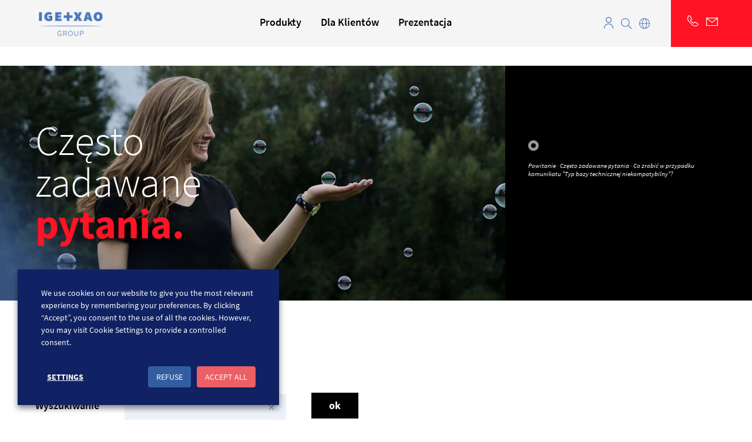

--- FILE ---
content_type: text/html; charset=UTF-8
request_url: https://www.ige-xao.com/pl/faqs/co-zrobic-w-przypadku-komunikatu-typ-bazy-technicznej-niekompatybilny/
body_size: 25450
content:
<!DOCTYPE html>
<html lang="pl-PL">

<head>
    <meta charset="UTF-8">
    <meta name="viewport" content="width=device-width, initial-scale=1.0, maximum-scale=1.0, user-scalable=0" />
    <meta http-equiv="X-UA-Compatible" content="IE=Edge">

    
   

        <title>Co zrobić w przypadku komunikatu "Typ bazy techni | IGE-XAO  -- -989
    </title>

    <link rel="preconnect" href="https://fonts.gstatic.com">

    <link rel="preload" href="https://www.ige-xao.com/wp-content/themes/igexao/js/libs/animate.min.css" as="style" onload="this.onload=null;this.rel='stylesheet'">
    <noscript>
        <link rel="stylesheet" type="text/css" href="https://www.ige-xao.com/wp-content/themes/igexao/js/libs/animate.min.css">
    </noscript>
    <link rel='stylesheet' href='https://www.ige-xao.com/wp-content/themes/igexao/style.css' type='text/css' />
    
    <meta name='robots' content='max-image-preview:large' />
<link rel="alternate" hreflang="pl-pl" href="https://www.ige-xao.com/pl/faqs/co-zrobic-w-przypadku-komunikatu-typ-bazy-technicznej-niekompatybilny/" />
<link rel="https://api.w.org/" href="https://www.ige-xao.com/pl/wp-json/" /><link rel="canonical" href="https://www.ige-xao.com/pl/faqs/co-zrobic-w-przypadku-komunikatu-typ-bazy-technicznej-niekompatybilny/" />
<meta name="generator" content="WPML ver:4.6.15 stt:65,60,12,38,68,1,4,3,13,66,27,41,43,42,2,54,67;" />
<!-- Google tag (gtag.js) -->
<script type="text/plain" data-cli-class="cli-blocker-script"  data-cli-category="necessary" data-cli-script-type="necessary" data-cli-block="true" data-cli-block-if-ccpa-optout="false" data-cli-element-position="head" src="https://www.googletagmanager.com/gtag/js?id=UA-217407-3" integrity="sha384-oSsw7oD4TbqYGiGPPrt64sRaIaIS+y8Cb+iEkf/g/7PLQvkITEpAAzPTRvMXs/b8" crossorigin="anonymous"></script>
<script type="text/plain" data-cli-class="cli-blocker-script"  data-cli-category="necessary" data-cli-script-type="necessary" data-cli-block="true" data-cli-block-if-ccpa-optout="false" data-cli-element-position="head">
  window.dataLayer = window.dataLayer || [];
  function gtag(){dataLayer.push(arguments);}
  gtag('js', new Date());

  gtag('config', 'UA-217407-3');
</script><!-- SendinBlue -->
<script type="text/plain" data-cli-class="cli-blocker-script"  data-cli-category="marketing-cookies" data-cli-script-type="marketing-cookies" data-cli-block="true" data-cli-block-if-ccpa-optout="false" data-cli-element-position="head">
(function() {
    window.sib = {
        equeue: [],
        client_key: "u9kn95ex2tnc88uvhbexl1h5"
    };

    window.sendinblue = {};
    for (var j = ['track', 'identify', 'trackLink', 'page'], i = 0; i < j.length; i++) {
    (function(k) {
        window.sendinblue[k] = function() {
            var arg = Array.prototype.slice.call(arguments);
            (window.sib[k] || function() {
                    var t = {};
                    t[k] = arg;
                    window.sib.equeue.push(t);
                })(arg[0], arg[1], arg[2]);
            };
        })(j[i]);
    }
    var n = document.createElement("script"),
        i = document.getElementsByTagName("script")[0];
    n.type = "text/javascript", n.id = "sendinblue-js", n.async = !0, n.src = "https://sibautomation.com/sa.js?key=" + window.sib.client_key, i.parentNode.insertBefore(n, i), window.sendinblue.page();
})();
</script><!-- Google tag (gtag.js) -->
<script type="text/plain" data-cli-class="cli-blocker-script"  data-cli-category="necessary-it" data-cli-script-type="necessary-it" data-cli-block="true" data-cli-block-if-ccpa-optout="false" data-cli-element-position="head" src="https://www.googletagmanager.com/gtag/js?id=UA-217407-4" integrity="sha384-sxkBsCyr5vVjmWVGGKslNJV3Tk0sozN3jow4yFlngF9qYmkMcSAgBrC1eFLTmXEn" crossorigin="anonymous"></script>
<script type="text/plain" data-cli-class="cli-blocker-script"  data-cli-category="necessary-it" data-cli-script-type="necessary-it" data-cli-block="true" data-cli-block-if-ccpa-optout="false" data-cli-element-position="head">
  window.dataLayer = window.dataLayer || [];
  function gtag(){dataLayer.push(arguments);}
  gtag('js', new Date());

  gtag('config', 'UA-217407-4');
</script><!-- GDPRCC / Hotjar Tracking Code for www.ige-xao.com -->
<script type="text/plain" data-cli-class="cli-blocker-script"  data-cli-category="statistical-cookies" data-cli-script-type="statistical-cookies" data-cli-block="true" data-cli-block-if-ccpa-optout="false" data-cli-element-position="head">
  (function(h,o,t,j,a,r){
    h.hj=h.hj||function(){(h.hj.q=h.hj.q||[]).push(arguments)};
    h._hjSettings={hjid:900238,hjsv:6};
    a=o.getElementsByTagName('head')[0];
    r=o.createElement('script');r.async=1;
    r.src=t+h._hjSettings.hjid+j+h._hjSettings.hjsv;
    a.appendChild(r);
  })(window,document,'https://static.hotjar.com/c/hotjar-','.js?sv=');
</script>
<!-- END / GDPRCC / Hotjar Tracking Code for www.ige-xao.com --><!-- Start VWO Async Smartcode -->
        <script type="text/plain" data-cli-class="cli-blocker-script"  data-cli-category="statistical-cookies" data-cli-script-type="statistical-cookies" data-cli-block="true" data-cli-block-if-ccpa-optout="false" data-cli-element-position="head">
            if (window.__igexaoScripts && window.__igexaoScripts.vwo) {
                console.log('[RUN] VWO');

                window._vwo_code = window._vwo_code || (function(){
                var account_id=288884,
                settings_tolerance=2000,
                library_tolerance=2500,
                use_existing_jquery=false,
                is_spa=1,
                hide_element='body',

                /* DO NOT EDIT BELOW THIS LINE */
                f=false,d=document,code={use_existing_jquery:function(){return use_existing_jquery;},library_tolerance:function(){return library_tolerance;},finish:function(){if(!f){f=true;var a=d.getElementById('_vis_opt_path_hides');if(a)a.parentNode.removeChild(a);}},finished:function(){return f;},load:function(a){var b=d.createElement('script');b.src=a;b.type='text/javascript';b.innerText;b.onerror=function(){_vwo_code.finish();};d.getElementsByTagName('head')[0].appendChild(b);},init:function(){
                settings_timer=setTimeout('_vwo_code.finish()',settings_tolerance);var a=d.createElement('style'),b=hide_element?hide_element+'{opacity:0 !important;filter:alpha(opacity=0) !important;background:none !important;}':'',h=d.getElementsByTagName('head')[0];a.setAttribute('id','_vis_opt_path_hides');a.setAttribute('type','text/css');if(a.styleSheet)a.styleSheet.cssText=b;else a.appendChild(d.createTextNode(b));h.appendChild(a);this.load('//dev.visualwebsiteoptimizer.com/j.php?a='+account_id+'&u='+encodeURIComponent(d.URL)+'&f='+(+is_spa)+'&r='+Math.random());return settings_timer; }};window._vwo_settings_timer = code.init(); return code; }());
            }
        </script>
        <!-- End VWO Async Smartcode --><!-- Start VWO Async Smartcode -->
        <script type="text/plain" data-cli-class="cli-blocker-script"  data-cli-category="non-necessary" data-cli-script-type="non-necessary" data-cli-block="true" data-cli-block-if-ccpa-optout="false" data-cli-element-position="head">
            if (window.__igexaoScripts && window.__igexaoScripts.vwo) {
                console.log('[RUN] VWO');

                window._vwo_code = window._vwo_code || (function(){
                var account_id=288884,
                settings_tolerance=2000,
                library_tolerance=2500,
                use_existing_jquery=false,
                is_spa=1,
                hide_element='body',

                /* DO NOT EDIT BELOW THIS LINE */
                f=false,d=document,code={use_existing_jquery:function(){return use_existing_jquery;},library_tolerance:function(){return library_tolerance;},finish:function(){if(!f){f=true;var a=d.getElementById('_vis_opt_path_hides');if(a)a.parentNode.removeChild(a);}},finished:function(){return f;},load:function(a){var b=d.createElement('script');b.src=a;b.type='text/javascript';b.innerText;b.onerror=function(){_vwo_code.finish();};d.getElementsByTagName('head')[0].appendChild(b);},init:function(){
                settings_timer=setTimeout('_vwo_code.finish()',settings_tolerance);var a=d.createElement('style'),b=hide_element?hide_element+'{opacity:0 !important;filter:alpha(opacity=0) !important;background:none !important;}':'',h=d.getElementsByTagName('head')[0];a.setAttribute('id','_vis_opt_path_hides');a.setAttribute('type','text/css');if(a.styleSheet)a.styleSheet.cssText=b;else a.appendChild(d.createTextNode(b));h.appendChild(a);this.load('//dev.visualwebsiteoptimizer.com/j.php?a='+account_id+'&u='+encodeURIComponent(d.URL)+'&f='+(+is_spa)+'&r='+Math.random());return settings_timer; }};window._vwo_settings_timer = code.init(); return code; }());
            }
        </script>
        <!-- End VWO Async Smartcode -->	<noscript><style>.woocommerce-product-gallery{ opacity: 1 !important; }</style></noscript>
	<style id='wp-fonts-local' type='text/css'>
@font-face{font-family:Inter;font-style:normal;font-weight:300 900;font-display:fallback;src:url('https://www.ige-xao.com/wp-content/plugins/woocommerce/assets/fonts/Inter-VariableFont_slnt,wght.woff2') format('woff2');font-stretch:normal;}
@font-face{font-family:Cardo;font-style:normal;font-weight:400;font-display:fallback;src:url('https://www.ige-xao.com/wp-content/plugins/woocommerce/assets/fonts/cardo_normal_400.woff2') format('woff2');}
</style>
<link rel="icon" href="https://www.ige-xao.com/wp-content/uploads/cropped-logo-ige-xao-32x32.jpg" sizes="32x32" />
<link rel="icon" href="https://www.ige-xao.com/wp-content/uploads/cropped-logo-ige-xao-192x192.jpg" sizes="192x192" />
<link rel="apple-touch-icon" href="https://www.ige-xao.com/wp-content/uploads/cropped-logo-ige-xao-180x180.jpg" />
<meta name="msapplication-TileImage" content="https://www.ige-xao.com/wp-content/uploads/cropped-logo-ige-xao-270x270.jpg" />
		<style type="text/css" id="wp-custom-css">
			.page-id-168875 .cacher{
	
	display:block !important
}
.productMore {
    margin: 40px -20px 40px 20px; !important
   
}
@media only screen and (max-width: 767px) {
    .siteHeader .siteHeader__nav>nav .subMenu a, .siteHeader .siteHeader__nav>nav .subMenu span {
        color: #000;
        font-weight: 300;
    }
	.siteHeader .menu__shop>.subMenu>.wrapper>ul>li {
    width: 100%;
    padding: 0;
}
}



.page-id-276317 .page__head, .page-id-280870 .page__head,
.page-id-280874 .page__head,  
.page-id-280875 .page__head
{display:none !important}

.page-id-280870  .page__contentWrap, 
.page-id-276317  .page__contentWrap, .page-id-280875  .page__contentWrap, 
.page-id-280874  .page__contentWrap

{
   margin-top:78px
}
.page-id-280870  .page__main .wrapper, .page-id-276317 .page__main .wrapper, .page-id-280874 .page__main .wrapper, .page-id-280875  .page__main .wrapper{width:100%}



.page-id-278660 .page__textSimple,
.page-id-278658 .page__textSimple,
.page-id-277571 .page__textSimple,
.page-id-278658 .page__textSimple,
.page-id-277428 .page__textSimple,
.page-id-278662 .page__textSimple,
.page-id-278661 .page__textSimple,
.page-id-187826 .page__textSimple, .page-id-274130 .page__textSimple,
.page-id-228698 .page__textSimple,
.page-id-274175 .page__textSimple,
.page-id-274190 .page__textSimple,
.page-id-274189 .page__textSimple,
.page-id-274188 .page__textSimple,
.page-id-274186 .page__textSimple,
.page-id-274191 .page__textSimple,
.page-id-274187 .page__textSimple,
.page-id-274184 .page__textSimple,
.page-id-274183 .page__textSimple,
.page-id-274182 .page__textSimple, .page-id-274666 .page__textSimple, .page-id-275557 .page__textSimple ,.page-id-275558 .page__textSimple ,.page-id-275559 .page__textSimple
{max-width:100% !important}
.formations__table__col {
    text-align: center;
    justify-content: center;
}
.download-alpi{color:#fff !important;text-decoration:none !important;padding:10px 20px;background-color:#e51120;width:170px}

#id{text-align:center}
.container_indus{
display: flex;
            flex-wrap: wrap;
            width: 100%;
       
	
}

.indus{
 background-color: #4CAF50;
            flex: 1 1 calc(24% - 15px); 
	 line-height: 250px;
            height: 150px;
margin: 10px;text-align:center;  background-size: cover;
            background-position: center;color:#FFFFFF;font-weight:bold}
.indus a{color:#FFF;text-decoration:none}

.page-id-272146 .page__textSimple,  .page-id-279281 .page__textSimple,  .page-id-279280 .page__textSimple,  .page-id-279279 .page__textSimple{max-width:100%}
.indus:nth-child(1) { background-image: url('https://www.ige-xao.com/wp-content/uploads/automation.jpg'); }
        .indus:nth-child(2) { background-image: url('https://www.ige-xao.com/wp-content/uploads/aerospace-scaled.jpg'); }
        .indus:nth-child(3) { background-image: url('https://www.ige-xao.com/wp-content/uploads/railway-scaled.jpg'); }
		.indus:nth-child(4) { background-image: url('https://www.ige-xao.com/wp-content/uploads/naval-engineering.jpg'); }
        .indus:nth-child(5) { background-image: url('https://www.ige-xao.com/wp-content/uploads/automative.png'); }
        .indus:nth-child(6) { background-image: url('https://www.ige-xao.com/wp-content/uploads/power-and-energy.jpg'); }
        .indus:nth-child(7) { background-image: url('https://www.ige-xao.com/wp-content/uploads/building-technologies.jpg'); }
        .indus:nth-child(8) { background-image: url('https://www.ige-xao.com/wp-content/uploads/equipment.jpg'); }
.carre{
 background-color: #F5F5F7;
            flex: 1 1 calc(24% - 15px); 
	 
            height: 130px;
margin: 10px;text-align:center;  background-size: cover;
            background-position: center;color:#000000;font-weight:bold;padding: 30px 0px;}

.block {
            flex: 1 1 calc(33.33% - 20px); 
            min-height: 100px;
            margin: 10px;
         
        }

.page__blocText+.page__blocText {
	border-top: 0px solid #d2d2d7;
margin-top: 0px;
padding-top: 0px;
	clear:both;
	padding-bottom:0px
}

.pageBlocBlue__wrap {
border-top: 1px solid #d2d2d7;
padding-top: 26px;
margin-top: 51px;
}

.page__blocBlue {
background: #F5F5F7;
width: 100%;
padding: 60px 0 82px;
}

.swiper-button-next, .swiper-button-prev{color:#FFF !important}
@media only screen and (max-width: 767px) {
	.swiper-button-next, .swiper-button-prev{display:none !important}
	
	.swiper-horizontal>.swiper-pagination-bullets {
    bottom: var(--swiper-pagination-bottom, -46px) !important;
   
}
	
	
	.nivo-html-caption .homeIntro__title img{width: 183px !important;
    z-index: 1000000;
    height: auto !important;}
	
	.homeIntro__title span{font-size:12px !important;font-weight:100 !important}
	
	.box{padding-bottom:10px}

   .swiper-slide img {
        height: 368px !important;
    }
	.homeIntro__wrap .swiper-container .swiper-wrapper {
   
    margin-top: -53px;
}
    .nivo-html-caption {
        top: 41% !important;
    }
	.homeIntro__wrap {
   
    margin-top: -29px;
}
	
	
	
	
.page-id-187826 iframe, 
.page-id-274130 iframe,
.page-id-228698 iframe,
.page-id-274175 iframe,
.page-id-274190 iframe,
.page-id-274189 iframe,
.page-id-274188 iframe,
.page-id-274186 iframe,
.page-id-274191 iframe,
.page-id-274187 iframe,
.page-id-274184 iframe,
.page-id-274183 iframe,
.page-id-274182 iframe
	{width:100% !important;height:250px !important}
	.carre, .indus {flex: 1 1 calc(50% - 15px);}
	.absolu {
    position: static !important;
    height: 180px !important;
    text-align: center !important;
    padding: 0px  !important;
}
	.box33 {
    padding: 81px 0px 30px 0 !important;
    background-position: right !important;
}
	.qua{        width: 100% !important;
        padding-top: 66px !important;
        min-height: 150px !important;}
	.pageSupport__gridItem{width:100%}
.tree{width:100% !important}
#reseaux{width:150px !important;
float:left !important;
margin:10px !important}

}

.page-id-274666 .page__head, .page-id-275557 .page__head, .page-id-275558 .page__head, .page-id-275559 .page__head {
background-image:url("https://www.ige-xao.com/wp-content/uploads/website-banner-caneco-scaled.jpg");
	 background-repeat: no-repeat;
    background-size: cover;
    background-position: center center;padding: 182px 0 83px 0;min-height:480px}

.page-id-274666 .page__head h1, .page-id-275557 .page__head h1, .page-id-275558 .page__head h1, .page-id-275559 .page__head h1{
    max-width: 459px;
}
.page-id-274666 .page__content .page__columnsTwo .grid--half p, .page-id-275557 .page__content .page__columnsTwo .grid--half p, .page-id-275558 .page__content .page__columnsTwo .grid--half p,
 .page-id-275559 .page__content .page__columnsTwo .grid--half p {
    margin: 0;
    max-width: 100%;
}
.page-id-274666 .page__textSimple a, .page-id-275557 .page__textSimple a, 
.page-id-275558 .page__textSimple a, .page-id-275559 .page__textSimple a {text-decoration:none;list-style:bullets;} 
.qua{width: 47%;
    float: left;
    margin: 27px 18px;
    background-color: #f5f5f7;
    text-align: center;
    padding: 400px 0 10px 0;min-height:642px}
.qua1{background-image:url("https://www.ige-xao.com/wp-content/uploads/pr-caneco-pv.png");
	 background-repeat: no-repeat;
    background-size: cover;color:#FFF}
.qua4{background-image:url("https://www.ige-xao.com/wp-content/uploads/pr-caneco-implantation.png");
	 background-repeat: no-repeat;
    background-size: cover;color:#FFF}
.qua2{background-image:url("https://www.ige-xao.com/wp-content/uploads/pr-caneco-bt.png");
	 background-repeat: no-repeat;
    background-size: cover;color:#FFF}
.qua3{background-image:url("https://www.ige-xao.com/wp-content/uploads/pr-caneco-bim.png");
	 background-repeat: no-repeat;
    background-size: cover;color:#FFF}
.qua4 h2, .qua1 h2, .qua3 h2,.qua2 h2, .box33 h3{color:#FFF !important;font-weight:500}
.link1, .link2, .link3, .link4{font-weight:500;margin:5px}

.link1{color: #fff !important;
    text-decoration: none !important;
    padding: 10px 20px;
    background-color: #e51120;}

.link3{color: #fff !important;
    text-decoration: none !important;
    padding: 10px 20px;
    background-color: #e51120;}

.link2, 
.link4{color:#FFF !important}
.box33{background-image:url("https://www.ige-xao.com/wp-content/uploads/caneco-banner.png");
	 background-repeat: no-repeat;
	background-position:center center;
    background-size: cover;color:#FFF;height:320px;padding:150px 0px 30px 0}
.absolu{position:absolute;bottom: 15px; 
	left: 110px; }
	.tree{width: 31%;
    margin: 10px;
    float: left;
    font-size: 16px;}
.tree h3, .tree p {
    margin: 2px;
}
.tree img{float:left}
.page-id-274666 .page__blocText+.page__blocText, .page-id-275557 .page__blocText+.page__blocText,
.page-id-275558 .page__blocText+.page__blocText, .page-id-275559 .page__blocText+.page__blocText{border:0px}

.page-id-274666 .page__textSimple, .page-id-274666 .page__blocText+.page__blocText, .page-id-274666  .page__blocText,
.page-id-275557 .page__textSimple, .page-id-275557 .page__blocText+.page__blocText, .page-id-275557  .page__blocText,
.page-id-275558 .page__textSimple, .page-id-275558 .page__blocText+.page__blocText, .page-id-275558  .page__blocText,
.page-id-275559 .page__textSimple, .page-id-275559 .page__blocText+.page__blocText, .page-id-275559  .page__blocText 
{margin-top:0px;padding-bottom:2px;margin-bottom:0px}
.separ{height:1px;width:100%;background-color:#dedede;clear:both;float:left}
#f_Description{opacity:1}
.link1:hover{background:#3C3C3C}
.link3:hover{background:#FFF;color:#ff1324 !important}
.link4:hover{text-decoration:underline !important}
.qua p{font-weight:400}
.page__head{
background-position: top !important;
    padding: 0 !important;
    margin-top: 112px !important;}

.page-id-275559 .pageHead__breadcrumb, .page-id-275558 .pageHead__breadcrumb, .page-id-275557 .pageHead__breadcrumb, .page-id-274666 .pageHead__breadcrumb{display:none !important}
/*changement Menu */
.siteHeader .menu__shop .menu__icon svg{display:none}
.siteHeader .menu__shop>.subMenu>.wrapper>ul>li>a span{padding-left:0px;font-size: 16px;
    color: #ed1c24;
font-weight: 600;
border-bottom: .5px solid #ddd;white-space: break-spaces;
    line-height: 1.2em !important;padding-bottom:10px;padding-bottom: 10px;
    min-height: 40px;}
.siteHeader .subMenu{background-color:#FFF !important}
.siteHeader .menu__shop .subMenu .subMenu li a {
    font-size: 14px;
    line-height: 1.5;
    font-weight: 400;
	color:#333
}
.subMenu li a:hover {
   
	color:#105cb6
}
.menu__description .cta--default{background-color:#ed1c24;color:#FFFFFF !important;padding:5px 20px}
.siteHeader .menu__shop .menu__description .menu__text{text-align:center}
.menu__description a{font-size:14px !important;font-weight:400}
.siteHeader .menu__shop .menu__img {
    width: 62%;
}
.siteHeader .menu__shop>.subMenu>.wrapper>ul>li>a{cursor:auto}
.siteHeader .menu__shop>.subMenu{min-height:200px}
.page-id-182207 .page__textSimple {
	max-width: 100%;}

.page-id-182207 .page__textSimple  table th{border:
	1px solid #edf1f8;}
.page-id-182207 .page__textSimple  table th{background-color:#d9d9d9;font-weight:500}
.page-id-182207 .page__textSimple  table td, .page-id-182207 .page__textSimple  table th {padding: 6px 10px;text-align:center;border:
	1px solid #edf1f8;vertical-align:middle}
.page-id-182207 .page__textSimple table td{padding:5px 10px;font-weight: 500;
    font-size: 13px;
}
ul ul{margin-left:20px}
.pageAccordion_v2 ul{margin-top:5px}
.grid--half img {
    border-top-left-radius: 0px !important;
    border-top-right-radius: 0px !important;
}
.page-id-265641 .page__textSimple {
    max-width: 100% !important;
    margin-top: 70px;
}

.swiper-pagination-horizontal.swiper-pagination-bullets .swiper-pagination-bullet {
     background-color: #f00;
    width: 46px;
    border-radius: 4px;
}
.home__intro {
  
    height: 80vh;
   
}
.page-id-278664 .page__textSimple {
    max-width: 100%;
  
}
.tag_product{background: red;
    color: #fff;
    padding: 2px 10px;
	border-radius: 3px;    margin: 0px 5px !important;
    float: left;}
.page-id-185164 #training_de{display:block !important}
#training_de a {
    display: block;
    float: left;
    background-color: #edf1f8;
    padding: 13px 10px;
    text-decoration: none;
    margin: 8px;
    width: 300px;
    line-height: 34px;
	font-weight:bold
}
.blue_tag{ background-color: #4d77ba !important;}
.violet_tag{ background-color: #7126FF !important;}
.box a {  font-size: 17px; }
.homeTrustpilot {
  border-top: 0px;
    padding: 28px;
    background-color: #F5F5F7;
    border-radius: 5px;
    padding-top: 1px;
}

/* Codes Makenzi */
.page__head h1 {
    max-width: 450px !important;
}		</style>
		
    <meta name="description" content="Logiciel de CAO -- -989" />

    <meta property="og:type" content="website" />
    <meta property="og:site_name" content="IGE+XAO" />

    <meta property="og:url" content="https://www.ige-xao.com/pl/faqs/co-zrobic-w-przypadku-komunikatu-typ-bazy-technicznej-niekompatybilny/" />
    <meta property="og:image" content="https://www.ige-xao.com/wp-content/themes/igexao/img/og.jpg" />
    <meta property="og:title" content="Co zrobić w przypadku komunikatu "Typ bazy technicznej niekompatybilny"?" />

    <meta name="twitter:card" content="summary_large_image" />
    <meta name="twitter:site" content="@mashvp" />
    <meta name="twitter:creator" content="@mashvp" />
    <meta name="twitter:title" content="Co zrobić w przypadku komunikatu "Typ bazy technicznej niekompatybilny"?" />

    <meta name="twitter:image" content="https://www.ige-xao.com/wp-content/themes/igexao/img/tw.jpg" />

    <meta name="google-site-verification" content="LCO2KGvOv3O7cdGSSM8BUt8D0Ct3IptbXkjGenQjRE0" />

    <link rel="icon" type="image/png" href="https://www.ige-xao.com/wp-content/themes/igexao/img/favicon.png" />

    <!--datatable-->

   <link rel="stylesheet" href="https://cdn.datatables.net/1.13.4/css/jquery.dataTables.min.css" integrity="sha384-hkk2Flj2H/aasukwICQRbqkBP6noLNP9GlCSSOdIdAgPOA/K99hy0+A1LFzVmvD+" crossorigin="anonymous">



    <!--Fin datatable-->

    
<script data-script="igexao-gdpr-scripts">
    window.__igexaoScripts = {
        gtmConversion: false,
        vwo: false,
        capterra: false,
    };
</script>

<!-- GTM conversion tracking -->
<script>
    (function() {
        if (window.__igexaoScripts && window.__igexaoScripts.gtmConversion) {
            console.log('[RUN] GTAG');

            if (window.gtag) {
                gtag(
                    'event',
                    'conversion',
                    { 'send_to': 'AW-1070060789/6nnGCKj-p6YBEPWpn_4D' }
                );
            }
        }
    })();
</script>
<!-- END GTM conversion tracking -->
    <link rel="stylesheet" href="https://unpkg.com/swiper/swiper-bundle.css" integrity="sha384-r+hK+iT1mZcHyzszM09vg64XQ+w6txaQVBPnBK0p3uh6W9TC95ORa+kv4nnn/evQ" crossorigin="anonymous">
    <link rel="stylesheet" href="https://unpkg.com/swiper/swiper-bundle.min.css" integrity="sha384-9kDDKx/5+oRQIb/Ce7grsjaS0AWcNd9aPYY7ubOmUBUO3GovHz5BO0RliSAPq2S/" crossorigin="anonymous">

    <script src="https://unpkg.com/swiper/swiper-bundle.js" integrity="sha384-1M5Z1TjRbJPz/4+0hAe3t/j1FUKfxgjvd8Gj+/c7bCYak24UiORX0WcYR5WLAito" crossorigin="anonymous"></script>
    <script src="https://unpkg.com/swiper/swiper-bundle.min.js" integrity="sha384-Z8zwe4UlCA9xiPVMGPhmzBsPAEVtt/gabOsU+0A8Lf67I0MjHjP+UzNYng2CtJar" crossorigin="anonymous"></script>

 

    <!-- LinkedIn scripts -->
    <script type="text/javascript">
        _linkedin_partner_id = "3227369";
        window._linkedin_data_partner_ids = window._linkedin_data_partner_ids || [];
        window._linkedin_data_partner_ids.push(_linkedin_partner_id);
    </script>

    <script type="text/javascript">
        (function() {
            var s = document.getElementsByTagName("script")[0];
            var b = document.createElement("script");
            b.type = "text/javascript";
            b.async = true;
            b.src = "https://snap.licdn.com/li.lms-analytics/insight.min.js";
            s.parentNode.insertBefore(b, s);
        })();
    </script>

    <noscript>
        <img height="1" width="1" style="display:none;" alt="" src="https://px.ads.linkedin.com/collect/?pid=3227369&fmt=gif" />
    </noscript>
    <!-- End LinkedIn scripts -->

    <!--  constent google -->

    <script defer>
        const consentStatistical = document.cookie
            .split("; ")
            .find((row) => row.startsWith("cookielawinfo-checkbox-statistical-cookies"))
            ?.split("=")[1];

        const consentMarketing = document.cookie
            .split("; ")
            .find((row) => row.startsWith("cookielawinfo-checkbox-marketing-cookies"))
            ?.split("=")[1];

        if (window.gtag) {
            if (consentStatistical == "yes") {
                gtag("consent", "update", {
                    analytics_storage: "granted",
                });
            }

            if (consentMarketing == "yes") {
                gtag("consent", "update", {
                    ad_storage: "granted",
                });
            }
        }
    </script>


    <!-- Meta Pixel Code -->
    <script>
        ! function(f, b, e, v, n, t, s) {
            if (f.fbq) return;
            n = f.fbq = function() {
                n.callMethod ?
                    n.callMethod.apply(n, arguments) : n.queue.push(arguments)
            };
            if (!f._fbq) f._fbq = n;
            n.push = n;
            n.loaded = !0;
            n.version = '2.0';
            n.queue = [];
            t = b.createElement(e);
            t.async = !0;
            t.src = v;
            s = b.getElementsByTagName(e)[0];
            s.parentNode.insertBefore(t, s)
        }(window, document, 'script',
            'https://connect.facebook.net/en_US/fbevents.js');
        fbq('init', '896310001577295');
        fbq('track', 'PageView');
    </script>
    <noscript><img height="1" width="1" style="display:none" src="https://www.facebook.com/tr?id=896310001577295&ev=PageView&noscript=1" /></noscript>
    <!-- End Meta Pixel Code -->

</head>

<body data-rsssl=1 class="faq-template-default single single-faq postid-231700 theme-igexao woocommerce-no-js">
    
    <header class="siteHeader" >
        <div class="wrapper siteHeader__wrapper">

            <div class="siteHeader__logo"><a href="https://www.ige-xao.com/pl/"><img src="https://www.ige-xao.com/wp-content/themes/igexao/img/logo.gif" class="siteLogo" alt="IGE+XAO" height='46' width="120"></a></div>
            
                        <div class="siteHeader__nav--mobile">
                <div class="menuClick">
                    <span class="menuClick--open">Menu</span> <span class="menuClick--close">Zamknij</span>
                </div>
            </div>

            
            <div class="siteHeader__nav">
                <nav class="menu-main-navigation-polonais-container"><ul id="menu-main-navigation-polonais" class="menu"><li id="menu-item-184110"class="menu__shop menu-item menu-item-type-post_type menu-item-object-page menu-item-has-children"><a href="https://www.ige-xao.com/pl/sklep/" data-slug="184110"><span>Produkty</span></a><div class="menu__description"><div class="menu__img"><img src="https://www.ige-xao.com/wp-content/uploads/MenuProducts.jpg"   alt="IGE XAO Menu"></div><div class="menu__text"><span>Nie wiesz, który produkt jest odpowiedni dla Ciebie?</span><p>Wypróbuj nasz moduł pomocy</p><a href="https://www.ige-xao.com/pl/help-with-choice/" class="cta--default">Zobacz</a></div></div>
<div class="subMenu"><div class="wrapper"><ul>
	<li id="menu-item-260148"class="menu-item menu-item-type-custom menu-item-object-custom menu-item-has-children"><a href="#" data-slug="subscription-8"><span>Electrical Network Design</span></a>
	<div class="subMenu"><div class="wrapper"><ul>
		<li id="menu-item-261909"class="menu-item menu-item-type-post_type menu-item-object-product"><a href="https://www.ige-xao.com/pl/pl/caneco/" data-slug="261909"><span>Caneco</span></a></li>
		<li id="menu-item-281506"class="menu-item menu-item-type-post_type menu-item-object-product"><a href="https://www.ige-xao.com/pl/pl/caneco-2d-3d-digital-modeling/" data-slug="281506"><span>Caneco 2D 3D Digital Modeling</span></a></li>
	</ul></div></div>
</li>
	<li id="menu-item-184151"class="menu-item menu-item-type-post_type menu-item-object-page menu-item-has-children"><a href="https://www.ige-xao.com/pl/sklep/#0" data-domain-index="0" data-slug="184151"><div class="menu__icon"><svg xmlns="http://www.w3.org/2000/svg" width="71" height="71" viewBox="0 0 71 71"><g id="Calque_6" data-name="Calque 6"><path d="M0,0V71H71V0ZM70,70H1V1H70ZM23.72,29.4H27.4V47.28H24.56V57.8h19V53.54h9.94V49.28H57.8V38.76H47.28V43H40.76V29.4h6.52v2.84H57.8v-19H47.28V16H23.72V13.2H13.2v19H23.72ZM49.28,15.2H55.8v15H49.28ZM41.6,55.8h-15V49.28h15Zm-6.52-8.52V29.4h3.68V47.28Zm14.2-6.52H55.8v6.52H49.28Zm-2,4.26v4.26h4.26v2.26H43.6V47.28H40.76V45Zm0-17.62H35.08V23.72h12.2ZM29.4,18H47.28v3.68H29.4Zm0,5.68h3.68V27.4H29.4Zm0,5.68h3.68V47.28H29.4ZM23.72,18H27.4v3.68H23.72Zm0,5.68H27.4V27.4H23.72Zm-2,6.52H15.2v-15h6.52Z" style="fill:#00719d"/></g></svg></div><span>Operate &#038; Maintain</span></a>
	<div class="subMenu"><div class="wrapper"><ul>
		<li id="menu-item-260439"class="menu-item menu-item-type-post_type menu-item-object-product"><a href="https://www.ige-xao.com/pl/pl/see-electrical/" data-slug="260439"><span>SEE Electrical</span></a></li>
		<li id="menu-item-260438"class="menu-item menu-item-type-post_type menu-item-object-product"><a href="https://www.ige-xao.com/pl/pl/see-electrical-expert/" data-slug="260438"><span>SEE Electrical Expert</span></a></li>
		<li id="menu-item-279991"class="menu-item menu-item-type-post_type menu-item-object-product"><a href="https://www.ige-xao.com/pl/pl/see-gen-edoc/" data-slug="279991"><span>SEE Gen eDoc</span></a></li>
	</ul></div></div>
</li>
	<li id="menu-item-184199"class="menu-item menu-item-type-post_type menu-item-object-page menu-item-has-children"><a href="https://www.ige-xao.com/pl/sklep/#1" data-domain-index="1" data-slug="184199"><div class="menu__icon"><svg xmlns="http://www.w3.org/2000/svg" width="71" height="71" viewBox="0 0 71 71"><g id="Calque_6" data-name="Calque 6"><path d="M27.4,49.7c0,4.54,6.68,8.1,15.2,8.1s15.2-3.56,15.2-8.1V28.4c0-3.26-3.44-6-8.52-7.3V13.2H13.2V40.76H27.4Zm28.4,0c0,2.95-5.31,6.1-13.2,6.1s-13.2-3.15-13.2-6.1v-3c2.6,2.43,7.48,4,13.2,4s10.6-1.61,13.2-4Zm0-7.1c0,2.94-5.31,6.1-13.2,6.1s-13.2-3.16-13.2-6.1v-3c2.6,2.42,7.48,4,13.2,4s10.6-1.61,13.2-4Zm0-7.1c0,3-5.31,6.1-13.2,6.1s-13.2-3.15-13.2-6.1v-3c2.6,2.42,7.48,4,13.2,4s10.6-1.61,13.2-4Zm0-7.1c0,3-5.31,6.1-13.2,6.1s-13.2-3.15-13.2-6.1,5.31-6.1,13.2-6.1S55.8,25.46,55.8,28.4ZM23.72,15.2H47.28v5.48a28,28,0,0,0-4.68-.38,25.48,25.48,0,0,0-8.69,1.42H23.72Zm0,8.52h6.41A6,6,0,0,0,27.4,28.4v1.84H23.72Zm-2,15H15.2V32.24h6.52Zm0-8.52H15.2V23.72h6.52Zm0-8.52H15.2V15.2h6.52Zm2,17V32.24H27.4v6.52ZM0,0V71H71V0ZM70,70H1V1H70Z" style="fill:#9c4867"/></g></svg></div><span>Engineer &#038; Build</span></a>
	<div class="subMenu"><div class="wrapper"><ul>
		<li id="menu-item-276049"class="menu-item menu-item-type-post_type menu-item-object-product"><a href="https://www.ige-xao.com/pl/pl/see-electrical/" data-slug="276049"><span>SEE Electrical</span></a></li>
		<li id="menu-item-276048"class="menu-item menu-item-type-post_type menu-item-object-product"><a href="https://www.ige-xao.com/pl/pl/see-electrical-expert/" data-slug="276048"><span>SEE Electrical Expert</span></a></li>
		<li id="menu-item-278837"class="menu-item menu-item-type-post_type menu-item-object-product"><a href="https://www.ige-xao.com/pl/pl/see-electrical-3d-panel/" data-slug="278837"><span>SEE Electrical 3D Panel</span></a></li>
		<li id="menu-item-279315"class="menu-item menu-item-type-post_type menu-item-object-product"><a href="https://www.ige-xao.com/pl/pl/see-electrical-3d-shop-floor/" data-slug="279315"><span>SEE Electrical 3D Shop Floor</span></a></li>
		<li id="menu-item-206843"class="menu-item menu-item-type-post_type menu-item-object-product"><a href="https://www.ige-xao.com/pl/shop/see-electrical-harness-manufacturing/" data-slug="206843"><span>SEE Electrical Harness Manufacturing</span></a></li>
		<li id="menu-item-279326"class="menu-item menu-item-type-post_type menu-item-object-product"><a href="https://www.ige-xao.com/pl/pl/harness-engineering/" data-slug="279326"><span>Harness Engineering</span></a></li>
	</ul></div></div>
</li>
	<li id="menu-item-184256"class="menu-item menu-item-type-post_type menu-item-object-page menu-item-has-children"><a href="https://www.ige-xao.com/pl/sklep/#2" data-domain-index="2" data-slug="184256"><div class="menu__icon"><svg xmlns="http://www.w3.org/2000/svg" width="71" height="71" viewBox="0 0 71 71"><g id="Calque_6" data-name="Calque 6"><path d="M56.09,14.91a1.19,1.19,0,0,0,.33.22,1.07,1.07,0,0,0,.76,0,1,1,0,0,0,.33-.22,1.21,1.21,0,0,0,.22-.32,1,1,0,0,0,.07-.39,1.23,1.23,0,0,0,0-.19,1.05,1.05,0,0,0-.05-.19,1,1,0,0,0-.1-.17.44.44,0,0,0-.12-.15,1,1,0,0,0-1.42,0,1,1,0,0,0-.12.15.56.56,0,0,0-.09.17.6.6,0,0,0-.06.19,1.23,1.23,0,0,0,0,.19,1,1,0,0,0,.08.39A1,1,0,0,0,56.09,14.91ZM14.2,32.24h5.68a1,1,0,0,0,1-1V29.4H28.4a3.84,3.84,0,0,0,3.84-3.84v-1.9c4-.33,6.26-2.52,8.23-4.49s4-4,7.81-4a7.52,7.52,0,0,1,7.52,7.52c0,9.06-9.93,10.39-20.43,11.79C24.47,36,13.2,37.46,13.2,48.28a9.53,9.53,0,0,0,9.52,9.52c4.67,0,7.09-2.42,9.23-4.55,1.85-1.85,3.62-3.6,6.81-3.9v1.77A3.84,3.84,0,0,0,42.6,55h7.52V56.8a1,1,0,0,0,1,1H56.8a1,1,0,0,0,1-1v-17a1,1,0,0,0-1-1H51.12a1,1,0,0,0-1,1V41.6H42.6a3.84,3.84,0,0,0-3.84,3.84v1.9c-4,.33-6.26,2.52-8.23,4.49s-4,4-7.81,4a7.52,7.52,0,0,1-7.52-7.52c0-9.06,9.93-10.39,20.43-11.79,10.9-1.45,22.17-3,22.17-13.77a9.53,9.53,0,0,0-9.52-9.52c-4.67,0-7.09,2.42-9.23,4.55-1.85,1.85-3.62,3.6-6.81,3.9V19.88A3.84,3.84,0,0,0,28.4,16H20.88V14.2a1,1,0,0,0-1-1H14.2a1,1,0,0,0-1,1v17A1,1,0,0,0,14.2,32.24Zm37.92,8.52H55.8v15H52.12ZM40.76,45.44A1.85,1.85,0,0,1,42.6,43.6h7.52V53H42.6a1.85,1.85,0,0,1-1.84-1.84ZM20.88,18H28.4a1.85,1.85,0,0,1,1.84,1.84v5.68A1.85,1.85,0,0,1,28.4,27.4H20.88ZM15.2,15.2h3.68v15H15.2Zm24.17-.07a1.12,1.12,0,0,0,.78,0,1,1,0,0,0,.32-.22,1,1,0,0,0,.29-.71.62.62,0,0,0,0-.19,1.05,1.05,0,0,0-.05-.19,1,1,0,0,0-.1-.17.44.44,0,0,0-.12-.15.69.69,0,0,0-.32-.22,1,1,0,0,0-.78,0,.69.69,0,0,0-.32.22,1,1,0,0,0-.3.7,1,1,0,0,0,.3.71A1,1,0,0,0,39.37,15.13ZM32.16,56.42a.56.56,0,0,0-.09-.17A1,1,0,0,0,32,56.1a1,1,0,0,0-1.42,0,.61.61,0,0,0-.12.15.56.56,0,0,0-.09.17.6.6,0,0,0-.06.19,1.23,1.23,0,0,0,0,.19,1.36,1.36,0,0,0,0,.2.64.64,0,0,0,.06.18.61.61,0,0,0,.09.18,1.58,1.58,0,0,0,.12.15,1,1,0,0,0,1.42,0l.12-.15a.61.61,0,0,0,.09-.18.64.64,0,0,0,.06-.18,1.36,1.36,0,0,0,0-.2,1.23,1.23,0,0,0,0-.19A.6.6,0,0,0,32.16,56.42ZM30.53,39.05a1,1,0,0,0-.21.32,1,1,0,0,0-.08.39,1.23,1.23,0,0,0,0,.2.7.7,0,0,0,.06.19.56.56,0,0,0,.09.17.61.61,0,0,0,.12.15,1,1,0,0,0,1.42,0,1,1,0,0,0,.12-.15.56.56,0,0,0,.09-.17.7.7,0,0,0,.06-.19,1.23,1.23,0,0,0,0-.2,1,1,0,0,0-.08-.39,1,1,0,0,0-.21-.32A1,1,0,0,0,30.53,39.05ZM14.2,40.77l.2,0,.18-.06.18-.09.15-.13a1,1,0,0,0,.29-.72,1,1,0,0,0-.29-.7,1,1,0,0,0-1.41,0,.93.93,0,0,0-.13.15.56.56,0,0,0-.09.17.7.7,0,0,0-.06.19,1.23,1.23,0,0,0,0,.19,1,1,0,0,0,.3.72A1,1,0,0,0,14.2,40.77Zm-.7,16.74a1,1,0,0,0,.7.29.68.68,0,0,0,.2,0l.18-.05.18-.1a.79.79,0,0,0,.15-.12.85.85,0,0,0,.21-.32.91.91,0,0,0,.08-.39,1.05,1.05,0,0,0-.29-.71L14.76,56a1.51,1.51,0,0,0-.18-.09l-.18-.06a1,1,0,0,0-1.2,1,1.09,1.09,0,0,0,.08.39A.87.87,0,0,0,13.5,57.51ZM0,0V71H71V0ZM70,70H1V1H70ZM38.92,31.8l.13.15a1,1,0,0,0,.32.21,1,1,0,0,0,.39.08,1,1,0,0,0,.71-.29.79.79,0,0,0,.12-.15,1.62,1.62,0,0,0,.1-.18,1.21,1.21,0,0,0,.05-.18.68.68,0,0,0,0-.2.62.62,0,0,0,0-.19,1.05,1.05,0,0,0-.05-.19,1,1,0,0,0-.1-.17.61.61,0,0,0-.12-.16,1,1,0,0,0-1.1-.21,1,1,0,0,0-.32.21,1,1,0,0,0-.13.16l-.09.17-.06.19a1.23,1.23,0,0,0,0,.19,1.36,1.36,0,0,0,0,.2l.06.18ZM23.1,47.36a1,1,0,0,0-1.09.21,1,1,0,0,0-.22.33,1,1,0,0,0-.07.38A1,1,0,0,0,22,49a1,1,0,0,0,.71.29,1,1,0,0,0,.7-.29,1,1,0,0,0,.23-1.09.86.86,0,0,0-.23-.33A1,1,0,0,0,23.1,47.36ZM57.63,30.69a.44.44,0,0,0-.12-.15,1,1,0,0,0-1.42,0,1,1,0,0,0-.12.15.56.56,0,0,0-.09.17.6.6,0,0,0-.06.19,1.23,1.23,0,0,0,0,.19,1,1,0,0,0,.08.38.93.93,0,0,0,.21.33,1,1,0,0,0,1.42,0,1.12,1.12,0,0,0,.22-.33,1,1,0,0,0,.07-.38,1.23,1.23,0,0,0,0-.19,1.05,1.05,0,0,0-.05-.19A1,1,0,0,0,57.63,30.69Zm-9.35-7a1,1,0,0,0,.7-.3.87.87,0,0,0,.22-.32,1,1,0,0,0,.08-.38,1.09,1.09,0,0,0-.08-.39A.87.87,0,0,0,49,22a1,1,0,0,0-1.41,0,1,1,0,0,0-.22.32,1.07,1.07,0,0,0-.07.39,1,1,0,0,0,.07.38,1,1,0,0,0,.22.32A1,1,0,0,0,48.28,23.72Z" style="fill:#406972"/></g></svg></div><span>Data &#038; Project Management</span></a>
	<div class="subMenu"><div class="wrapper"><ul>
		<li id="menu-item-274569"class="menu-item menu-item-type-post_type menu-item-object-product"><a href="https://www.ige-xao.com/pl/pl/see-web-catalogue/" data-slug="274569"><span>SEE Web Catalogue</span></a></li>
		<li id="menu-item-279993"class="menu-item menu-item-type-post_type menu-item-object-product"><a href="https://www.ige-xao.com/pl/pl/see-project-manager/" data-slug="279993"><span>SEE Project Manager</span></a></li>
	</ul></div></div>
</li>
</ul></div></div>
</li>
<li id="menu-item-218638"class="menu-item menu-item-type-custom menu-item-object-custom menu-item-has-children"><a href="#" data-slug="dla-klientow"><span>Dla Klientów</span></a><div class="menu__description"><div class="menu__img"><img src="https://www.ige-xao.com/wp-content/uploads/Services.jpg"  alt="IGE XAO Menu"></div><div class="menu__text"><p>Shaping the Future of the Electrical PLM, CAD and Simulation</p></div></div>
<div class="subMenu"><div class="wrapper"><ul>
	<li id="menu-item-262129"class="menu-item menu-item-type-post_type menu-item-object-page"><a href="https://www.ige-xao.com/pl/kalendarz-szkolen/" data-slug="262129"><span>Szkolenia</span></a></li>
	<li id="menu-item-218641"class="menu-item menu-item-type-post_type menu-item-object-page"><a href="https://www.ige-xao.com/pl/dofinansowanie-szkolen/" data-slug="218641"><span>Dofinansowanie szkoleń</span></a></li>
	<li id="menu-item-233782"class="menu-item menu-item-type-post_type menu-item-object-page"><a href="https://www.ige-xao.com/pl/strefa-klienta/" data-slug="233782"><span>Nowy Portal Klienta</span></a></li>
	<li id="menu-item-278851"class="menu-item menu-item-type-custom menu-item-object-custom"><a href="https://www.ige-xao.com/en/support/" data-slug="opieka-serwisowa-2"><span>Opieka Serwisowa</span></a></li>
	<li id="menu-item-266026"class="menu-item menu-item-type-post_type menu-item-object-page"><a href="https://www.ige-xao.com/pl/faq/" data-slug="266026"><span>Frequently Asked Questions</span></a></li>
	<li id="menu-item-262133"class="menu-item menu-item-type-post_type menu-item-object-page"><a href="https://www.ige-xao.com/pl/referencje/" data-slug="262133"><span>Referencje</span></a></li>
</ul></div></div>
</li>
<li id="menu-item-205915"class="menu-item menu-item-type-post_type menu-item-object-page menu-item-has-children"><a href="https://www.ige-xao.com/pl/o-firmie/" data-slug="prezentacja"><span>Prezentacja</span></a><div class="menu__description"><div class="menu__img"><img src="https://www.ige-xao.com/wp-content/uploads/lycs-architecture-744230-unsplash-1.jpg"  alt="IGE XAO Menu"></div><div class="menu__text"><p>Shaping the Future of the Electrical PLM, CAD and Simulation</p></div></div>
<div class="subMenu"><div class="wrapper"><ul>
	<li id="menu-item-282722"class="menu-item menu-item-type-custom menu-item-object-custom"><a href="https://etap.com/company/about-us" data-slug="firma-2"><span>Firma</span></a></li>
	<li id="menu-item-205917"class="menu-item menu-item-type-post_type menu-item-object-page"><a href="https://www.ige-xao.com/pl/o-firmie/referencje-partnerzy/" data-slug="205917"><span>Referencje &#038; Partnerzy</span></a></li>
	<li id="menu-item-277578"class="menu-item menu-item-type-custom menu-item-object-custom"><a href="https://etap.com/company/careers" data-slug="kariera"><span>Kariera</span></a></li>
</ul></div></div>
</li>
</ul></nav>
                <div class="siteHeader__secondNav__mobile">
                    <a href="https://www.ige-xao.com/pl/strefa-klienta/">Moje konto</a>
                    <a href="https://www.ige-xao.com/pl/wozek-sklepowy/">Mój koszyk</a>

                    <div class="secondNav__search"><form class="site__search" method="get" id="form" action="https://www.ige-xao.com/pl//">
	<label for="s">Wyszukiwanie</label>
  <input type="text" required value="" name="s" id="s" autocomplete="off">

  <input type="submit" id="submit" value="ok">

  </form>
</div>
                </div>

                <div class="siteHeader__footerNav__mobile">
                    <div class="translateMenu iconSvg" >
                        <svg xmlns="http://www.w3.org/2000/svg" width="18" height="18" viewBox="0 0 18 18">
  <g fill="#4C76BA" fill-rule="evenodd">
    <path d="M9,1 C4.589,1 1,4.589 1,9 C1,13.411 4.589,17 9,17 C13.411,17 17,13.411 17,9 C17,4.589 13.411,1 9,1 M9,18 C4.038,18 0,13.963 0,9 C0,4.038 4.038,0 9,0 C13.963,0 18,4.038 18,9 C18,13.963 13.963,18 9,18"/>
    <path d="M9,1 C7.581,1 6,4.286 6,9 C6,13.715 7.581,17 9,17 C10.419,17 12,13.715 12,9 C12,4.286 10.419,1 9,1 M9,18 C6.72,18 5,14.131 5,9 C5,3.869 6.72,0 9,0 C11.28,0 13,3.869 13,9 C13,14.131 11.28,18 9,18"/>
    <path d="M17.5,9.5 L0.5,9.5 C0.224,9.5 0,9.276 0,9 C0,8.724 0.224,8.5 0.5,8.5 L17.5,8.5 C17.776,8.5 18,8.724 18,9 C18,9.276 17.776,9.5 17.5,9.5"/>
  </g>
</svg>                      
                    </div>

                    <div class="contact">
                        <a href="https://www.ige-xao.com/pl/formulaire/?need=Informations" class="iconSvg">
                            <svg xmlns="http://www.w3.org/2000/svg" width="20" height="15" viewBox="0 0 20 15">
  <g fill="#FFF" fill-rule="evenodd">
    <path d="M1.17647059,12.9411765 L18.8235294,12.9411765 L18.8235294,1.17647059 L1.17647059,1.17647059 L1.17647059,12.9411765 Z M19.4117647,14.1176471 L0.588235294,14.1176471 C0.263529412,14.1176471 0,13.8541176 0,13.5294118 L0,0.588235294 C0,0.263529412 0.263529412,0 0.588235294,0 L19.4117647,0 C19.7376471,0 20,0.263529412 20,0.588235294 L20,13.5294118 C20,13.8541176 19.7376471,14.1176471 19.4117647,14.1176471 L19.4117647,14.1176471 Z"/>
    <path d="M10.0001176,8.72929412 C9.86952941,8.72929412 9.73894118,8.68576471 9.63188235,8.59988235 L0.220117647,1.04694118 C-0.0328235294,0.843411765 -0.074,0.472823529 0.129529412,0.219882353 C0.333058824,-0.0318823529 0.703647059,-0.0730588235 0.956588235,0.129294118 L10.0001176,7.38694118 L19.0436471,0.129294118 C19.2965882,-0.0718823529 19.6671765,-0.0342352941 19.8707059,0.219882353 C20.0742353,0.472823529 20.0330588,0.843411765 19.7801176,1.04694118 L10.3683529,8.59988235 C10.2612941,8.68576471 10.1307059,8.72929412 10.0001176,8.72929412"/>
  </g>
</svg>                        </a>
                    </div>
                </div>
            </div>

            <div class="siteHeader__right">
                <div class="siteHeader__secondNav">
                    <!-- <a href="" class="cartMenu iconSvg"></a>-->
                    <div class="accountMenu iconSvg">
            <a href="https://www.ige-xao.com/pl/strefa-klienta/">
            <svg xmlns="http://www.w3.org/2000/svg" width="16" height="20" viewBox="0 0 16 20">
  <g fill="#4C76BA" fill-rule="nonzero">
    <path d="M8,9.84615385 C5.29230769,9.84615385 3.07692308,7.63076923 3.07692308,4.92307692 C3.07692308,2.21538462 5.29230769,0 8,0 C10.7076923,0 12.9230769,2.21538462 12.9230769,4.92307692 C12.9230769,7.63076923 10.7076923,9.84615385 8,9.84615385 Z M8,1.23076923 C5.90769231,1.23076923 4.30769231,2.83076923 4.30769231,4.92307692 C4.30769231,7.01538462 5.90769231,8.61538462 8,8.61538462 C10.0923077,8.61538462 11.6923077,7.01538462 11.6923077,4.92307692 C11.6923077,2.83076923 10.0923077,1.23076923 8,1.23076923 Z"/>
    <path d="M15.3846154,19.6923077 C15.0153846,19.6923077 14.7692308,19.4461538 14.7692308,19.0769231 C14.7692308,15.3846154 11.6923077,12.3076923 8,12.3076923 C4.30769231,12.3076923 1.23076923,15.3846154 1.23076923,19.0769231 C1.23076923,19.4461538 0.984615385,19.6923077 0.615384615,19.6923077 C0.246153846,19.6923077 0,19.4461538 0,19.0769231 C0,14.6461538 3.56923077,11.0769231 8,11.0769231 C12.4307692,11.0769231 16,14.6461538 16,19.0769231 C16,19.4461538 15.7538462,19.6923077 15.3846154,19.6923077 Z"/>
  </g>
</svg>        </a>
    </div>
                    <div class="searchMenu iconSvg" >
                        <svg xmlns="http://www.w3.org/2000/svg" width="18" height="18" viewBox="0 0 18 18">
  <g fill="#4C76BA" fill-rule="evenodd">
    <path d="M7.3125,1.125 C3.900375,1.125 1.125,3.900375 1.125,7.3125 C1.125,10.7235 3.900375,13.5 7.3125,13.5 C10.7235,13.5 13.5,10.7235 13.5,7.3125 C13.5,3.900375 10.7235,1.125 7.3125,1.125 M7.3125,14.625 C3.2805,14.625 0,11.3445 0,7.3125 C0,3.2805 3.2805,0 7.3125,0 C11.3445,0 14.625,3.2805 14.625,7.3125 C14.625,11.3445 11.3445,14.625 7.3125,14.625"/>
    <path d="M17.4375,18 C17.2935,18 17.1495,17.944875 17.03925,17.83575 L11.97675,12.77325 C11.757375,12.55275 11.757375,12.19725 11.97675,11.97675 C12.19725,11.757375 12.55275,11.757375 12.77325,11.97675 L17.83575,17.03925 C18.055125,17.25975 18.055125,17.61525 17.83575,17.83575 C17.7255,17.944875 17.5815,18 17.4375,18"/>
  </g>
</svg>                        <div class="accountMenu__wrap">
                            <form class="site__search" method="get" id="form" action="https://www.ige-xao.com/pl//">
	<label for="s">Wyszukiwanie</label>
  <input type="text" required value="" name="s" id="s" autocomplete="off">

  <input type="submit" id="submit" value="ok">

  </form>
                        </div>
                    </div>

                    <div class="translateMenu iconSvg">
                        <a href="https://www.ige-xao.com/en/choose-your-country-region/"> <svg xmlns="http://www.w3.org/2000/svg" width="18" height="18" viewBox="0 0 18 18">
  <g fill="#4C76BA" fill-rule="evenodd">
    <path d="M9,1 C4.589,1 1,4.589 1,9 C1,13.411 4.589,17 9,17 C13.411,17 17,13.411 17,9 C17,4.589 13.411,1 9,1 M9,18 C4.038,18 0,13.963 0,9 C0,4.038 4.038,0 9,0 C13.963,0 18,4.038 18,9 C18,13.963 13.963,18 9,18"/>
    <path d="M9,1 C7.581,1 6,4.286 6,9 C6,13.715 7.581,17 9,17 C10.419,17 12,13.715 12,9 C12,4.286 10.419,1 9,1 M9,18 C6.72,18 5,14.131 5,9 C5,3.869 6.72,0 9,0 C11.28,0 13,3.869 13,9 C13,14.131 11.28,18 9,18"/>
    <path d="M17.5,9.5 L0.5,9.5 C0.224,9.5 0,9.276 0,9 C0,8.724 0.224,8.5 0.5,8.5 L17.5,8.5 C17.776,8.5 18,8.724 18,9 C18,9.276 17.776,9.5 17.5,9.5"/>
  </g>
</svg></a>

                    </div>






                </div>
                <div class="siteHeader__contact">

                    
                    <a href="https://www.ige-xao.com/pl/contact/" class="iconSvg sideContact__telForm"><svg xmlns="http://www.w3.org/2000/svg" width="19" height="19" viewBox="0 0 19 19">
  <path fill="#FFF" fill-rule="evenodd" d="M3.20564706,1.17517647 C3.05152941,1.17517647 2.89741176,1.23635294 2.78211765,1.35517647 L2.77741176,1.35988235 C0.446823529,3.72341176 0.686823529,7.75752941 3.31388235,10.3528235 L8.48211765,15.5434118 C9.83505882,16.9034118 11.6456471,17.6822353 13.4491765,17.6822353 C15.0032941,17.6822353 16.4315294,17.1057647 17.4715294,16.0622353 L18.0385882,16.3151765 L17.5738824,15.9551765 C17.6703529,15.8304706 17.7127059,15.6763529 17.6927059,15.5210588 C17.6738824,15.3645882 17.5938824,15.2269412 17.4703529,15.1304706 L13.3268235,12.3775294 C13.0832941,12.214 12.7691765,12.2457647 12.5703529,12.4504706 L11.5127059,13.4951765 C11.1374118,13.8575294 10.7127059,14.0304706 10.2197647,14.0245882 C9.74917647,14.0151765 9.30917647,13.8245882 8.98211765,13.4845882 L5.46094118,9.96341176 C5.09505882,9.58576471 4.91976471,9.13870588 4.928,8.66694118 C4.93623529,8.19635294 5.128,7.75635294 5.46917647,7.42929412 L6.49388235,6.39164706 C6.70682353,6.18458824 6.73976471,5.86811765 6.57858824,5.63164706 L3.74447059,1.51635294 C3.68917647,1.42341176 3.65505882,1.37870588 3.61505882,1.34105882 C3.50094118,1.23047059 3.35270588,1.17517647 3.20564706,1.17517647 L3.20564706,1.17517647 Z M13.4491765,18.8587059 C11.3350588,18.8587059 9.22094118,17.9528235 7.648,16.3728235 L2.48211765,11.1857647 C-0.600235294,8.13988235 -0.846117647,3.36105882 1.93741176,0.536352941 C2.61388235,-0.161294118 3.73152941,-0.180117647 4.43035294,0.491647059 C4.55152941,0.608117647 4.65623529,0.743411765 4.74094118,0.892823529 L7.54917647,4.96694118 C8.03388235,5.67870588 7.93741176,6.62929412 7.32211765,7.22694118 L6.29505882,8.26694118 C6.17152941,8.38576471 6.108,8.53282353 6.10447059,8.68929412 C6.10211765,8.84694118 6.15976471,8.99517647 6.26917647,9.10811765 L9.82211765,12.6610588 C9.93858824,12.7822353 10.0844706,12.8457647 10.2421176,12.8481176 C10.3691765,12.8563529 10.5468235,12.7928235 10.6621176,12.6834118 L11.7338824,11.6234118 C12.3232941,11.0163529 13.2691765,10.9198824 13.9832941,11.4010588 L18.1550588,14.1751765 C18.5621176,14.4881176 18.8009412,14.9045882 18.8597647,15.3728235 C18.9185882,15.8398824 18.7927059,16.3034118 18.5044706,16.6763529 C18.4362353,16.7622353 18.3621176,16.8422353 18.2809412,16.914 C17.0421176,18.1598824 15.3185882,18.8587059 13.4491765,18.8587059 L13.4491765,18.8587059 Z"/>
</svg></a>
                    <a href="https://www.ige-xao.com/pl/formulaire/?need=Informations" class="iconSvg"><svg xmlns="http://www.w3.org/2000/svg" width="20" height="15" viewBox="0 0 20 15">
  <g fill="#FFF" fill-rule="evenodd">
    <path d="M1.17647059,12.9411765 L18.8235294,12.9411765 L18.8235294,1.17647059 L1.17647059,1.17647059 L1.17647059,12.9411765 Z M19.4117647,14.1176471 L0.588235294,14.1176471 C0.263529412,14.1176471 0,13.8541176 0,13.5294118 L0,0.588235294 C0,0.263529412 0.263529412,0 0.588235294,0 L19.4117647,0 C19.7376471,0 20,0.263529412 20,0.588235294 L20,13.5294118 C20,13.8541176 19.7376471,14.1176471 19.4117647,14.1176471 L19.4117647,14.1176471 Z"/>
    <path d="M10.0001176,8.72929412 C9.86952941,8.72929412 9.73894118,8.68576471 9.63188235,8.59988235 L0.220117647,1.04694118 C-0.0328235294,0.843411765 -0.074,0.472823529 0.129529412,0.219882353 C0.333058824,-0.0318823529 0.703647059,-0.0730588235 0.956588235,0.129294118 L10.0001176,7.38694118 L19.0436471,0.129294118 C19.2965882,-0.0718823529 19.6671765,-0.0342352941 19.8707059,0.219882353 C20.0742353,0.472823529 20.0330588,0.843411765 19.7801176,1.04694118 L10.3683529,8.59988235 C10.2612941,8.68576471 10.1307059,8.72929412 10.0001176,8.72929412"/>
  </g>
</svg></a>
                    <!-- <a class="iconSvg"><svg xmlns="http://www.w3.org/2000/svg" width="24" height="23" viewBox="0 0 24 23">
  <g fill="none" fill-rule="evenodd" stroke="#FFF">
    <path stroke-width="2" d="M6.31465116,18.0562351 L0.0830232558,20.052567 L2.16348837,14.058874 C-0.115678316,9.88785058 1.11628908,4.74093128 5.06226627,1.94834579 C9.00824347,-0.844239695 14.4836891,-0.444186204 17.9458058,2.88965821 C21.4079226,6.22350263 21.817419,11.4903525 18.9093372,15.282379 C16.0012553,19.0744056 10.6485712,20.2532817 6.31465116,18.0562351 L6.31465116,18.0562351 Z" transform="translate(2 1)"/>
  </g>
</svg>
</a> -->
                </div>
            </div>
        </div>
    </header>

    <!-- classe d'activation : form__popin--active -->
                    <div class="phone__popin form__popin">
            <div class="formPopin__content phone__popin--content">
                <div class="formPopin__close"><svg xmlns="http://www.w3.org/2000/svg" width="10" height="10" viewBox="0 0 10 10">
  <g fill="#8BADDC" fill-rule="evenodd">
    <path d="M8 3.009L3.099 8 2 6.873 5.786 3.009 2 -0.873 3.099 -2z" transform="rotate(90 5 3)"/>
    <path d="M8 7.009L3.099 12 2 10.873 5.786 7.009 2 3.127 3.099 2z" transform="matrix(0 -1 -1 0 12 12)"/>
  </g>
</svg>
</div>

                <div class="phone__popin--title">
                     Nasi eksperci są tutaj dla Ciebie.                </div>
                <div class="phone__popin--number">
                    +33 (0)5 62 74 36 36                </div>
            </div>
        </div>
    


<section class="page__head">
		<div class="wrapper">
			<div class="pageHead__left">
				<div class="pageHead__background" style="background: url('https://www.ige-xao.com/wp-content/themes/igexao/img/_contrib/cms.jpg') no-repeat 50% 40%; background-size: cover;"></div>
				<div class="pageHead__inner"><h1>Często zadawane <span>pytania.</span></h1></div>
			</div>
			<div class="pageHead__right">
				<div class="pageHead__breadcrumbCircle"></div>
				<div class="pageHead__breadcrumb"><a href="https://www.ige-xao.com/pl/">Powitanie</a> › <a href="https://www.ige-xao.com/pl/faq/">Często zadawane pytania</a> › <a href="">Co zrobić w przypadku komunikatu "Typ bazy technicznej niekompatybilny"?</a></div>
			</div>
		</div>
</section>



<div>
	<div class="wrapper">

		<section class="faqSingle__intro">
			<div class="faqSingle__left">
			<h3>Znajdź swój temat</h3>

						<form class="faq__formSearch" method="post" action="https://www.ige-xao.com/pl/faq/?">
				<label for="search">Wyszukiwanie</label>

				<div class="faq__formSearch__input">
					<input id="faq_query" name="faq_query" type="text">
					<div class="faq__formSearch__delete"><svg xmlns="http://www.w3.org/2000/svg" width="10" height="10" viewBox="0 0 10 10">
  <g fill="#8BADDC" fill-rule="evenodd">
    <path d="M8 3.009L3.099 8 2 6.873 5.786 3.009 2 -0.873 3.099 -2z" transform="rotate(90 5 3)"/>
    <path d="M8 7.009L3.099 12 2 10.873 5.786 7.009 2 3.127 3.099 2z" transform="matrix(0 -1 -1 0 12 12)"/>
  </g>
</svg>
</div>
				</div>
				<input type="submit" value="ok">
			</form>

			<div class="faq__formFound">
								<!-- <div class="faq__formNmb"><span>1 odpowiedź</span><svg xmlns="http://www.w3.org/2000/svg" width="17" height="10" viewBox="0 0 17 10">
  <path fill="#8BADDC" fill-rule="evenodd" d="M301 695.015L293.129 703 292 701.817 298.685 695.015 292 688.183 293.129 687z" transform="rotate(90 497.5 206)"/>
</svg>
</div>
				<div class="faq__formDelete">Wyczyść moje kryteria wyszukiwania</div> -->
			</div>

			<div class="faq__intro">
				<!-- <h3>Lista pytań i odpowiedzi</h3> -->
							</div>
			</div>

			<div class="faqSingle__right">
				<!-- <h3></h3>
				<p></p> -->
			</div>
		</section>

		<section class="faqSingle__results">
			<!-- Bloc accordéon -->
			<div class="faqAccordion">
											<div class="faqAccordion__item faqAccordion__item--active">
								<div class="faqAccordion__head">
									<h3>Co zrobić w przypadku komunikatu "Typ bazy technicznej niekompatybilny"?</h3>
									<div><p>Klucz został nieprawidłowo zaprogramowany. Proszę odesłać plik programowania do IGE+XAO w Krakowie. Zostanie wygenerowany nowy kod i plik z kodem zostanie odesłany.<br />
<br />
Aby wersja EXPERT V4 działała, otrzymany plik o rozszerzeniu *.key musi obowiązkowo zawierać wiersz =BASE_SEE,,,7,18 4.0,1 POLOGNE,1 INDUSTRIE,0 Expert,.</p></div>
									<div class="faqAccordion__toggle">
										<span class="plus">+</span>
										<span class="minus">–</span>
									</div>
								</div>

								<div class="faqAccordion__content">
									<div class="faqAccordion__alert">
										<p>
											<br>																																																						</p>

																													</div>
									<div class="faqAccordion__textWrap">
										<div class="faqAccordion__text">
											Klucz został nieprawidłowo zaprogramowany. Proszę odesłać plik programowania do IGE+XAO w Krakowie. Zostanie wygenerowany nowy kod i plik z kodem zostanie odesłany.<br />
<br />
Aby wersja EXPERT V4 działała, otrzymany plik o rozszerzeniu *.key musi obowiązkowo zawierać wiersz =BASE_SEE,,,7,18 4.0,1 POLOGNE,1 INDUSTRIE,0 Expert,.</p>
										</div>
										<div class="faqAccordion__image">
																					</div>
									</div>
								</div>
							</div>
									</div>
		</section>
	</div>
</div>






<footer class="siteFooter" id="pageFooter">
  <div class="wrapper">
    <div class="siteFooter__head">
      <ul class="siteFooter__social">
        <li class="footerSocial__item footerSocial--lkd wow fadeInLeft" data-wow-duration="0.8s" data-wow-offset="100"  data-wow-duration="0.8s" data-wow-delay="0s"><a href="https://www.linkedin.com/company/ige-xao/?originalSubdomain=fr" target="_blank"><svg xmlns="http://www.w3.org/2000/svg" width="23" height="20" viewBox="0 0 23 20">
  <path fill="#EDEDED" fill-rule="evenodd" d="M41.202952,38.3357934 L36.5021305,38.3357934 L36.5021305,31.5384888 C36.5021305,29.7593036 35.7668065,28.5447033 34.149844,28.5447033 C32.9130489,28.5447033 32.2252459,29.3643418 31.9051048,30.1542654 C31.7850519,30.4377959 31.8038101,30.8327577 31.8038101,31.2277195 L31.8038101,38.3357934 L27.1467579,38.3357934 C27.1467579,38.3357934 27.2067844,26.2950307 27.1467579,25.2005285 L31.8038101,25.2005285 L31.8038101,27.2620061 C32.0789314,26.3606513 33.5670872,25.0742398 35.9418837,25.0742398 C38.888182,25.0742398 41.202952,26.963618 41.202952,31.0320958 L41.202952,38.3357934 L41.202952,38.3357934 Z M22.4371826,23.557537 L22.4071694,23.557537 C20.9065081,23.557537 19.9335793,22.5534179 19.9335793,21.2806257 C19.9335793,19.983071 20.9352707,19 22.4659453,19 C23.9953692,19 24.9357836,19.9805948 24.9657969,21.2769113 C24.9657969,22.5497035 23.9953692,23.557537 22.4371826,23.557537 L22.4371826,23.557537 L22.4371826,23.557537 Z M20.4700657,25.2005285 L24.6156426,25.2005285 L24.6156426,38.3357934 L20.4700657,38.3357934 L20.4700657,25.2005285 L20.4700657,25.2005285 Z" transform="translate(-19 -19)"/>
</svg>
</a></li>
        <li class="footerSocial__item footerSocial--twt wow fadeInLeft" data-wow-duration="0.8s" data-wow-offset="100"  data-wow-duration="0.8s" data-wow-delay="0.05s"><a href="https://twitter.com/igexao_corpo?lang=fr" target="_blank"><svg xmlns="http://www.w3.org/2000/svg" width="24" height="20" viewBox="0 0 24 20">
  <path fill="#EDEDED" fill-rule="evenodd" d="M142.202952,23.2890116 C141.350393,23.6772637 140.432462,23.9398227 139.469588,24.0571363 C140.452891,23.4538092 141.207392,22.4971449 141.562852,21.3575271 C140.642197,21.9161633 139.624846,22.3225711 138.538038,22.5404392 C137.67186,21.5921543 136.433879,21 135.063792,21 C132.436657,21 130.305259,23.1856639 130.305259,25.8810833 C130.305259,26.263749 130.346117,26.6352421 130.427832,26.9927692 C126.471468,26.788867 122.964536,24.8476064 120.615232,21.8910246 C120.205295,22.6144584 119.971046,23.4538092 119.971046,24.3476271 C119.971046,26.0402946 120.811347,27.5346462 122.088824,28.4103084 C121.309808,28.3865663 120.574374,28.1645085 119.93155,27.801395 L119.93155,27.8614484 C119.93155,30.2272724 121.572658,32.2006546 123.751723,32.6475635 C123.352681,32.7620839 122.93185,32.8193441 122.497399,32.8193441 C122.190968,32.8193441 121.891346,32.7900157 121.601258,32.7327555 C122.207311,34.6712229 123.964181,36.0831758 126.047912,36.1208837 C124.419061,37.4308854 122.365293,38.2115794 120.135837,38.2115794 C119.751777,38.2115794 119.371803,38.189234 119,38.1445431 C121.106883,39.5271675 123.610084,40.3357934 126.297143,40.3357934 C135.054258,40.3357934 139.841391,32.8989498 139.841391,26.4480989 C139.841391,26.2358172 139.837305,26.0235355 139.829134,25.8154435 C140.759322,25.1269245 141.566938,24.2680214 142.202952,23.2890116" transform="translate(-119 -21)"/>
</svg>
</a></li>
        <li class="footerSocial__item footerSocial--fbk wow fadeInLeft" data-wow-duration="0.8s" data-wow-offset="100"  data-wow-duration="0.8s" data-wow-delay="0.1s"><a href="https://www.facebook.com/pages/category/Software/Igexao-Group-171516342884884/" target="_blank"><?xml version="1.0" encoding="utf-8"?><!-- Uploaded to: SVG Repo, www.svgrepo.com, Generator: SVG Repo Mixer Tools -->
<svg fill="#ffffff" width="26px" height="26px" viewBox="0 0 32 32" xmlns="http://www.w3.org/2000/svg"><path d="M21.95 5.005l-3.306-.004c-3.206 0-5.277 2.124-5.277 5.415v2.495H10.05v4.515h3.317l-.004 9.575h4.641l.004-9.575h3.806l-.003-4.514h-3.803v-2.117c0-1.018.241-1.533 1.566-1.533l2.366-.001.01-4.256z"/></svg></a></li>
        <li class="footerSocial__item footerSocial--ytb wow fadeInLeft" data-wow-duration="0.8s" data-wow-offset="100"  data-wow-duration="0.8s" data-wow-delay="0.15s"><a href="https://www.youtube.com/user/igexaocorporate/" target="_blank"><svg xmlns="http://www.w3.org/2000/svg" width="24" height="17" viewBox="0 0 24 17">
  <path fill="#EDEDED" fill-rule="evenodd" d="M328.205771,33.2485572 L328.205046,26.6830042 L334.474194,29.9770994 L328.205771,33.2485572 Z M341.970923,25.5452964 C341.970923,25.5452964 341.743969,23.9351257 341.048605,23.2260664 C340.166168,22.2950154 339.177142,22.290634 338.723959,22.2365965 C335.476996,22 330.606552,22 330.606552,22 L330.5964,22 C330.5964,22 325.725956,22 322.478993,22.2365965 C322.025085,22.290634 321.036784,22.2950154 320.153622,23.2260664 C319.458258,23.9351257 319.23203,25.5452964 319.23203,25.5452964 C319.23203,25.5452964 319,27.4366079 319,29.3271892 L319,31.1002025 C319,32.9915141 319.23203,34.8820954 319.23203,34.8820954 C319.23203,34.8820954 319.458258,36.492266 320.153622,37.2013253 C321.036784,38.1323764 322.196207,38.1031669 322.712472,38.2002883 C324.568708,38.3799264 330.601476,38.4354244 330.601476,38.4354244 C330.601476,38.4354244 335.476996,38.428122 338.723959,38.1915255 C339.177142,38.1367578 340.166168,38.1323764 341.048605,37.2013253 C341.743969,36.492266 341.970923,34.8820954 341.970923,34.8820954 C341.970923,34.8820954 342.202952,32.9915141 342.202952,31.1002025 L342.202952,29.3271892 C342.202952,27.4366079 341.970923,25.5452964 341.970923,25.5452964 L341.970923,25.5452964 Z" transform="translate(-319 -22)"/>
</svg>
</a></li>
      </ul>
    
      <div class="siteFooter__scrollTop">
        <div class="scrollTop">Przewiń na górę</div>
      </div>
    </div>


 

   
    <div class="siteFooter__footer">
                                                  <a href="https://www.ige-xao.com/pl/igexao-polityka-ochrony-danych-osobowych/" class="siteFooter__footer-link">
            TAJNOŚĆ          </a>

                      <span>|</span>
          
                                      <a href="https://www.ige-xao.com/pl/mentions-legales/" class="siteFooter__footer-link">
            INFORMACJE PRAWNE          </a>

          
                            </div>
	<div id="reseaux" style="    width: 13%;
    float: right;
    margin-top: -25px;
"> <ul class="">
        <li class="footerSocial__item" ><a href="https://www.linkedin.com/company/ige-xao/?originalSubdomain=fr" target="_blank"><svg xmlns="http://www.w3.org/2000/svg" width="23" height="20" viewBox="0 0 23 20">
  <path fill="#EDEDED" fill-rule="evenodd" d="M41.202952,38.3357934 L36.5021305,38.3357934 L36.5021305,31.5384888 C36.5021305,29.7593036 35.7668065,28.5447033 34.149844,28.5447033 C32.9130489,28.5447033 32.2252459,29.3643418 31.9051048,30.1542654 C31.7850519,30.4377959 31.8038101,30.8327577 31.8038101,31.2277195 L31.8038101,38.3357934 L27.1467579,38.3357934 C27.1467579,38.3357934 27.2067844,26.2950307 27.1467579,25.2005285 L31.8038101,25.2005285 L31.8038101,27.2620061 C32.0789314,26.3606513 33.5670872,25.0742398 35.9418837,25.0742398 C38.888182,25.0742398 41.202952,26.963618 41.202952,31.0320958 L41.202952,38.3357934 L41.202952,38.3357934 Z M22.4371826,23.557537 L22.4071694,23.557537 C20.9065081,23.557537 19.9335793,22.5534179 19.9335793,21.2806257 C19.9335793,19.983071 20.9352707,19 22.4659453,19 C23.9953692,19 24.9357836,19.9805948 24.9657969,21.2769113 C24.9657969,22.5497035 23.9953692,23.557537 22.4371826,23.557537 L22.4371826,23.557537 L22.4371826,23.557537 Z M20.4700657,25.2005285 L24.6156426,25.2005285 L24.6156426,38.3357934 L20.4700657,38.3357934 L20.4700657,25.2005285 L20.4700657,25.2005285 Z" transform="translate(-19 -19)"/>
</svg>
</a></li>
        <li class="footerSocial__item" ><a href="https://twitter.com/igexao_corpo?lang=fr" target="_blank"><svg xmlns="http://www.w3.org/2000/svg" width="24" height="20" viewBox="0 0 24 20">
  <path fill="#EDEDED" fill-rule="evenodd" d="M142.202952,23.2890116 C141.350393,23.6772637 140.432462,23.9398227 139.469588,24.0571363 C140.452891,23.4538092 141.207392,22.4971449 141.562852,21.3575271 C140.642197,21.9161633 139.624846,22.3225711 138.538038,22.5404392 C137.67186,21.5921543 136.433879,21 135.063792,21 C132.436657,21 130.305259,23.1856639 130.305259,25.8810833 C130.305259,26.263749 130.346117,26.6352421 130.427832,26.9927692 C126.471468,26.788867 122.964536,24.8476064 120.615232,21.8910246 C120.205295,22.6144584 119.971046,23.4538092 119.971046,24.3476271 C119.971046,26.0402946 120.811347,27.5346462 122.088824,28.4103084 C121.309808,28.3865663 120.574374,28.1645085 119.93155,27.801395 L119.93155,27.8614484 C119.93155,30.2272724 121.572658,32.2006546 123.751723,32.6475635 C123.352681,32.7620839 122.93185,32.8193441 122.497399,32.8193441 C122.190968,32.8193441 121.891346,32.7900157 121.601258,32.7327555 C122.207311,34.6712229 123.964181,36.0831758 126.047912,36.1208837 C124.419061,37.4308854 122.365293,38.2115794 120.135837,38.2115794 C119.751777,38.2115794 119.371803,38.189234 119,38.1445431 C121.106883,39.5271675 123.610084,40.3357934 126.297143,40.3357934 C135.054258,40.3357934 139.841391,32.8989498 139.841391,26.4480989 C139.841391,26.2358172 139.837305,26.0235355 139.829134,25.8154435 C140.759322,25.1269245 141.566938,24.2680214 142.202952,23.2890116" transform="translate(-119 -21)"/>
</svg>
</a></li>
        <li class="footerSocial__item" ><a href="https://www.facebook.com/pages/category/Software/Igexao-Group-171516342884884/" target="_blank"><?xml version="1.0" encoding="utf-8"?><!-- Uploaded to: SVG Repo, www.svgrepo.com, Generator: SVG Repo Mixer Tools -->
<svg fill="#ffffff" width="26px" height="26px" viewBox="0 0 32 32" xmlns="http://www.w3.org/2000/svg"><path d="M21.95 5.005l-3.306-.004c-3.206 0-5.277 2.124-5.277 5.415v2.495H10.05v4.515h3.317l-.004 9.575h4.641l.004-9.575h3.806l-.003-4.514h-3.803v-2.117c0-1.018.241-1.533 1.566-1.533l2.366-.001.01-4.256z"/></svg></a></li>
        <li class="footerSocial__item"><a href="https://www.youtube.com/user/igexaocorporate/" target="_blank"><svg xmlns="http://www.w3.org/2000/svg" width="24" height="17" viewBox="0 0 24 17">
  <path fill="#EDEDED" fill-rule="evenodd" d="M328.205771,33.2485572 L328.205046,26.6830042 L334.474194,29.9770994 L328.205771,33.2485572 Z M341.970923,25.5452964 C341.970923,25.5452964 341.743969,23.9351257 341.048605,23.2260664 C340.166168,22.2950154 339.177142,22.290634 338.723959,22.2365965 C335.476996,22 330.606552,22 330.606552,22 L330.5964,22 C330.5964,22 325.725956,22 322.478993,22.2365965 C322.025085,22.290634 321.036784,22.2950154 320.153622,23.2260664 C319.458258,23.9351257 319.23203,25.5452964 319.23203,25.5452964 C319.23203,25.5452964 319,27.4366079 319,29.3271892 L319,31.1002025 C319,32.9915141 319.23203,34.8820954 319.23203,34.8820954 C319.23203,34.8820954 319.458258,36.492266 320.153622,37.2013253 C321.036784,38.1323764 322.196207,38.1031669 322.712472,38.2002883 C324.568708,38.3799264 330.601476,38.4354244 330.601476,38.4354244 C330.601476,38.4354244 335.476996,38.428122 338.723959,38.1915255 C339.177142,38.1367578 340.166168,38.1323764 341.048605,37.2013253 C341.743969,36.492266 341.970923,34.8820954 341.970923,34.8820954 C341.970923,34.8820954 342.202952,32.9915141 342.202952,31.1002025 L342.202952,29.3271892 C342.202952,27.4366079 341.970923,25.5452964 341.970923,25.5452964 L341.970923,25.5452964 Z" transform="translate(-319 -22)"/>
</svg>
</a></li>
      </ul></div>
  </div>
</footer>


<!-- <div id="rgpd__cookies">
  <div class="wrapper">
    <div class="cookies__text">
      <div>
        Kontynuując przeglądanie tej strony internetowej, zgadzasz się na używanie plików cookie lub innych urządzeń śledzących w celu śledzenia odwiedzin.<br>
        <a onclick="optionsCookies()">Aby uzyskać więcej informacji i skonfigurować urządzenia śledzące.</a>
      </div>
      <div class="cookies__infos"><span class="cookies__close" onclick="yesCookies()">Zgadzam się</span><a href="https://www.ige-xao.com/pl//privacy-policy/" class="link__more">Więcej informacji</a></div>
    </div>

    <div class="cookies__settings">
      <div class="cookies__options">Podczas przeglądania naszej strony internetowej informacje mogą być zapisywane lub odczytywane w komputerze, zgodnie z wyborem użytkownika. Czy zgadzają się Państwo, że pliki cookie są używane i odczytywane w celu przeanalizowania Państwa nawigacji i umożliwienia nam zmierzenia oglądalności naszej strony internetowej?</div>
      <div class="cookies__infos"><a onclick="yesCookies()">Tak</a> <a onclick="noCookies()">Nie</a></div>
    </div>
  </div>
</div> -->



<!-- classe d'activation : form__popin--active -->


<script>
var home_url = 'https://www.ige-xao.com';
var ajax_url = 'https://www.ige-xao.com/wp-admin/admin-ajax.php';
</script>
<script type="text/javascript" src="https://www.ige-xao.com/wp-includes/js/jquery/jquery.min.js?ver=3.7.1" id="jquery-core-js"></script>
<script type="text/javascript" src="https://www.ige-xao.com/wp-includes/js/jquery/jquery-migrate.min.js?ver=3.4.1" id="jquery-migrate-js"></script>
<script type="text/javascript" src="https://www.ige-xao.com/wp-content/plugins/handl-utm-grabber/js/js.cookie.js?ver=7a9f32fd79ebd2e454358bde4019eeac" id="js.cookie-js"></script>
<script type="text/javascript" id="handl-utm-grabber-js-extra">
/* <![CDATA[ */
var handl_utm = [];
/* ]]> */
</script>
<script type="text/javascript" src="https://www.ige-xao.com/wp-content/plugins/handl-utm-grabber/js/handl-utm-grabber.js?ver=7a9f32fd79ebd2e454358bde4019eeac" id="handl-utm-grabber-js"></script>
<script type="text/javascript" id="cookie-law-info-js-extra">
/* <![CDATA[ */
var Cli_Data = {"nn_cookie_ids":["gdprcc-google-tag-manager","gdprcc-callpage","gdprcc-hotjar"],"non_necessary_cookies":{"marketing-cookies":["Callpage","Trustpilot","iAdvize","Callpage","Capterra","SendinBlue"],"necessary-it":["GA"],"necessary":["GA"],"statistical-cookies":["Hotjar","VWO","WhoIsVisiting","Capterra"],"non-necessary":["VWO","Trustpilot","iAdvize","WhoIsVisiting","Callpage"]},"cookielist":{"necessary":{"id":2952,"status":true,"title":"Necessary cookies","strict":true,"default_state":false,"ccpa_optout":false,"loadonstart":false},"marketing-cookies":{"id":2955,"status":true,"title":"Marketing cookies","strict":false,"default_state":false,"ccpa_optout":false,"loadonstart":false},"necessary-it":{"id":2974,"status":true,"title":"Necessary cookies","strict":false,"default_state":false,"ccpa_optout":false,"loadonstart":false},"statistical-cookies":{"id":2956,"status":true,"title":"Statistical cookies","strict":false,"default_state":false,"ccpa_optout":false,"loadonstart":false},"non-necessary":{"id":2953,"status":true,"title":"Non-necessary cookies","strict":false,"default_state":false,"ccpa_optout":false,"loadonstart":false}},"ajax_url":"https:\/\/www.ige-xao.com\/wp-admin\/admin-ajax.php","current_lang":"pl","security":"64a836d609","eu_countries":["GB"],"geoIP":"disabled","use_custom_geolocation_api":"","custom_geolocation_api":"https:\/\/geoip.cookieyes.com\/geoip\/checker\/result.php","consentVersion":"2","strictlyEnabled":["necessary","obligatoire"],"cookieDomain":"","privacy_length":"250","ccpaEnabled":"","ccpaRegionBased":"","ccpaBarEnabled":"","ccpaType":"gdpr","triggerDomRefresh":""};
var log_object = {"ajax_url":"https:\/\/www.ige-xao.com\/wp-admin\/admin-ajax.php"};
/* ]]> */
</script>
<script type="text/javascript" src="https://www.ige-xao.com/wp-content/plugins/webtoffee-gdpr-cookie-consent/public/js/cookie-law-info-public.js?ver=2.3.4" id="cookie-law-info-js"></script>
<script type="text/javascript" src="https://www.ige-xao.com/wp-content/plugins/woocommerce/assets/js/jquery-blockui/jquery.blockUI.min.js?ver=2.7.0-wc.9.7.1" id="jquery-blockui-js" defer="defer" data-wp-strategy="defer"></script>
<script type="text/javascript" src="https://www.ige-xao.com/wp-content/plugins/woocommerce/assets/js/js-cookie/js.cookie.min.js?ver=2.1.4-wc.9.7.1" id="js-cookie-js" defer="defer" data-wp-strategy="defer"></script>
<script type="text/javascript" src="https://www.ige-xao.com/wp-content/plugins/woocommerce/assets/js/frontend/woocommerce.min.js?ver=9.7.1" id="woocommerce-js" defer="defer" data-wp-strategy="defer"></script>
<!-- BEGIN callpage.io widget -->
    <!-- IMPORTANT: Remove script below if you don't need support for older browsers. -->
    <script type="text/plain" data-cli-class="cli-blocker-script"  data-cli-category="marketing-cookies" data-cli-script-type="marketing-cookies" data-cli-block="true" data-cli-block-if-ccpa-optout="false" data-cli-element-position="body">(function () {var script = document.createElement('script');script.src = 'https://cdnjs.cloudflare.com/ajax/libs/babel-polyfill/6.26.0/polyfill.min.js';script.async = false;document.head.appendChild(script);}())</script><script type="text/plain" data-cli-class="cli-blocker-script"  data-cli-category="marketing-cookies" data-cli-script-type="marketing-cookies" data-cli-block="true" data-cli-block-if-ccpa-optout="false" data-cli-element-position="body">var __cp = {"id":"X2e25tXkCXI-3F7M3MjbctbYAS19OUcprpRmpSMxsZs","version":"1.1"};(function (window, document) {var cp = document.createElement('script');cp.type = 'text/javascript';cp.async = false;cp.src = "++cdn-widget.callpage.io+build+js+callpage.js".replace(/[+]/g, '/').replace(/[=]/g, '.');var s = document.getElementsByTagName('script')[0];s.parentNode.insertBefore(cp, s);if (window.callpage) {alert('You could have only 1 CallPage code on your website!');} else {/*process the queue of calls*/window.callpage = function (method) {if (method == '__getQueue') {return this.methods;}else if (method) {if (typeof window.callpage.execute === 'function') {return window.callpage.execute.apply(this, arguments);}else {(this.methods = this.methods || []).push({arguments: arguments});}}};window.callpage.__cp = __cp;/*here comes execution*/window.callpage('api.button.autoshow');}})(window, document);</script>
    <!-- END callpage.io widget --><script type="text/plain" data-cli-class="cli-blocker-script"  data-cli-category="marketing-cookies" data-cli-script-type="marketing-cookies" data-cli-block="true" data-cli-block-if-ccpa-optout="false" data-cli-element-position="body" src="https://widget.trustpilot.com/bootstrap/v5/tp.widget.bootstrap.min.js"
        integrity="sha384-xp3kHdpD8AzBsT26kKV/Jd8EYobswie90MTVHZSUe2E="
        crossorigin="anonymous" async></script><script type="text/plain" data-cli-class="cli-blocker-script"  data-cli-category="marketing-cookies" data-cli-script-type="marketing-cookies" data-cli-block="true" data-cli-block-if-ccpa-optout="false" data-cli-element-position="body">
    (function() {
      if (window.__igexaoScripts && window.__igexaoScripts.capterra) {
        var capterra_vkey = '419595c78621627fbe52ac2b9c4da59e',
        capterra_vid = '2120293',
        capterra_prefix = (('https:' == document.location.protocol)
          ? 'https://ct.capterra.com' : 'http://ct.capterra.com');
        var ct = document.createElement('script');
        ct.type = 'text/javascript';
        ct.async = true;
        ct.src = capterra_prefix + '/capterra_tracker.js?vid='
          + capterra_vid + '&vkey=' + capterra_vkey;
        var s = document.getElementsByTagName('script')[0];
        s.parentNode.insertBefore(ct, s);
      }
    })();
    </script><script type="text/plain" data-cli-class="cli-blocker-script"  data-cli-category="statistical-cookies" data-cli-script-type="statistical-cookies" data-cli-block="true" data-cli-block-if-ccpa-optout="false" data-cli-element-position="body">
    var whoistrack_params = whoistrack_params || []; whoistrack_params.push(["wait", "f77a79d56d0f4fe69abcf5301d795c90"]); var t = document["createElement"]("script"), i; t["type"] = "text/javascript"; t["src"] = window["location"]["href"]["split"]("/")[0] + "//app.whoisvisiting.com/who.js"; i = document["getElementsByTagName"]("script")[0]; i["parentNode"]["insertBefore"](t, i);
  </script><script type="text/plain" data-cli-class="cli-blocker-script"  data-cli-category="statistical-cookies" data-cli-script-type="statistical-cookies" data-cli-block="true" data-cli-block-if-ccpa-optout="false" data-cli-element-position="body">
    (function() {
      if (window.__igexaoScripts && window.__igexaoScripts.capterra) {
        var capterra_vkey = '419595c78621627fbe52ac2b9c4da59e',
        capterra_vid = '2120293',
        capterra_prefix = (('https:' == document.location.protocol)
          ? 'https://ct.capterra.com' : 'http://ct.capterra.com');
        var ct = document.createElement('script');
        ct.type = 'text/javascript';
        ct.async = true;
        ct.src = capterra_prefix + '/capterra_tracker.js?vid='
          + capterra_vid + '&vkey=' + capterra_vkey;
        var s = document.getElementsByTagName('script')[0];
        s.parentNode.insertBefore(ct, s);
      }
    })();
    </script><script type="text/plain" data-cli-class="cli-blocker-script"  data-cli-category="non-necessary" data-cli-script-type="non-necessary" data-cli-block="true" data-cli-block-if-ccpa-optout="false" data-cli-element-position="body" src="https://widget.trustpilot.com/bootstrap/v5/tp.widget.bootstrap.min.js"
        integrity="sha384-xp3kHdpD8AzBsT26kKV/Jd8EYobswie90MTVHZSUe2E="
        crossorigin="anonymous" async></script><script type="text/plain" data-cli-class="cli-blocker-script"  data-cli-category="non-necessary" data-cli-script-type="non-necessary" data-cli-block="true" data-cli-block-if-ccpa-optout="false" data-cli-element-position="body">
    var whoistrack_params = whoistrack_params || []; whoistrack_params.push(["wait", "f77a79d56d0f4fe69abcf5301d795c90"]); var t = document["createElement"]("script"), i; t["type"] = "text/javascript"; t["src"] = window["location"]["href"]["split"]("/")[0] + "//app.whoisvisiting.com/who.js"; i = document["getElementsByTagName"]("script")[0]; i["parentNode"]["insertBefore"](t, i);
  </script><div class="add-cart-email-wrapper" style="display: none;">
<div class="metorik-add-cart-email-form">
	<!-- Title of the popup -->
	<h3>Save your cart?</h3>

	<!-- Close button -->
	<div class="close-button">x</div>

	<!-- Email input wrapper - it's recommended to keep this markup as-is so loading icons can automatically be added -->
	<div class="email-input-wrapper">
		<!-- Don't change the 'email-input' class on this input - used for saving email -->
		<input type="text" placeholder="Your email" class="email-input" />
	</div>

	<!-- Email usage notice if enabled -->
			<div class="email-usage-notice">
			<!-- Output email usage notice text / opt-out link -->
			<span class="metorik-email-usage-notice" style="display:inline-block;padding-top:10px;">We save your email and cart so we can send you reminders - <a href="#" class="metorik-email-usage-notice-link">don't email me</a>.</span>		</div>
		</div>
</div><div class="wt-cli-cookie-bar-container" data-nosnippet="true"><!--googleoff: all--><div id="cookie-law-info-bar" role="dialog" aria-live="polite" aria-label="cookieconsent" aria-describedby="wt-cli-cookie-banner" data-cli-geo-loc="0" style="background:rgb(76, 118, 186); border:0px solid rgb(219, 219, 219); padding:30px 40px; box-sizing:border-box; text-align:left; font-size:14px; line-height:1.5; letter-spacing:normal; font-style:normal; text-decoration:none; border-radius:0px; font-weight:400;" class="wt-cli-cookie-bar"><div class="cli-wrapper"><span id="wt-cli-cookie-banner"><div class="gdprcc__content"><p>We use cookies on our website to give you the most relevant experience by remembering your preferences. By clicking “Accept”, you consent to the use of all the cookies. However, you may visit Cookie Settings to provide a controlled consent.</p></div><div class="gdprcc__actions"><a id="wt-cli-settings-btn" tabindex="0" role='button' style="display:inline-block; background:none rgba(0, 0, 0, 0); border-radius:0px; text-align:center; font-size:14px; padding:0px 5px; text-decoration:underline; margin-left:5px; border:0px solid rgb(255, 255, 255); font-weight:bold;"class="wt-cli-element cli_settings_button"  >Settings</a><a id="wt-cli-reject-btn" tabindex="0" role='button' style="display:inline-block; background:rgb(51, 93, 161); border-radius:4px; text-align:center; font-size:14px; padding:5px 14px; margin-left:10px; margin-top:15px; border:0px solid rgb(255, 255, 255); text-transform:uppercase; line-height:26px;"  class="wt-cli-element medium cli-plugin-button cli-plugin-main-button cookie_action_close_header_reject cli_action_button"  data-cli_action="reject">Refuse</a><a id="wt-cli-accept-all-btn" tabindex="0" role='button' style="display:inline-block; background:rgb(236, 95, 101); border-radius:4px; text-align:center; font-size:14px; padding:5px 14px; margin-left:10px; margin-top:15px; border:0px solid rgb(255, 255, 255); text-transform:uppercase; line-height:26px;" data-cli_action="accept_all"  class="wt-cli-element medium cli-plugin-button wt-cli-accept-all-btn cookie_action_close_header cli_action_button" >Accept all</a></div></span></div></div><div tabindex="0" id="cookie-law-info-again" style="display:none;"><span id="cookie_hdr_showagain">Configure your cookie preferences</span></div><div class="cli-modal" id="cliSettingsPopup" role="dialog" aria-labelledby="wt-cli-privacy-title" tabindex="-1" aria-hidden="true">
  <div class="cli-modal-dialog" role="document">
    <div class="cli-modal-content cli-bar-popup">
      <button aria-label="Zamknij" type="button" class="cli-modal-close" id="cliModalClose">
      <svg class="" viewBox="0 0 24 24"><path d="M19 6.41l-1.41-1.41-5.59 5.59-5.59-5.59-1.41 1.41 5.59 5.59-5.59 5.59 1.41 1.41 5.59-5.59 5.59 5.59 1.41-1.41-5.59-5.59z"></path><path d="M0 0h24v24h-24z" fill="none"></path></svg>
      <span class="wt-cli-sr-only">Zamknij</span>
      </button>
        <div class="cli-modal-body">

    <div class="wt-cli-element cli-container-fluid cli-tab-container">
        <div class="cli-row">
                            <div class="cli-col-12 cli-align-items-stretch cli-px-0">
                    <div class="cli-privacy-overview">
                        <h4 id='wt-cli-privacy-title'>Privacy Overview</h4>                        <div class="cli-privacy-content">
                            <div class="cli-privacy-content-text">Ta strona korzysta z plików cookie, aby poprawić wrażenia podczas poruszania się po witrynie. Pliki cookie, które są sklasyfikowane jako niezbędne, są przechowywane w przeglądarce, ponieważ są niezbędne do działania podstawowych funkcji witryny. Używamy również plików cookie stron trzecich, które pomagają nam analizować i rozumieć, w jaki sposób korzystasz z tej witryny. Te pliki cookie będą przechowywane w Twojej przeglądarce tylko za Twoją zgodą. Masz również możliwość rezygnacji z przechowywania tych plików cookie. Jednak rezygnacja z niektórych z tych plików cookie może mieć wpływ na wygodę przeglądania.</div>
                        </div>
                        <a id="wt-cli-privacy-readmore"  tabindex="0" role="button" class="cli-privacy-readmore" data-readmore-text="Pokaż więcej" data-readless-text="Pokaż mniej"></a>                    </div>
                </div>
                        <div class="cli-col-12 cli-align-items-stretch cli-px-0 cli-tab-section-container">

                
                                    <div class="cli-tab-section">
                        <div class="cli-tab-header">
                            <a id="wt-cli-tab-link-necessary" tabindex="0" role="tab" aria-expanded="false" aria-describedby="wt-cli-tab-necessary" aria-controls="wt-cli-tab-necessary" class="cli-nav-link cli-settings-mobile" data-target="necessary" data-toggle="cli-toggle-tab">
                                Necessary cookies                            </a>
                                                                                        <div class="wt-cli-necessary-checkbox">
                                    <input type="checkbox" class="cli-user-preference-checkbox" id="wt-cli-checkbox-necessary" aria-label="Necessary cookies" data-id="checkbox-necessary" checked="checked" />
                                    <label class="form-check-label" for="wt-cli-checkbox-necessary"> Necessary cookies </label>
                                </div>
                                <span class="cli-necessary-caption">
                                    Zawsze włączone                                </span>
                                                    </div>
                        <div class="cli-tab-content">
                            <div id="wt-cli-tab-necessary" tabindex="0" role="tabpanel" aria-labelledby="wt-cli-tab-link-necessary" class="cli-tab-pane cli-fade" data-id="necessary">
                                								 Necessary cookies are required for our website to work properly and can’t be turned off. They are sent to your computer or device when you request a specific action or service, e.g. when you log in, fill out a form, or set your cookie preferences. If you set your browser to block or alert you about these cookies, certain parts of our website won’t work.								
                            </div>
                        </div>
                    </div>
                                    <div class="cli-tab-section">
                        <div class="cli-tab-header">
                            <a id="wt-cli-tab-link-marketing-cookies" tabindex="0" role="tab" aria-expanded="false" aria-describedby="wt-cli-tab-marketing-cookies" aria-controls="wt-cli-tab-marketing-cookies" class="cli-nav-link cli-settings-mobile" data-target="marketing-cookies" data-toggle="cli-toggle-tab">
                                Marketing cookies                            </a>
                                                                                        <div class="cli-switch">
                                    <input type="checkbox" class="cli-user-preference-checkbox"  id="wt-cli-checkbox-marketing-cookies" aria-label="marketing-cookies" data-id="checkbox-marketing-cookies" role="switch" aria-controls="wt-cli-tab-link-marketing-cookies" aria-labelledby="wt-cli-tab-link-marketing-cookies"  />
                                    <label for="wt-cli-checkbox-marketing-cookies" class="cli-slider" data-cli-enable="Włączone" data-cli-disable="Wyłączone"><span class="wt-cli-sr-only">marketing-cookies</span></label>
                                </div>
                                                    </div>
                        <div class="cli-tab-content">
                            <div id="wt-cli-tab-marketing-cookies" tabindex="0" role="tabpanel" aria-labelledby="wt-cli-tab-link-marketing-cookies" class="cli-tab-pane cli-fade" data-id="marketing-cookies">
                                								 Marketing cookies on our website are delivered by other companies and used to identify your interests and display relevant advertising content when you browse outside of our website. These cookies can enable social media features such as sharing and simplifying registration. If you do not accept them, you will still see online ads, but they will be less relevant.								
                            </div>
                        </div>
                    </div>
                                    <div class="cli-tab-section">
                        <div class="cli-tab-header">
                            <a id="wt-cli-tab-link-necessary-it" tabindex="0" role="tab" aria-expanded="false" aria-describedby="wt-cli-tab-necessary-it" aria-controls="wt-cli-tab-necessary-it" class="cli-nav-link cli-settings-mobile" data-target="necessary-it" data-toggle="cli-toggle-tab">
                                Necessary cookies                            </a>
                                                                                        <div class="cli-switch">
                                    <input type="checkbox" class="cli-user-preference-checkbox"  id="wt-cli-checkbox-necessary-it" aria-label="necessary-it" data-id="checkbox-necessary-it" role="switch" aria-controls="wt-cli-tab-link-necessary-it" aria-labelledby="wt-cli-tab-link-necessary-it"  />
                                    <label for="wt-cli-checkbox-necessary-it" class="cli-slider" data-cli-enable="Włączone" data-cli-disable="Wyłączone"><span class="wt-cli-sr-only">necessary-it</span></label>
                                </div>
                                                    </div>
                        <div class="cli-tab-content">
                            <div id="wt-cli-tab-necessary-it" tabindex="0" role="tabpanel" aria-labelledby="wt-cli-tab-link-necessary-it" class="cli-tab-pane cli-fade" data-id="necessary-it">
                                								 Necessary cookies are required for our website to work properly and can’t be turned off. They are sent to your computer or device when you request a specific action or service, e.g. when you log in, fill out a form, or set your cookie preferences. If you set your browser to block or alert you about these cookies, certain parts of our website won’t work.								
                            </div>
                        </div>
                    </div>
                                    <div class="cli-tab-section">
                        <div class="cli-tab-header">
                            <a id="wt-cli-tab-link-statistical-cookies" tabindex="0" role="tab" aria-expanded="false" aria-describedby="wt-cli-tab-statistical-cookies" aria-controls="wt-cli-tab-statistical-cookies" class="cli-nav-link cli-settings-mobile" data-target="statistical-cookies" data-toggle="cli-toggle-tab">
                                Statistical cookies                            </a>
                                                                                        <div class="cli-switch">
                                    <input type="checkbox" class="cli-user-preference-checkbox"  id="wt-cli-checkbox-statistical-cookies" aria-label="statistical-cookies" data-id="checkbox-statistical-cookies" role="switch" aria-controls="wt-cli-tab-link-statistical-cookies" aria-labelledby="wt-cli-tab-link-statistical-cookies"  />
                                    <label for="wt-cli-checkbox-statistical-cookies" class="cli-slider" data-cli-enable="Włączone" data-cli-disable="Wyłączone"><span class="wt-cli-sr-only">statistical-cookies</span></label>
                                </div>
                                                    </div>
                        <div class="cli-tab-content">
                            <div id="wt-cli-tab-statistical-cookies" tabindex="0" role="tabpanel" aria-labelledby="wt-cli-tab-link-statistical-cookies" class="cli-tab-pane cli-fade" data-id="statistical-cookies">
                                								 Thanks to statistical or analytical cookies, delivered by us and other companies, we can count the visits on our website and know the sources of traffic. The data we derive helps us understand what visitors like most and improve the website. If you don’t accept them, we won’t be able to improve your experience based on data from your visit.								
                            </div>
                        </div>
                    </div>
                                    <div class="cli-tab-section">
                        <div class="cli-tab-header">
                            <a id="wt-cli-tab-link-non-necessary" tabindex="0" role="tab" aria-expanded="false" aria-describedby="wt-cli-tab-non-necessary" aria-controls="wt-cli-tab-non-necessary" class="cli-nav-link cli-settings-mobile" data-target="non-necessary" data-toggle="cli-toggle-tab">
                                Non-necessary cookies                            </a>
                                                                                        <div class="cli-switch">
                                    <input type="checkbox" class="cli-user-preference-checkbox"  id="wt-cli-checkbox-non-necessary" aria-label="non-necessary" data-id="checkbox-non-necessary" role="switch" aria-controls="wt-cli-tab-link-non-necessary" aria-labelledby="wt-cli-tab-link-non-necessary"  />
                                    <label for="wt-cli-checkbox-non-necessary" class="cli-slider" data-cli-enable="Włączone" data-cli-disable="Wyłączone"><span class="wt-cli-sr-only">non-necessary</span></label>
                                </div>
                                                    </div>
                        <div class="cli-tab-content">
                            <div id="wt-cli-tab-non-necessary" tabindex="0" role="tabpanel" aria-labelledby="wt-cli-tab-link-non-necessary" class="cli-tab-pane cli-fade" data-id="non-necessary">
                                								 Any cookies that may not be particularly necessary for the website to function and is used specifically to collect user personal data via analytics, ads, other embedded contents are termed as non-necessary cookies. It is mandatory to procure your consent prior to running these cookies our website.								
                            </div>
                        </div>
                    </div>
                
            </div>
        </div>
    </div>
</div>
<div class="cli-modal-footer">
    <div class="wt-cli-element cli-container-fluid cli-tab-container">
        <div class="cli-row">
            <div class="cli-col-12 cli-align-items-stretch cli-px-0">
                <div class="cli-tab-footer wt-cli-privacy-overview-actions">
                    
                        
                                                    <a id="wt-cli-privacy-save-btn" role="button" tabindex="0" data-cli-action="accept" class="wt-cli-privacy-btn cli_setting_save_button wt-cli-privacy-accept-btn cli-btn">Zapisz i zaakceptuj</a>
                                                                    
                </div>
                                    <div class="wt-cli-ckyes-footer-section">
                        <div class="wt-cli-ckyes-brand-logo">Powered by <a target="_blank" href="https://www.cookieyes.com/"><img src="https://www.ige-xao.com/wp-content/plugins/webtoffee-gdpr-cookie-consent/public/images/logo-cookieyes.svg" alt="CookieYes Logo"></a></div>
                    </div>
                             </div>
        </div>
    </div>
</div>
    </div>
  </div>
</div>
<div class="cli-modal-backdrop cli-fade cli-settings-overlay"></div>
<div class="cli-modal-backdrop cli-fade cli-popupbar-overlay"></div>
<!--googleon: all--></div>
<script type="text/javascript">
  /* <![CDATA[ */
    cli_cookiebar_settings='{"animate_speed_hide":"500","animate_speed_show":"500","background":"#102263","border":"#b1a6a6c2","border_on":false,"button_1_button_colour":"rgb(236, 95, 101)","button_1_button_hover":"rgb(236, 95, 101)","button_1_link_colour":"rgb(255, 255, 255)","button_1_as_button":true,"button_1_new_win":false,"button_2_button_colour":"rgba(255, 255, 255, 0)","button_2_button_hover":"rgba(255, 255, 255, 0)","button_2_link_colour":"rgb(255, 255, 255)","button_2_as_button":false,"button_2_hidebar":false,"button_2_nofollow":false,"button_3_button_colour":"rgb(51, 93, 161)","button_3_button_hover":"rgb(51, 93, 161)","button_3_link_colour":"rgb(255, 255, 255)","button_3_as_button":true,"button_3_new_win":false,"button_4_button_colour":"rgba(0, 0, 0, 0)","button_4_button_hover":"rgba(0, 0, 0, 0)","button_4_link_colour":"rgb(255, 255, 255)","button_4_as_button":false,"button_7_button_colour":"rgb(236, 95, 101)","button_7_button_hover":"rgb(236, 95, 101)","button_7_link_colour":"rgb(255, 255, 255)","button_7_as_button":true,"button_7_new_win":false,"font_family":"inherit","header_fix":false,"notify_animate_hide":true,"notify_animate_show":true,"notify_div_id":"#cookie-law-info-bar","notify_position_horizontal":"right","notify_position_vertical":"bottom","scroll_close":true,"scroll_close_reload":false,"accept_close_reload":false,"reject_close_reload":false,"showagain_tab":true,"showagain_background":"#fff","showagain_border":"#000","showagain_div_id":"#cookie-law-info-again","showagain_x_position":"100px","text":"rgb(255, 255, 255)","show_once_yn":false,"show_once":"10000","logging_on":false,"as_popup":false,"popup_overlay":true,"bar_heading_text":"","cookie_bar_as":"widget","cookie_setting_popup":true,"accept_all":true,"js_script_blocker":false,"popup_showagain_position":"bottom-right","widget_position":"left","button_1_style":[["display","inline-block"],["background","rgb(236, 95, 101)"],["border-radius","4px"],["text-align","center"],["font-size","14px"],["padding","5px 14px"],["margin-left","10px"],["margin-top","15px"],["border","0px solid rgb(255, 255, 255)"],["text-transform","uppercase"],["line-height","26px"]],"button_2_style":[["margin","0px auto 0px 0px"],["border-color","rgb(12, 0, 0)"]],"button_3_style":[["display","inline-block"],["background","rgb(51, 93, 161)"],["border-radius","4px"],["text-align","center"],["font-size","14px"],["padding","5px 14px"],["margin-left","10px"],["margin-top","15px"],["border","0px solid rgb(255, 255, 255)"],["text-transform","uppercase"],["line-height","26px"]],"button_4_style":[["display","inline-block"],["background","none rgba(0, 0, 0, 0)"],["border-radius","0px"],["text-align","center"],["font-size","14px"],["padding","0px 5px"],["text-decoration","underline"],["margin-left","5px"],["border","0px solid rgb(255, 255, 255)"],["font-weight","bold"]],"button_5_style":{"0":["display","inline-block"],"1":["background","none"],"2":["border-radius","20px"],"3":["border","solid 1px #ccc"],"4":["color","#ccc"],"5":["text-align","center"],"6":["font-size","12px"],"7":["width","22px"],"8":["height","22px"],"9":["line-height","22px"],"10":["margin-right","-35px"],"11":["margin-top","-35px"],"12":["float","right"],"13":["right","0px"],"14":["cursor","pointer"],"15":["background-color","rgba(0, 0, 0, 0)"],"18":["background-color","rgba(0, 0, 0, 0)"]},"button_7_style":[["display","inline-block"],["background","rgb(236, 95, 101)"],["border-radius","4px"],["text-align","center"],["font-size","14px"],["padding","5px 14px"],["margin-left","10px"],["margin-top","15px"],["border","0px solid rgb(255, 255, 255)"],["text-transform","uppercase"],["line-height","26px"]],"accept_close_page_navigation":true}';
  /* ]]> */
</script>
	<script type='text/javascript'>
		(function () {
			var c = document.body.className;
			c = c.replace(/woocommerce-no-js/, 'woocommerce-js');
			document.body.className = c;
		})();
	</script>
	<link rel='stylesheet' id='wc-blocks-style-css' href='https://www.ige-xao.com/wp-content/plugins/woocommerce/assets/client/blocks/wc-blocks.css?ver=wc-9.7.1' type='text/css' media='all' />
<link rel='stylesheet' id='wp-block-library-css' href='https://www.ige-xao.com/wp-includes/css/dist/block-library/style.min.css?ver=7a9f32fd79ebd2e454358bde4019eeac' type='text/css' media='all' />
<link rel='stylesheet' id='classic-theme-styles-css' href='https://www.ige-xao.com/wp-includes/css/classic-themes.min.css?ver=7a9f32fd79ebd2e454358bde4019eeac' type='text/css' media='all' />
<link rel='stylesheet' id='wpml-blocks-css' href='https://www.ige-xao.com/wp-content/plugins/sitepress-multilingual-cms/dist/css/blocks/styles.css?ver=4.6.15' type='text/css' media='all' />
<link rel='stylesheet' id='cookie-law-info-css' href='https://www.ige-xao.com/wp-content/plugins/webtoffee-gdpr-cookie-consent/public/css/cookie-law-info-public.css?ver=2.3.4' type='text/css' media='all' />
<link rel='stylesheet' id='cookie-law-info-gdpr-css' href='https://www.ige-xao.com/wp-content/plugins/webtoffee-gdpr-cookie-consent/public/css/cookie-law-info-gdpr.css?ver=2.3.4' type='text/css' media='all' />
<style id='cookie-law-info-gdpr-inline-css' type='text/css'>
.cli-modal-content, .cli-tab-content { background-color: #ffffff; }.cli-privacy-content-text, .cli-modal .cli-modal-dialog, .cli-tab-container p, a.cli-privacy-readmore { color: #000000; }.cli-tab-header { background-color: #f2f2f2; }.cli-tab-header, .cli-tab-header a.cli-nav-link,span.cli-necessary-caption,.cli-switch .cli-slider:after { color: #000000; }.cli-switch .cli-slider:before { background-color: #ffffff; }.cli-switch input:checked + .cli-slider:before { background-color: #ffffff; }.cli-switch .cli-slider { background-color: #e3e1e8; }.cli-switch input:checked + .cli-slider { background-color: #28a745; }.cli-modal-close svg { fill: #000000; }.cli-tab-footer .wt-cli-privacy-accept-all-btn { background-color: #00acad; color: #ffffff}.cli-tab-footer .wt-cli-privacy-accept-btn { background-color: #00acad; color: #ffffff}.cli-tab-header a:before{ border-right: 1px solid #000000; border-bottom: 1px solid #000000; }
</style>
<link rel='stylesheet' id='woocommerce-layout-css' href='https://www.ige-xao.com/wp-content/plugins/woocommerce/assets/css/woocommerce-layout.css?ver=9.7.1' type='text/css' media='all' />
<link rel='stylesheet' id='woocommerce-smallscreen-css' href='https://www.ige-xao.com/wp-content/plugins/woocommerce/assets/css/woocommerce-smallscreen.css?ver=9.7.1' type='text/css' media='only screen and (max-width: 768px)' />
<link rel='stylesheet' id='woocommerce-general-css' href='https://www.ige-xao.com/wp-content/plugins/woocommerce/assets/css/woocommerce.css?ver=9.7.1' type='text/css' media='all' />
<style id='woocommerce-inline-inline-css' type='text/css'>
.woocommerce form .form-row .required { visibility: visible; }
</style>
<link rel='stylesheet' id='cmplz-general-css' href='https://www.ige-xao.com/wp-content/plugins/complianz-gdpr/assets/css/cookieblocker.min.css?ver=1759323604' type='text/css' media='all' />
<link rel='stylesheet' id='metorik-css-css' href='https://www.ige-xao.com/wp-content/plugins/metorik-helper/assets/css/metorik.css?ver=2.0.8' type='text/css' media='all' />
<link rel='stylesheet' id='brands-styles-css' href='https://www.ige-xao.com/wp-content/plugins/woocommerce/assets/css/brands.css?ver=9.7.1' type='text/css' media='all' />
<script type="text/javascript" id="alg-wc-eu-vat-js-extra">
/* <![CDATA[ */
var ajax_object = {"ajax_url":"https:\/\/www.ige-xao.com\/wp-admin\/admin-ajax.php","add_progress_text":"yes","progress_text_validating":"Validating VAT. Please wait...","progress_text_valid":"VAT is valid.","progress_text_not_valid":"VAT is not valid.","progress_text_validation_failed":"Validation failed. Please try again."};
/* ]]> */
</script>
<script type="text/javascript" src="https://www.ige-xao.com/wp-content/plugins/eu-vat-for-woocommerce-pro/includes/js/alg-wc-eu-vat.js?ver=1.4.1" id="alg-wc-eu-vat-js"></script>
<script type="text/javascript" id="metorik-js-js-extra">
/* <![CDATA[ */
var metorik_params = {"source_tracking":{"enabled":true,"cookie_lifetime":6,"session_length":30,"sbjs_domain":false,"cookie_name":"mtk_src_trk"},"cart_tracking":{"enabled":true,"cart_items_count":0,"item_was_added_to_cart":false,"wc_ajax_capture_customer_data_url":"\/pl\/?wc-ajax=metorik_capture_customer_data","wc_ajax_email_opt_out_url":"\/pl\/?wc-ajax=metorik_email_opt_out","wc_ajax_email_opt_in_url":"\/pl\/?wc-ajax=metorik_email_opt_in","wc_ajax_seen_add_to_cart_form_url":"\/pl\/?wc-ajax=metorik_seen_add_to_cart_form","add_cart_popup_should_scroll_to":true,"add_cart_popup_placement":"bottom","add_to_cart_should_mark_as_seen":true,"add_to_cart_form_selectors":[".ajax_add_to_cart",".single_add_to_cart_button"]},"nonce":"2cde22290d"};
/* ]]> */
</script>
<script type="text/javascript" src="https://www.ige-xao.com/wp-content/plugins/metorik-helper/assets/js/metorik.min.js?ver=2.0.8" id="metorik-js-js"></script>
<script type="text/javascript" id="cart-widget-js-extra">
/* <![CDATA[ */
var actions = {"is_lang_switched":"1","force_reset":"0"};
/* ]]> */
</script>
<script type="text/javascript" src="https://www.ige-xao.com/wp-content/plugins/woocommerce-multilingual/res/js/cart_widget.min.js?ver=5.3.9" id="cart-widget-js" defer="defer" data-wp-strategy="defer"></script>
<script type="text/javascript" src="https://www.ige-xao.com/wp-content/plugins/woocommerce/assets/js/sourcebuster/sourcebuster.min.js?ver=9.7.1" id="sourcebuster-js-js"></script>
<script type="text/javascript" id="wc-order-attribution-js-extra">
/* <![CDATA[ */
var wc_order_attribution = {"params":{"lifetime":1.0e-5,"session":30,"base64":false,"ajaxurl":"https:\/\/www.ige-xao.com\/wp-admin\/admin-ajax.php","prefix":"wc_order_attribution_","allowTracking":true},"fields":{"source_type":"current.typ","referrer":"current_add.rf","utm_campaign":"current.cmp","utm_source":"current.src","utm_medium":"current.mdm","utm_content":"current.cnt","utm_id":"current.id","utm_term":"current.trm","utm_source_platform":"current.plt","utm_creative_format":"current.fmt","utm_marketing_tactic":"current.tct","session_entry":"current_add.ep","session_start_time":"current_add.fd","session_pages":"session.pgs","session_count":"udata.vst","user_agent":"udata.uag"}};
/* ]]> */
</script>
<script type="text/javascript" src="https://www.ige-xao.com/wp-content/plugins/woocommerce/assets/js/frontend/order-attribution.min.js?ver=9.7.1" id="wc-order-attribution-js"></script>
				<script async data-category="statistics"
						src="https://www.googletagmanager.com/gtag/js?id=G-8ZPX3PF79W"></script>			<script data-category="functional">
				window['gtag_enable_tcf_support'] = false;
window.dataLayer = window.dataLayer || [];
function gtag(){dataLayer.push(arguments);}
gtag('js', new Date());
gtag('config', 'G-8ZPX3PF79W', {
	cookie_flags:'secure;samesite=none',
	
});
							</script>
			<!-- FA-START -->
<!-- FA-END -->








<!-- START GRECAPTCHA -->
<script src="https://www.google.com/recaptcha/api.js?render=6LeoPqAUAAAAAIEzc1sj1N7xn7fbWyisoMpUXbgZ"></script>
<script>
  (function () {
    var inputs = document.querySelectorAll('input[type="hidden"][name="grecaptcha_token"]');
    var forms = [];

    for (var i = 0; i < inputs.length; i++) {
      var current = inputs[i];

      while (current && current.tagName.toUpperCase() !== 'FORM') {
        current = current.parentElement;
      }

      forms.push(current);
    }

    function handleFormOnSubmit(event) {
      var form = event.target;
      event.preventDefault();
      grecaptcha.execute('6LeoPqAUAAAAAIEzc1sj1N7xn7fbWyisoMpUXbgZ', {
        action: 'formulaire'
      }).then(function (token) {
        for (var i = 0; i < inputs.length; i++) {
          var input = inputs[i];
          input.value = token;
        }

        form.removeEventListener('submit', handleFormOnSubmit);
        HTMLFormElement.prototype.submit.call(form);
      });
    } // Only run gReCaptcha if there are ReCaptcha target inputs

    if (inputs.length) {
      grecaptcha.ready(function () {
        for (var i = 0; i < forms.length; i++) {
          if (forms[i]) {
            forms[i].addEventListener('submit', handleFormOnSubmit);
          }
        }
      });
    }
  })();
</script>
<!-- END GRECAPTCHA -->











<!--<script src="https://www.ige-xao.com/wp-content/plugins/bluesnap-payment-gateway-for-woocommerce/assets/js/frontend/woocommerce-bluesnap-gateway.min.js"></script>
--><script src="https://www.ige-xao.com/wp-content/themes/igexao/js/libs-min.js"></script>
<script>new WOW().init();</script>
<script src="https://www.ige-xao.com/wp-content/themes/igexao/js/main-min.js?v=202305171726"></script>
<script src="https://www.ige-xao.com/wp-content/themes/igexao/js/main-mel-min.js?v=202103311633"></script>
<script src="https://www.ige-xao.com/wp-content/themes/igexao/js/jquery.min.js"></script>


<!--Script anti spam form search haut -->
<script type='text/javascript'>
  jQuery.noConflict();
  jQuery(document).ready(function () {
    jQuery('form').on('submit', function (e) {
      var valeur = jQuery('.accountMenu__wrap #s').val();

      if (
        valeur.includes('www') ||
        valeur.includes('cleantalkorg') ||
        (/\p{Extended_Pictographic}/u).test(valeur)
      ) {
        e.preventDefault();
      }
    });

    jQuery('form').on('submit', function (e) {
      var valeur = jQuery('.site__search #s').val();

      if (
        valeur.includes('www') ||
        valeur.includes('cleantalkorg') ||
        (/\p{Extended_Pictographic}/u).test(valeur)
      ) {
        e.preventDefault();
      }
    });
  });
</script>

<!-- Initialize Swiper -->
  <script>
    var swiper = new Swiper('.swiper-container', {
      spaceBetween: 30,
      centeredSlides: true,
      autoplay: {
        delay: 5500,
        disableOnInteraction: false,
      },
      pagination: {
        el: '.swiper-pagination',
        clickable: true,
      },
      navigation: {
        nextEl: '.swiper-button-next',
        prevEl: '.swiper-button-prev',
      },
    });
  </script>

     <script src="https://www.ige-xao.com/wp-content/themes/igexao/js/simple-popup2.js"></script>
    <script>
        SimplePopup.init({
            maxWidth: '500px',
            duration: '200',
            closeButton: true,
            animation: true
        });
        /*
            maxWidth: '500px',
            duration: '500',
            position: 'center',
            closeButton: true,
            animation: true
        */
    </script>
	
<!--	<script src="https://code.jquery.com/jquery-3.6.0.min.js" type="text/javascript"></script>
  <script src="https://code.jquery.com/jquery-migrate-3.4.0.min.js"></script>
  <script src="https://www.ige-xao.com/wp-content/themes/igexao/slick/slick.js?v2022" type="text/javascript" charset="utf-8"></script>
  <script type="text/javascript">
    $(document).on('ready', function() {
  
      $(".regular").slick({
        dots: true,
        infinite: true,
        slidesToShow: 4,
        slidesToScroll: 4
      });
   
    });
</script>-->
  <script>

$("option.caneco").hide();
    $("input[name$='f_prod']").click(function() {
        var test = $(this).val();

        $("option.caneco").hide();
		$("option.see").hide();
        $("." + test).show();
    });

</script>
<script type="text/javascript" src="https://www.googletagmanager.com/gtag/js?id=G-8ZPX3PF79W" id="google_gtagjs-js" async></script>
<script type="text/javascript" id="google_gtagjs-js-after">
/* <![CDATA[ */
window.dataLayer = window.dataLayer || [];function gtag(){dataLayer.push(arguments);}
gtag("js", new Date());
gtag("set", "developer_id.dZTNiMT", true);
gtag("config", "G-8ZPX3PF79W");
/* ]]> */
</script>

</body>
</html>

--- FILE ---
content_type: text/html; charset=utf-8
request_url: https://www.google.com/recaptcha/api2/anchor?ar=1&k=6LeoPqAUAAAAAIEzc1sj1N7xn7fbWyisoMpUXbgZ&co=aHR0cHM6Ly93d3cuaWdlLXhhby5jb206NDQz&hl=en&v=TkacYOdEJbdB_JjX802TMer9&size=invisible&anchor-ms=20000&execute-ms=15000&cb=doxw1zazz6l6
body_size: 45324
content:
<!DOCTYPE HTML><html dir="ltr" lang="en"><head><meta http-equiv="Content-Type" content="text/html; charset=UTF-8">
<meta http-equiv="X-UA-Compatible" content="IE=edge">
<title>reCAPTCHA</title>
<style type="text/css">
/* cyrillic-ext */
@font-face {
  font-family: 'Roboto';
  font-style: normal;
  font-weight: 400;
  src: url(//fonts.gstatic.com/s/roboto/v18/KFOmCnqEu92Fr1Mu72xKKTU1Kvnz.woff2) format('woff2');
  unicode-range: U+0460-052F, U+1C80-1C8A, U+20B4, U+2DE0-2DFF, U+A640-A69F, U+FE2E-FE2F;
}
/* cyrillic */
@font-face {
  font-family: 'Roboto';
  font-style: normal;
  font-weight: 400;
  src: url(//fonts.gstatic.com/s/roboto/v18/KFOmCnqEu92Fr1Mu5mxKKTU1Kvnz.woff2) format('woff2');
  unicode-range: U+0301, U+0400-045F, U+0490-0491, U+04B0-04B1, U+2116;
}
/* greek-ext */
@font-face {
  font-family: 'Roboto';
  font-style: normal;
  font-weight: 400;
  src: url(//fonts.gstatic.com/s/roboto/v18/KFOmCnqEu92Fr1Mu7mxKKTU1Kvnz.woff2) format('woff2');
  unicode-range: U+1F00-1FFF;
}
/* greek */
@font-face {
  font-family: 'Roboto';
  font-style: normal;
  font-weight: 400;
  src: url(//fonts.gstatic.com/s/roboto/v18/KFOmCnqEu92Fr1Mu4WxKKTU1Kvnz.woff2) format('woff2');
  unicode-range: U+0370-0377, U+037A-037F, U+0384-038A, U+038C, U+038E-03A1, U+03A3-03FF;
}
/* vietnamese */
@font-face {
  font-family: 'Roboto';
  font-style: normal;
  font-weight: 400;
  src: url(//fonts.gstatic.com/s/roboto/v18/KFOmCnqEu92Fr1Mu7WxKKTU1Kvnz.woff2) format('woff2');
  unicode-range: U+0102-0103, U+0110-0111, U+0128-0129, U+0168-0169, U+01A0-01A1, U+01AF-01B0, U+0300-0301, U+0303-0304, U+0308-0309, U+0323, U+0329, U+1EA0-1EF9, U+20AB;
}
/* latin-ext */
@font-face {
  font-family: 'Roboto';
  font-style: normal;
  font-weight: 400;
  src: url(//fonts.gstatic.com/s/roboto/v18/KFOmCnqEu92Fr1Mu7GxKKTU1Kvnz.woff2) format('woff2');
  unicode-range: U+0100-02BA, U+02BD-02C5, U+02C7-02CC, U+02CE-02D7, U+02DD-02FF, U+0304, U+0308, U+0329, U+1D00-1DBF, U+1E00-1E9F, U+1EF2-1EFF, U+2020, U+20A0-20AB, U+20AD-20C0, U+2113, U+2C60-2C7F, U+A720-A7FF;
}
/* latin */
@font-face {
  font-family: 'Roboto';
  font-style: normal;
  font-weight: 400;
  src: url(//fonts.gstatic.com/s/roboto/v18/KFOmCnqEu92Fr1Mu4mxKKTU1Kg.woff2) format('woff2');
  unicode-range: U+0000-00FF, U+0131, U+0152-0153, U+02BB-02BC, U+02C6, U+02DA, U+02DC, U+0304, U+0308, U+0329, U+2000-206F, U+20AC, U+2122, U+2191, U+2193, U+2212, U+2215, U+FEFF, U+FFFD;
}
/* cyrillic-ext */
@font-face {
  font-family: 'Roboto';
  font-style: normal;
  font-weight: 500;
  src: url(//fonts.gstatic.com/s/roboto/v18/KFOlCnqEu92Fr1MmEU9fCRc4AMP6lbBP.woff2) format('woff2');
  unicode-range: U+0460-052F, U+1C80-1C8A, U+20B4, U+2DE0-2DFF, U+A640-A69F, U+FE2E-FE2F;
}
/* cyrillic */
@font-face {
  font-family: 'Roboto';
  font-style: normal;
  font-weight: 500;
  src: url(//fonts.gstatic.com/s/roboto/v18/KFOlCnqEu92Fr1MmEU9fABc4AMP6lbBP.woff2) format('woff2');
  unicode-range: U+0301, U+0400-045F, U+0490-0491, U+04B0-04B1, U+2116;
}
/* greek-ext */
@font-face {
  font-family: 'Roboto';
  font-style: normal;
  font-weight: 500;
  src: url(//fonts.gstatic.com/s/roboto/v18/KFOlCnqEu92Fr1MmEU9fCBc4AMP6lbBP.woff2) format('woff2');
  unicode-range: U+1F00-1FFF;
}
/* greek */
@font-face {
  font-family: 'Roboto';
  font-style: normal;
  font-weight: 500;
  src: url(//fonts.gstatic.com/s/roboto/v18/KFOlCnqEu92Fr1MmEU9fBxc4AMP6lbBP.woff2) format('woff2');
  unicode-range: U+0370-0377, U+037A-037F, U+0384-038A, U+038C, U+038E-03A1, U+03A3-03FF;
}
/* vietnamese */
@font-face {
  font-family: 'Roboto';
  font-style: normal;
  font-weight: 500;
  src: url(//fonts.gstatic.com/s/roboto/v18/KFOlCnqEu92Fr1MmEU9fCxc4AMP6lbBP.woff2) format('woff2');
  unicode-range: U+0102-0103, U+0110-0111, U+0128-0129, U+0168-0169, U+01A0-01A1, U+01AF-01B0, U+0300-0301, U+0303-0304, U+0308-0309, U+0323, U+0329, U+1EA0-1EF9, U+20AB;
}
/* latin-ext */
@font-face {
  font-family: 'Roboto';
  font-style: normal;
  font-weight: 500;
  src: url(//fonts.gstatic.com/s/roboto/v18/KFOlCnqEu92Fr1MmEU9fChc4AMP6lbBP.woff2) format('woff2');
  unicode-range: U+0100-02BA, U+02BD-02C5, U+02C7-02CC, U+02CE-02D7, U+02DD-02FF, U+0304, U+0308, U+0329, U+1D00-1DBF, U+1E00-1E9F, U+1EF2-1EFF, U+2020, U+20A0-20AB, U+20AD-20C0, U+2113, U+2C60-2C7F, U+A720-A7FF;
}
/* latin */
@font-face {
  font-family: 'Roboto';
  font-style: normal;
  font-weight: 500;
  src: url(//fonts.gstatic.com/s/roboto/v18/KFOlCnqEu92Fr1MmEU9fBBc4AMP6lQ.woff2) format('woff2');
  unicode-range: U+0000-00FF, U+0131, U+0152-0153, U+02BB-02BC, U+02C6, U+02DA, U+02DC, U+0304, U+0308, U+0329, U+2000-206F, U+20AC, U+2122, U+2191, U+2193, U+2212, U+2215, U+FEFF, U+FFFD;
}
/* cyrillic-ext */
@font-face {
  font-family: 'Roboto';
  font-style: normal;
  font-weight: 900;
  src: url(//fonts.gstatic.com/s/roboto/v18/KFOlCnqEu92Fr1MmYUtfCRc4AMP6lbBP.woff2) format('woff2');
  unicode-range: U+0460-052F, U+1C80-1C8A, U+20B4, U+2DE0-2DFF, U+A640-A69F, U+FE2E-FE2F;
}
/* cyrillic */
@font-face {
  font-family: 'Roboto';
  font-style: normal;
  font-weight: 900;
  src: url(//fonts.gstatic.com/s/roboto/v18/KFOlCnqEu92Fr1MmYUtfABc4AMP6lbBP.woff2) format('woff2');
  unicode-range: U+0301, U+0400-045F, U+0490-0491, U+04B0-04B1, U+2116;
}
/* greek-ext */
@font-face {
  font-family: 'Roboto';
  font-style: normal;
  font-weight: 900;
  src: url(//fonts.gstatic.com/s/roboto/v18/KFOlCnqEu92Fr1MmYUtfCBc4AMP6lbBP.woff2) format('woff2');
  unicode-range: U+1F00-1FFF;
}
/* greek */
@font-face {
  font-family: 'Roboto';
  font-style: normal;
  font-weight: 900;
  src: url(//fonts.gstatic.com/s/roboto/v18/KFOlCnqEu92Fr1MmYUtfBxc4AMP6lbBP.woff2) format('woff2');
  unicode-range: U+0370-0377, U+037A-037F, U+0384-038A, U+038C, U+038E-03A1, U+03A3-03FF;
}
/* vietnamese */
@font-face {
  font-family: 'Roboto';
  font-style: normal;
  font-weight: 900;
  src: url(//fonts.gstatic.com/s/roboto/v18/KFOlCnqEu92Fr1MmYUtfCxc4AMP6lbBP.woff2) format('woff2');
  unicode-range: U+0102-0103, U+0110-0111, U+0128-0129, U+0168-0169, U+01A0-01A1, U+01AF-01B0, U+0300-0301, U+0303-0304, U+0308-0309, U+0323, U+0329, U+1EA0-1EF9, U+20AB;
}
/* latin-ext */
@font-face {
  font-family: 'Roboto';
  font-style: normal;
  font-weight: 900;
  src: url(//fonts.gstatic.com/s/roboto/v18/KFOlCnqEu92Fr1MmYUtfChc4AMP6lbBP.woff2) format('woff2');
  unicode-range: U+0100-02BA, U+02BD-02C5, U+02C7-02CC, U+02CE-02D7, U+02DD-02FF, U+0304, U+0308, U+0329, U+1D00-1DBF, U+1E00-1E9F, U+1EF2-1EFF, U+2020, U+20A0-20AB, U+20AD-20C0, U+2113, U+2C60-2C7F, U+A720-A7FF;
}
/* latin */
@font-face {
  font-family: 'Roboto';
  font-style: normal;
  font-weight: 900;
  src: url(//fonts.gstatic.com/s/roboto/v18/KFOlCnqEu92Fr1MmYUtfBBc4AMP6lQ.woff2) format('woff2');
  unicode-range: U+0000-00FF, U+0131, U+0152-0153, U+02BB-02BC, U+02C6, U+02DA, U+02DC, U+0304, U+0308, U+0329, U+2000-206F, U+20AC, U+2122, U+2191, U+2193, U+2212, U+2215, U+FEFF, U+FFFD;
}

</style>
<link rel="stylesheet" type="text/css" href="https://www.gstatic.com/recaptcha/releases/TkacYOdEJbdB_JjX802TMer9/styles__ltr.css">
<script nonce="es7QUa4bQC4qyXtbuPzVJg" type="text/javascript">window['__recaptcha_api'] = 'https://www.google.com/recaptcha/api2/';</script>
<script type="text/javascript" src="https://www.gstatic.com/recaptcha/releases/TkacYOdEJbdB_JjX802TMer9/recaptcha__en.js" nonce="es7QUa4bQC4qyXtbuPzVJg">
      
    </script></head>
<body><div id="rc-anchor-alert" class="rc-anchor-alert"></div>
<input type="hidden" id="recaptcha-token" value="[base64]">
<script type="text/javascript" nonce="es7QUa4bQC4qyXtbuPzVJg">
      recaptcha.anchor.Main.init("[\x22ainput\x22,[\x22bgdata\x22,\x22\x22,\[base64]/[base64]/[base64]/[base64]/[base64]/[base64]/[base64]/[base64]/[base64]/[base64]/[base64]/[base64]/[base64]/[base64]/[base64]\\u003d\\u003d\x22,\[base64]\\u003d\\u003d\x22,\x22w4tzV8ODRV/CnMKoPmtZM8OHEnLDrcO3XSLCh8KLw4vDlcOzOcKhLMKLXE94FDrDrcK1NjjCkMKBw6/CocOcQS7Cgi0LBcKAF1zCt8OPw4YwIcKyw5R8A8KnMsKsw7jDssK+wrDCosO0w7xIYMKOwr4iJRIawoTCpMORPgxNRx13woU6wpByccKzQMKmw59BI8KEwqMMw6hlwobChkgYw7VVw7kLMU4/wrLCoEFmVMOxw4Fuw5obw7dpd8OXw6zDoMKxw5ANQ8O1I27DiDfDo8O9wobDtl/CrXPDl8KDw4zCrzXDqgbDihvDosKIwpbCi8ONBMK3w6cvGsOafsKwP8OeO8Kew6A8w7oRw6vDoMKqwpBHFcKww6jDhStwb8Kuw7l6wocXw7d7w7xNdMKTBsONF8OtITYkdhVeQj7Dvj/Dt8KZBsOhwr1MYyQrP8OXwonDrirDl39fGsKow4LCjcODw5bDkcKVNMOsw7HDrTnCtMOawrjDvmYwJMOawoRVwpgjwq1rwoENwrpLwoNsC3xzBMKATcKMw7FCWMK3wrnDuMKQw6vDpMK3O8KwOhTDh8K2QydTBcOmch/Dl8K5bMOkNBpwMMOiGXU3wpDDuzcCfsK9w7Ahw4bCgsKBwpbCscKuw4vCrQ/CmVXCscKnOyYkRTAswpzCrVDDm3/CqTPCoMKRw6IEwoofw45OUklQbBDCj0o1wqM/[base64]/[base64]/[base64]/[base64]/DnMOlwo9iwrLCm8Kvw4Jzw7t4w68Hwo/[base64]/dS3DuMK7wqcmcg7CisK/RG0lwpcJccOZwqM9w47CpRjCiATCnSTDgMOwYsKAwrrDrQPDrcKlwrLCjXpYLcK+BMKCw4LCm2nDhsK8I8KxwoTCiMK2DG0CwpTCkn/CrzbDuHI+eMKgXU43FcK8w5nCucKIZUjCuizDkDbCp8KYw5ZvwpseXMOdw6jDnMOrw7Rhwqp3AcOtBkN7wrUDXkbDicKNVMK4w5LCqlxSBFfDoSPDl8K5w5DClsOIwqnDmwkuw7LDnmzCscOGw4gUwp7CiwliRMKhOcKWw5/CjsOKAy/CnkV5w4TCn8OKwoFmw67Dp1/[base64]/wp9COcOWAcKgEMKXwoYNw5rCqA/ChMOHEBQNESrCkB/Cqztxwq1wUcKxI2JkTcO1wrbCgGtvwqBmwqHDgypmw4HDmUc+VxvCn8O3woIbXcOHw7DCmsOBwrNyLFvDsWcMHWsmKsOyKWVDXVvCqsO8eD4mRgwUw6jCmcOIw5rClcKhXiZKO8KPwosHwpYww6/[base64]/CncKlw44wwo7CgR/CvMORL8Kjw6oePnMywpLCnlJmQhvDqCAwThI+w7kHwq/[base64]/DknHCkMO5WMO7EE7CtjrCuMK7wr3CrwZECcOzw58pZnYJfGXCiEIHbMKTw5pQwr8VQU/DkXvCu2Jmwo51w63ChMKQw5nDhcK9fSJ8w4kfI8OEOXQ3UVrCu0pOMzh5wqxufE9lBUh2TwVAOjk/w40wM3jClsOmSsOKwrnCrw/Dp8OaLMOnfFFBwpDDnsKCXRUJwrUNaMKYw5/CuAXDkMKsX07ClcOTw5jDgcO/w7kUwpvCgMOgeSoLw47Cu1zCnxnCjF8UGDIbEQgSw73DgsOwwqYKwrfCj8KXY3HDm8K9fg3Cu07DjhzDlwB0wr4ywrPCuElmwpvClkN7A2LDvzAOdRHDsBUKw4jCjMOjC8O4wqPCrMK4EsK2A8KOw6VZw7xWwqvDgBDCqwo3wqLDihJjwpjCki/DicOgPMKgbHdNRsOUZiEXw57CkcOUw6V9GcKPQnHCnh/CiC/Cv8KRCjtZcsOiw67CtQPCv8OfwqTDmG9vQ2LCgMOaw4DClcOwwrrCkDZDwq3DtcO+w7B9wqAEwp0NAwt+w4/DpMKBWiLCv8OPBRbDp1nCkcOmOX0wwp4Ewp9Sw6lvw53DmAknw7AZa8Obw7cwwrfDtQgtHsOWwrrCuMOqK8OfKxN4S1ohXRbCisOZeMO/O8O0w50LN8OLJcOlOsKdSMKzw5fCjB3DhEZXRlrCgcKgfQjDnsOTw4fCisO2XArDpMKqaSZNBQzCv3oawrHCs8O0NsO4BcKBw4vDkSzCuEpKw6HDpsKWIg3Dn10CdTbCkkgvAyZvb3jCn2RwwqQewpspXhZSwoNCKsKUW8KPKMKQwp/DsMK2wofChjHCmjxNw5NKw64zCinChH7CjmECGsOkw4QGeHXDj8OYXcOtdcKHfcKdS8Oxw63CmTPCjRfDhzJ0P8KGO8OBFcOnwpBHGBdtw5F6ZzlEHMOUTAs5dMKjVUc8w5DCgioKI0lPCMOywpEAViHCuMOzGMKHwr7DmBtVcMOXw5RkVsO7ZDBswrZ0Sg/Dh8OoScOlwo/Dj1TCvgAiw6RDR8K3wrDCjkBfR8ObwqlCDsKOwrwcw6vCnMKuRj/Ct8KMbW3DgX0fw44zbsKZE8KmFcKOw5EEw7DCsHtmw4EawpoZw75xw59iZMKjZlQNw7w/wr52AnXDkcOlwq/DnAUlw6UXI8Ocw6/CusKddiMvw67CkFrCphrDgMKVexAowr/CgEQ+w4bChyN/R1PDr8O5woQVwpnCo8KOwp4fwqIxLMOzw5LCuGLClMO+wqTCi8KzwpVlw4wBIzjDj0hLwqVIw6xGJCjCmRIxI8KxaBcwWQfDnMKKw7/CkHnCq8OJw5cCHcKMDMO+wpNTw5HDtcKBcMKnw6oLw4E2w4pdflTCsD1iwrYuw4pgwqnDr8K7KcOYwrHDoAwPw5YBQ8O6f3XCmjJIw70TLURow7XCsVxOfMO9SsOKOcKLEcKTTGrCrRXDqsOsNsKmAFLCi1zDlcKtFcOVw7V2QsKEX8K5w4rCtMK6wrIKZcOmwovDiA/CsMK4wq/DusO4Gm1qOF3CiRHDgyQNUMOXOijCscOwwq8oNi8vwrLCisKKJhjClGFDw4DCtA9EX8OvRcOow5MXwq0TdhgnwrjCjyrCjsK5XTcvZjRdJn3Cs8K6XTzDq2rCgVY/SsOQw6TChMKoWBVlwqoxwpzCmDB7VRjCsQs5w5x+wq9JKU97FcOLwrXCu8K5wrd9wr7DjcKvNGfCncO5wogCwrDCgm7CncOnOEXCm8Kpw54Nw5oiwqjDr8KpwpkhwrHCu1vCosK0woIwM0XCrMK1TjHDoGANeljCj8OZKMO4asOsw4l3KsKww4FQZ0l/[base64]/wpzDiMOFwpvDlMOhw61SwojDr8OewpDDkcKsw6jDgx/[base64]/DmMKmYnocHyp9GhLCqsO9w7vCtcKCwofDtsOVZcKkMTFKKXUrwo4JX8OFMDvDgcKGw4MJw4rCnho9wp/[base64]/dUdcVEDDicKMB8KCP3HDn8KAC8KHYlICwrzCpsO2Y8OEclDDhsOTw5VnCcKEw7l/[base64]/DqMOjejPCl8ONw6XDlSjDoRIuVsOsw6Yow4zDqw4NwoDDoVxLAcOlw7t/[base64]/QcO/w4DCpDPDrhhFwpLDm8KRb8Osw5nDsMO/w4pTMsOIw7/[base64]/DnX8vEiTDs0kTIRHDjMOEVsKHw4caw4AEw4YAbG1QDnLCv8K1w63Cp2lSw5/CqyLDhR/CpMKCwog9AVQDaMK6w67DhsKFYsOvw4tAwqpWw7JRAMOzwqZhw5gSwrNJHMKUGyVrfcKXw4opw73DosOfwrs3w4PDigvDnzHCu8OJIXxeAcKjTcKeOFc8w4Fww4l/w6wswqwMwr3CsTbDpMOeMMK2w7JEw4/[base64]/Cr8OOwovDlyAUwpvCjU4dwo41woF9w5rDpsKowqkTaMOtGEo9Cx/[base64]/DjDNTw7LDi8OBScOYa3llCw02w7V4CcKtw7vDlz9zD8KUwoIDwqo9NVjDlF4FX2AgEhvCh35FRgfDgQjDvwFaw53DvXZ8wpLCk8OFU3FLwoHDv8K9w7URwrR7w5BQDcO/[base64]/CkG7CqFjCksK0wrrCqcOvIz/Cl8KoAAkawp0UDTpswqUHTFXChh7DqGYCO8OQQMKEw67DmFzDgcOzw5DDhnrDrWvDmnTCkMKbw7Vow4k2DR0RCMORwqfCkTDCvcO0wqHCtR56HksMDyHDrnV6w6DDtDRMwpVEE3rCt8Ovw7/ChcOjQX3Chw3Cg8KuA8OyPlUPwqTDscKMwr/Cs3cTGMO6McKBwoTCmm3CogPDgEfCvhbCmAVDCMKaE1VJOBNuwqJyfMO6w4UMZ8KDUTIWdWbDgCnChsKWMBzDtiQ7JcKpBUnDrMOPCUbDqsOxbcKQKgoCw4vDusOaWTvCvcOcXWjDu2c1wrplwrlJwrAkwp0Fwrt4bWrDninCuMOwBj5KPR/Cu8KTwrA4LlXCoMOkdl3CmjbDlcKIHMK9I8O0XMOGw7B6wpzDvmXDkiPDtwACw4nCpcKnWAlsw4BVT8OpF8O/wqdbQsO3MXwQWVRCwpQoJAbCjSLCscOobG3DiMO/[base64]/CrVIow4zDtsOawpEnwp9hZcOvw74cw5ICwrFfTcK9w5PDnMKpGsOVEmfChBhCwrXCjDzDkMKSw6RTIcOcw6bClylqF3zDg2c7NXbDkjg1w5fCicOrw6FHVnE6WcOAwqbDpcOSdMKvw653wqgkQ8O9wqEESsKKVX87OzNNwp3CtcKMwqfClsO8bAQ/wq54YMK5b1PCjXXCtsOPwpsGWi8yw45Dw6RvCMOLMsOFw5QJYzZLfTfDjsO2SMOXXsKCGcOhwrkcwo0KwqDCvsK+w7MeC23Cj8Kcw4kwfnfDn8OKwrPCkcOLw4A4wrBrBAvDh1TCn2bCk8Onw6/[base64]/w7x/[base64]/WsOsdRXDpMOPVxjCkMKHw4F0wq/Cl8KVwrI+MDLCs8KnVTVyw4XCuzRuw7zDjAB3eVwkw6t3w69BdsOMWFXCn0/[base64]/DiB3Cm8K9w7nCnFHCgz7DqCB6b8K6wofClMKZw6zCiyIow5DDv8OSczzCisO2w7fCt8OFVgwAwo7CvyQ1Em4hw6fDh8OWwqjCskt2KnrDpV/Dj8OZI8KkAzpdw7HDo8KdIsOUwokjw55iw7HDi2LDrnoBERrDg8KcWcOrw5osw7fDu3jDkX83w5fDpljClcOQKn4PGiRoQ2rDqnVXwp7DiUPDt8OBw6nDgCnCh8OLIMKNw53DmsOlJMKLMwfDtnccIMOCH0rDucKzEMKyEcKbwpzDn8K1wrcfw4XCrWbChS5VVXZMX2/Do2DDpcO/d8OAw7/CiMKUwqHDjsONw4Z9V1pIOkEVVmEZSMOywrTCqgPDq244wqNFw4jDgsKxw6YQw4TCscKMRysaw50/[base64]/Cq8Kdb8KeccOdwoJOaMKcc3AZw5HDg1vDvDsow5Q/SgRIw5opwqTDv1DDmxcUFVdXw5nDosKBw4E6wp98G8K/wqU9wrzCk8OvwqTDulLCgcOAw6DCgmQ0GAfDo8OSw5VLUMOfw4JHwrDCtxRmwrZ2TQs8PsOJwp9LwpXChMKfw5VFfsKPO8OMLcKpIVFaw44Mwp3CmcOPw63Ct3nCpVg4eW4sw5/Cth8Qw5IPDcKFwqZIZ8O+DDQATmUtbMKewqXCtysKAMK5wpN+AMO6BMKCwoLDvysswpXCnsKwwoxIw70UQsOFwrzDhhHCjcK7wrjDuMOpRsK7fijDqwvCrXnDqcK/wpzCocOdwp9NwoMSw7/[base64]/wqMDwqcMBsK8w74mw6hnTsKLwqQ2IsOTeGc+MsOWAMO7Vy5dw7EWwrjDp8OOwqp6w7DCggzDqSZuUg/ChxnDtcK6w6dSw5zDjiLCqAlhw4DCp8OSwrPCr1MMwqTDnFTCq8KLTMOxw7/DrMKxwoHDvBEvwopBw47CscOiGcObw63CszpvEB4iFcKxw7gSHSIUw5dzUcK5w5fCiMOrNQPDs8OBeMKaAMOHIw90wojCpsKwbEfCkMKMM1vCvcK8Y8KMwoUjfh7Ci8KmwonDsMO/[base64]/[base64]/[base64]/[base64]/KcKjwp4TYFZww7nDlFbDq8K9w7bCvW7CiGDDrnJjw6vDrsKow5MtdMKew6LCljvDm8OcNwbDtsOXw6AtXzFxJcKvGWtwwoZ3fsOzw5PCu8KWKcKWw47Do8KZwq7ChTNuwog2wrkBw57Cv8O5QWnCvwbCpcKrOQQSwopKwpZyLMKOSBk/woDDusOIw6obKgYgSMK1RcK8J8KIZTwQw41Hw75qN8KQdMOqPcOFIsOzw4x9woHCjsKTw5jDtn4yFsKMw5oGw5PDksKYwrFkw7xpDlE7V8Oxw49Mw6lAaHHDgUPCrcK2BGvDhsKVwpXCuz3CmTcPc2oIPFfDmXbCl8OzJi5bwoPCqcK4MFl/IcOIDgwGwpJXwopqP8OYwoXCmCgSw5YCN0DCsh/DjcOSw4RUCMOAS8OhwrwbZ1HDn8KOwobDjsKaw67CvcOufD3CrsOZIsKlw5JFTllDB1TCjcKXw4rDucKEwpjDvz5wAU5URAbCv8KGYcOmWcKuw7/[base64]/CoA/DsMOUYwPChsOGwozDskg7w6BTwq1Af8K5w74SwpDCjwULQQsFwqnDtFrCmlYHwpx/wqbDrMOGOMKYwqwXw513csO2wr1CwrAuw7PDh3vCucK1w7ZUPid2w6VJHTLDtG7Cjn8FKw9Nw6xNWUBUwoslAsOmdsOJwo/DnHDDlcK8wrTDmMKIwpZ5dgvChmRtwo8qIcOHw4HCllBmD2rCusOlNcK1C1cNw4TCggzCpW9Nw7xKw5DCs8KCT21XPl1LS8KEfMKqdsOCw5rCncOsw4kdwo8eCRfDmsOGI3dCwr3DpsKDcAEDfsKUD1/ConYrwpUKPcOww7VdwqNQZnJzNzAEw4YxK8KNw4bDoQsBXhvDg8K8UmTDpcOyw4dJZkkrRHjDtUDCkMKOw6vDj8KCLMOfw6IEwrvCjsKNH8KKacKyAk11w5h1NsOgwrxMwpjCuFXCl8OYMsKrwqLDgFXDmE3DvcOcflsWw6EAd3nCvH7DsTbCn8KaNjNVwr3Dqm/[base64]/Ds8Orwr1JwqdqQBMeeWxvfH/[base64]/CrsKywpZnw5DCugPDgsO2aMOfw4Bew6zCkyXClVhwQBHCnMOVw4NPS2LCv2vDk8O4YUbDr3kgMS/DgA3DmsOWwoJjQioYCcO5w5/Cpnxdwq3Cr8O6w7UCwp1Cw6Qiwo0WbsKtwrTCksO+w40nCwtvc8KjdWjDk8KJAsKow7E3w7QKw618bHgBwrbCjcOkw7/DrVQNwp5Wwoh+w4MMw4rDr2LCgDvCrsK7SDPDn8OXYnXDrsKwbk/DuMKRNFpuXVx/wrTDszEFwpYrw4c3w4Ulw5xkbg/CqDoJH8Olw4DCqMORTMKcfjXDvnUdw7gEwpTChsO6Q3RBw7TDqsOvI2DDtcORw7XCpEzDuMKOwpIiHMOJw4NDVwrDjMK7wqHDiAfCpSTDv8OiIF3DnsOuZ3zCv8OgwpAfw4LCpSdyw6PClXzDj2jDgMKNw5fDoVcIwrXDjcKfwq/DjVLCvMKdw6PDgsO1eMKSM1MSFMODTmVbMgIQw4Bnw4nDsT7CnnDDtsKOExjDgTHCicOYKsO6wpbCpMOZw4sUw7XDhA7Cqm4bS2cTw5HDjxrDlsOJw43CsMKEVMOXw6YcFBpWwqMEN2l+JhZ5HsOUOT/[base64]/[base64]/woZcw5/Dv8KWw6rDpcKuRRZFw6rDoyhvwowRHTYFXR7DmTbCrFLCicOHwocYw5DCg8Olw5BARhkFVMO5w6jCgSjDq0XChMOSP8Kgwq3CqX3Cp8KRIsKLw6QyJRlgU8Orw7BeCUnDq8OuIsKPw5jCukgrQyrCkGR2wqpUw67CtVbCgDscwpTDsMKew40/[base64]/wp3DljHCjgvDkALCi8Oqwp7Ci8K7H8OawrdiBsOxw6o3w6dwUcOBCzPCsyI/woLDrMK8w5fDtUHCuXrDjSR5EMKzVcKZCA/CksOQw4xrwrw1WT7DjHrCtcKuwpDChMKdwqPCpsK/wo3CnHjDpGMdDQvCtTRPw6PDlsOsAkk1ECpXw6PCqsKDw78AQMO6bcObDEY0wrHDt8OOwqTCnMK5ZxTDmcKqw4xZw5LCgT4QJ8K0w6gxBzTDlcOGL8O8eHXCn3xDYAdQa8O2OsKcwpoqIMO8wrDCuyxPw4bCiMObw5/DgMKiwozCs8KscMKRBMOKw5tyX8O2w7hTBMOMw67CoMKxQcOIwo8fA8K/wpV7wrnClcK9F8OEJHPDrUcPOcKYw4s/wotZw5Znw5l+wqTCqS50RMKLHcODwpsxw4vDssOJKsK5amTDg8Ksw4nChcKXw78UEsKpw5LCuxwgE8KgwrAGUDdCccKCw4x8FT01wrIYw4QwwrDCpsKNwpZhw7N+wo3CnH8JDcKew53CjcOWw5fDuy/DgsKKO216w7wVKcObw59VKAjCmlHCp347wpfDh37Do2LChcKheMO2wrQCwqfCt1rDo1DDqcO5eQvDrsOqAMK9w6PDlC5dLm3DvcOPWVXDvm1mw4jCoMOrTzLChMKawoZawoA/EMKDccKRWX3CpHLCqj1Ww5NWOCrCu8OIwpXDgsOmw6bCrsKEw5kvwog7wqXCoMKbw4LCpMKuwrRyw4LCphTCh2BMw5fDs8OywqzDh8OowpjDn8KwBzHCv8K2ZRJWEMKkI8KIWQXCqsKnw5xtw7bCvcOiwr/[base64]/CqiHCjcObwpTDmHY1Ridjwo9QEsK9w4phFsOUwqRNwqJxdsOeFiFuw4jDv8KwKcKgw7VzZ0HCnBzCtUPDpV8/BgjCt1jCmcOvMF8Xw4RXwpXCmhpPbBE6ZcKPMCbCmMOcQ8OOwpRJXsOhw7Iqwr/DmcKUw6pew4tIw4AxR8K2w5VuBGTDnAxmwqgBwqzCncO6EUgzaMOyTC3DsXrCgx8+BSlFwr9DwoPCmCjDgi3DiXZYwqXCkGnDs0JBwqkLwrHDkA/[base64]/wrHDuxIJVh5xZMKQw6pvbcKfwofChlTChT8ua8KKMhjCvcKzwr7CuMKowq3DgV4HYxYrHgBXJMOlw4UCRSPDicKCU8OaRCrDlk3CmmHCjcKmw7vCgSnDsMKCwrLCr8OuNcOoPcOpPVDCiGYbQ8K5w4/CjMKCwoLDhsKJw51Kwq1Xw7zDi8K8YMK6wp7CnmjChsOWY1/Dv8O3wrsRGhjCuMKqAMOeLcK/w7vCi8KPbkTCoX3CtcOewoZ4wowyw5QneE0DfwFqwqrCjAXDjC5MdRlWw6EseQsDH8OaOHpfw6crCXwFwqgqK8K+fsKdIjzDiHzDt8KWw6PDrxrCvMOsIQ83HH3DjMKmw7HDtsKGXMOHPcOiw4vCi13CoMKwUlLCnsKOKsOfwoLDhsO9bAHCqivDml/DhMOdRsOSSsO/WMO2wqtzE8KtwoPCm8OpVwvCoys9wo/[base64]/ClsOAE8OlwpLCi0UnwpfCgcOsw5HDl8K2wrzCj0A8HMKhFFdswq/CpcK5wr3Dj8OPwoXDs8OXwpAsw4cYFcKzw6PDvh4IVlcXw48jQcKawrXCpMK+w5kowpXCtMOXc8OuwozCvsOQVl3DvcKHwr8cw483w41cJH4MwqJqPG50H8K/dlDDvVQ4JSQLw5LDicOsc8O8Q8ORw5MHw4REwrTCucK2wpXCn8KMDijDtQnDgAUIZwnChcOkwrYhTzJRw7PCh1JbwrXCr8K0LsO+woIQwpF7w7gOw4hcwofDsxTCnnXDrEzCvTrCs0h/[base64]/Cj8Oiw4bDg8O8wp48wrUzOTFrMAlaw7DDohzDpA7CpwXCksKePSB7cVRwwqAawqpUWcKRw5dmbFDCjsK5w63CtMKBR8OjRcK8wqvCvcK8wpPDrxvCs8OVwo3Dj8KoOXguwo/CqMO0wpHDkytgw5LDrMKVw4bCiDgPw74EB8KoTR/CpcK6w5x+aMOrP1PDvX9heGN2aMKvwoRCMC7DkmnCnD9kFXtfZmjDrcOvwoTCt1HCiSQNaB1VwqEiGlxjwrHCu8Kpwo9bw7xjw7jCjcKjw7Unw4YFw7rDjQ3CrDnCgMKcwozDphTCuF/[base64]/CmMO4KMKKdhjCucOpwq3Cr2HCji7CmcO5wrrDpsO9RcOCwr/CrMO5SVHCm0/Dri3Do8OUwo9bwpPDlAwMw6lWw7BwO8Kaw4PCiAPDkcKzEcK+NSJ8GsK/CyvCo8KTMQU1dMKHccKdwpBNwrfDgUl6DMO/w7Q8dCLCs8KDw5rDlMOnwqNyw5DCt3oafcK0w51KdRHDpMKkZ8OWwpjDlMO/O8KWYMKcwq5BcFw0wpvDjj8TRMOPwo/[base64]/DhRxhw4HCqRXDmcKsGhvCqDjDjk/CrCdkI8KLEW3Dtx4/[base64]/ZMKZQBZcwr3CuMOzEXsiYTbDrcKYPXjChSDCpMKzb8O8dVQiwpx+AsKYwqfClW17LMOeBcOyKWDCjsKgwo17w7fDkFrDmcKFwq0pby8Yw5XDnsK/wqdzw7dVP8KTYTlowqbDo8KTOU3DninCpkR7EMORwpx0GMO6UlZww5XDji5nTsOxfcKcwrfDlcOuN8KpworDrkrCucOKKl4FfjkkSyrDvzvDrMOVRcKpXsOua2XDsUcnVA1/NsKfw7Vyw5DDixFLKHdiMcKGwpweWX8QEiduw60LwpAxGidSIsKzwpgOwoEZHHByUwtFaEvDrsOdE1RQwpPCiMKpdMKwLmXCnB7DqQ9BQlnCucOffsKDVMKDwqXDuR/Clw1aw6PDnxPCk8KHwrUSBsOQw5JMwoc1w6LDi8OHw67DnMOdD8OuNygMGcKMEV8EfsKZw6HDmi7CsMOSwp3Cj8KFJhrCtxwUXMO7FwHCtsOjesOpbnzCnsKsasKFJcKcwp/Dij0vw6QtwrPDsMOwwrFZRgTCgcOqw7IDSBAtwoc2IMOuDFfDqMOZTAFSw7nCjQ8iJMOzJ2/[base64]/[base64]/w4zDsi4Gw7/[base64]/Cln3DssOdAsOObXcMJMOewqLCgSbDn8KZR8KDwpLDp2HCu3F/DsOoGTbCkcKPwocewo/DvW/[base64]/DlsOzw7I9YxTCqkvCn3AZwolmbsKbI8KYBGbDk8OjwociwopNbw/Cg03Co8KuOxt1Ayg+Ll/CuMOZwosBw7bCi8KVwqQMCCAhH0AYc8OXJsOuw6ZPWsKkw7tLwoNrw7vDnS/CpxzChMKjGmgEwpnDsnR8w7PCg8K/w54jwrUBK8KuwqMaVsKZw6c/w5/DicOMTsKTw4vDhsO4Q8KcDcKHeMOoLzHCkQrDgApIw7/CoRZLL3zCv8OiNcOowo9LwrAcMsOHwovDt8O8RSXCuiVZw7fDrxHDun4vw658w5fClF0Cawp8w7HDiUdTwrLDo8Khw5AiwrcZw4LCv8OmazYRIBHDiHlkBcKEYsOSMF/CisKhHwl4w5jCg8OJw7PCviTChsKbHk0hwq5fwoLCu3vDssO4woDCr8K8wrnDucK6wrFzTsKHDGRnwpIbUCdSw5A5wqvCi8OFw6kxOMKcc8OHDsKWTnnCj0/CjD8dwpTDq8OlfFVjRGzDpXUOD2zDjcK1azXDoXrChXfCo1YMw4p8Nh/CucO0A8Klw7vCrsOvw7HCnE89AMO4SRnDicKXw7vCnQ3CoQbCrsOeXMOJbcKhw6NcwqzCqjE4Eyx4w7xVwoFtLkxPfV1iw4MXw69yw5jDlUEOJHDChcKawr9fw48Uw6XCk8K+wpjDj8KTSsOyRwFvw5hRwqA4wqAXw5cfw5rDhDnCvwjCjsOww6gjGGZ7woHDvsK/dsODcS8gwr0+GRkub8OPZzExbsO4BcOew7fDucKJfGLCq8KDbQhMFVoEw7fCnhjDjl/DhXIrb8KidijCkVxJGMKgCsOqM8Orw7zCgcOGcV0Bw6PDk8Ovw5spAwgIUUfCsxBfw6LCusKlVVLCsltwTUvDoFLDmMOePCh/EXjDm1k2w5AiwojDgMOhwrTDoz7DjcKwFcOdw7bDjAk5wpnCg1zDnHRpf0bDuQJPwqwDHsO2w7olw5V7w6kfw6xlwq1YSMO+w7sYw7HCpD0lHHXCncKEfsKlKMKew7U+J8ObQi/Cr3cdwpvCtWjDnmhtw7Qxw4gtIBo2KyzDjS3DiMO4NcOGQTfDhcKFw4VBKhRyw4XCl8KhWijDjDZyw5rDlsKWwrPCrsOpQcOdInkkXxBpwoJfwrtow417wqrClX7CuXnDkwZtw63Dpn0Cw45bQ1N1w7/CuSzDlMKEDixxKVXDk0/[base64]/Dq8OTSsK+w78CbTAbwqEKW08LecOBUUsFw4nDsgZPwplBbsKHHAMoUsOmw5vDisOawrnCncObM8O3w40efcKlworDmMOcwprDgxkAWQDDi0AgwpHCi1rDqTUywpcvM8ORwobDkMOfw6nCjMOTF3TDthEnw4DDr8O/dsK2wqwVwqnDmVPDpT/DmAPCjUBcccOTSljDlC5vworDk3IgwrxMw7kzYGfCh8KrLsOZaMOcZsOXJsOUMcOcQHNwIsK5CMOoFEETw7DCplDDlVXCnm7DlmvDh2I/[base64]/Cv8O7bzYOasKwwpJjw7rDrV/Dn8OvScKCVBzDnlbDrMKqLsOJCVMTw4wZa8OtwrIsEMK/LDo+wpnCucOUwqMMwo4MQ1jDjGt4wqrDpMKTwoLDuMKjwpcAFmbDqMOfC14FwoPDlsOCLSwwBcKewp/[base64]/DpsKDwrTDkMKXJW/Cp8OzD0IQw4YxOlzCvMOsw6LDt8KIBl1iw5EYw5fDgwJtw4IqKhrCiiZFw47DmVHDlyfDnsKAexLDtMO0wrfDiMOFw4QSY3chw6U/ScKtT8OWJx3CosKfwqTDtcOGNsOvw6M+DMOHwo3DucKZw7p2EMKZUcKCShTCpcOWwqQrwolfw5vDuF/ClsOhw77CogbDncOzwoHDoMK8GcO3TFhiw4fCgjYIU8KXwo3Do8ODw7DCoMKlSMKqw5LDmMOhVMOjwpTDj8OkwpjDk2tKJ1l3wp7DoSvCk38lw7sFMGpgwqgLNMOkwrMswonDj8KdJsK/OnNGeVvCj8OPMj8LCcKiwrZteMObw5/Duik9b8K1ZMOKw4LDqUHDgsO0w5RjWcO8w5/Dpjx4wo3CrMOIwpg0HnpdesOGaBXCk0kEwqMow7bCgBPChADCvsO4w4sQwoPDt2rClMKgw4TClibDncKwbMOpwpMqX2vCjMK0QycxwoRkw4/DnMK5w6HDvcKpX8KCwplTRhPDhcOyccKLesOSWMO6wrjClQnDlcKawq3CiQ5hOmMiw75oazTClsOvIUluB1UZw61/w5LDlcO8BB/CtMOYNGbDicO2w4zCoVvChsK6SMKrbMOywodJwoomw7PDsgvCsF/Cs8KSw59HW2ptH8OSwqrDpnDDq8OzOmLDt0AwwrvCksKawpMkwpvDtcO+wp/Dhk/[base64]/Dtz05NMK8w7Ejw75xH8KDwrcLR8K6w7zCvnd4FBzCrjwYFksrw6/CsULDmcKDw67CoylLB8OePiXCjlXDvDDDoz/Cvj/DrcKqw4rDji9Cw5EmDsOYwqnDvkvCh8OZLMONw6LDv3kiaEzDvcOtwrXDhU0vMEjDlcKqQcK9w69WwoXDv8Khf2PCjEbDkD3CucKUwpLDiFItfsOzL8OII8OFwpROw5jCpU3DkMO5w6p5A8K3YMOedsK1YMOhwrkYw6kpwqd9QsK/wpPDl8K0wopgwqLDpsOlwrh0wpMYwp55w4LDmgB5w44Dw4fDg8K8woHDqhbCmhjDvALDuDfDisOmwr/CiMKjwp5IAS4aBRFmYk/[base64]/a8Kof8KnwpLCncKab1prMWjClSXCjsKzasORQMKhJmHCgMKcasOQeMKHOcOlw4DDqwfDoEcrTsOtwqjCgDvDoCUMwovDssO8w7bCrsKhdULCu8KZw70Cw4TClcOBw4LDl0HDl8K7wo/DpgDCmMKuw7nDoHTDocK8aA/CiMOPwpTDglfDtyfDjCIAw4d6LMOQXMKpwoPDnR/DnMOlwq4LSMKqwqXDqsKUZ21swozDtX3CrMO0wr13wrNGH8KwBMKZLcKISzQAwoVQMMK9wqXCpGLCtkBywpHCgMKFOcK2w4sqRMKtVgcKw71RwoQ7fsKnOsKrZMOgRzNlwrHCk8KwYWw5Pw5ITzl/aGjDiiA/[base64]/Ck8KSJGFKw43CgsOqwonDix4yaMOIw6/CszViwqTDu8Kkw4TDqcOwwobCqMKeGsOJwrvCrHvDiGDDhTwjw7xOwoTCg282wr/DqsKjw6zDjzsRBHFQBMOubcKcbMOPb8K6RBJrwqRhw4kxwrBiK3LCijB7NcKDG8OAwo4uwq3Cq8K1YhDDpEc+w6dAw4fCl1tLw51iwr0dFGnDoVljBHlQw7DDscOGD8K3PVjCqcOWw5wjwpnDgsOOcsO6w69kwqlKNSgpw5UMT3bDvj3CuH/ClULDsh7CgFN4w7zDux3DssOuwo/CtxzDssKkX10jwp1tw60kwo7DmMOXWitDwrI1woIcVsK3RMORc8OJXmJNf8K1FRfDmcOSGcKERB0bwrPDhsOtw6PDm8KFGCEkw7ISZgPDiRnDlcKREsOpwrbDhxXCgsOSw7d/w68Pw7hJwrRqw73CjRNZw5wUbDYkwpjDssKCw7rCtcKnwrzDnsKEw5pHHWg/[base64]/wrw5w6Mcw6zDkMK8wrzCnnTCrFPDgMKfNjfDqTrCnsOWNUh4w7R/w5zDs8OOwpllHTzDt8ONGUh/TU8iNMOQwrVRw7hfAy1Gw4ttwoTCssOlw4XDkMOAwpNlbMOBw6hFw7bCtsOew48mT8OLfnHDpcO2w5gad8K5w7nDmcOBb8OJwr1vw65bwqtcwpbCmsOcw7w4w6fDl2fDqgJ4w7fCu0zDqh1LTjXCsH/CkcKJw7PCu1nCnMK2w7LCplHDmMOGS8ONw53CvMOSeTFCw5fDv8OvWlbCn19+w63CpApdw7BQCV3DskVXwqw/Sw/DphTCu3bDtmEwN2UZRcOCw5t+X8KQMTDCusOuwp/Dg8KoS8K2V8OawqDDgwHDkMOZTmQfw6nCqxvDgMOFVsO3R8KVw5LDmcOaJsKMw4TDgMOrK8OwwrrClMKUwrvDoMOsWT0DwonDrjzCpsKiw7hXNsKJw4V0I8OpJ8OwQzfCvMKoQ8OQL8Oiw40yR8K5w4TDrzV1woEnUhA4TsOSUC/Chn8hRMOYeMOuwrXDqynCkR3DmlkUwoDCv2cQw7rCuDx3YgDDh8ORw748w7xrOD/Csm1Yw4rCv3gxDn3DmcOcwqLDtTBBfMKpw5oZw5fCmMKbwo/[base64]/DoTrChX0qw4EvwonDh8OJw7bDhndEfQN7b8OMGcOqP8OAw4zDoAp4worCl8O3VBUzdMO+QsONwpfDvMO5F0TDkw\\u003d\\u003d\x22],null,[\x22conf\x22,null,\x226LeoPqAUAAAAAIEzc1sj1N7xn7fbWyisoMpUXbgZ\x22,0,null,null,null,0,[21,125,63,73,95,87,41,43,42,83,102,105,109,121],[7668936,749],0,null,null,null,null,0,null,0,null,700,1,null,0,\[base64]/tzcYADoGZWF6dTZkEg4Iiv2INxgAOgVNZklJNBoZCAMSFR0U8JfjNw7/vqUGGcSdCRmc4owCGQ\\u003d\\u003d\x22,0,0,null,null,1,null,0,1],\x22https://www.ige-xao.com:443\x22,null,[3,1,1],null,null,null,1,3600,[\x22https://www.google.com/intl/en/policies/privacy/\x22,\x22https://www.google.com/intl/en/policies/terms/\x22],\x22orwbLQwuhbJczjZyFl1GDOMxeqO980/BNOOLu8Mex2w\\u003d\x22,1,0,null,1,1764483967648,0,0,[220,50,45,174],null,[129,148,213],\x22RC-UEZhX3IrtGj8Hw\x22,null,null,null,null,null,\x220dAFcWeA7vS9mhmtVMVc4MV_EtSwQaHpwUvKZCHKnHopUXK74y8lh2RYhoOhfK9iuXAe47LMezuqitWHKgCQzB1GvPFgIaIj_VIg\x22,1764566767636]");
    </script></body></html>

--- FILE ---
content_type: text/css
request_url: https://www.ige-xao.com/wp-content/themes/igexao/style.css
body_size: 36783
content:
/*!
Theme Name: Mashvp
Theme URI: https://mashvp.com
Description: Thème Mashvp
Version: 2.0
Author: mashvp
Author URI: https://mashvp.com
*/@font-face{font-family:"Source Sans Pro";font-style:italic;font-weight:200;font-display:swap;src:url(https://fonts.gstatic.com/s/sourcesanspro/v14/6xKwdSBYKcSV-LCoeQqfX1RYOo3qPZYokSdh18Smxg.woff2) format("woff2");unicode-range:U+0460-052F,U+1C80-1C88,U+20B4,U+2DE0-2DFF,U+A640-A69F,U+FE2E-FE2F}@font-face{font-family:"Source Sans Pro";font-style:italic;font-weight:200;font-display:swap;src:url(https://fonts.gstatic.com/s/sourcesanspro/v14/6xKwdSBYKcSV-LCoeQqfX1RYOo3qPZYokSdo18Smxg.woff2) format("woff2");unicode-range:U+0400-045F,U+0490-0491,U+04B0-04B1,U+2116}@font-face{font-family:"Source Sans Pro";font-style:italic;font-weight:200;font-display:swap;src:url(https://fonts.gstatic.com/s/sourcesanspro/v14/6xKwdSBYKcSV-LCoeQqfX1RYOo3qPZYokSdg18Smxg.woff2) format("woff2");unicode-range:U+1F00-1FFF}@font-face{font-family:"Source Sans Pro";font-style:italic;font-weight:200;font-display:swap;src:url(https://fonts.gstatic.com/s/sourcesanspro/v14/6xKwdSBYKcSV-LCoeQqfX1RYOo3qPZYokSdv18Smxg.woff2) format("woff2");unicode-range:U+0370-03FF}@font-face{font-family:"Source Sans Pro";font-style:italic;font-weight:200;font-display:swap;src:url(https://fonts.gstatic.com/s/sourcesanspro/v14/6xKwdSBYKcSV-LCoeQqfX1RYOo3qPZYokSdj18Smxg.woff2) format("woff2");unicode-range:U+0102-0103,U+0110-0111,U+0128-0129,U+0168-0169,U+01A0-01A1,U+01AF-01B0,U+1EA0-1EF9,U+20AB}@font-face{font-family:"Source Sans Pro";font-style:italic;font-weight:200;font-display:swap;src:url(https://fonts.gstatic.com/s/sourcesanspro/v14/6xKwdSBYKcSV-LCoeQqfX1RYOo3qPZYokSdi18Smxg.woff2) format("woff2");unicode-range:U+0100-024F,U+0259,U+1E00-1EFF,U+2020,U+20A0-20AB,U+20AD-20CF,U+2113,U+2C60-2C7F,U+A720-A7FF}@font-face{font-family:"Source Sans Pro";font-style:italic;font-weight:200;font-display:swap;src:url(https://fonts.gstatic.com/s/sourcesanspro/v14/6xKwdSBYKcSV-LCoeQqfX1RYOo3qPZYokSds18Q.woff2) format("woff2");unicode-range:U+0000-00FF,U+0131,U+0152-0153,U+02BB-02BC,U+02C6,U+02DA,U+02DC,U+2000-206F,U+2074,U+20AC,U+2122,U+2191,U+2193,U+2212,U+2215,U+FEFF,U+FFFD}@font-face{font-family:"Source Sans Pro";font-style:italic;font-weight:300;font-display:swap;src:url(https://fonts.gstatic.com/s/sourcesanspro/v14/6xKwdSBYKcSV-LCoeQqfX1RYOo3qPZZMkidh18Smxg.woff2) format("woff2");unicode-range:U+0460-052F,U+1C80-1C88,U+20B4,U+2DE0-2DFF,U+A640-A69F,U+FE2E-FE2F}@font-face{font-family:"Source Sans Pro";font-style:italic;font-weight:300;font-display:swap;src:url(https://fonts.gstatic.com/s/sourcesanspro/v14/6xKwdSBYKcSV-LCoeQqfX1RYOo3qPZZMkido18Smxg.woff2) format("woff2");unicode-range:U+0400-045F,U+0490-0491,U+04B0-04B1,U+2116}@font-face{font-family:"Source Sans Pro";font-style:italic;font-weight:300;font-display:swap;src:url(https://fonts.gstatic.com/s/sourcesanspro/v14/6xKwdSBYKcSV-LCoeQqfX1RYOo3qPZZMkidg18Smxg.woff2) format("woff2");unicode-range:U+1F00-1FFF}@font-face{font-family:"Source Sans Pro";font-style:italic;font-weight:300;font-display:swap;src:url(https://fonts.gstatic.com/s/sourcesanspro/v14/6xKwdSBYKcSV-LCoeQqfX1RYOo3qPZZMkidv18Smxg.woff2) format("woff2");unicode-range:U+0370-03FF}@font-face{font-family:"Source Sans Pro";font-style:italic;font-weight:300;font-display:swap;src:url(https://fonts.gstatic.com/s/sourcesanspro/v14/6xKwdSBYKcSV-LCoeQqfX1RYOo3qPZZMkidj18Smxg.woff2) format("woff2");unicode-range:U+0102-0103,U+0110-0111,U+0128-0129,U+0168-0169,U+01A0-01A1,U+01AF-01B0,U+1EA0-1EF9,U+20AB}@font-face{font-family:"Source Sans Pro";font-style:italic;font-weight:300;font-display:swap;src:url(https://fonts.gstatic.com/s/sourcesanspro/v14/6xKwdSBYKcSV-LCoeQqfX1RYOo3qPZZMkidi18Smxg.woff2) format("woff2");unicode-range:U+0100-024F,U+0259,U+1E00-1EFF,U+2020,U+20A0-20AB,U+20AD-20CF,U+2113,U+2C60-2C7F,U+A720-A7FF}@font-face{font-family:"Source Sans Pro";font-style:italic;font-weight:300;font-display:swap;src:url(https://fonts.gstatic.com/s/sourcesanspro/v14/6xKwdSBYKcSV-LCoeQqfX1RYOo3qPZZMkids18Q.woff2) format("woff2");unicode-range:U+0000-00FF,U+0131,U+0152-0153,U+02BB-02BC,U+02C6,U+02DA,U+02DC,U+2000-206F,U+2074,U+20AC,U+2122,U+2191,U+2193,U+2212,U+2215,U+FEFF,U+FFFD}@font-face{font-family:"Source Sans Pro";font-style:italic;font-weight:400;font-display:swap;src:url(https://fonts.gstatic.com/s/sourcesanspro/v14/6xK1dSBYKcSV-LCoeQqfX1RYOo3qPZ7qsDJT9g.woff2) format("woff2");unicode-range:U+0460-052F,U+1C80-1C88,U+20B4,U+2DE0-2DFF,U+A640-A69F,U+FE2E-FE2F}@font-face{font-family:"Source Sans Pro";font-style:italic;font-weight:400;font-display:swap;src:url(https://fonts.gstatic.com/s/sourcesanspro/v14/6xK1dSBYKcSV-LCoeQqfX1RYOo3qPZ7jsDJT9g.woff2) format("woff2");unicode-range:U+0400-045F,U+0490-0491,U+04B0-04B1,U+2116}@font-face{font-family:"Source Sans Pro";font-style:italic;font-weight:400;font-display:swap;src:url(https://fonts.gstatic.com/s/sourcesanspro/v14/6xK1dSBYKcSV-LCoeQqfX1RYOo3qPZ7rsDJT9g.woff2) format("woff2");unicode-range:U+1F00-1FFF}@font-face{font-family:"Source Sans Pro";font-style:italic;font-weight:400;font-display:swap;src:url(https://fonts.gstatic.com/s/sourcesanspro/v14/6xK1dSBYKcSV-LCoeQqfX1RYOo3qPZ7ksDJT9g.woff2) format("woff2");unicode-range:U+0370-03FF}@font-face{font-family:"Source Sans Pro";font-style:italic;font-weight:400;font-display:swap;src:url(https://fonts.gstatic.com/s/sourcesanspro/v14/6xK1dSBYKcSV-LCoeQqfX1RYOo3qPZ7osDJT9g.woff2) format("woff2");unicode-range:U+0102-0103,U+0110-0111,U+0128-0129,U+0168-0169,U+01A0-01A1,U+01AF-01B0,U+1EA0-1EF9,U+20AB}@font-face{font-family:"Source Sans Pro";font-style:italic;font-weight:400;font-display:swap;src:url(https://fonts.gstatic.com/s/sourcesanspro/v14/6xK1dSBYKcSV-LCoeQqfX1RYOo3qPZ7psDJT9g.woff2) format("woff2");unicode-range:U+0100-024F,U+0259,U+1E00-1EFF,U+2020,U+20A0-20AB,U+20AD-20CF,U+2113,U+2C60-2C7F,U+A720-A7FF}@font-face{font-family:"Source Sans Pro";font-style:italic;font-weight:400;font-display:swap;src:url(https://fonts.gstatic.com/s/sourcesanspro/v14/6xK1dSBYKcSV-LCoeQqfX1RYOo3qPZ7nsDI.woff2) format("woff2");unicode-range:U+0000-00FF,U+0131,U+0152-0153,U+02BB-02BC,U+02C6,U+02DA,U+02DC,U+2000-206F,U+2074,U+20AC,U+2122,U+2191,U+2193,U+2212,U+2215,U+FEFF,U+FFFD}@font-face{font-family:"Source Sans Pro";font-style:italic;font-weight:600;font-display:swap;src:url(https://fonts.gstatic.com/s/sourcesanspro/v14/6xKwdSBYKcSV-LCoeQqfX1RYOo3qPZY4lCdh18Smxg.woff2) format("woff2");unicode-range:U+0460-052F,U+1C80-1C88,U+20B4,U+2DE0-2DFF,U+A640-A69F,U+FE2E-FE2F}@font-face{font-family:"Source Sans Pro";font-style:italic;font-weight:600;font-display:swap;src:url(https://fonts.gstatic.com/s/sourcesanspro/v14/6xKwdSBYKcSV-LCoeQqfX1RYOo3qPZY4lCdo18Smxg.woff2) format("woff2");unicode-range:U+0400-045F,U+0490-0491,U+04B0-04B1,U+2116}@font-face{font-family:"Source Sans Pro";font-style:italic;font-weight:600;font-display:swap;src:url(https://fonts.gstatic.com/s/sourcesanspro/v14/6xKwdSBYKcSV-LCoeQqfX1RYOo3qPZY4lCdg18Smxg.woff2) format("woff2");unicode-range:U+1F00-1FFF}@font-face{font-family:"Source Sans Pro";font-style:italic;font-weight:600;font-display:swap;src:url(https://fonts.gstatic.com/s/sourcesanspro/v14/6xKwdSBYKcSV-LCoeQqfX1RYOo3qPZY4lCdv18Smxg.woff2) format("woff2");unicode-range:U+0370-03FF}@font-face{font-family:"Source Sans Pro";font-style:italic;font-weight:600;font-display:swap;src:url(https://fonts.gstatic.com/s/sourcesanspro/v14/6xKwdSBYKcSV-LCoeQqfX1RYOo3qPZY4lCdj18Smxg.woff2) format("woff2");unicode-range:U+0102-0103,U+0110-0111,U+0128-0129,U+0168-0169,U+01A0-01A1,U+01AF-01B0,U+1EA0-1EF9,U+20AB}@font-face{font-family:"Source Sans Pro";font-style:italic;font-weight:600;font-display:swap;src:url(https://fonts.gstatic.com/s/sourcesanspro/v14/6xKwdSBYKcSV-LCoeQqfX1RYOo3qPZY4lCdi18Smxg.woff2) format("woff2");unicode-range:U+0100-024F,U+0259,U+1E00-1EFF,U+2020,U+20A0-20AB,U+20AD-20CF,U+2113,U+2C60-2C7F,U+A720-A7FF}@font-face{font-family:"Source Sans Pro";font-style:italic;font-weight:600;font-display:swap;src:url(https://fonts.gstatic.com/s/sourcesanspro/v14/6xKwdSBYKcSV-LCoeQqfX1RYOo3qPZY4lCds18Q.woff2) format("woff2");unicode-range:U+0000-00FF,U+0131,U+0152-0153,U+02BB-02BC,U+02C6,U+02DA,U+02DC,U+2000-206F,U+2074,U+20AC,U+2122,U+2191,U+2193,U+2212,U+2215,U+FEFF,U+FFFD}@font-face{font-family:"Source Sans Pro";font-style:italic;font-weight:700;font-display:swap;src:url(https://fonts.gstatic.com/s/sourcesanspro/v14/6xKwdSBYKcSV-LCoeQqfX1RYOo3qPZZclSdh18Smxg.woff2) format("woff2");unicode-range:U+0460-052F,U+1C80-1C88,U+20B4,U+2DE0-2DFF,U+A640-A69F,U+FE2E-FE2F}@font-face{font-family:"Source Sans Pro";font-style:italic;font-weight:700;font-display:swap;src:url(https://fonts.gstatic.com/s/sourcesanspro/v14/6xKwdSBYKcSV-LCoeQqfX1RYOo3qPZZclSdo18Smxg.woff2) format("woff2");unicode-range:U+0400-045F,U+0490-0491,U+04B0-04B1,U+2116}@font-face{font-family:"Source Sans Pro";font-style:italic;font-weight:700;font-display:swap;src:url(https://fonts.gstatic.com/s/sourcesanspro/v14/6xKwdSBYKcSV-LCoeQqfX1RYOo3qPZZclSdg18Smxg.woff2) format("woff2");unicode-range:U+1F00-1FFF}@font-face{font-family:"Source Sans Pro";font-style:italic;font-weight:700;font-display:swap;src:url(https://fonts.gstatic.com/s/sourcesanspro/v14/6xKwdSBYKcSV-LCoeQqfX1RYOo3qPZZclSdv18Smxg.woff2) format("woff2");unicode-range:U+0370-03FF}@font-face{font-family:"Source Sans Pro";font-style:italic;font-weight:700;font-display:swap;src:url(https://fonts.gstatic.com/s/sourcesanspro/v14/6xKwdSBYKcSV-LCoeQqfX1RYOo3qPZZclSdj18Smxg.woff2) format("woff2");unicode-range:U+0102-0103,U+0110-0111,U+0128-0129,U+0168-0169,U+01A0-01A1,U+01AF-01B0,U+1EA0-1EF9,U+20AB}@font-face{font-family:"Source Sans Pro";font-style:italic;font-weight:700;font-display:swap;src:url(https://fonts.gstatic.com/s/sourcesanspro/v14/6xKwdSBYKcSV-LCoeQqfX1RYOo3qPZZclSdi18Smxg.woff2) format("woff2");unicode-range:U+0100-024F,U+0259,U+1E00-1EFF,U+2020,U+20A0-20AB,U+20AD-20CF,U+2113,U+2C60-2C7F,U+A720-A7FF}@font-face{font-family:"Source Sans Pro";font-style:italic;font-weight:700;font-display:swap;src:url(https://fonts.gstatic.com/s/sourcesanspro/v14/6xKwdSBYKcSV-LCoeQqfX1RYOo3qPZZclSds18Q.woff2) format("woff2");unicode-range:U+0000-00FF,U+0131,U+0152-0153,U+02BB-02BC,U+02C6,U+02DA,U+02DC,U+2000-206F,U+2074,U+20AC,U+2122,U+2191,U+2193,U+2212,U+2215,U+FEFF,U+FFFD}@font-face{font-family:"Source Sans Pro";font-style:italic;font-weight:900;font-display:swap;src:url(https://fonts.gstatic.com/s/sourcesanspro/v14/6xKwdSBYKcSV-LCoeQqfX1RYOo3qPZZklydh18Smxg.woff2) format("woff2");unicode-range:U+0460-052F,U+1C80-1C88,U+20B4,U+2DE0-2DFF,U+A640-A69F,U+FE2E-FE2F}@font-face{font-family:"Source Sans Pro";font-style:italic;font-weight:900;font-display:swap;src:url(https://fonts.gstatic.com/s/sourcesanspro/v14/6xKwdSBYKcSV-LCoeQqfX1RYOo3qPZZklydo18Smxg.woff2) format("woff2");unicode-range:U+0400-045F,U+0490-0491,U+04B0-04B1,U+2116}@font-face{font-family:"Source Sans Pro";font-style:italic;font-weight:900;font-display:swap;src:url(https://fonts.gstatic.com/s/sourcesanspro/v14/6xKwdSBYKcSV-LCoeQqfX1RYOo3qPZZklydg18Smxg.woff2) format("woff2");unicode-range:U+1F00-1FFF}@font-face{font-family:"Source Sans Pro";font-style:italic;font-weight:900;font-display:swap;src:url(https://fonts.gstatic.com/s/sourcesanspro/v14/6xKwdSBYKcSV-LCoeQqfX1RYOo3qPZZklydv18Smxg.woff2) format("woff2");unicode-range:U+0370-03FF}@font-face{font-family:"Source Sans Pro";font-style:italic;font-weight:900;font-display:swap;src:url(https://fonts.gstatic.com/s/sourcesanspro/v14/6xKwdSBYKcSV-LCoeQqfX1RYOo3qPZZklydj18Smxg.woff2) format("woff2");unicode-range:U+0102-0103,U+0110-0111,U+0128-0129,U+0168-0169,U+01A0-01A1,U+01AF-01B0,U+1EA0-1EF9,U+20AB}@font-face{font-family:"Source Sans Pro";font-style:italic;font-weight:900;font-display:swap;src:url(https://fonts.gstatic.com/s/sourcesanspro/v14/6xKwdSBYKcSV-LCoeQqfX1RYOo3qPZZklydi18Smxg.woff2) format("woff2");unicode-range:U+0100-024F,U+0259,U+1E00-1EFF,U+2020,U+20A0-20AB,U+20AD-20CF,U+2113,U+2C60-2C7F,U+A720-A7FF}@font-face{font-family:"Source Sans Pro";font-style:italic;font-weight:900;font-display:swap;src:url(https://fonts.gstatic.com/s/sourcesanspro/v14/6xKwdSBYKcSV-LCoeQqfX1RYOo3qPZZklyds18Q.woff2) format("woff2");unicode-range:U+0000-00FF,U+0131,U+0152-0153,U+02BB-02BC,U+02C6,U+02DA,U+02DC,U+2000-206F,U+2074,U+20AC,U+2122,U+2191,U+2193,U+2212,U+2215,U+FEFF,U+FFFD}@font-face{font-family:"Source Sans Pro";font-style:normal;font-weight:200;font-display:swap;src:url(https://fonts.gstatic.com/s/sourcesanspro/v14/6xKydSBYKcSV-LCoeQqfX1RYOo3i94_wmhduz8A.woff2) format("woff2");unicode-range:U+0460-052F,U+1C80-1C88,U+20B4,U+2DE0-2DFF,U+A640-A69F,U+FE2E-FE2F}@font-face{font-family:"Source Sans Pro";font-style:normal;font-weight:200;font-display:swap;src:url(https://fonts.gstatic.com/s/sourcesanspro/v14/6xKydSBYKcSV-LCoeQqfX1RYOo3i94_wkxduz8A.woff2) format("woff2");unicode-range:U+0400-045F,U+0490-0491,U+04B0-04B1,U+2116}@font-face{font-family:"Source Sans Pro";font-style:normal;font-weight:200;font-display:swap;src:url(https://fonts.gstatic.com/s/sourcesanspro/v14/6xKydSBYKcSV-LCoeQqfX1RYOo3i94_wmxduz8A.woff2) format("woff2");unicode-range:U+1F00-1FFF}@font-face{font-family:"Source Sans Pro";font-style:normal;font-weight:200;font-display:swap;src:url(https://fonts.gstatic.com/s/sourcesanspro/v14/6xKydSBYKcSV-LCoeQqfX1RYOo3i94_wlBduz8A.woff2) format("woff2");unicode-range:U+0370-03FF}@font-face{font-family:"Source Sans Pro";font-style:normal;font-weight:200;font-display:swap;src:url(https://fonts.gstatic.com/s/sourcesanspro/v14/6xKydSBYKcSV-LCoeQqfX1RYOo3i94_wmBduz8A.woff2) format("woff2");unicode-range:U+0102-0103,U+0110-0111,U+0128-0129,U+0168-0169,U+01A0-01A1,U+01AF-01B0,U+1EA0-1EF9,U+20AB}@font-face{font-family:"Source Sans Pro";font-style:normal;font-weight:200;font-display:swap;src:url(https://fonts.gstatic.com/s/sourcesanspro/v14/6xKydSBYKcSV-LCoeQqfX1RYOo3i94_wmRduz8A.woff2) format("woff2");unicode-range:U+0100-024F,U+0259,U+1E00-1EFF,U+2020,U+20A0-20AB,U+20AD-20CF,U+2113,U+2C60-2C7F,U+A720-A7FF}@font-face{font-family:"Source Sans Pro";font-style:normal;font-weight:200;font-display:swap;src:url(https://fonts.gstatic.com/s/sourcesanspro/v14/6xKydSBYKcSV-LCoeQqfX1RYOo3i94_wlxdu.woff2) format("woff2");unicode-range:U+0000-00FF,U+0131,U+0152-0153,U+02BB-02BC,U+02C6,U+02DA,U+02DC,U+2000-206F,U+2074,U+20AC,U+2122,U+2191,U+2193,U+2212,U+2215,U+FEFF,U+FFFD}@font-face{font-family:"Source Sans Pro";font-style:normal;font-weight:300;font-display:swap;src:url(https://fonts.gstatic.com/s/sourcesanspro/v14/6xKydSBYKcSV-LCoeQqfX1RYOo3ik4zwmhduz8A.woff2) format("woff2");unicode-range:U+0460-052F,U+1C80-1C88,U+20B4,U+2DE0-2DFF,U+A640-A69F,U+FE2E-FE2F}@font-face{font-family:"Source Sans Pro";font-style:normal;font-weight:300;font-display:swap;src:url(https://fonts.gstatic.com/s/sourcesanspro/v14/6xKydSBYKcSV-LCoeQqfX1RYOo3ik4zwkxduz8A.woff2) format("woff2");unicode-range:U+0400-045F,U+0490-0491,U+04B0-04B1,U+2116}@font-face{font-family:"Source Sans Pro";font-style:normal;font-weight:300;font-display:swap;src:url(https://fonts.gstatic.com/s/sourcesanspro/v14/6xKydSBYKcSV-LCoeQqfX1RYOo3ik4zwmxduz8A.woff2) format("woff2");unicode-range:U+1F00-1FFF}@font-face{font-family:"Source Sans Pro";font-style:normal;font-weight:300;font-display:swap;src:url(https://fonts.gstatic.com/s/sourcesanspro/v14/6xKydSBYKcSV-LCoeQqfX1RYOo3ik4zwlBduz8A.woff2) format("woff2");unicode-range:U+0370-03FF}@font-face{font-family:"Source Sans Pro";font-style:normal;font-weight:300;font-display:swap;src:url(https://fonts.gstatic.com/s/sourcesanspro/v14/6xKydSBYKcSV-LCoeQqfX1RYOo3ik4zwmBduz8A.woff2) format("woff2");unicode-range:U+0102-0103,U+0110-0111,U+0128-0129,U+0168-0169,U+01A0-01A1,U+01AF-01B0,U+1EA0-1EF9,U+20AB}@font-face{font-family:"Source Sans Pro";font-style:normal;font-weight:300;font-display:swap;src:url(https://fonts.gstatic.com/s/sourcesanspro/v14/6xKydSBYKcSV-LCoeQqfX1RYOo3ik4zwmRduz8A.woff2) format("woff2");unicode-range:U+0100-024F,U+0259,U+1E00-1EFF,U+2020,U+20A0-20AB,U+20AD-20CF,U+2113,U+2C60-2C7F,U+A720-A7FF}@font-face{font-family:"Source Sans Pro";font-style:normal;font-weight:300;font-display:swap;src:url(https://fonts.gstatic.com/s/sourcesanspro/v14/6xKydSBYKcSV-LCoeQqfX1RYOo3ik4zwlxdu.woff2) format("woff2");unicode-range:U+0000-00FF,U+0131,U+0152-0153,U+02BB-02BC,U+02C6,U+02DA,U+02DC,U+2000-206F,U+2074,U+20AC,U+2122,U+2191,U+2193,U+2212,U+2215,U+FEFF,U+FFFD}@font-face{font-family:"Source Sans Pro";font-style:normal;font-weight:400;font-display:swap;src:url(https://fonts.gstatic.com/s/sourcesanspro/v14/6xK3dSBYKcSV-LCoeQqfX1RYOo3qNa7lqDY.woff2) format("woff2");unicode-range:U+0460-052F,U+1C80-1C88,U+20B4,U+2DE0-2DFF,U+A640-A69F,U+FE2E-FE2F}@font-face{font-family:"Source Sans Pro";font-style:normal;font-weight:400;font-display:swap;src:url(https://fonts.gstatic.com/s/sourcesanspro/v14/6xK3dSBYKcSV-LCoeQqfX1RYOo3qPK7lqDY.woff2) format("woff2");unicode-range:U+0400-045F,U+0490-0491,U+04B0-04B1,U+2116}@font-face{font-family:"Source Sans Pro";font-style:normal;font-weight:400;font-display:swap;src:url(https://fonts.gstatic.com/s/sourcesanspro/v14/6xK3dSBYKcSV-LCoeQqfX1RYOo3qNK7lqDY.woff2) format("woff2");unicode-range:U+1F00-1FFF}@font-face{font-family:"Source Sans Pro";font-style:normal;font-weight:400;font-display:swap;src:url(https://fonts.gstatic.com/s/sourcesanspro/v14/6xK3dSBYKcSV-LCoeQqfX1RYOo3qO67lqDY.woff2) format("woff2");unicode-range:U+0370-03FF}@font-face{font-family:"Source Sans Pro";font-style:normal;font-weight:400;font-display:swap;src:url(https://fonts.gstatic.com/s/sourcesanspro/v14/6xK3dSBYKcSV-LCoeQqfX1RYOo3qN67lqDY.woff2) format("woff2");unicode-range:U+0102-0103,U+0110-0111,U+0128-0129,U+0168-0169,U+01A0-01A1,U+01AF-01B0,U+1EA0-1EF9,U+20AB}@font-face{font-family:"Source Sans Pro";font-style:normal;font-weight:400;font-display:swap;src:url(https://fonts.gstatic.com/s/sourcesanspro/v14/6xK3dSBYKcSV-LCoeQqfX1RYOo3qNq7lqDY.woff2) format("woff2");unicode-range:U+0100-024F,U+0259,U+1E00-1EFF,U+2020,U+20A0-20AB,U+20AD-20CF,U+2113,U+2C60-2C7F,U+A720-A7FF}@font-face{font-family:"Source Sans Pro";font-style:normal;font-weight:400;font-display:swap;src:url(https://fonts.gstatic.com/s/sourcesanspro/v14/6xK3dSBYKcSV-LCoeQqfX1RYOo3qOK7l.woff2) format("woff2");unicode-range:U+0000-00FF,U+0131,U+0152-0153,U+02BB-02BC,U+02C6,U+02DA,U+02DC,U+2000-206F,U+2074,U+20AC,U+2122,U+2191,U+2193,U+2212,U+2215,U+FEFF,U+FFFD}@font-face{font-family:"Source Sans Pro";font-style:normal;font-weight:600;font-display:swap;src:url(https://fonts.gstatic.com/s/sourcesanspro/v14/6xKydSBYKcSV-LCoeQqfX1RYOo3i54rwmhduz8A.woff2) format("woff2");unicode-range:U+0460-052F,U+1C80-1C88,U+20B4,U+2DE0-2DFF,U+A640-A69F,U+FE2E-FE2F}@font-face{font-family:"Source Sans Pro";font-style:normal;font-weight:600;font-display:swap;src:url(https://fonts.gstatic.com/s/sourcesanspro/v14/6xKydSBYKcSV-LCoeQqfX1RYOo3i54rwkxduz8A.woff2) format("woff2");unicode-range:U+0400-045F,U+0490-0491,U+04B0-04B1,U+2116}@font-face{font-family:"Source Sans Pro";font-style:normal;font-weight:600;font-display:swap;src:url(https://fonts.gstatic.com/s/sourcesanspro/v14/6xKydSBYKcSV-LCoeQqfX1RYOo3i54rwmxduz8A.woff2) format("woff2");unicode-range:U+1F00-1FFF}@font-face{font-family:"Source Sans Pro";font-style:normal;font-weight:600;font-display:swap;src:url(https://fonts.gstatic.com/s/sourcesanspro/v14/6xKydSBYKcSV-LCoeQqfX1RYOo3i54rwlBduz8A.woff2) format("woff2");unicode-range:U+0370-03FF}@font-face{font-family:"Source Sans Pro";font-style:normal;font-weight:600;font-display:swap;src:url(https://fonts.gstatic.com/s/sourcesanspro/v14/6xKydSBYKcSV-LCoeQqfX1RYOo3i54rwmBduz8A.woff2) format("woff2");unicode-range:U+0102-0103,U+0110-0111,U+0128-0129,U+0168-0169,U+01A0-01A1,U+01AF-01B0,U+1EA0-1EF9,U+20AB}@font-face{font-family:"Source Sans Pro";font-style:normal;font-weight:600;font-display:swap;src:url(https://fonts.gstatic.com/s/sourcesanspro/v14/6xKydSBYKcSV-LCoeQqfX1RYOo3i54rwmRduz8A.woff2) format("woff2");unicode-range:U+0100-024F,U+0259,U+1E00-1EFF,U+2020,U+20A0-20AB,U+20AD-20CF,U+2113,U+2C60-2C7F,U+A720-A7FF}@font-face{font-family:"Source Sans Pro";font-style:normal;font-weight:600;font-display:swap;src:url(https://fonts.gstatic.com/s/sourcesanspro/v14/6xKydSBYKcSV-LCoeQqfX1RYOo3i54rwlxdu.woff2) format("woff2");unicode-range:U+0000-00FF,U+0131,U+0152-0153,U+02BB-02BC,U+02C6,U+02DA,U+02DC,U+2000-206F,U+2074,U+20AC,U+2122,U+2191,U+2193,U+2212,U+2215,U+FEFF,U+FFFD}@font-face{font-family:"Source Sans Pro";font-style:normal;font-weight:700;font-display:swap;src:url(https://fonts.gstatic.com/s/sourcesanspro/v14/6xKydSBYKcSV-LCoeQqfX1RYOo3ig4vwmhduz8A.woff2) format("woff2");unicode-range:U+0460-052F,U+1C80-1C88,U+20B4,U+2DE0-2DFF,U+A640-A69F,U+FE2E-FE2F}@font-face{font-family:"Source Sans Pro";font-style:normal;font-weight:700;font-display:swap;src:url(https://fonts.gstatic.com/s/sourcesanspro/v14/6xKydSBYKcSV-LCoeQqfX1RYOo3ig4vwkxduz8A.woff2) format("woff2");unicode-range:U+0400-045F,U+0490-0491,U+04B0-04B1,U+2116}@font-face{font-family:"Source Sans Pro";font-style:normal;font-weight:700;font-display:swap;src:url(https://fonts.gstatic.com/s/sourcesanspro/v14/6xKydSBYKcSV-LCoeQqfX1RYOo3ig4vwmxduz8A.woff2) format("woff2");unicode-range:U+1F00-1FFF}@font-face{font-family:"Source Sans Pro";font-style:normal;font-weight:700;font-display:swap;src:url(https://fonts.gstatic.com/s/sourcesanspro/v14/6xKydSBYKcSV-LCoeQqfX1RYOo3ig4vwlBduz8A.woff2) format("woff2");unicode-range:U+0370-03FF}@font-face{font-family:"Source Sans Pro";font-style:normal;font-weight:700;font-display:swap;src:url(https://fonts.gstatic.com/s/sourcesanspro/v14/6xKydSBYKcSV-LCoeQqfX1RYOo3ig4vwmBduz8A.woff2) format("woff2");unicode-range:U+0102-0103,U+0110-0111,U+0128-0129,U+0168-0169,U+01A0-01A1,U+01AF-01B0,U+1EA0-1EF9,U+20AB}@font-face{font-family:"Source Sans Pro";font-style:normal;font-weight:700;font-display:swap;src:url(https://fonts.gstatic.com/s/sourcesanspro/v14/6xKydSBYKcSV-LCoeQqfX1RYOo3ig4vwmRduz8A.woff2) format("woff2");unicode-range:U+0100-024F,U+0259,U+1E00-1EFF,U+2020,U+20A0-20AB,U+20AD-20CF,U+2113,U+2C60-2C7F,U+A720-A7FF}@font-face{font-family:"Source Sans Pro";font-style:normal;font-weight:700;font-display:swap;src:url(https://fonts.gstatic.com/s/sourcesanspro/v14/6xKydSBYKcSV-LCoeQqfX1RYOo3ig4vwlxdu.woff2) format("woff2");unicode-range:U+0000-00FF,U+0131,U+0152-0153,U+02BB-02BC,U+02C6,U+02DA,U+02DC,U+2000-206F,U+2074,U+20AC,U+2122,U+2191,U+2193,U+2212,U+2215,U+FEFF,U+FFFD}@font-face{font-family:"Source Sans Pro";font-style:normal;font-weight:900;font-display:swap;src:url(https://fonts.gstatic.com/s/sourcesanspro/v14/6xKydSBYKcSV-LCoeQqfX1RYOo3iu4nwmhduz8A.woff2) format("woff2");unicode-range:U+0460-052F,U+1C80-1C88,U+20B4,U+2DE0-2DFF,U+A640-A69F,U+FE2E-FE2F}@font-face{font-family:"Source Sans Pro";font-style:normal;font-weight:900;font-display:swap;src:url(https://fonts.gstatic.com/s/sourcesanspro/v14/6xKydSBYKcSV-LCoeQqfX1RYOo3iu4nwkxduz8A.woff2) format("woff2");unicode-range:U+0400-045F,U+0490-0491,U+04B0-04B1,U+2116}@font-face{font-family:"Source Sans Pro";font-style:normal;font-weight:900;font-display:swap;src:url(https://fonts.gstatic.com/s/sourcesanspro/v14/6xKydSBYKcSV-LCoeQqfX1RYOo3iu4nwmxduz8A.woff2) format("woff2");unicode-range:U+1F00-1FFF}@font-face{font-family:"Source Sans Pro";font-style:normal;font-weight:900;font-display:swap;src:url(https://fonts.gstatic.com/s/sourcesanspro/v14/6xKydSBYKcSV-LCoeQqfX1RYOo3iu4nwlBduz8A.woff2) format("woff2");unicode-range:U+0370-03FF}@font-face{font-family:"Source Sans Pro";font-style:normal;font-weight:900;font-display:swap;src:url(https://fonts.gstatic.com/s/sourcesanspro/v14/6xKydSBYKcSV-LCoeQqfX1RYOo3iu4nwmBduz8A.woff2) format("woff2");unicode-range:U+0102-0103,U+0110-0111,U+0128-0129,U+0168-0169,U+01A0-01A1,U+01AF-01B0,U+1EA0-1EF9,U+20AB}@font-face{font-family:"Source Sans Pro";font-style:normal;font-weight:900;font-display:swap;src:url(https://fonts.gstatic.com/s/sourcesanspro/v14/6xKydSBYKcSV-LCoeQqfX1RYOo3iu4nwmRduz8A.woff2) format("woff2");unicode-range:U+0100-024F,U+0259,U+1E00-1EFF,U+2020,U+20A0-20AB,U+20AD-20CF,U+2113,U+2C60-2C7F,U+A720-A7FF}@font-face{font-family:"Source Sans Pro";font-style:normal;font-weight:900;font-display:swap;src:url(https://fonts.gstatic.com/s/sourcesanspro/v14/6xKydSBYKcSV-LCoeQqfX1RYOo3iu4nwlxdu.woff2) format("woff2");unicode-range:U+0000-00FF,U+0131,U+0152-0153,U+02BB-02BC,U+02C6,U+02DA,U+02DC,U+2000-206F,U+2074,U+20AC,U+2122,U+2191,U+2193,U+2212,U+2215,U+FEFF,U+FFFD}html,body,div,span,applet,object,iframe,h1,h2,h3,h4,h5,h6,p,blockquote,pre,a,abbr,acronym,address,big,cite,code,del,dfn,em,img,ins,kbd,q,s,samp,small,strike,strong,sub,sup,tt,var,b,u,i,center,dl,dt,dd,ol,ul,li,fieldset,form,label,legend,table,caption,tbody,tfoot,thead,tr,th,td,article,aside,canvas,details,embed,figure,figcaption,footer,header,hgroup,menu,nav,output,ruby,section,summary,time,mark,audio,video{margin:0;padding:0;border:0;font-size:100%;font:inherit;vertical-align:baseline}article,aside,details,figcaption,figure,footer,header,hgroup,menu,nav,section{display:block}body{line-height:1}ol,ul{list-style:none}blockquote,q{quotes:none}blockquote:before,blockquote:after,q:before,q:after{content:"";content:none}table{border-collapse:collapse;border-spacing:0}input,textarea{outline:0}*{-webkit-font-smoothing:antialiased;-moz-osx-font-smoothing:grayscale;font-smoothing:antialiased;text-rendering:optimizeLegibility;box-sizing:border-box;outline:0;-webkit-transform-origin:0 0;-ms-transform-origin:0 0;transform-origin:0 0;position:relative}::selection{color:#fff;background:#000}html,body{min-height:100vh}html{background:#fff}body{background:#fff}body,input,textarea,select{font-family:"Source Sans Pro",sans-serif;font-size:16px;font-weight:300;color:#000000;margin:0;border-radius:0}b,strong{font-weight:700}a{cursor:pointer;color:#000}h1,h2,h3,h4,h5,h6{font-weight:700}img{display:block;max-width:100%}.clear{position:relative;display:block;clear:both}.wrapper{position:relative;width:1220px;margin:0 auto}.none{opacity:0;pointer-events:none}::-webkit-input-placeholder{color:#607c86}::-moz-placeholder{color:#607c86}:-ms-input-placeholder{color:#607c86}:-moz-placeholder{color:#607c86}.grecaptcha-badge{display:none !important;visibility:hidden !important}.siteHeader{position:fixed;top:0;left:0;z-index:99;width:100%;height:80px;background:#fff}.siteHeader::before{content:"";position:absolute;top:0;right:0;background:#FF1324;width:50%;height:100%}.siteHeader__wrapper{height:100%;background:#fff;display:flex;align-items:center;justify-content:space-between}.siteHeader .siteHeader__nav{height:100%;position:static;position:initial}.siteHeader .siteHeader__nav nav{position:static;position:initial}.siteHeader .siteHeader__nav>nav{height:100%;position:static;position:initial}.siteHeader .siteHeader__nav>nav>ul{height:100%;position:static;position:initial}.siteHeader .siteHeader__nav>nav a{text-decoration:none;color:#000000;font-size:1.125rem;line-height:1.38;font-weight:600}.siteHeader .siteHeader__nav>nav li{display:inline-block;vertical-align:middle;height:100%;padding-top:26px;position:static;position:initial;padding:26px 15px 0}.siteHeader .siteHeader__right{height:100%;float:right}.siteHeader .siteHeader__right .iconSvg:not(.cartMenu):hover svg path{fill:#000000}.siteHeader .siteHeader__right .iconSvg:not(.cartMenu):hover svg g{fill:#000000}.siteHeader .siteHeader__right .iconSvg.cartMenu:hover svg path{fill:#000000}.siteHeader__secondNav,.siteHeader__contact{display:inline-block;vertical-align:middle;height:100%;margin:0 -0.125em}.siteHeader__secondNav{padding:0px 37px 0px 0px;position:initial}.siteHeader__footerNav__mobile{display:none}.siteHeader__contact{padding:0px 0px 9px 28px;background:#FF1324}.siteHeader .iconSvg{position:initial;display:inline-flex;align-items:center;height:100%}.siteHeader .iconSvg+.iconSvg{margin-left:10px}.siteHeader__nav--mobile{display:none}.siteHeader .siteHeader__nav nav>ul>li:hover>a{color:#626262}.siteHeader .siteHeader__nav nav>ul>.current-menu-parent>a::before,.siteHeader .siteHeader__nav nav>ul>.current_page_item>a::before{content:"";position:absolute;left:50%;bottom:-30px;width:11px;height:11px;z-index:2;background:#626262;border-radius:50%;border:5px solid #fff;transform:translate(-50%, 50%)}.siteHeader .siteHeader__nav nav ul>.menu-item-has-children:hover>.subMenu,.siteHeader .siteHeader__nav nav ul>.menu-item-has-children.active>.subMenu{display:block}.siteHeader .siteHeader__nav nav>ul>.menu-item-has-children:hover .menu__description{display:flex}.siteHeader .siteHeader__nav nav>ul>.menu-item-has-children:hover .menu__help{display:block}.siteHeader .menu__description{position:absolute;top:120px;left:420px;z-index:2;display:none;align-items:center;width:840px}.siteHeader .subMenu{position:absolute;top:80px;left:calc(-1*(100vw - 1220px)/2);background:#edf1f8;width:100vw;z-index:1;padding:40px 0;min-height:340px;display:none}.siteHeader .siteHeader__nav>nav .subMenu ul{width:380px}.siteHeader .siteHeader__nav>nav .subMenu li{display:block;padding-top:0;padding-top:5px}.siteHeader .siteHeader__nav>nav .subMenu li+li{margin-left:0}.siteHeader .siteHeader__nav>nav .subMenu li:hover>a{font-weight:700}.siteHeader .siteHeader__nav>nav .subMenu a{color:#000000;font-weight:300}.siteHeader .subMenu .current_page_item>a{font-weight:700}.siteHeader .menu__img{width:380px}.siteHeader .menu__text{width:380px;text-align:center;font-size:1.375rem;line-height:1.27;letter-spacing:.03125rem;font-weight:300;color:#000000;margin-left:40px}.siteHeader .menu__text p{width:235px;margin:0 auto}.siteHeader .subMenu .subMenu ul{width:100%}.siteHeader .subMenu .subMenu ul a{line-height:1.3}.siteHeader .subMenu .subMenu ul li+li{margin-top:7px}.siteHeader .subMenu .subMenu{background:#fff;top:193px}.siteHeader .menu__products>.subMenu{padding:0;min-height:initial}.siteHeader .menu__products>.subMenu>.wrapper::before{content:"";position:absolute;top:50%;left:calc(-1*(100vw - 1220px)/4);background:url("/wp-content/themes/igexao/img/icon-arrowRight.svg") no-repeat;width:10px;height:10px;transform:translate(-50%, -50%)}.siteHeader .menu__products>.subMenu>.wrapper::after{content:"";position:absolute;top:50%;right:calc(-1*(100vw - 1220px)/4);background:url("/wp-content/themes/igexao/img/icon-arrowLeft.svg") no-repeat;width:10px;height:10px;transform:translate(-50%, -50%)}.siteHeader .menu__products>.subMenu>.wrapper>ul{width:100%;height:193px;display:flex;justify-content:flex-start;align-items:stretch;padding:0}.siteHeader .menu__products>.subMenu>.wrapper>ul>li{flex:1;text-align:center;border-left:1px solid #fff;border-right:1px solid #fff;border-top:1px solid #edf1f8;padding:0}.siteHeader .menu__products>.subMenu>.wrapper>ul>li>a{display:block;width:100%;height:100%;padding:50px 8px 0;font-weight:300;color:#000000}.siteHeader .menu__products>.subMenu>.wrapper>ul>li+li{margin-left:-1px}.siteHeader .menu__products>.subMenu>.wrapper>ul>li a{font-size:.9375rem;min-height:42px}.siteHeader .menu__products>.subMenu>.wrapper>ul svg{display:block;margin:0 auto 15px;width:50px;height:auto}.siteHeader .menu__products>.subMenu>.wrapper>ul>li:hover>a{font-weight:300}.siteHeader .menu__products>.subMenu>.wrapper>ul>li:hover>.subMenu{display:block}.siteHeader .menu__products .subMenu .subMenu{padding:48px 0 50px;height:auto;min-height:initial;display:none}.siteHeader .menu__products .subMenu .subMenu li{text-align:left}.siteHeader .menu__help{position:absolute;top:273px;left:calc(-1*(100vw - 1220px)/2);z-index:2;width:100vw;background:#edf1f8;font-size:1.125rem;letter-spacing:-0.01125rem;text-align:center;padding:25px 0 30px;border-top:1px solid #fff;display:none}.siteHeader .menu__help img{display:inline-block;vertical-align:middle}.siteHeader .menu__help span{display:inline-block;vertical-align:middle;margin-left:11px}.siteHeader .menu__shop .menu__description{width:calc((100% - 120px)/4);left:auto;right:0;flex-direction:column}.siteHeader .menu__shop .menu__description .menu__text{color:#000;font-size:.9375rem;text-align:left;width:100%;margin-left:0;margin-top:29px}.siteHeader .menu__shop .menu__description .menu__text p{margin:7px 0 30px}.siteHeader .menu__shop .menu__description .menu__text span{font-weight:700;font-size:1.125rem}.siteHeader .menu__shop .menu__img{width:100%}.siteHeader .menu__shop>.subMenu{min-height:526px}.siteHeader .menu__shop>.subMenu>.wrapper>ul{display:flex;flex-wrap:wrap;width:calc(100% - 40px - (100% - 120px)/4);justify-content:space-between}.siteHeader .menu__shop>.subMenu>.wrapper>ul>li{width:calc((100% - 80px)/3);padding:0}.siteHeader .menu__shop>.subMenu>.wrapper>ul>li>a{display:flex;align-items:center}.siteHeader .menu__shop>.subMenu>.wrapper>ul>li>a span{font-weight:700;padding-left:16px}.siteHeader .menu__shop .menu__icon svg{display:block;width:40px;height:auto}.siteHeader .menu__shop .subMenu .subMenu{display:block;position:relative;top:0;left:0;background:none;height:auto;width:auto;min-height:initial;padding:13px 0 38px}.siteHeader .menu__shop .subMenu .subMenu .wrapper{width:100%}.siteHeader .siteHeader__nav>nav .subMenu .subMenu ul{width:100%}.siteHeader .menu__shop .subMenu .subMenu li{padding:0}.siteHeader .menu__shop .subMenu .subMenu li a{font-size:.9375rem;line-height:1.93}.siteHeader .accountMenu,.siteHeader .translateMenu,.siteHeader .searchMenu{cursor:pointer}.siteHeader .accountMenu:hover .accountMenu__wrap,.siteHeader .translateMenu:hover .accountMenu__wrap,.siteHeader .searchMenu:hover .accountMenu__wrap{display:block}.siteHeader .accountMenu__wrap{position:absolute;top:80px;left:0;background:#edf1f8;padding:34px 35px;width:340px;display:none;line-height:1.61}.siteHeader .accountMenu__wrap::after{content:"";position:absolute;top:0;right:calc(-1*(100vw - 1220px)/2);width:calc((100vw - 1220px)/2);height:100%;z-index:1;background:#edf1f8}.siteHeader .accountMenu__wrap li{font-size:1.125rem}.siteHeader .accountMenu__wrap li:hover a{font-weight:700}.siteHeader .accountMenu__wrap a{text-decoration:none}.siteHeader .searchMenu label{display:block;font-weight:400;margin-bottom:7px}.siteHeader .searchMenu input[type=text]{background:#fff;border:none;height:44px;width:calc(100% - 65px);padding:0 15px}.siteHeader .searchMenu input[type=text]::placeholder{color:#000000}.siteHeader .searchMenu input[type=submit]{appearance:none;-moz-appearance:none;-webkit-appearance:none;text-transform:lowercase;background:#000000;border:none;color:#fff;font-weight:700;height:44px;padding:10px 20px;cursor:pointer;font-size:1.125rem}.siteHeader .siteHeader__secondNav__mobile{display:none}.siteHeader .secondNav__search label{display:none}.siteHeader .secondNav__search input[type=text]{background:#fff;border:none;height:44px;width:calc(100% - 65px);padding:0 15px}.siteHeader .secondNav__search input[type=text]::placeholder{color:#000000}.siteHeader .secondNav__search input[type=submit]{appearance:none;-moz-appearance:none;-webkit-appearance:none;text-transform:lowercase;background:#000000;border:none;color:#fff;font-weight:700;height:44px;padding:10px 20px;cursor:pointer;font-size:1.125rem;transform:translateY(1px)}@media(pointer: fine)and (min-width: 1000px){.siteHeader .menu__products>.subMenu>.wrapper>ul>li:hover{background:#fff}}.header__spacer{height:40px}h1{font-size:4.375rem;font-weight:300;line-height:1.02;letter-spacing:-0.01rem;color:#fff}h1 span{font-weight:700;color: #FF1324;}h2{font-size:1.875rem;font-weight:300;line-height:1.24;color:#000000;letter-spacing:-0.01875rem;color:#000000}h2 span,h2 strong,h2 em,h2 i{font-weight:700;font-style:italic}h2.title2--small{font-size:1.875rem;font-weight:700;color:#000000;display:inline-block;letter-spacing:-0.01875rem;line-height:1.33}h3{font-size:1.5rem;font-weight:300;color:#000;display:inline-block;letter-spacing:-0.01875rem;line-height:1.4}h4{font-size:1.125rem;font-weight:700;color:#000;line-height:1.38}.cta--default{text-decoration:none;display:inline-block;padding-left:20px;font-size:1.125rem;font-weight:700;line-height:1.33;color:#000000}.cta--default::before{content:"";position:absolute;top:7px;left:0;width:7px;height:7px;background:#FF1324;border-radius:50%}.cta--defaultWhite{color:#000}.cta--defaultBlack{text-decoration:none;display:inline-block;padding-left:20px;font-size:1.125rem;font-weight:700;line-height:1.33;color:#000}.cta--defaultBlack::before{content:"";position:absolute;top:7px;left:0;width:7px;height:7px;background:#FF1324;border-radius:50%}.cta--underline{color:#fff;font-weight:700;font-size:.9375rem}.cta--textBlue{color:#000000;font-size:.875rem;line-height:1.71;letter-spacing:-0.00875rem}.grid--half{display:inline-block;vertical-align:top;width:calc(50% - 20px)}.grid--half:nth-of-type(even){margin-left:calc(40px - .25rem)}.ov{overflow:hidden}@media(pointer: fine)and (min-width: 1000px){.cta--default:hover{color:#000000}.cta--defaultBlack:hover{color:#000000}}.home__intro{width:100%;height:60vh;color:#edf1f8;font-size:1.25rem;line-height:1.45;margin-top:80px}.home__intro p{margin:35px 0 10px}.home__intro .wrapper{position:relative;top:20%}.homeIntro__wrap{width:100%;height:100%;padding-top:80px}.homeIntro__title{max-width:426px;color:#fff}.home__products{padding:115px 0 110px}.home__products h2{max-width:502px}.home__products p{line-height:1.38;max-width:420px}.homeProducts__grid{display:flex;flex-wrap:wrap;margin:77px 0 67px}.homeProducts__item{width:calc(33.3333333333% - 1px);padding:60px;max-height:183px;text-decoration:none}.homeProducts__item:nth-of-type(3n + 2){border-left:1px solid #dedede;border-right:1px solid #dedede}.homeProducts__item:nth-of-type(1),.homeProducts__item:nth-of-type(2),.homeProducts__item:nth-of-type(3){border-bottom:1px solid #dedede}.homeProducts__number{position:absolute;right:28px;bottom:22px;font-size:.6875rem}.homeProducts__icon,.homeProducts__infos{display:inline-block;vertical-align:middle;width:71px;height:71px}.homeProducts__icon svg{display:block;position:absolute}.homeProducts__infos{width:calc(100% - 71px);margin:0 -0.125rem;padding-left:34px;height:auto}.homeProducts__title{font-weight:600;font-size:1.125rem;line-height:1.167;margin-bottom:9px}.homeProducts__excerpt{display:none}.homeProducts--1{color:#7467a4}.homeProducts--2{color:#00719d}.homeProducts--3{color:#9c4867}.homeProducts--4{color:#6e778e}.homeProducts--5{color:#019477}.homeProducts--6{color:#406972}@media(pointer: fine)and (min-width: 1000px){.homeProducts__item:hover .homeProducts__excerpt{display:block}.homeProducts__item:hover .homeProducts__infos{position:absolute;top:50%;transform:translateY(-50%);max-width:207px}.homeProducts__item.homeProducts--1:hover{background:#7467a4;color:#fff}.homeProducts__item.homeProducts--1:hover svg path{fill:#fff !important}.homeProducts__item.homeProducts--2:hover{background:#00719d;color:#fff}.homeProducts__item.homeProducts--2:hover svg path{fill:#fff !important}.homeProducts__item.homeProducts--3:hover{background:#9c4867;color:#fff}.homeProducts__item.homeProducts--3:hover svg path{fill:#fff !important}.homeProducts__item.homeProducts--4:hover{background:#6e778e;color:#fff}.homeProducts__item.homeProducts--4:hover svg path{fill:#fff !important}.homeProducts__item.homeProducts--5:hover{background:#019477;color:#fff}.homeProducts__item.homeProducts--5:hover svg path{fill:#fff !important}.homeProducts__item.homeProducts--6:hover{background:#406972;color:#fff}.homeProducts__item.homeProducts--6:hover svg path{fill:#fff !important}}.home__help{border-top:1px solid #edf1f8;padding-top:75px;margin-top:42px;background-color: #F5F5F7;padding: 20px 30px;border-radius: 10px;}.home__help h3{margin-left:13px;vertical-align:top}.home__help svg{display:inline;margin-top:8px}.home__help a{text-decoration:none}.home__productRange{padding:115px 0 110px;background:rgba(76,118,186,.1)}.home__productRange h2{max-width:502px}.home__productRange p{line-height:1.38;max-width:420px}.homeProductRange__grid{display:flex;flex-wrap:wrap;margin:77px 0 0px}.homeProductRange__item{width:25%;padding:34px 29px;border-left:1px solid #fff;text-decoration:none}.homeProductRange__item:nth-of-type(4n + 1){border-left:none}.homeProductRange__item:nth-of-type(1),.homeProductRange__item:nth-of-type(2),.homeProductRange__item:nth-of-type(3),.homeProductRange__item:nth-of-type(4){border-bottom:1px solid #fff}.homeProductRange__icon,.homeProductRange__title{display:inline-block;vertical-align:middle}.homeProductRange__icon svg{display:block}.homeProductRange__title{width:calc(100% - 71px);margin:0 -0.125rem;padding-left:30px}.homeProductRange__number{position:absolute;bottom:16px;right:19px;font-size:.6875rem;color:#000000}@media(pointer: fine)and (min-width: 1000px){.homeProductRange__item:hover{background:#626262;color:#fff}.homeProductRange__item:hover svg path{fill:#fff}}.mobileWrapper{overflow:hidden}.home__contact{background:#626262;color:#fff}.home__contact .wrapper{height:100%;display:flex;align-items:stretch;justify-content:space-between}.home__contact::before{content:"";position:absolute;top:0;left:0;height:100%;width:30%;background:#000000}.home__contact h3{color:#fff}.homeContact__left,.homeContact__right{padding:94px 0}.homeContact__left{width:calc((100% - 80px)/3);background:#000000;padding-right:78px;min-width:350px}.homeContact__left h3{max-width:244px;margin-bottom:10px}.homeContact__right{width:calc(100% - (100% - 80px)/3);background:#626262;padding-left:40px}.homeContact__right h3{margin-bottom:15px;max-width:259px}.home__contact .sideContact__head{min-height:138px}.home__contact .sideContact__contactInfos{margin-top:30px}.homeContact__head{height:168px}.homeContact__contactInfos__item{display:flex;align-items:center}.homeContact__contactInfos__item+.homeContact__contactInfos__item{margin-top:22px}.homeContact__icon{width:74px;height:74px;background:rgba(0,0,0,.2);border-radius:50%}.homeContact__icon svg{position:absolute;top:50%;left:50%;transform:translate(-50%, -50%)}.homeContact__text{font-size:.875rem;line-height:1.35;padding-left:30px}.homeContact__text p{margin-top:2px}.homeContact__text strong{font-size:.9375rem}.homeContact__text a{color:#fff}.homeContact__grid{display:flex;margin-top:10px}.homeContact__item{flex:1;border-right:1px solid #fff;padding:0 80px 0 20px}.homeContact__item:last-of-type{border-right:1px solid #626262}.homeContact__item span.date{color:#000000;font-weight:600;font-size:.6875rem;text-transform:uppercase}.homeContact__item p{margin:10px 0}.homeContact__item h4{color:#fff}.homeContact__categorie{position:absolute;top:0;right:10px;height:100%;white-space:nowrap}.homeContact__categorie span{font-size:.875rem;display:inline-block;position:absolute;transform:rotate(-90deg) translateY(50%) translateX(-100%);margin-top:20px}.homeContact__categorie svg{display:block;width:36px;height:auto}.homeContact__categorie svg path{color:#edf1f8}.home__data{padding:85px 0 60px}.homeData__wrap{padding:87px 0 140px;display:flex;justify-content:space-around}.homeData__item{text-align:center}.homeData__number{font-size:6.875rem;font-weight:200;color:#000000;line-height:1.3;letter-spacing:-0.01rem}.homeData__item:nth-of-type(even) .homeData__number{color:#626262}.homeData__legend{font-size:1.125rem;line-height:1.33}.homeTrustpilot{border-top:1px solid #626262;padding-top:50px}.homeTrustpilot h2{display:inline-block}.homeTrustpilot__wrap{margin-top:80px}.homeTrustpilot__head__right{float:right;margin-top:30px}.homeTrustpilot__head__right .cta--default{margin-left:20px}.homeTrustpilot__left,.homeTrustpilot__right{display:inline-block;vertical-align:top;margin:0 -0.125rem}.home__pushText .wrapper {background-color:#F5F5F7;padding:30px 50px;border-radius:6px}.home__pushText{padding:110px 0 140px}.home__pushText h2{margin-bottom:60px;max-width:420px}.home__pushText .columns--2{column-count:2;column-gap:40px;font-size:1.125rem;line-height:1.38}.home__pushText .columns--2 p+p{margin-top:20px}.home__map{padding:83px 0 230px}.home__map h2{margin-bottom:86px;max-width:420px}.home__map p{max-width:420px;margin-bottom:30px;line-height:1.38;font-size:1.125rem}.home__map .cta--default+.cta--default{margin-left:45px}.homeMap__wrap{position:absolute;right:0;top:-40px;width:70%;max-width:798px;height:auto}.homeMap__legend{column-count:2;column-gap:0;line-height:1.68;position:absolute;left:50%;transform:translateX(-35%) translateY(-70px);font-size:.875rem}.homeMap__legend li{column-count:1}.homeMap__legend span{display:inline-block;vertical-align:middle;margin-left:3px}.homeMap__icon{display:inline-block;vertical-align:middle;width:25px;text-align:center}.page__head{background:#000000;padding:80px 0 0}.page__head h1{max-width:418px}.page__head h1.wide{max-width:unset}.pageHead__left{padding:92px 0 95px;width:calc(100% - (100% - 80px)/3);display:inline-block;vertical-align:top}.pageHead__right{width:calc((100% - 80px)/3);display:inline-block;vertical-align:top;margin-left:-0.25rem;padding:127px 0 0 40px}.pageHead__background{position:absolute;right:0;top:0;width:calc((100vw - 1220px)/2 + 100%);height:100%}.pageHead__background::before{content:"";position:absolute;bottom:0;left:0;background:url("/wp-content/themes/igexao/img/cmsBackground.png") no-repeat;width:526px;height:331px;z-index:1}.pageHead__background::after{content:"";position:absolute;top:0;left:0;width:100%;height:100%;background:#000;opacity:.1}.pageHead__inner{width:100%;margin:0 0 0 auto;z-index:2}.pageHead__breadcrumbCircle{width:18px;height:18px;border:4.8px solid rgba(255,255,255,.6);border-radius:50%;margin-bottom:18px}.pageHead__breadcrumb{color:#fff;font-size:.6875rem;font-style:italic;font-weight:400;line-height:1.36}.pageHead__breadcrumb a{text-decoration:none;color:#fff}.videoIframe__container{position:relative;padding-bottom:56.25%;padding-top:30px;height:0;overflow:hidden}.videoIframe__container iframe,.videoIframe__container object,.videoIframe__container embed{position:absolute;top:0;left:0;width:100%;height:100%}.product__head{color:#fff;font-size:1.125rem}.product__head .pageHead__left{text-align:left;width:100%}.product__head .pageHead__right{position:absolute;bottom:0;left:0;padding:20px 0;margin-left:0}.product__head .pageHead__right .pageHead__breadcrumbCircle{display:none}.product__head .pageHead__inner{width:unset;display:inline-flex;flex-direction:column;justify-content:center;align-items:flex-start}.product__head .pageHead__left h1{text-align:left;font-weight:700;margin:0}.product__head .pageHead__icon{margin-bottom:23px}.product__head .pageHead__icon svg{width:50px;height:auto}.product__head .pageHead__icon svg path{fill:#fff !important}.product__head .pageHead__desc{max-width:442px;margin-top:16px;font-size:1.125rem;line-height:1.44;text-align:left}.product__head.product__head--img:before{content:"";position:absolute;top:0;left:0;width:100%;height:100%;background:rgba(0,0,0,.2);opacity:.7}.page__content{padding:52px 0 40px;line-height:1.5;font-size:1.125rem}.wrapper:first-of-type{margin-top:0px}.page__content .page__columnsTwo .grid--half p{margin:10px 0;max-width:482px}.page__blocBlue ul,.page__content .page__columnsTwo .grid--half ul{margin:10px 0;max-width:482px}.page__blocBlue li,.page__content .page__columnsTwo .grid--half li{padding-left:35px}.page__blocBlue li::before,.page__content .page__columnsTwo .grid--half li::before{content:"•";position:absolute;top:0px;left:8px}.page__columnsTwo h2{max-width:397px;margin-bottom:24px}.page__columnsTwo h3{max-width:381px}.page__columnsTwo h4,.page__columnsTwo h5{max-width:381px}.page__blocText{margin-bottom:10px}.page__blocText:first-of-type .page__textSimple{margin-top:0}.page__blocText+.page__blocText{border-top:1px solid #000000;margin-top:50px;padding-top:26px}.page__textSimple h3{display:block}.page__blocBlue{background:rgba(76,118,186,.1);width:100%;padding:60px 0 82px}.page__blocBlue:last-of-type{margin-bottom:-40px}.page__blocBlue h2{margin-bottom:21px}.page__blocBlue h3{margin-bottom:10px}.page__content .page__blocBlue p{max-width:419px}.pageBlocBlue__wrap{border-top:1px solid #000000;padding-top:26px;margin-top:51px}.pageBlocBlue__wrap .grid--half:nth-of-type(even){margin-top:20px}.page__blocBlue__video{width:100%;height:auto}.page__accordion{padding-top:40px}.page__accordion h2{margin-bottom:31px}.page__accordion p{max-width:562px}.pageAccordion{margin-top:47px}.pageAccordion__item{background:#edf1f8;padding:0 56px 0px 45px;font-size:.875rem;line-height:1.57}.pageAccordion__item+.pageAccordion__item{margin-top:1px}.pageAccordion__item h3{width:373px}.pageAccordion__head{display:flex;justify-content:space-between;align-items:stretch;min-height:145px;padding:28px 0 20px}.pageAccordion__head>div{flex:1}.pageAccordion__head p{margin-top:11px;max-width:419px}.pageAccordion__toggle{font-size:2.125rem;color:#3c3c3c;font-weight:700;line-height:1.32;position:absolute;top:0;right:0;width:20px;height:100%}.pageAccordion__toggle span{display:block;position:absolute;top:50%;right:0;transform:translateY(-50%);cursor:pointer}.pageAccordion__toggle .minus{display:none}.pageAccordion__item--active{background:#000000;color:#fff}.pageAccordion__item--active h3{color:#fff;line-height:1.4;padding-right:40px}.pageAccordion__item--active .pageAccordion__toggle span{color:#fff}.pageAccordion__item--active .pageAccordion__toggle .minus{display:block}.pageAccordion__item--active .pageAccordion__toggle .plus{display:none}.pageAccordion__item .pageAccordion__content{display:none}.pageAccordion__item--active .pageAccordion__content{display:flex}.pageAccordion__content{border-top:1px solid #fff;padding:37px 0 52px;display:flex}.pageAccordion__alert a.cta--default{display:block}.pageAccordion__alert{font-size:1.125rem;line-height:1.38;width:373px}.pageAccordion__alert p{max-width:245px;margin-bottom:42px}.pageAccordion__textWrap{display:flex;justify-content:space-between}.pageAccordion__text p{max-width:315px}.pageAccordion__text p+p{margin-top:10px}.pageAccordion__text+.pageAccordion__image{margin-left:65px}.page__textSimple{max-width:800px;margin-top:70px}.page__textSimple h2{margin-bottom:33px}.page__textSimple h3{margin-bottom:20px}.page__textSimple h4{margin-bottom:22px}.page__textSimple p{margin:20px 0}.page__textSimple li{padding-left:35px}.page__textSimple li::before{content:"•";position:absolute;top:0px;left:8px}.pageSupport__grid{display:flex;flex-wrap:wrap;justify-content:flex-start;margin-top:75px}.pageSupport__gridItem{width:33.3333333333%;padding:34px 40px;border-right:1px solid #dedede;font-size:1rem;color:#000000;font-weight:400;line-height:1.5}.pageSupport__gridItem a{text-decoration:none;color:#626262}.pageSupport__gridItem h5{font-weight:600;color:#000000;font-size:1.125rem;margin-bottom:5px}.pageSupport__gridItem h5+p{color:#626262}.pageSupport__gridItem:nth-of-type(3n + 3){border-right:1px solid #fff}.pageSupport__gridItem:nth-of-type(3n + 3)::before{content:"";position:absolute;bottom:0;right:0;width:1220px;height:1px;background:#dedede}.page__search{background:#edf1f8;padding:47px 61px}.page__search p{color:#000000;margin-top:12px}.pageSearch__form{margin-top:35px;width:100%;background:#fff;font-size:1.125rem;line-height:1.38}.pageSearch__form__inner::before{content:"";position:absolute;top:50%;right:25px;width:29px;height:29px;background:url("/wp-content/themes/igexao/img/icon-search.svg") no-repeat;background-size:cover;transform:translateY(-50%);z-index:1}.pageSearch__form__inner--notActive{opacity:0;pointer-events:none}.pageSearch__form input[type=text]{background:none;border:none;color:#000000;padding:24px 30px 26px;width:100%;font-size:1.125rem;line-height:1.38}.pageSearch__form input[type=text]::placeholder{color:#000000}.pageSearch__form input[type=submit]{appearance:none;-moz-appearance:none;-webkit-appearance:none;display:block;background:none;border:none;position:absolute;top:0;right:0;width:80px;height:100%;cursor:pointer;opacity:0;z-index:1}.pageSearch__found{position:absolute;top:0;left:0;width:100%;height:100%;padding:26px 30px 26px;color:#000000;font-weight:600;opacity:0;pointer-events:none}.pageSearch__found--active{opacity:1;pointer-events:auto}.pageSearch__found .pageSearch__cancel{position:absolute;right:30px;top:50%;transform:translateY(-50%)}.pageSearch__found .pageSearch__cancel svg {display:block}#pageSearch__results{display:flex;flex-direction:row;flex-wrap:wrap;justify-content:flex-start;margin-top:40px}.pageSearch__results__item{background:#fff;margin-bottom:1px;width:calc((100% - 4px)/5);margin-left:1px;padding:19px 21px;line-height:1.41}.pageSearch__results__item:nth-of-type(5n + 1){margin-left:0}.pageSearch__results__item .resultsItem__location{text-transform:uppercase;font-size:.75rem;font-weight:400;color:#626262}.pageSearch__results__item .resultsItem__name{font-size:1.125rem;font-weight:600;color:#000000;line-height:1.16;margin:2px 0 14px}.pageSearch__results__item span.gold{color:#db991d;font-size:1.125rem;font-weight:600;display:inline-block;opacity:.3}.pageSearch__results__item span.silver{color:#7c96a8;font-size:1.125rem;font-weight:600;display:inline-block}.pageSearch__results__item span.gold+span.silver{margin-left:20px}.pageSearch__results__item span.resultsItem__classe--active{text-transform:uppercase;opacity:1}.pagePush__wrap{display:block;overflow:hidden;margin-top:40px;color:#fff;font-size:1.875rem;line-height:1.36;letter-spacing:-0.01875rem}.pagePush__wrap::before{content:"";position:absolute;top:0;left:-40px;width:100%;height:100%;background:url("/wp-content/themes/igexao/img/cmsPush.png") no-repeat;background-size:cover;z-index:1;opacity:.2}.pagePush__wrap::after{content:"";position:absolute;top:0;left:0;width:100%;height:100%;background:#3c3c3c;opacity:.4}.pagePush__image{opacity:0;pointer-events:none}.pagePush__text{position:absolute;top:50%;left:50%;transform:translate(-50%, -50%);width:auto;text-align:center;z-index:2;padding-bottom:8px;border-bottom:1px solid #fff}.searchFilters__reset{position:absolute;top:15px;right:0;opacity:.3;font-size:1.125rem}.searchFilters__reset:hover{opacity:1}.industries__content{padding:70px 0 0}.industries__text{line-height:1.5;font-size:1.125rem}.industries__content .wrapper>div:first-of-type{margin-top:0}.industries__text h2{margin-bottom:33px}.industries__text h3{margin-bottom:20px}.industries__text h4{margin-bottom:22px}.industries__text p{margin:20px 0}.industries__text li{padding-left:35px}.industries__text li::before{content:"•";position:absolute;top:0px;left:8px}.industries__text p{max-width:486px}.industries__text p+p{margin-top:10px}.induestried__intro{margin-bottom:112px}.induestried__intro p:first-of-type{margin-top:0}.industries__text+.industries__text{margin-top:60px}.industries__gallery,.industries__gallery--full{margin-top:60px}.industries__gallery h3,.industries__gallery--full h3{margin-bottom:30px}.industries__gridWrapper{display:flex;justify-content:space-between}.industries__gridItem{width:calc((100% - 80px)/3);height:80px;background:#000000}.industries__punchline{font-size:1.875rem;line-height:1.4;letter-spacing:-0.01875rem;text-align:center;margin:97px 0}.industries__punchline p{max-width:591px;margin:0 auto}.woocommerce-page .industries__products{margin-top:0}.industries__products{margin-top:70px}.industriesProducts__head{background:#edf1f8}.industriesProducts__head .wrapper{display:flex;justify-content:space-between;height:100%}.industriesProducts__item{border-left:1px solid #fff;border-right:1px solid #fff;flex:1;cursor:pointer}.industriesProducts__itemHead{height:100%;padding:50px 8px 0;text-align:center;height:210px}.industriesProducts__item:hover .industriesProducts__itemHead{background:#fff}.industriesProducts__item--active{background:#fff}.industriesProducts__item+.industriesProducts__item{margin-left:-1px}.industriesProducts__item:nth-of-type(1) .industriesProducts__itemHead{color:#7467a4}.industriesProducts__item:nth-of-type(2) .industriesProducts__itemHead{color:#00719d}.industriesProducts__item:nth-of-type(3) .industriesProducts__itemHead{color:#9c4867}.industriesProducts__item:nth-of-type(4) .industriesProducts__itemHead{color:#6e778e}.industriesProducts__item:nth-of-type(5) .industriesProducts__itemHead{color:#019477}.industriesProducts__item:nth-of-type(6) .industriesProducts__itemHead{color:#406972}.industriesProducts__title{font-size:.875rem;line-height:1.35;font-weight:600}.industriesProducts__icon svg{display:block;margin:0 auto 15px}.industriesProducts__wrap{background:#fff}.industriesProducts__itemContent{display:none;padding:70px 0}.industriesProducts__itemContent.industriesProducts__itemContent--active{display:block}.industriesProducts__itemContentText p{max-width:442px}.industriesProducts__itemContentText{font-size:1.125rem;line-height:1.44}.woocommerce-page .industriesProducts__itemContentText .industriesProducts__itemContentImg,.industriesProducts__wrap .industriesProducts__itemContentText .industriesProducts__itemContentImg{max-width:450px;position:absolute;top:-70px;right:0}.industriesProducts__itemList{width:calc(50% - 20px);display:flex;flex-wrap:wrap;justify-content:space-between;margin-top:137px}.industriesProducts__itemList li{width:calc(50% - 20px);margin-bottom:56px}.industriesProducts__itemList .industriesProducts__itemIcon{width:41px;margin-right:21px;display:inline-block;vertical-align:top}.industriesProducts__itemList .industriedProducts__itemInfos{display:inline-block;vertical-align:top;width:calc(100% - 67px)}.industriesProducts__itemList .industriesProducts__itemIcon svg{width:41px;height:auto;display:block}.industriesProducts__itemCategory{margin-bottom:6px;font-size:.75rem;line-height:1.33}.industriesProducts__itemName{font-weight:600;font-size:1.125rem}.industriesProducts__itemDscpt{font-size:.9375rem;line-height:1.61}.industriesProducts__itemDscpt p{max-width:190px;margin:18px 0}.industriesProducts__footer a{text-decoration:none;font-size:1.125rem;line-height:1.44;letter-spacing:-0.01125rem}.industriesProducts__footer svg,.industriesProducts__footer span{display:inline-block;vertical-align:middle}.industriesProducts__footer svg{margin-right:14px}.industriesProducts__arrow{position:absolute;top:50%;transform:translateY(-50%)}.industriesProducts__arrow--left{left:calc((100% - 1220px)/4)}.industriesProducts__arrow--right{right:calc((100% - 1220px)/4)}.industries__footer{background:#fff;padding:60px 0;border-top:1px solid #edf1f8}.industries__footer h3{display:block}.industries__footer p{font-size:1.125rem;line-height:1.5;max-width:506px}.industries__footer .grid--half:nth-of-type(1) h3{margin-bottom:18px}.industries__footer .grid--half:nth-of-type(2) h3{margin-bottom:5px}.industries__footer .grid--half:nth-of-type(2) p{margin-top:26px}.induestriesFooter__img{margin-top:21px}.induestriesFooter__nav{display:flex;margin-top:25px}.induestriesFooterNav__link{cursor:pointer}.induestriesFooterNav__link svg g{stroke:#000000}.induestriesFooterNav__link:hover svg g{stroke:#edf1f8}.induestriesFooterNav__link+.induestriesFooterNav__link{margin-left:22px}.induestriesFooterNav__link.induestriesFooterNav--disabled svg g{stroke:#edf1f8}.trial__content{padding:70px 0}.trial__content h3{margin-bottom:1em}.trial__content .trial__downloads{display:inline-grid;grid-template-columns:repeat(3, 1fr);gap:.5em;margin-top:1em}.trial__content .trial__downloads a{position:relative;display:flex;flex-direction:row;justify-content:flex-start;align-items:center;min-width:10em;padding:1em;text-decoration:none;font-size:1.125rem;font-style:italic;font-weight:700;color:#edf1f8;background-color:#000000}.trial__content .trial__downloads a:hover,.trial__content .trial__downloads a:focus{color:#000000;background-color:#edf1f8}.trial__content .trial__downloads a::-moz-focus-inner{border:0;padding:0}.trial__content .trial__downloads a>svg{width:1em;height:1em;margin-right:1em}.trial__content .trial__downloads a>span{display:inline-block;flex-grow:1;text-align:center}.pageFooter{background:#626262;color:#edf1f8;font-size:1.125rem;line-height:1.388}.pageFooter::before{content:"";position:absolute;top:0;right:0;height:100%;width:30%;background:#000000}.pageFooter h3{max-width:259px;color:#edf1f8;line-height:2.1875rem;font-size:1.875rem;font-weight:bold;font-style:italic}.pageFooter h3.pageFooter__title--wide{max-width:unset}.pageFooter .wrapper{display:flex;justify-content:space-between}.pageFooter__left{padding:93px 82px 50px 0;width:calc(100% - (100% - 80px)/3)}.pageFooter__right{padding:93px 0 50px 40px;background:#000000;width:calc((100% - 80px)/3)}.pageFooter__right .sideContact__head h3{margin-bottom:42px}.pageFooter__form{display:flex;flex-wrap:wrap;justify-content:space-between;margin-top:42px}.pageFooter__form .pageFooter__fields{width:calc(50% - 20px);margin-bottom:13px}.pageFooter__form .pageFooter__fields.pageFooter__fields--readonly{display:none}.pageFooter__form .pageFooter__fields a.pageFooter__fields--link{color:#fff}.pageFooter__form .pageFooter__fields--full{width:100%}.pageFooter__form textarea{width:100%;background:#edf1f8;border:none;resize:vertical;min-height:200px;padding:15px}.pageFooter__form label{display:block;font-size:1.125rem;line-height:1.38;font-weight:400;margin-bottom:13px;cursor:pointer}.pageFooter__form input[type=text],.pageFooter__form input[type=email]{width:100%;height:44px;padding:0 15px;background:#edf1f8;border:none}.pageFooter__form input[type=text][disabled],.pageFooter__form input[type=text][readonly],.pageFooter__form input[type=email][disabled],.pageFooter__form input[type=email][readonly]{background:#dedede;color:#3c3c3c}.pageFooter__form .pageFooter__formFacultatif{font-style:italic;font-weight:400;opacity:.4;position:absolute;top:0;right:0}.pageFooter__form .pageFooter__formRgpd{font-size:.875rem;line-height:1.5;font-weight:400;margin-top:37px}.pageFooter__form input[type=submit], .btn-cancel{appearance:none;-moz-appearance:none;-webkit-appearance:none;background:#ff1324;border:none;margin-top:37px;width:197px;text-align:center;font-size:1.125rem;font-style:italic;font-weight:700;color:#fff;padding:9px 0 11px;cursor:pointer}.pageFooter__form input[type=submit]:hover, .btn-cancel:hover{background:#FFFFFF;color:#FF1324   }.pageFooter__form .pageFooter__fieldsCheckbox{padding-top:35px}.pageFooter__form .pageFooter__fieldsCheckbox label{font-size:.875rem;line-height:1.5;font-weight:400;margin-bottom:0px;cursor:pointer;display:inline-block;vertical-align:middle;width:calc(100% - 31px);white-space:nowrap}.pageFooter__form .pageFooter__fieldsCheckbox label span:not(.with-pointer){pointer-events:none}.pageFooter__form .pageFooter__fieldsCheckbox label span.with-pointer{white-space:normal}.pageFooter__form .pageFooter__fieldsCheckbox input{margin:-1px 5px 0 0}.pageFooter__form .pageFooter__fieldsCheckbox>div{display:flex;flex-direction:row;justify-content:flex-start;align-items:flex-start}.pageFooter__form .pageFooter__fieldsCheckbox>div>input[type=checkbox]{vertical-align:unset;top:3px}.pageFooter__form .checkmark{left:-32px}.checkmark__check{stroke:#FF1324;stroke-dasharray:50;stroke-dashoffset:50;transition:all .3s ease}.checkmark{position:absolute;top:-5px;left:-29px;width:28px;height:auto;pointer-events:none}.pageFooter__form input[type=checkbox]{background:#edf1f8;border:none;width:16px;height:16px;padding:0;display:inline-block;vertical-align:middle;margin-right:10px;appearance:none;-moz-appearance:none;-webkit-appearance:none}.pageFooter__form input[type=checkbox]:disabled+label .checkmark .checkmark__check{stroke-dashoffset:50}.pageFooter__form input[type=checkbox]:checked+label .checkmark .checkmark__check{stroke-dashoffset:1}@media(min-width: 1960px){.pageFooter::after{content:"";position:absolute;top:0;left:0;height:100%;width:calc((100vw - 1220px)/2);background:#626262}}.pageFooter__head{height:188px}.pageFooter__head h3{margin-bottom:10px}.pageFooter__contactInfos__item{display:flex;align-items:center}.pageFooter__contactInfos__item+.pageFooter__contactInfos__item{margin-top:22px}.pageFooter__icon{width:74px;height:74px;background:rgba(0,0,0,.2);border-radius:50%}.pageFooter__icon svg{position:absolute;top:50%;left:50%;transform:translate(-50%, -50%)}.pageFooter__text{font-size:.875rem;line-height:1.35;padding-left:30px}.pageFooter__text p{margin-top:2px}.pageFooter__text strong{font-size:.9375rem}.pageFooter__text a{color:#fff}.sideContact__telForm{cursor:pointer}.pageFooter__popin{position:absolute;top:0;left:0;height:100%;width:calc(100% - (100% - 80px)/3);background:#626262;padding:93px 82px 50px 0;left:-100%;transition:.6s}.pageFooter__popin.pageFooter__popin--active{left:0px}.pageFooter__popin.homeContact__popin{right:0%;left:auto;transform:translateX(100%);width:840px;box-sizing:content-box;padding:0;height:auto;min-height:100%;z-index:2;padding-right:calc((100vw - 1220px)/2)}.pageFooter__popin .homeContact__popinInner{padding:93px 0 50px 82px}.pageFooter__popin.homeContact__popin.pageFooter__popin--active{left:auto;right:0;transform:translateX(0%)}.pageFooter__popin.homeContact__popin .pageFooterPopin__close{right:calc((100vw - 1220px)/2);top:99px}.pageFooterPopin__form{display:flex;justify-content:space-between;flex-wrap:wrap;margin-top:42px}.pageFooterPopin__fields{width:calc(50% - 20px);margin-bottom:13px}.pageFooterPopin__fields label{display:block;font-size:1.125rem;line-height:1.38;font-weight:400;margin-bottom:13px;cursor:pointer}.pageFooterPopin__fields input[type=text],.pageFooterPopin__fields input[type=email]{background:#edf1f8;border:none;width:100%;height:44px;padding:0 15px}.pageFooterPopin__fields input[type=submit]{appearance:none;-moz-appearance:none;-webkit-appearance:none;background:#000000;border:none;margin-top:37px;text-align:center;font-size:1.125rem;font-style:italic;font-weight:700;color:#fff;padding:9px 10px 11px;cursor:pointer}.pageFooterPopin__rgpd{font-size:.8125rem;font-weight:400;line-height:1.61;margin-top:40px}.pageFooterPopin__required{margin-top:10px;font-size:.75rem}.pageFooterPopin__mapSelect{position:absolute;top:0;right:0}.pageFooterPopin__selectWrap,.formationField__field .woocommerce-input-wrapper{display:inline-block;width:100%;height:44px;vertical-align:middle;background:#edf1f8}.pageFooterPopin__selectWrap[disabled],.pageFooterPopin__selectWrap[readonly],.formationField__field .woocommerce-input-wrapper[disabled],.formationField__field .woocommerce-input-wrapper[readonly]{background:#dedede}.pageFooterPopin__selectWrap[disabled] .pageFooterPopin__select,.pageFooterPopin__selectWrap[readonly] .pageFooterPopin__select,.formationField__field .woocommerce-input-wrapper[disabled] .pageFooterPopin__select,.formationField__field .woocommerce-input-wrapper[readonly] .pageFooterPopin__select{color:#3c3c3c}.pageFooterPopin__selectWrap.white,.formationField__field .woocommerce-input-wrapper{background:#fff}.pageFooterPopin__selectWrap select{position:absolute;top:0;left:0;opacity:0;width:100%;height:100%}.formationField__field .woocommerce-input-wrapper select{appearance:none;-webkit-appearance:none;-moz-appearance:none;padding:0 20px;background:none;border:none;outline:none}.pageFooterPopin__selectWrap::before,.formationField__field .woocommerce-input-wrapper::before{content:"";position:absolute;top:50%;right:18px;background:url("/wp-content/themes/igexao/img/icon-listDown.svg") no-repeat;background-size:cover;width:10px;height:6px;transform:translateY(-50%)}.pageFooterPopin__select{height:100%;display:flex;align-items:center;padding:0 20px;color:#000000}.pageFooterPopin__mapSelect label{font-weight:400;font-size:1.125rem;line-height:1.38;display:inline-block;vertical-align:middle;margin-right:27px}.pageFooterPopin__close{position:absolute;top:48px;right:76px;cursor:pointer;padding:5px}.pageFooterPopin__close svg{width:15px;height:auto}.pageFooterPopin__close svg g{fill:#fff}.page__pagerWrap::after{content:"";position:relative;display:block;clear:both}.page__pager{float:left}.pager__list li{display:inline-block;vertical-align:middle;font-size:3.125rem;line-height:1.34;color:#000000;margin-right:26px;color:#000000}.pager__list a{text-decoration:none;color:#000000;opacity:.2}.pager__showMore{float:right}.pager__showMore a{font-size:3.125rem;line-height:1.34;letter-spacing:-0.03125rem;text-decoration:none;color:#000000;opacity:.2}.search__footer::after,.agenda__footer::after,.faqIndex__footer::after{content:"";position:relative;display:block;clear:both}.faqSingle__intro{padding:88px 0 70px;display:flex;justify-content:space-between}.faqSingle__left{width:calc(100% - (100% - 80px)/3)}.faqSingle__right{width:calc((100% - 80px)/3)}.faq__formSearch{margin:36px 0 44px}.faq__formSearch label{font-size:1.125rem;font-weight:600;color:#000000}.faq__formSearch input[type=text]{background:#edf1f8;border:none;width:275px;height:44px;margin-left:40px;padding:0 10px}.faq__formSearch input[type=submit]{appearance:none;-moz-appearance:none;-webkit-appearance:none;background:#000000;border:none;width:80px;height:44px;margin-left:40px;color:#fff;font-weight:700;font-size:1.125rem;line-height:1.38;cursor:pointer}.faq__formSearch .faq__formSearch__input{display:inline-block;vertical-align:middle}.faq__formSearch .faq__formSearch__delete{position:absolute;top:50%;right:10px;transform:translateY(-50%);cursor:pointer;padding:10px}.faq__formFound{line-height:1.4}.faq__formNmb{display:inline-block;vertical-align:middle}.faq__formFound span{font-size:1.875rem;letter-spacing:-0.01875rem}.faq__formFound svg{display:inline-block;margin-left:13px;transform:translateY(-2px)}.faq__formDelete{color:#000000;opacity:.4;display:inline-block;vertical-align:middle;text-decoration:underline;line-height:1.5;cursor:pointer;margin-left:30px}.faqSingle__left p{max-width:75%;font-size:1.125rem;line-height:1.61;margin-top:27px}.faqSingle__right h3{margin-bottom:31px;line-height:1.4}.faqSingle__right p{font-size:1.125rem;line-height:1.61}.faqSingle__results{margin:25px 0 0}.faqAccordion{padding-bottom:70px}.faqAccordion__item{background:#edf1f8;padding:0 56px 0px 45px;font-size:.875rem;line-height:1.57}.faqAccordion__item+.faqAccordion__item{margin-top:1px}.faqAccordion__item h3{width:calc(50% - 20px)}.faqAccordion__head{display:flex;justify-content:space-between;align-items:stretch;min-height:145px;padding:28px 0 20px}.faqAccordion__head>div{width:calc(50% - 20px)}.faqAccordion__head p{margin-top:11px;max-width:380px}.faqAccordion__toggle{font-size:2.125rem;color:#626262;font-weight:700;line-height:1.32;position:absolute;top:0;right:0;width:20px;height:100%}.faqAccordion__toggle span:hover{color:#3c3c3c}.faqAccordion__toggle span{display:block;position:absolute;top:50%;right:0;transform:translateY(-50%);cursor:pointer}.faqAccordion__toggle .minus{display:none}.faqAccordion__item--active{background:#F5F5F7;color:#000}.faqAccordion__item--active h3{color:#000;line-height:1.4}.faqAccordion__item--active .faqAccordion__toggle span{color:#000}.faqAccordion__item--active .faqAccordion__toggle span:hover{color:#3c3c3c}.faqAccordion__item--active .faqAccordion__toggle .minus{display:block}.faqAccordion__item--active .faqAccordion__toggle .plus{display:none}.faqAccordion__item .faqAccordion__content{display:none}.faqAccordion__item--active .faqAccordion__content{display:flex;justify-content:space-between}.faqAccordion__content{border-top:1px solid #fff;padding:37px 0 52px;display:flex}.faqAccordion__alert{font-size:1.125rem;line-height:1.38;width:calc(50% - 20px)}.faqAccordion__alert p{max-width:245px;margin-bottom:42px}.faqAccordion__textWrap{width:calc(50% - 20px)}.faqAccordion__text p{max-width:315px}.faqAccordion__text p+p{margin-top:10px}.faqAccordion__image{margin:18px 0}.faqIndex__intro{font-size:1.125rem;line-height:1.61;max-width:695px;padding:85px 0 45px}.faqIndex__search{margin-top:36px;display:flex;justify-content:space-between}.faqIndex__searchItem{width:calc(50% - 20px);display:flex;justify-content:flex-start;align-items:center}.faqIndex__searchItem:nth-of-type(2){justify-content:flex-end}.faqIndex__searchItem label{color:#000000;font-size:1.125rem;font-weight:600;margin-right:40px}.faqIndex__searchItem input[type=text]{background:#edf1f8;border:none;height:44px;padding:0 20px}.faqIndex__searchItem input[type=submit]{appearance:none;-moz-appearance:none;-webkit-appearance:none;background:#000000;border:none;color:#fff;margin-left:40px;height:44px;padding:10px 30px;font-weight:700;font-size:1.125rem;cursor:pointer}.faqIndex__selectWrap{width:275px;height:44px}.faqIndex__selectWrap::after{content:"";position:absolute;top:50%;right:20px;width:10px;height:6px;background:url("/wp-content/themes/igexao/img/icon-select.svg") no-repeat;transform:translateY(-50%)}.faqIndex__selectWrap select{position:absolute;top:0;left:0;width:100%;height:100%;opacity:0}.faqIndex__select{background:#edf1f8;height:100%;height:44px;padding:0 20px;display:flex;align-items:center}.faqIndex__searchResults{margin:64px 0 25px;line-height:1.4}.faqIndex__resultsNmb{display:inline-block;vertical-align:middle}.faqIndex__resultsNmb span{font-size:1.875rem;letter-spacing:-0.01875rem}.faqIndex__resultsNmb svg{display:inline-block;margin-left:13px;transform:translateY(-2px)}.faqIndex__resultsDelete{color:#000000;opacity:.4;display:inline-block;vertical-align:middle;text-decoration:underline;line-height:1.5;cursor:pointer;margin-left:30px}.faqIndex__postList{display:flex;flex-wrap:wrap;justify-content:flex-start}.faqIndex__postItem{width:calc((100% - 120px)/4);margin-right:40px;margin-bottom:60px}.faqIndex__postItem:nth-of-type(4n + 0){margin-right:0}.faqIndex__postItem a{text-decoration:none}.faqIndex__postItem h4{margin:18px 0 13px}.faqIndex__postExcerpt{margin-bottom:18px;font-size:.9375rem;line-height:1.466}.faqIndex__level{font-size:.75rem;line-height:1.83}.faqIndex__link{margin-top:6px}.faqIndex__image{background:#000000;height:110px}.faqIndex__footer{padding-bottom:95px}.contact__intro{padding:70px 0 0;font-size:1.125rem;line-height:1.61}.contact__intro p{max-width:635px}.contact__mapWrap{margin:40px 0 130px}.contact__wrap{display:flex;justify-content:space-between}#contactMap{height:calc(100vh - 80px)}#contactMap.contactMap--fixed{position:fixed !important;top:80px;right:calc((100vw - 1220px)/2);width:590px}.contact__mapHead{margin-bottom:50px}.contact__mapSelect{position:absolute;top:0;left:0}.contrat__selectWrap{background:#edf1f8;width:360px;height:44px;display:inline-block;vertical-align:middle}.contrat__selectWrap select{position:absolute;top:0;left:0;opacity:0;width:100%;height:100%}.contrat__selectWrap::before{content:"";position:absolute;top:50%;right:18px;background:url("/wp-content/themes/igexao/img/icon-listDown.svg") no-repeat;background-size:cover;width:10px;height:6px;transform:translateY(-50%)}.contrat__select{height:100%;display:flex;align-items:center;padding:0 20px}.contact__mapSelect label{font-weight:400;font-size:1.125rem;line-height:1.38;display:inline-block;vertical-align:middle;margin-right:27px}.contact__listItem{margin-bottom:40px;line-height:1.66}.contact__listItem p{max-width:207px}.contact__footer{background:#edf1f8;padding:50px 0}.contact__footer .wrapper{display:flex;justify-content:flex-start;flex-wrap:wrap}.contact__footer h3{width:calc((100% - 120px)/4)}.contact__footer p{max-width:197px;line-height:1.667}.contact__footer .wrapper div{margin-left:40px}.contrat2__selectWrap{background:#edf1f8;width:100px;height:44px;display:inline-block;vertical-align:middle;margin-right:15px}.contrat2__selectWrap select{position:absolute;top:0;left:0px;opacity:0;width:100%;height:100%}.contrat2__selectWrap::before{content:"";position:absolute;top:50%;right:18px;background:url("/wp-content/themes/igexao/img/icon-listDown.svg") no-repeat;background-size:cover;width:10px;height:6px;transform:translateY(-50%)}.contrat2__selectWrap{width:20%;margin-top:7px}.contact__mapSelect{width:83%}.contrat2__select{height:100%;display:flex;align-items:center;padding:0 20px}.page__head.single__head h1{max-width:calc(100% - 40px)}.pageHead__postInfos{margin-top:22px;font-size:.9375rem;color:#fff;line-height:1.8;max-width:calc(100% - 40px)}.pageHead__postInfos a{color:#fff}.single__content{padding:80px 0;font-size:.9375rem;line-height:1.46;max-width:695px}.single__content h2{margin-bottom:34px}.single__content h3{margin-bottom:22px}.single__content p+p,.single__content ul+p,.single__content p+ul{margin-top:20px}.single__content strong>a{text-decoration:none;display:inline-block;padding-left:20px;font-size:1.125rem;font-weight:700;line-height:1.33;color:#000000;margin:20px 0}.single__content strong>a::before{content:"";position:absolute;top:50%;left:0;width:7px;height:7px;background:#FF1324;border-radius:50%;transform:translateY(-50%)}.single__content .wp-block-image{margin:20px 0}.single__content .wp-block-image figcaption{text-align:left;font-weight:400;color:#000000;font-size:.75rem}.single__content a{color:#000000}.single__content .wp-block-columns.has-2-columns{margin:20px 0}.single__footer{max-width:695px;padding:0 0 40px}.single__footer h2{max-width:455px}.single__footer .single__footerList{margin-top:60px}.single__footer .single__footerList .grid--half{margin-bottom:66px}.single__footer a{text-decoration:none}.single__footer h3{line-height:1.4}.single__footer .single__footerPostInfos{color:#000000;margin-top:12px}.page__container{display:flex;justify-content:space-between;align-items:flex-start}.page__container>div:first-of-type{width:calc(100% - 40px - (100% - 80px)/3)}.single__sidebar{position:relative;top:-65px;background:#edf1f8;width:calc((100% - 80px)/3)}.single__sidebar input[type=text],.single__sidebar input[type=email]{background:#fff;border:none;width:100%;padding:13px 17px 12px;font-size:1.125rem;line-height:1.5}.single__sidebar input[type=text]::placeholder,.single__sidebar input[type=email]::placeholder{color:#000000}.single__sidebar input[type=submit]{appearance:none;-moz-appearance:none;-webkit-appearance:none;background:none;border:none;position:absolute;top:0;right:0;height:100%;width:40px;cursor:pointer;font-size:1.125rem;font-weight:900;font-style:italic;padding:0 16px 0 0}.single__sidebar h4{font-weight:300;font-size:1.125rem;line-height:1.5;margin-bottom:14px}.single__sidebarNewsletter{padding:35px 40px 30px;border-bottom:1px solid #fff}.single__sidebarNewsletter p{font-size:.6875rem;line-height:1.36;margin:10px 0}.single__sidebarNewsletter__form{margin-bottom:25px}.single__sidebarNewsletter__form input[type=submit]{height:50%;top:unset;bottom:0}.single__sidebarCategories{padding:30px 40px;border-bottom:1px solid #fff}.single__sidebarCategories h4{margin-bottom:22px}.single__sidebarCategories ul{line-height:1.78;font-size:.875rem}.single__sidebarCategories a{text-decoration:none}.single__sidebarCategories a:hover{font-weight:700}.single__sidebarArchives{padding:30px 40px;border-bottom:1px solid #fff}.single__sidebarArchives h4{margin-bottom:22px}.single__sidebarArchives span{display:block;line-height:1.36;font-size:.6875rem;margin-top:11px}.single__sidebarContact{background:#000000;color:#edf1f8;padding:30px 40px}.single__sidebarContact h3{color:#edf1f8}.aside__selectWrap{width:100%}.aside__selectWrap::after{content:"";position:absolute;top:50%;right:20px;width:10px;height:6px;background:url("/wp-content/themes/igexao/img/icon-select.svg") no-repeat;transform:translateY(-50%);pointer-events:none}.aside__selectWrap select{position:absolute;top:0;left:0;width:100%;height:100%;opacity:0;cursor:pointer}.aside__select{background:#fff;height:52px;padding:0 20px;display:flex;align-items:center}.blog__postList{padding:80px 0;font-size:.9375rem;line-height:1.46;max-width:695px}.blog__postItem{display:block;text-decoration:none}.blog__postItem+.blog__postItem{margin-top:64px}.blog__postItem h2{margin-bottom:34px}.blog__postItem a.blog__titleLink{text-decoration:none}.blog__postInfos{color:#000000;font-size:.875rem;line-height:1.71}.blog__postInfos a{color:#000000}.blog__postInfos{display:inline-block;vertical-align:top;width:calc(50% - 22px)}.blog__postExcerpt{display:inline-block;vertical-align:top;width:calc(50% - 22px);margin-left:40px}.blog__postExcerpt .cta--default{margin-top:16px}.blog__head .pageHead__postInfos{width:475px}.blog__pager{padding-bottom:80px}.productShop__head{padding-top:80px;height:290px;background:#edf1f8;border-bottom:1px solid #fff;text-align:center;display:flex;align-items:center;justify-content:center}.productShop__head h1{color:#000000;font-weight:700}.productShop__footer{min-height:50vh}.productShop___footerDesc{color:#fff;font-size:1.125rem;line-height:1.44;display:flex;align-items:center;justify-content:center;padding:100px 0}.productShop__footerBg{position:absolute;top:0;left:0;width:100%;height:100%}.productShop__footerBg::after{content:"";position:absolute;top:0;left:0;width:100%;height:100%;background:#000;opacity:.3}.productShop__footer .productShop__footerContent{max-width:442px;margin:0 auto;text-align:center}.productShop__footer p+p{margin-top:20px}.productShop__footerHelp{position:absolute;top:0;left:0;z-index:1;width:100%;top:-23px}.productShop__footerHelp .wrapper{background:#fff;padding:63px 70px 69px;display:flex;justify-content:space-between;align-items:center}.productShop__footerHelp .productShop__title{font-size:1.875rem;line-height:1.36}.productShop__footer .pageFooter__left,.productShop__footer .pageFooter__right{padding-top:300px}.productContent__wrap .gallery{display:flex;flex-direction:row;justify-content:space-between;align-items:flex-start;flex-wrap:wrap;margin:40px auto !important}.productContent__wrap .gallery dl.gallery-item{float:unset !important;margin-top:unset !important;width:unset !important;margin-bottom:20px;flex-basis:33%}.productContent__wrap .gallery dl.gallery-item dt{height:130px;max-width:240px;margin:0 auto}.productContent__wrap .gallery dl.gallery-item dt img{border:none !important}@supports(object-fit: cover){.productContent__wrap .gallery dl.gallery-item dt img{width:100%;height:100%;object-fit:cover}}.productContent__wrap .gallery p{flex-basis:100%;height:0;margin:0}.woocommerce-page .login__formCol1,.woocommerce-page .login__formCol2{position:absolute;top:-57px;right:0;width:calc((100% - 80px)/3);background:#edf1f8;margin:0;padding:40px;font-size:1.125rem;line-height:1.5}.woocommerce-page #login__form,.woocommerce-page #register__form{border:none;border-radius:0;padding:0;margin:0;margin-top:34px}.woocommerce-page .login__formCol2{display:none}.woocommerce-page .login__content{width:calc(100% - (100% - 80px)/3);padding:60px 40px 110px 0;font-size:.9375rem;line-height:1.46}.woocommerce-page .login__content h2{margin-bottom:28px}.woocommerce-page .login__content h3{margin-bottom:16px}.woocommerce-page .login__content p+h3{margin-top:31px}.woocommerce-page .login__infos{font-size:.6875rem;line-height:1.54;border-top:1px solid #edf1f8;column-count:2;column-gap:40px;padding-top:25px;margin-top:43px}.woocommerce-page #login__form input.input-text,.woocommerce-page #register__form input.input-text{background:#fff;width:100%;border:none;height:44px;padding:0 15px}.woocommerce-page #login__form .form-row,.woocommerce-page #register__form .form-row{padding:0;margin:0}.woocommerce-page #login__form .woocommerce-form-row label,.woocommerce-page #register__form .woocommerce-form-row label{position:absolute;top:0;left:15px;width:100%;height:100%;z-index:1;padding:4px 0 6px;opacity:0;pointer-events:none}.woocommerce-page #login__form .woocommerce-form-row+.woocommerce-form-row,.woocommerce-page #register__form .woocommerce-form-row+.woocommerce-form-row{margin-top:20px}.woocommerce-page #login__form .woocommerce-Button,.woocommerce-page #register__form .woocommerce-Button{background:#000000;border:none;border-radius:0%;color:#fff;width:100%;margin-top:20px}.woocommerce-page #login__form .woocommerce-form__label-for-checkbox{font-size:.875rem;margin:7px 0 10px;display:block}.woocommerce-page #login__form .woocommerce-form__label-for-checkbox input{margin-right:7px}.woocommerce-page #login__form .lost_password,.woocommerce-page #register__form .lost_password{display:flex;justify-content:space-between}.woocommerce-page #login__form .lost_password a,.woocommerce-page #register__form .lost_password a{font-size:.875rem;text-decoration:none}.woocommerce-page #login__form a.login__accountRegister,.woocommerce-page #register__form a.login__accountRegister{font-size:.875rem;font-weight:700;text-decoration:none}.woocommerce-page #register__form .woocommerce-privacy-policy-text{font-size:.875rem;line-height:1.44;margin:20px 0 0}.woocommerce-page .page__contentWrap .woocommerce-MyAccount-navigation{float:none;width:calc((100% - 80px)/3);position:absolute;top:-54px;right:0;z-index:1}.woocommerce-page .page__contentWrap .woocommerce-MyAccount-navigation ul{font-size:1.125rem;line-height:1.6;background:#edf1f8;padding:40px}.woocommerce-page .page__contentWrap .woocommerce-MyAccount-sidebar{padding:40px;border:1px solid #edf1f8}.woocommerce-page .page__contentWrap .woocommerce-MyAccount-sidebar p{margin:17px 0;font-size:1.125rem;line-height:1.38}.woocommerce-page .page__contentWrap .woocommerce-MyAccount-navigation a{text-decoration:none}.woocommerce-page .page__contentWrap .woocommerce-MyAccount-navigation a:hover{font-weight:600}.woocommerce-account .page__contentWrap .woocommerce-MyAccount-content{float:none;width:calc(100% - (100% - 80px)/3);padding:68px 40px 100px 0;font-size:1.125rem;line-height:1.61;min-height:600px}.woocommerce-page.woocommerce-account .page__contentWrap .woocommerce-Address{width:100%;margin-top:20px}.woocommerce-page.woocommerce-account .page__contentWrap .woocommerce-Address+.woocommerce-Address{margin-top:40px}.woocommerce-account .addresses .title .edit{margin-top:7px;color:#000000;font-weight:700;font-size:.8375rem;text-decoration:none;border-bottom:1px solid #000000;line-height:1.2}.woocommerce-page.woocommerce-account .page__contentWrap .woocommerce>h2{display:none}.woocommerce-page.woocommerce-account .page__contentWrap .woocommerce #my-stored-cards{display:none}.woocommerce-account .woocommerce-address-fields__field-wrapper input{background:#edf1f8;border:none;width:100%;height:44px;padding:0 15px}.woocommerce-account .woocommerce-address-fields button.button{appearance:none;-moz-appearance:none;-webkit-appearance:none;background:#000000;border:none;height:44px;border-radius:0;margin-top:37px;width:auto;text-align:center;font-size:1.125rem;font-style:italic;font-weight:700;color:#fff;padding:9px 40px 11px;cursor:pointer}.woocommerce-account .woocommerce table.my_account_orders .button{color:#000000;background:none}.woocommerce-account .woocommerce table.my_account_orders .button:hover{background:none;color:#000000}.woocommerce-account .woocommerce table.shop_table{border-radius:0px}.woocommerce-account .woocommerce table.shop_table thead{background:#000000;color:#fff}.woocommerce-account .woocommerce table.my_account_orders td,.woocommerce-account .woocommerce table.my_account_orders th{padding:15px 10px}.woocommerce-account .woocommerce table.my_account_orders .woocommerce-orders-table__cell-order-number a{text-transform:uppercase}.woocommerce-account .woocommerce mark{background:none}.woocommerce-account .woocommerce .woocommerce-order-details{margin-top:40px}.woocommerce-account .woocommerce h2{margin-bottom:20px}.woocommerce-account .woocommerce table.shop_table td{font-size:1rem}.woocommerce-account .woocommerce table.shop_table th{font-size:1rem}.woocommerce-account .woocommerce .woocommerce-customer-details address{border:none;padding:0}.woocommerce-account .woocommerce .woocommerce-customer-details .woocommerce-customer-details--email,.woocommerce-account .woocommerce .woocommerce-customer-details .woocommerce-customer-details--phone{padding-left:0}.woocommerce-account .woocommerce .woocommerce-customer-details .woocommerce-customer-details--email:before,.woocommerce-account .woocommerce .woocommerce-customer-details .woocommerce-customer-details--phone:before{display:none}[data-table-sort] .table__head .table__col[data-sortable]{position:relative;user-select:none;cursor:pointer}[data-table-sort] .table__head .table__col[data-sortable]::before,[data-table-sort] .table__head .table__col[data-sortable]::after{display:inline-flex;justify-content:space-between;align-items:center;position:absolute;bottom:10px;right:10px;font-size:10px;opacity:.25;transition:opacity .25s ease-in-out}[data-table-sort] .table__head .table__col[data-sortable]::before{content:"▲";right:calc(10px + 1.5ch)}[data-table-sort] .table__head .table__col[data-sortable]::after{content:"▼"}[data-table-sort] .table__head .table__col[data-sortable].vertical::before,[data-table-sort] .table__head .table__col[data-sortable].vertical::after{bottom:unset;right:unset;top:1rem;left:50%;transform:translateX(-50%)}[data-table-sort] .table__head .table__col[data-sortable][data-sort-order]{font-weight:bold}[data-table-sort] .table__head .table__col[data-sortable][data-sort-order=ASC]::after{opacity:1}[data-table-sort] .table__head .table__col[data-sortable][data-sort-order=DESC]::before{opacity:1}.table__head{background:#000000;color:#edf1f8;width:100%;display:flex;height:185px;align-items:flex-end}.formations__table .table__head{align-items:stretch}.licences__wrap{padding:74px 0 0}.licences__table{margin:55px 0 77px}.licences__table .table__head{position:sticky;top:0;z-index:10}.licences__table--mobile{display:none}.licences__table .table__col{position:relative;display:flex;align-items:center;font-size:.9375rem;border-right:1px solid #edf1f8}.licences__table .table__head .table__col{align-items:flex-end !important}.licences__table .table__col{font-size:1rem}.licences__table .table__col.table__col--1{width:253px;padding-left:21px;flex:1}.licences__table .table__col.table__col--2{width:200px;justify-content:center;text-align:center}.licences__table .table__col--3{width:51px}.licences__table .table__col--4{width:95px}.licences__table .table__col--5{width:51px}.licences__table .table__col--6{width:51px}.licences__table .table__col--7{width:51px}.licences__table .table__col--8{width:51px}.licences__table .table__col--9{width:51px}.licences__table .table__head .table__col.table__col--3,.licences__table .table__head .table__col.table__col--4,.licences__table .table__head .table__col.table__col--5,.licences__table .table__head .table__col.table__col--6,.licences__table .table__head .table__col.table__col--7,.licences__table .table__head .table__col.table__col--8,.licences__table .table__head .table__col.table__col--9{padding-bottom:0}.licences__table .table__head .table__col.table__col--3 span,.licences__table .table__head .table__col.table__col--4 span,.licences__table .table__head .table__col.table__col--5 span,.licences__table .table__head .table__col.table__col--6 span,.licences__table .table__head .table__col.table__col--7 span,.licences__table .table__head .table__col.table__col--8 span,.licences__table .table__head .table__col.table__col--9 span{white-space:nowrap;display:block;transform-origin:center;}.licences__table.licences__table--downloads .table__head .table__col.table__col--3 span,.licences__table.licences__table--downloads .table__head .table__col.table__col--4 span,.licences__table.licences__table--downloads .table__head .table__col.table__col--5 span,.licences__table.licences__table--downloads .table__head .table__col.table__col--6 span,.licences__table.licences__table--downloads .table__head .table__col.table__col--7 span,.licences__table.licences__table--downloads .table__head .table__col.table__col--8 span,.licences__table.licences__table--downloads .table__head .table__col.table__col--9 span{white-space:nowrap;display:block;transform-origin:top left;}.licences__table .table__head .table__col{height:100%}.licences__table .table__head .table__col--1,.licences__table .table__head .table__col--2{padding-bottom:17px}.licences__table .table__col.table__col--4 span{transform:rotate(-90deg) translateY(140%) translateX(-3px)}.licences__table .table__body{height:80vh;border-left:1px solid #edf1f8}.licences__table .table__row{display:flex;align-items:stretch;border-bottom:1px solid #edf1f8;min-height:54px}.licences__table .table__body .table__col{justify-content:center;align-items:center}.licences__table .table__body .table__col--1{justify-content:flex-start}.licenceAdd__infos{font-size:.8125rem;line-height:1.53;margin-top:19px;max-width:80%}.licenceAdd__success{font-weight:700;font-size:1.125rem;line-height:1.38;color:#000000}.licenceAdd__fail{font-weight:700;font-size:1.125rem;line-height:1.38;color:#FF1324}.licenceAdd__form{display:flex;justify-content:space-between;align-items:flex-end;margin:26px 0 22px}.licenceAdd__field{width:100%;max-width:275px}.licenceAdd__field label{display:block;margin-bottom:8px}.licenceAdd__field input[type=text]{background:#edf1f8;border:none;height:44px;padding:0 15px;width:100%}.licenceAdd__form input[type=submit]{background:#000000;border:none;height:44px;padding:10px 75px;font-size:1.125rem;font-weight:700;color:#fff;cursor:pointer}.productMore{margin-top:76px}.productMore h3{margin-bottom:20px}.productMore__table{margin-top:37px}.productMore__table .table__col{display:flex;align-items:flex-end;font-size:.9375rem;border-right:1px solid #edf1f8}.productMore__table .table__head .table__col{font-size:1rem}.productMore__table .table__col.table__col--1{width:253px;padding-left:21px;flex:1}.productMore__table .table__col.table__col--2{width:134px;justify-content:center;flex:1}.productMore__table .table__col--3{width:51px}.productMore__table .table__col--4{width:51px}.productMore__table .table__col--5{width:51px}.productMore__table .table__col.table__col--3,.productMore__table .table__col.table__col--4,.productMore__table .table__col.table__col--5{padding-bottom:0}.productMore__table .table__col.table__col--3 span,.productMore__table .table__col.table__col--4 span,.productMore__table .table__col.table__col--5 span{white-space:nowrap;display:block;transform:rotate(-90deg) translateY(50%) translateX(-3px)}.productMore__table .table__head .table__col{height:100%}.productMore__table .table__head .table__col--1,.productMore__table .table__head .table__col--2{padding-bottom:17px}.productMore__table .table__body{border-left:1px solid #edf1f8}.productMore__table .table__row{display:flex;align-items:stretch;border-bottom:1px solid #edf1f8;min-height:54px}.productMore__table .table__body .table__col{justify-content:center;align-items:center}.productMore__table .table__body .table__col--1{justify-content:flex-start}.productMore__table .table__body .table__col--2{padding:10px 0;line-height:1.36;display:block}.productMore__table .table__body .table__col--2 p{padding:10px}.productMore__table--mobile{display:none}.single-product .woocommerce .woocommerce-breadcrumb{display:none}.single-product .woocommerce-notices-wrapper{position:fixed;top:0;left:0;bottom:0;right:0;z-index:900;pointer-events:none}.single-product .woocommerce-notices-wrapper.active{pointer-events:auto;background-color:rgba(0,0,0,.3)}.single-product .woocommerce-notices-wrapper>*{position:absolute;display:inline-flex;flex-direction:column;justify-content:center;align-items:center;top:50%;left:50%;min-height:25vh;max-height:100vh;min-width:30vw;max-width:100vw;margin:0;transform:translate(-50%, -50%);pointer-events:auto;background:#000000;color:#fff;border-top:none;padding:30px 60px;font-weight:400}.single-product .woocommerce-notices-wrapper>*:before{content:"";display:none}.single-product .woocommerce-notices-wrapper>.woocommerce-error{background:#FF1324;color:#fff}.single-product .woocommerce-notices-wrapper>.woocommerce-message a.button{border-radius:0;background:none;color:#fff;padding-left:20px;float:right;order:2}.single-product .woocommerce-notices-wrapper>.woocommerce-message a.button:before{content:"";position:absolute;top:50%;left:0;width:7px;height:7px;background:#FF1324;border-radius:50%;transform:translateY(-50%)}.single-product .woocommerce-notices-wrapper>.woocommerce-message a.button:hover{color:rgba(0,0,0,.4)}.single-product .woocommerce-notices-wrapper button.woocommerce-notice-close{-webkit-appearance:none;-moz-appearance:none;appearance:none;display:flex;justify-content:center;align-items:center;position:absolute;top:.25rem;right:.25rem;margin:0;padding:0;width:2rem;height:2rem;background:none;border:none;cursor:pointer;filter:saturate(0%) brightness(200%)}.product{position:relative;z-index:4;background-color:#edf1f8}@supports(position: sticky){.product{position:sticky;top:80px}}.product__grid-container{display:flex;flex-direction:row;justify-content:center;align-items:stretch}.product__grid{flex-grow:1;flex-shrink:0;flex-basis:0;height:80px;background:#edf1f8;text-decoration:none;display:block}@media screen and (max-width: 800px){.product__grid.product__grid--no-mobile{display:none;visibility:hidden;margin:0;padding:0}}.product__grid.product__grid--blue{background-color:#000000;color:#fff}.product__grid.product__grid--red{background-color:#FF1324;color:#fff}.product__grid .product__optionsHead .cta--product{font-weight:bold;font-style:italic;white-space:nowrap;font-size:1.071429rem}.product__grid .product__optionsHead p{color:#000000;font-size:.9375rem;width:calc(100% - 30px);padding-top:.5rem}.product__optionsHead--translate .cta--product{transform:translateY(11.5px);transition:transform .3s}.product__optionsHead--translate>p{transform:translateY(23px);opacity:0;transition:transform .3s,opacity .3s}.product__optionsHead--translate:hover .cta--product,.product__optionsHead--translate:hover p,.product__grid:focus .product__optionsHead--translate .cta--product,.product__grid:focus .product__optionsHead--translate p,.product__grid--active .product__optionsHead--translate .cta--product,.product__grid--active .product__optionsHead--translate p{transform:translateY(0);opacity:1}.product__grid.product__grid--blue:not(.product__grid--active) .product__optionsHead p{color:#fff}.product__grid.product__grid--red .product__optionsHead p{color:#fff}.product__grid:not(:first-child) .product__optionsHead{border-left:1px solid #fff}.product__optionsHead{width:100%;display:flex;flex-direction:column;align-items:center;justify-content:center;height:80px;z-index:2;text-align:center}.product__grid.product__grid--no-action{color:#000000}.product__grid:not(.product__grid--no-action) .product__optionsHead{cursor:pointer}.product__optionsHead.product__optionsHead--horizontal{flex-direction:row;justify-content:flex-start}.product__optionsWrap.product__optionsWrap--active{display:block;z-index:2}.product__optionsHead--icon{width:50px;height:auto;color:currentColor;margin-right:15px}.product__optionsHead--icon svg{width:100%;height:100%}.product__optionsHead--icon svg path{fill:currentColor !important}.product__grid.product__grid--active{background:#fff;color:#000000}.product__grid.product__grid--active p{color:#000000}.product__grid:not(.product__grid--no-action):not(.product__grid--blue):not(.product__grid--red):hover{background:#fff}.product__optionsWrap{width:100vw;background:#fff;padding:40px 0 0 0;display:none}.product__optionsWrap h2{max-width:470px;color:inherit;margin-bottom:23px}.product__optionsWrap p{font-size:1.125rem;line-height:1.5;max-width:761px}@media screen and (max-width: 990px){.product__optionsWrap .wrapper{width:calc(100% - 32px);margin-left:16px;margin-right:16px}}@media screen and (max-width: 800px){.product__optionsWrap{padding:0}.product__optionsWrap .wrapper .product__variations{margin-top:0}}.product__variations{width:100%;padding-bottom:20px}.product__variations form.variations_form{display:none;visibility:hidden;width:0;height:0;padding:0;margin:0}.product__variations .product__formulesWrap{display:flex;flex-direction:column;justify-content:flex-start}@media screen and (max-width: 800px){.product__variations .product__formulesWrap.product__formulesWrap--no-mobile{display:none;visibility:hidden;margin:0;padding:0}}@media screen and (min-width: 800px){.product__variations .product__formulesWrap.product__formulesWrap--only-mobile{display:none;visibility:hidden;margin:0;padding:0}}.product__variations .product__formulesWrap.product__formulesWrap--only-mobile .product__formules--col{padding:30px 0}.product__variations .product__formulesWrap.product__formulesWrap--only-mobile .product__formules--col:not(:last-of-type){border-bottom:1px solid #000000}.product__variations .product__formulesWrap.product__formulesWrap--only-mobile .product__formules--col .product__formule .product__formule--description:empty{margin-bottom:0}.product__variations .product__formulesWrap.product__formulesWrap--only-mobile .product__formules--col .product__formule--button{margin-bottom:0}.product__variations .product__formulesWrap .product__formules--row{display:flex;flex-direction:row;justify-content:space-between;align-items:stretch;flex-wrap:nowrap;width:100%}.product__variations .product__formulesWrap .product__formules--row:last-child .product__formule button.product__formule--button.add-to-cart{margin-bottom:0}.product__variations .product__formulesWrap .product__formule{display:flex;flex-direction:column;justify-content:flex-start;align-items:flex-start;flex-grow:1;flex-shrink:0;flex-basis:0;overflow:hidden;font-family:"Source Sans Pro",sans-serif;background-color:#fff;color:#000000}.product__variations .product__formulesWrap .product__formule:not(:last-child){margin-right:40px}@media screen and (max-width: 990px){.product__variations .product__formulesWrap .product__formule:not(:last-child){margin-right:16px}}.product__variations .product__formulesWrap .product__formule .product__formule--name{font-size:1.125rem;line-height:1.5rem;font-weight:bold;margin-bottom:10px}.product__variations .product__formulesWrap .product__formule .product__formule--price{margin-bottom:10px;white-space:nowrap;font-size:3rem;line-height:5rem;letter-spacing:-0.6px;font-weight:300}@media screen and (max-width: 990px){.product__variations .product__formulesWrap .product__formule .product__formule--price{font-size:2.5rem}}@media screen and (max-width: 680px){.product__variations .product__formulesWrap .product__formule .product__formule--price{font-size:1.5rem}}.product__variations .product__formulesWrap .product__formule .product__formule--button{-webkit-appearance:none;-moz-appearance:none;appearance:none;display:block;padding:9px 35px 10px;margin-bottom:20px;color:#fff;background-color:#FF1324;border:none;font-family:"Source Sans Pro",sans-serif;font-size:1.125rem;line-height:1.5625rem;font-style:italic;font-weight:900;text-decoration:none;text-align:center;cursor:pointer}.product__variations .product__formulesWrap .product__formule .product__formule--button.product__formule--button--contact{background-color:#626262}@media screen and (max-width: 990px){.product__variations .product__formulesWrap .product__formule .product__formule--button{width:100%}}.product__variations .product__formulesWrap .product__formule .product__formule--description{margin-bottom:46px}.product__variations .product__formulesWrap .product__formule .product__formule--description p{font-size:.9375rem;line-height:1.3125rem;font-weight:300}.product__variations .product__formulesWrap .product__formule .product__formule--description p:not(:last-child){margin-bottom:1.5rem}.product__variations .product__formulesWrap .product__formule .product__formule--options{width:100%;margin-bottom:60px}.product__variations .product__formulesWrap .product__formule .product__formule--options .product__formule--optionsTitle{font-size:1.125rem;line-height:1.5rem;font-weight:300;margin-bottom:20px}.product__variations .product__formulesWrap .product__formule .product__formule--options ul.product__formule--optionsList{display:flex;flex-direction:column;justify-content:flex-start;align-items:stretch}.product__variations .product__formulesWrap .product__formule .product__formule--options ul.product__formule--optionsList.disabled{opacity:.5;cursor:not-allowed}.product__variations .product__formulesWrap .product__formule .product__formule--options ul.product__formule--optionsList.disabled li{pointer-events:none}.product__variations .product__formulesWrap .product__formule .product__formule--options ul.product__formule--optionsList li{display:flex;flex-direction:row;justify-content:flex-start;align-items:flex-start}.product__variations .product__formulesWrap .product__formule .product__formule--options ul.product__formule--optionsList li:not(:last-child){margin-bottom:25px}.product__variations .product__formulesWrap .product__formule .product__formule--options ul.product__formule--optionsList li input[type=checkbox],.product__variations .product__formulesWrap .product__formule .product__formule--options ul.product__formule--optionsList li input[type=radio]{-webkit-appearance:none;-moz-appearance:none;appearance:none;display:inline-block;top:3px;height:16px;width:16px;margin-right:10px;padding:0;vertical-align:unset;background:#edf1f8;border:none;cursor:pointer}.product__variations .product__formulesWrap .product__formule .product__formule--options ul.product__formule--optionsList li input[type=checkbox]:checked+label .checkmark .checkmark__check,.product__variations .product__formulesWrap .product__formule .product__formule--options ul.product__formule--optionsList li input[type=radio]:checked+label .checkmark .checkmark__check{stroke-dashoffset:1}.product__variations .product__formulesWrap .product__formule .product__formule--options ul.product__formule--optionsList li label{display:inline-block;width:calc(100% - 31px);margin-bottom:0px;font-size:.9375rem;line-height:1.3125rem;font-weight:300;color:#000000;cursor:pointer}.product__variations .product__formulesWrap .product__formule .product__formule--options ul.product__formule--optionsList li label .checkmark{position:absolute;top:-4px;left:-32px;width:28px;height:auto;pointer-events:none}.product__variations .product__formulesWrap .product__formule .product__formule--options ul.product__formule--optionsList li label .checkmark .checkmark__check{stroke:#FF1324;stroke-dasharray:50;stroke-dashoffset:50;transition:stroke-dashoffset .3s ease}.productVariations__fields{flex-wrap:wrap;margin-bottom:13px;display:none;position:absolute;top:27px;left:305px}.productVariations__fields.active{display:flex}.productVariations__fields label{display:block;font-size:1.125rem;font-weight:400;margin-bottom:13px;width:100%}.productVariations__fields input{background:#edf1f8;width:360px;height:44px;border:none;padding:0 15px}.productVariations__fields p{font-size:.9375rem;line-height:1.4;flex:1}.product__options{background:#626262;color:#fff;padding:50px 0}.product__options h3{color:#fff}.product__options form{margin-top:35px}.productOptions__fields{display:block;margin-bottom:17px}.productOptions__fields input{margin-right:22px}.product__priceWrap{padding:40px 0;background:#edf1f8}.product__priceWrap .wrapper{display:flex;flex-direction:column;justify-content:center;align-items:flex-start;color:#000000}.product__price{color:#000000;font-size:3.75rem;margin-right:30px}.product__priceWrap button{cursor:pointer;font-family:"Source Sans Pro",sans-serif;background:#000000;height:44px;color:#fff;border:none;font-weight:900;font-size:1.125rem;font-style:italic;padding:9px 35px 10px}.variations .label{display:block;margin-bottom:13px}.variations .value{display:block;margin-bottom:13px}.variations label{font-weight:400;font-size:1.125rem;display:block}.variations select{cursor:pointer;width:275px !important;border:none;background:#edf1f8;padding:10px 20px;width:100%;height:44px;border-radius:0px}.product__price:not(.active){display:none}.reset_variations{display:none}.variations_button{display:none}.product__content{padding:100px 0;line-height:1.5}.productContent__wrap{width:calc(100% - 40px - (100% - 80px)/3);min-height:1130px}.productContent__wrap--after-footer{padding-top:40px}.productContent__wrap h1{color:#626262;margin-bottom:30px;font-size:4.375rem;letter-spacing:-0.7px;line-height:4.375rem;font-weight:300}.productContent__aside{width:calc((100% - 80px)/3);border:1px solid #edf1f8;position:absolute;top:0;right:0}.product__content h2{margin-bottom:24px;font-size:1.875rem;color:#000000;font-weight:300;display:inline-block;letter-spacing:-0.01875rem;line-height:1.4}.product__content h3{margin-bottom:10px}.product__content p+p,.product__content ul+p,.product__content p+ul{margin-top:20px}.product__content p+h3,.product__content ul+h3{margin-top:30px}.product__content p+h2,.product__content ul+h2{margin-top:30px}.product__content .productContent__galerie{display:flex;justify-content:flex-start;flex-wrap:wrap;margin-top:20px}.product__content .productContent__galerieItem{background:#000000;height:130px;width:calc((100% - 80px)/3);margin-left:40px;margin-bottom:40px}.product__content .productContent__galerieItem:nth-of-type(3n + 1){margin-left:0}.product__content .productContent__galerieFull__item{width:100%}.product__content .productContent__galerieFull__item video{width:100%}.productContent__wrap li{padding-left:35px}.productContent__wrap li::before{content:"•";position:absolute;top:0px;left:8px}.product__logos{display:flex;justify-content:flex-start;flex-wrap:wrap;margin:22px 0 0}.product__logos .product__logos__item{width:calc((100% - 360px)/4);margin-left:120px;margin-bottom:40px}.product__logos .product__logos__item:nth-of-type(4n + 1){margin-left:0}.productAside__trustpilot{padding:40px 40px 0}.productAside__trustpilot img{margin:0 auto}.productAside__content{padding:40px;font-size:1.125rem;line-height:1.388}.productAside__content .cta--default{margin-top:13px}.productAside__infos+.productAside__infos{border-top:1px solid #fff}.productAside__infos{background:#edf1f8;padding:40px;font-size:1.125rem;line-height:1.388}.productAside__infos a{text-decoration:none}.productAside__infos a:hover{font-weight:700}.productAside__links{display:flex;flex-direction:column;justify-content:flex-start;align-items:stretch;width:100%;background:#edf1f8}.productAside__links a.productAside__links--link{display:flex;justify-content:center;align-items:center;height:62px;color:#000000;font-weight:bold;font-style:italic;font-size:1.142857rem;text-decoration:none}.productAside__links a.productAside__links--link:not(:last-child){border-bottom:1px solid #fff}.productAside__links a.productAside__links--link:hover,.productAside__links a.productAside__links--link:focus{background-color:#626262;color:#fff}.product__functions{border:1px solid #edf1f8;display:flex}.productFunctions__head--fixed{width:50%}.productFunctions__th{background:#edf1f8;color:#000000;font-weight:700;padding:15px 21px 13px}.productFunctions__row{padding:15px 21px 13px;border-top:1px solid #edf1f8;min-height:54px}.productFunctions__table{width:50%;overflow:hidden}.productFunctions__inner{display:flex;white-space:nowrap;overflow-x:scroll;-webkit-overflow-scrolling:touch}.productFunctions__table .productFunctions__head{flex:1;min-width:33%}.productFunctions__table .productFunctions__th{text-align:center;border-left:1px solid #fff}.productFunctions__table .productFunctions__body{border-left:1px solid #edf1f8}.productFunctions__col--basic{color:#179ad7}.productFunctions__col--standard{color:#4ba846}.productFunctions__col--advanced{color:#e8442d}.pastille--blue{width:12px;height:12px;border-radius:50%;background:#179ad7;position:absolute;top:50%;left:50%;transform:translate(-50%, -50%)}.pastille--green{width:12px;height:12px;border-radius:50%;background:#4ba846;position:absolute;top:50%;left:50%;transform:translate(-50%, -50%)}.pastille--red{width:12px;height:12px;border-radius:50%;background:#e8442d;position:absolute;top:50%;left:50%;transform:translate(-50%, -50%)}.product__functions+h3{margin-top:40px}.product__contact{margin:40px 0 56px}.productContact__background{min-height:386px}.productContact__background:before{content:"";position:absolute;top:0;left:0;width:100%;height:100%;background:#000;opacity:.3}.productContact__content{position:absolute;top:50%;left:50%;transform:translate(-50%, -50%);width:calc(100% - 190px);display:flex;justify-content:space-between}.productContact__content div{text-align:right;color:#fff;width:50%}.productContact__content h3{color:#fff;max-width:286px}.productContact__content p{margin-top:20px}.productContact__content .cta--default::before{background:#fff}.product__testimony{background:#edf1f8;padding:40px 50px;margin:0px 0 40px}.product__testimony p{margin:10px 0 19px}.product__testimony h3{margin-top:0}.product__event h3{margin-bottom:3px}.product__event .subtitle a{color:#000000}.product__event .subtitle{color:#000000;font-size:.875rem;line-height:1.71}.product__event p{margin-top:24px}.woocommerce-checkout .woocommerce .woocommerce-checkout-review-order-table .product-total,.woocommerce-checkout .woocommerce .woocommerce-checkout-review-order-table tfoot td{padding:9px 12px 9px 0}.woocommerce-cart .woocommerce-notices-wrapper{width:calc(100% - 40px - (100% - 80px)/3)}.woocommerce-cart .woocommerce-notices-wrapper>*{height:auto;background:#000000;color:#fff;border-top:none;margin-bottom:0;padding:15px 20px;font-weight:400;display:flex;align-items:center;justify-content:space-between;margin-bottom:30px}.woocommerce-cart .woocommerce-notices-wrapper>*:before{content:"";display:none}.woocommerce-cart .woocommerce-notices-wrapper .woocommerce-error{background:#FF1324;color:#fff}.woocommerce-cart .woocommerce-error,.woocommerce-cart .woocommerce-info,.woocommerce-cart .woocommerce-message{margin-bottom:0}.woocommerce-cart .woocommerce .woocommerce-cart-form,.woocommerce-cart .woocommerce-page .woocommerce-cart-form{width:calc(100% - 40px - (100% - 80px)/3)}.woocommerce-cart .woocommerce .cart-collaterals,.woocommerce-cart .woocommerce-page .cart-collaterals{position:absolute;top:-90px;right:0;width:calc((100% - 80px)/3);background:#edf1f8;padding:30px 40px 24px}.woocommerce-cart .page__contentWrap{min-height:700px;padding:45px 0}.woocommerce-cart .woocommerce .cart-collaterals .cart_totals,.woocommerce-cart .woocommerce-page .cart-collaterals .cart_totals{width:100%;float:none}.woocommerce-cart .woocommerce .cart-collaterals .cart_totals h2,.woocommerce-cart .woocommerce-page .cart-collaterals .cart_totals h2{font-size:1.875rem;line-height:1.4;color:#000000}.woocommerce-cart .cart-collaterals .cart_totals table.shop_table,.woocommerce-cart .woocommerce-checkout .cart-collaterals .cart_totals table.shop_table{border:none;border-radius:0;margin-top:25px}.woocommerce-cart .cart-collaterals .cart_totals table.shop_table th,.woocommerce-cart .woocommerce-checkout .cart-collaterals .cart_totals table.shop_table th,.woocommerce-cart .cart-collaterals .cart_totals table.shop_table td,.woocommerce-cart .woocommerce-checkout .cart-collaterals .cart_totals table.shop_table td{padding:5px 12px}.woocommerce-cart .cart-collaterals .cart_totals table.shop_table td,.woocommerce-cart .woocommerce-checkout .cart-collaterals .cart_totals table.shop_table td{text-align:right}.woocommerce-cart .woocommerce table.shop_table{border:none;border-radius:0}.woocommerce-cart .woocommerce-cart-form table.shop_table thead{background:#000000;color:#fff}.woocommerce-cart .woocommerce-cart-form table.shop_table th{padding:20px 0}.woocommerce-cart .woocommerce-cart-form table.shop_table td{padding:20px 0}.woocommerce-cart .woocommerce-cart-form table.shop_table .product-thumbnail{display:none}.woocommerce-cart .woocommerce-cart-form table.shop_table .product-name{font-weight:700}.woocommerce-cart .woocommerce-cart-form table.shop_table .product-name a{text-decoration:none}.woocommerce-cart .woocommerce-cart-form table.shop_table .product-quantity input{width:50px;padding-left:13px}.woocommerce-cart .woocommerce-cart-form table.shop_table .actions{padding:20px 0 0}.woocommerce-cart .woocommerce-cart-form table.shop_table .actions button.button{padding:.618em 1.5em;font-size:.9375rem}.woocommerce-cart .woocommerce-cart-form .coupon input#coupon_code{background:#edf1f8;border:none;height:44px;display:inline-block;padding:0 15px;width:275px}.woocommerce-cart .woocommerce-cart-form .coupon button[name=apply_coupon]{background:#000000;border-radius:0;border:none;color:#fff;height:44px;font-style:italic}.woocommerce-cart .woocommerce-cart-form table.shop_table .actions button[name=update_cart]{appearance:none;-moz-appearance:none;-webkit-appearance:none;background:#edf1f8;border-radius:0;border:none;height:44px}.woocommerce-cart .woocommerce a.remove{color:#FF1324 !important}.woocommerce-cart .woocommerce a.remove:hover{color:#FF1324 !important;background:none;opacity:.5}.woocommerce-cart #add_payment_method .wc-proceed-to-checkout,.woocommerce-cart .wc-proceed-to-checkout,.woocommerce-cart .woocommerce-checkout .wc-proceed-to-checkout{padding-bottom:0}.woocommerce-cart .wc-proceed-to-checkout a.checkout-button br,.woocommerce-cart .woocommerce .return-to-shop a.button br{display:none !important}.woocommerce-cart .woocommerce #respond input#submit.alt,.woocommerce-cart .woocommerce a.button.alt,.woocommerce-cart .woocommerce button.button.alt,.woocommerce-cart .woocommerce input.button.alt{border-radius:0;font-size:1.125rem;font-style:italic;margin-bottom:0}.woocommerce-cart .woocommerce #respond input#submit.alt:hover,.woocommerce-cart .woocommerce a.button.alt:hover,.woocommerce-cart .woocommerce button.button.alt:hover,.woocommerce-cart .woocommerce input.button.alt:hover,.woocommerce-cart .woocommerce #respond input#submit.alt,.woocommerce-cart .woocommerce a.button.alt,.woocommerce-cart .woocommerce button.button.alt,.woocommerce-cart .woocommerce input.button.alt{background:#000000}.woocommerce-checkout .page__contentWrap{padding:40px 0 80px}.woocommerce-checkout .woocommerce-form-coupon-toggle,.woocommerce-checkout .checkout_coupon{width:calc(100% - 40px - (100% - 80px)/3)}.woocommerce-checkout .page__contentWrap .woocommerce-form-coupon-toggle .woocommerce-info{margin-bottom:0;padding:40px}.woocommerce-checkout .woocommerce form.checkout_coupon,.woocommerce-checkout .woocommerce form.login,.woocommerce-checkout .woocommerce form.register{border:none;border-radius:0;margin:0;background:#edf1f8;padding:0 40px 40px}.woocommerce-checkout .woocommerce form.checkout_coupon .form-row input,.woocommerce-checkout .woocommerce form.login .form-row input,.woocommerce-checkout .woocommerce form.register .form-row input{background:#fff;border:0;height:44px;padding:0 15px}.woocommerce-checkout .woocommerce form .form-row-last,.woocommerce-checkout .woocommerce-page form .form-row-last{float:left}.woocommerce-checkout .woocommerce form .form-row-last,.woocommerce-checkout .woocommerce-page form .form-row-last#shipping_last_name_field{float:right}.woocommerce-checkout .woocommerce form.checkout_coupon .form-row button,.woocommerce-checkout .woocommerce form.login .form-row button,.woocommerce-checkout .woocommerce form.register .form-row button{background:#000000;color:#fff;border:0;border-radius:0;height:44px;padding:0 15px;font-style:italic;font-size:.9375rem;padding:0 20px}.woocommerce-checkout .select2-container--default .select2-selection--single{border:none;border-radius:0;background:#edf1f8;height:44px;padding:7px 15px}.woocommerce-checkout .select2-container--default .select2-selection--single .select2-selection__arrow{top:9px;right:15px}.woocommerce-checkout .select2-dropdown{background:#edf1f8;border:none;padding:0 15px}.woocommerce-checkout .checkout_coupon p:not(.form-row){margin-bottom:20px}.woocommerce-checkout .woocommerce table.shop_table{border:none;border-radius:0;margin:40px 0 0}.woocommerce-checkout form.checkout.woocommerce-checkout{position:initial}.woocommerce-checkout form.checkout.woocommerce-checkout #customer_details{width:calc(100% - 40px - (100% - 80px)/3)}.woocommerce-checkout #order_review{width:calc((100% - 80px)/3);position:absolute;top:-90px;right:0;background:#edf1f8;padding:30px 40px}.woocommerce-checkout .woocommerce .col2-set .col-1,.woocommerce-checkout .woocommerce-page .col2-set .col-1{float:none;width:100%}.woocommerce-checkout .woocommerce .col2-set .col-2,.woocommerce-checkout .woocommerce-page .col2-set .col-2{float:none;width:100%}.woocommerce-checkout .woocommerce-billing-fields h3{margin-top:60px}.woocommerce-checkout .woocommerce-billing-fields__field-wrapper{margin-top:40px}.woocommerce-checkout .woocommerce form .form-row label,.woocommerce-checkout .woocommerce-page form .form-row label{margin-bottom:14px}.woocommerce-checkout .woocommerce-billing-fields__field-wrapper .form-row input,.woocommerce-checkout .woocommerce-shipping-fields__field-wrapper .form-row input{background:#edf1f8;border:none;height:44px;padding:0 15px}.woocommerce-checkout .woocommerce form .form-row textarea{background:#edf1f8;border:none;padding:15px;min-height:150px;resize:vertical}.woocommerce-checkout #order_comments_field{margin-top:30px}.woocommerce-checkout .woocommerce-additional-fields{margin-top:60px}.woocommerce-checkout #billing_first_name_field,.woocommerce-checkout #billing_last_name_field{width:calc(50% - 20px)}.woocommerce-checkout #billing_last_name_field{margin-left:40px}.woocommerce-checkout #add_payment_method #payment,.woocommerce-checkout .woocommerce-cart #payment,.woocommerce-checkout .woocommerce-checkout #payment{background:none;border:none;border-radius:0}.woocommerce-checkout #add_payment_method #payment ul.payment_methods,.woocommerce-checkout .woocommerce-cart #payment ul.payment_methods,.woocommerce-checkout .woocommerce-checkout #payment ul.payment_methods{background:none;border:0}.woocommerce-checkout #add_payment_method #payment ul.payment_methods li,.woocommerce-checkout .woocommerce-cart #payment ul.payment_methods li,.woocommerce-checkout .woocommerce-checkout #payment ul.payment_methods li{border-top:0;background:none;padding:0;font-family:"Source Sans Pro",sans-serif;font-weight:300;font-size:.875rem;line-height:1.47;color:#000000}.woocommerce-checkout #add_payment_method #payment ul.payment_methods li:before,.woocommerce-checkout .woocommerce-cart #payment ul.payment_methods li:before,.woocommerce-checkout .woocommerce-checkout #payment ul.payment_methods li:before{display:none}.woocommerce-checkout #add_payment_method #payment .payment_method_paypal .about_paypal,.woocommerce-checkout .woocommerce-cart #payment .payment_method_paypal .about_paypal,.woocommerce-checkout .woocommerce-checkout #payment .payment_method_paypal .about_paypal{float:none}.woocommerce-checkout .woocommerce-terms-and-conditions-wrapper{font-size:.875rem;line-height:1.47}.woocommerce-checkout .woocommerce-checkout-review-order-table thead{background:#000000;color:#fff}.woocommerce-checkout .woocommerce-checkout-review-order-table .product-total{text-align:right;width:105px}.woocommerce-checkout .woocommerce-checkout-review-order-table tfoot td{text-align:right}.woocommerce-checkout .woocommerce #payment #place_order,.woocommerce-checkout .woocommerce-page #payment #place_order{float:none;background:#000000;color:#fff;height:44px;border:none;border-radius:0;margin-top:40px;width:100%}.woocommerce-checkout #add_payment_method #payment div.form-row,.woocommerce-checkout .woocommerce-cart #payment div.form-row,.woocommerce-checkout .woocommerce-checkout #payment div.form-row{padding:0 1em 1em}.woocommerce-checkout .woocommerce-error{margin-bottom:0;margin-top:40px;width:calc(100% - 40px - (100% - 80px)/3)}.woocommerce-checkout .woocommerce-error li+li{margin-top:7px}.woocommerce-checkout .woocommerce-error{background:#FF1324;color:#fff;font-weight:400;border-top:none;padding:25px 30px}.woocommerce-checkout .woocommerce-error::before{display:none}.woocommerce-order-received .woocommerce-notice-aside{position:absolute;top:-90px;right:0;width:calc((100% - 80px)/3)}.woocommerce-order-received .woocommerce-notice-aside .woocommerce-notice{background:#edf1f8;padding:40px}.woocommerce-order-received .woocommerce-notice-aside .woocommerce-order-overview{border:1px solid #edf1f8;padding:40px}.woocommerce-order-received .woocommerce-notice-aside .woocommerce-order-overview li+li{margin-top:20px}.woocommerce-order-received .woocommerce-notice-aside .woocommerce-order-overview li{display:block;float:none;font-size:1.25rem;text-transform:none;border-right:0}.woocommerce-order-received .woocommerce-notice-aside .woocommerce-order-overview li strong{font-weight:600;font-size:1.125rem;margin-top:3px}.woocommerce-order-received .woocommerce-notice-content{width:calc(100% - 40px - (100% - 80px)/3)}.woocommerce-order-received .woocommerce-notice-content>p{margin-bottom:30px}.woocommerce-order-received .woocommerce-notice-content .shop_table a{text-decoration:none}.woocommerce-order-received .woocommerce-notice-content .shop_table thead{background:#000000;color:#fff}.woocommerce-order-received .woocommerce-notice-content .shop_table thead th{padding:20px}.woocommerce-order-received .woocommerce-notice-content .shop_table .woocommerce-table__product-table{text-align:right}.woocommerce-order-received .woocommerce-notice-content .shop_table .woocommerce-table__line-item td:last-of-type{text-align:right}.woocommerce-order-received .woocommerce table.shop_table tfoot td{text-align:right}.woocommerce-order-received .woocommerce table.shop_table tbody td,.woocommerce-order-received .woocommerce table.shop_table tfoot th,.woocommerce-order-received .woocommerce table.shop_table tfoot td{padding:20px 0}.woocommerce-order-received .woocommerce .woocommerce-customer-details address{margin-top:30px;padding:0;border:none;border-radius:0;font-size:1.125rem;line-height:1.38}.woocommerce-order-received .woocommerce .woocommerce-customer-details .woocommerce-customer-details--email,.woocommerce-order-received .woocommerce .woocommerce-customer-details .woocommerce-customer-details--phone{padding-left:0}.woocommerce-order-received .woocommerce .woocommerce-customer-details .woocommerce-customer-details--email:before,.woocommerce-order-received .woocommerce .woocommerce-customer-details .woocommerce-customer-details--phone:before{display:none}.woocommerce-page .page__contentWrap .return-to-shop a.button{display:inline-block;background:#000000;border-radius:0;color:#fff;padding:16px 50px;margin-top:40px}.woocommerce-page .page__contentWrap .return-to-shop a.button:hover{background:#edf1f8;color:#000000}.woocommerce-page .page__contentWrap p.cart-empty{font-weight:700}.woocommerce-cart .woocommerce #respond input#submit.alt:hover:hover,.woocommerce-cart .woocommerce a.button.alt:hover:hover,.woocommerce-cart .woocommerce button.button.alt:hover:hover,.woocommerce-cart .woocommerce input.button.alt:hover:hover,.woocommerce-cart .woocommerce #respond input#submit.alt:hover,.woocommerce-cart .woocommerce a.button.alt:hover,.woocommerce-cart .woocommerce button.button.alt:hover,.woocommerce-cart .woocommerce input.button.alt:hover{background:#fff;color:#000000}.woocommerce-cart .woocommerce-cart-form .coupon button[name=apply_coupon]:hover{background:#edf1f8;color:#000000}.woocommerce-cart .wc_payment_method.payment_method_przelewy24 label img{display:none}.page__contentWrap .woocommerce-info{border-top:none;padding-left:20px;background:#edf1f8}.page__contentWrap .woocommerce-info:before{display:none}.woocommerce-edit-account .woocommerce-EditAccountForm{padding-top:40px;width:610px}.woocommerce-edit-account .woocommerce-EditAccountForm label{font-size:1.125rem;margin-bottom:13px}.woocommerce-edit-account .woocommerce-EditAccountForm input{background:#edf1f8;height:44px;border:none;padding:0 15px}.woocommerce-edit-account .woocommerce form .form-row label{line-height:1.4}.woocommerce-edit-account fieldset{margin-top:70px}.woocommerce-edit-account fieldset h3{margin-bottom:30px}.woocommerce-edit-account fieldset .woocommerce-form-row{display:flex;align-items:center;flex-wrap:wrap}.woocommerce-edit-account .woocommerce-password-strength{width:100%;margin-top:13px}.woocommerce-edit-account .woocommerce-password-hint{font-size:.875rem;margin:.5em 0 1rem}.woocommerce-edit-account fieldset .little{font-size:.6875rem}.woocommerce-edit-account fieldset span{display:block}.woocommerce-edit-account fieldset label{flex:1;padding-right:40px}.woocommerce-edit-account fieldset input{flex:1}.woocommerce-edit-account .woocommerce #respond input#submit,.woocommerce-edit-account .woocommerce a.button,.woocommerce-edit-account .woocommerce button.button,.woocommerce-edit-account .woocommerce input.button{background:#000000;border:none;border-radius:0;width:275px;height:44px;margin-top:65px;color:#fff;font-family:"Source Sans Pro",sans-serif;font-style:italic;font-size:1.125rem}.page__head.help__head{background:#edf1f8;color:#000000}.help__head h1{color:#000000}.help__head .pageHead__breadcrumbCircle{border-color:#626262;opacity:.5}.help__head .pageHead__breadcrumb{color:#000000}.help__head .pageHead__breadcrumb a{color:#000000}.help__contentWrap{padding:62px 0 27px}.help__intro{max-width:801px;font-size:1.125rem;line-height:1.5}.help__selects{display:flex;justify-content:space-between;align-items:flex-end;margin:37px 0 44px}.help__selectsItem{max-width:calc((100% - 80px - 84px)/3);margin-right:20px;flex:1}.help__selectsItem--big{max-width:590px}.help__selectsItem label{display:block;margin-bottom:13px;color:#000000;font-weight:400;font-size:1.125rem;line-height:1.38}.helpSelects__selectWrap{width:100%;min-height:44px}.helpSelects__selectWrap::before{content:"";position:absolute;top:50%;right:18px;background:url("/wp-content/themes/igexao/img/icon-listDown.svg") no-repeat;background-size:cover;width:10px;height:6px;transform:translateY(-50%);z-index:2}.helpSelects__selectWrap select{position:absolute;top:0;left:0;width:100%;height:100%;opacity:0}.helpSelects__select{background:#edf1f8;height:100%;min-height:44px;padding:10px 20px;display:flex;align-items:center}.help__selects input[type=submit]{appearance:none;-moz-appearance:none;-webkit-appearance:none;background:#ff1324;border:none;color:#fff;font-size:1.125rem;font-style:italic;font-weight:700;height:44px;padding:10px 30px;border-radius:3px}.help__searchResults{margin:44px 0 0;line-height:1.4}.help__resultsNmb{display:inline-block;vertical-align:middle}.help__resultsNmb span{font-size:1.875rem;letter-spacing:-0.01875rem}.help__resultsNmb svg{display:inline-block;margin-left:13px;transform:translateY(-2px)}.help__resultsDelete{color:#000000;opacity:.4;display:inline-block;vertical-align:middle;text-decoration:underline;line-height:1.5;cursor:pointer;margin-left:30px}.help__postList{display:flex;flex-wrap:wrap;justify-content:flex-start}.help__postItem{width:calc((100% - 120px)/4);margin-right:40px;margin-bottom:60px}.help__postItem:nth-of-type(4n + 0){margin-right:0}.help__postItem a{text-decoration:none}.help__postItem h4{margin:18px 0 13px}.help__postExcerpt{margin-bottom:18px;font-size:.9375rem;line-height:1.466}.help__type{display:block;font-size:.75rem;line-height:1.83;margin-top:16px;margin-bottom:4px}.help__titleLink{display:inline-block;margin-bottom:15px}.help__link{margin-top:6px}.help__industries{margin-bottom:3px}.help__image{background:#000000;height:110px}.formations__intro{padding-top:58px}.formations__intro h2.title2--small{max-width:626px;margin-bottom:21px}.formations__intro p{max-width:802px;font-size:1.125rem;line-height:1.44}.formations__list{padding:21px 0 40px;font-size:1rem;line-height:1.33}.formations__table{margin-top:40px}.formations__tableHead{background:#000000;color:#edf1f8;display:flex;justify-content:flex-start;height:70px}.formations__table__col{display:flex;align-items:center;justify-content:center;border-right:1px solid #edf1f8;text-align:center}.formations__table__col a{text-decoration:none}.formations__table .formations__tableDesktop .formations__table__col:nth-of-type(1){justify-content:flex-start;width:24.5%;padding-left:31px}.formations__table .formations__tableDesktop .formations__table__col:nth-of-type(2){width:12.29%}.formations__table .formations__tableDesktop .formations__table__col:nth-of-type(3){width:11.08%}.formations__table .formations__tableDesktop .formations__table__col:nth-of-type(4){width:11.47%}.formations__table .formations__tableDesktop .formations__table__col:nth-of-type(5){width:16.72%}.formations__table .formations__tableDesktop .formations__table__col:nth-of-type(6){width:10.4%}.formations__table .formations__tableDesktop .formations__table__col:nth-of-type(7){width:13.54%;border-right:none}.formations__tableBody{border-left:1px solid #edf1f8;border-right:1px solid #edf1f8}.formations__table__row{display:flex;align-items:stretch;flex-wrap:wrap;border-bottom:1px solid #edf1f8}.formations__table__row .formations__table__col{min-height:57px;padding:10px}.formation__contact{width:100%;background:#edf1f8;display:none}.formations__table__row--active{background:#edf1f8}.formations__table__row--active .formation__contact{display:block}.formation__inner{padding:30px 40px 53px 32px;display:flex;flex-wrap:wrap;justify-content:space-between}.formation__inner h3{width:100%;margin-bottom:24px}.formation__form{width:590px;display:flex;flex-wrap:wrap;justify-content:space-between;align-items:flex-end}.formation__form label{display:block;width:100%;margin-bottom:14px;font-size:1.125rem;line-height:1.5}.formation__form input[type=text],.formation__form input[type=email]{width:100%;padding:0 20px;background:#fff;border:none;height:44px}.formation__form input[type=submit]{appearance:none;-moz-appearance:none;-webkit-appearance:none;background:#000000;border:none;height:44px;color:#fff;font-size:1.125rem;font-weight:700;width:100%}.formationField__field{width:calc(50% - 20px);margin-bottom:15px}.formation__formSuccess{background:#626262;width:100%;padding:24px 32px;color:#fff;font-size:1.125rem;line-height:1.5;font-weight:700}.formation__formSuccess p{max-width:692px}.formation__aside{background:#fff;padding:31px 35px;width:456px;font-size:1.125rem;line-height:1.5;display:flex;flex-direction:column;justify-content:space-between}.formation__aside div+div{margin-top:40px}.formation__aside h4{max-width:310px}.formation__aside p{margin:3px 0 29px}.formation__aside a{display:block;background:#000000;color:#fff;font-style:italic;font-weight:700;line-height:1.5;text-decoration:none;text-align:center;padding:10px 0 13px}.formations__pager{padding-bottom:80px}.formations__pagerList li{display:inline-block;vertical-align:middle;font-size:3.125rem;line-height:1.34;color:#000000;margin-right:26px}.formations__pagerList a{text-decoration:none;color:#000000;opacity:.2}.accessRefused{padding:88px 0 113px;font-size:1.125rem;line-height:1.61}.accessRefused h2{max-width:400px}.accessRefused p{max-width:379px;margin-top:31px}.temoignages__intro{padding:58px 0 63px}.temoignages__intro h2{max-width:626px;margin-bottom:21px}.temoignages__intro p{font-size:1.125rem;line-height:1.44;max-width:800px}.temoignages__filters{border-top:1px solid #edf1f8;border-bottom:1px solid #edf1f8;margin-bottom:60px}.temoignages__filters__wrap{display:flex;align-items:center;justify-content:space-between}.temoignagesFilters__head{font-weight:700;font-size:.9375rem;width:160px}.temoignagesFilters__list{flex:1;display:flex;justify-content:space-between}.temoignagesFilters__item{flex:1;text-align:center;border-right:1px solid #edf1f8;min-height:132px;padding-top:25px;cursor:pointer;font-size:.9375rem;line-height:1.13}.temoignagesFilters__item:hover{background:#edf1f8;border-right:1px solid #fff}.temoignagesFilters__item.temoignagesFilters__item--active{background:#edf1f8;border-right:1px solid #fff}.temoignagesFilters__item:nth-of-type(1){border-left:1px solid #edf1f8}.temoignagesFilters__icon{margin-bottom:11px;display:block}.temoignagesFilters__icon svg{display:block;width:51px;margin:0 auto}.temoignages__item{background:#edf1f8;display:flex;align-items:stretch;margin-bottom:40px}.temoignages__item__img{width:calc((100% - 120px)/4);display:flex;justify-content:center;align-items:center;padding:40px}.temoignages__item__img img{width:100%}.temoignages__item__content{width:calc(100% - (100% - 120px)/4);padding:40px 40px 40px 0}.temoignages__item__content::after{display:block;position:relative;display:block;clear:both}.temoignages__items__title{font-size:1.125rem;line-height:1.44;font-weight:700;color:#000000;margin-bottom:14px}.temoignages__item__content p{font-size:1.125rem;line-height:1.44;margin-bottom:44px}.temoignages__items__company{font-size:1.125rem;line-height:1.44;font-weight:700;text-transform:uppercase;float:left}.temoignages__item__content a{font-size:1.125rem;line-height:1.44;font-weight:700;text-transform:uppercase;color:#626262;text-decoration:none;float:right}.agenda__wrap{padding:84px 0 70px}.agenda__intro{font-size:1.125rem;line-height:1.5;padding:0 0 81px}.agenda__intro p{max-width:801px}.agenda__list{display:flex;flex-wrap:wrap}.agenda__list li{width:calc((100% - 80px)/3);background:#edf1f8;margin-left:40px;margin-bottom:40px;padding:38px 35px;display:flex;flex-direction:row;flex-wrap:wrap;justify-content:flex-end}.agenda__list li:nth-of-type(3n + 1){margin-left:0}.agenda__list li>div{width:100%}.agenda__list li .agenda__infos{font-size:.8375rem;line-height:1.18;font-weight:400;font-style:italic;color:#000000}.agenda__list li .agenda__title{margin:8px 0 20px;font-size:1.875rem;line-height:1.33}.agenda__list li p{font-size:.9375rem;line-height:1.466;margin-bottom:21px;max-width:276px}.agenda__list li .agenda__externalLink{font-size:.75rem;line-height:1.83;text-align:right;align-self:flex-end;text-decoration:none}.agenda__list li .agenda__externalLink svg,.agenda__list li .agenda__externalLink span{display:inline-block;vertical-align:middle}.agenda__list a svg{width:2rem;height:2rem;color:#000000}.agenda__list li .agenda__externalLink span{margin-left:7px}.agenda__footer{padding-top:20px}.page__head.search__head{background:#edf1f8;color:#000000}.search__head h1{color:#000000;max-width:initial}.search__head .pageHead__breadcrumbCircle{border-color:#626262;opacity:.5}.search__head .pageHead__breadcrumb{color:#000000}.search__head .pageHead__breadcrumb a{color:#000000}#search__results{padding:97px 0 20px;min-height:560px}.search__intro{margin-bottom:70px;width:calc(100% - 40px - (100% - 80px)/3)}.search__intro p{font-size:1.125rem;max-width:635px;line-height:1.55;margin:22px 0 0}.posts__search{width:calc(50% - 20px);font-size:.9375rem;line-height:1.46}.posts__search li{margin-bottom:60px}.posts__search a{display:block}.posts__search p{margin-bottom:16px}#search__sidebar{background:#edf1f8;position:absolute;right:0;top:113px;width:calc((100% - 80px)/3);padding:32px 40px}.searchSidebar__title{font-size:1.125rem;font-weight:400;line-height:1.388}.searchSidebar__filter{margin:13px 0 40px}.searchSidebar__filter input{width:100%;background:#fff;border:none;height:44px;padding:0 15px}.searchSidebar__checkbox{column-count:2;margin-top:11px}.searchSidebar__checkbox label{display:block;margin:5px 0;font-weight:400}#search__sidebar .checkmark__check{stroke:#FF1324;stroke-dasharray:50;stroke-dashoffset:50;transition:all .3s ease}#search__sidebar .checkmark{position:absolute;top:-7px;left:-5px;width:28px;height:auto;pointer-events:none}#search__sidebar span{pointer-events:none}#search__sidebar input[type=checkbox]{background:#fff;border:none;width:16px;height:16px;padding:0;display:inline-block;vertical-align:middle;margin-right:7px;appearance:none;-moz-appearance:none;-webkit-appearance:none}#search__sidebar input[type=checkbox]:disabled+.checkmark .checkmark__check{stroke-dashoffset:50}#search__sidebar input[type=checkbox]:checked+.checkmark .checkmark__check{stroke-dashoffset:1}#search__sidebar input[type=submit]{appearance:none;-moz-appearance:none;-webkit-appearance:none;background:#000000;border:none;color:#fff;height:44px;padding:0 60px;width:100%;font-size:1.125rem;font-weight:700;margin-top:23px}.search__footer{padding-bottom:80px}.search__empty{padding:0 0 60px;font-weight:400}.postuler__wrap{padding:70px 0 80px}.postuler__intro{font-size:1.125rem;line-height:1.61;padding-bottom:60px}.postuler__intro p{max-width:635px}.postuler__form{display:flex;flex-wrap:wrap;justify-content:space-between}.postuler__fields{width:calc((100% - 80px)/3);margin-bottom:15px}.postuler__fields label{display:block;margin-bottom:13px;font-weight:400;font-size:1.125rem}.postuler__fields input[type=text],.postuler__fields input[type=email],.postuler__fields input[type=phone],.postuler__fields input[type=number]{width:100%;background:#edf1f8;border:none;padding:0 15px;height:44px}.postuler__fileWrap{background:#edf1f8;height:44px;width:100%;cursor:pointer}.postuler__fileWrap::after{content:"";position:absolute;top:50%;right:15px;width:14px;height:14px;background:url("/wp-content/themes/igexao/img/icon-file.svg") no-repeat;transform:translateY(-50%);pointer-events:none}.postuler__fileWrap input{position:absolute;top:0;left:0;width:100%;height:100%;opacity:0;padding:12px 15px;cursor:pointer}.postuler__fields--large{width:calc(100% - 40px - (100% - 80px)/3)}.postuler__formRgpd{margin-top:13px;font-size:.875rem;line-height:1.5;font-weight:400;display:flex;justify-content:space-between}.postuler__formRgpd__text{width:calc(100% - 40px - (100% - 80px)/3)}.postuler__radioWrap{width:calc((100% - 80px)/3)}.postuler__radioWrap label{display:inline-block}.postuler__radioWrap input{appearance:none;-moz-appearance:none;-webkit-appearance:none;display:inline-block;vertical-align:middle;margin-right:10px;background:#edf1f8;width:18px;height:18px;border-radius:50%}.postuler__radioWrap input:checked{background:#000000}.postuler__radioWrap input:disabled{background:#edf1f8}.postuler__radioWrap label+label{margin-left:28px}.postuler__radioWrap label span{pointer-events:none;display:inline-block;vertical-align:middle}.postuler__newsletter{width:100%;font-size:.875rem;line-height:1.5;font-weight:400;margin-top:30px}.postuler__newsletter input{display:inline-block;margin-right:7px}.postuler__formSend{width:100%;display:flex;justify-content:space-between;align-items:center;margin:30px}.postuler__formSend input[type=submit]{appearance:none;-moz-appearance:none;-webkit-appearance:none;background:#000000;border:none;font-weight:900;font-style:italic;color:#fff;height:44px;width:197px;font-size:1.125rem}.postuler__infos{font-size:.6875rem;line-height:1.45;font-weight:400;max-width:calc(100% - 40px - (100% - 80px)/3)}.postuler__selectWrap{width:100%;height:44px}.footer_form__selectWrap{width:100%}.postuler__selectWrap::after,.footer_form__selectWrap::after{content:"";position:absolute;top:50%;right:20px;width:10px;height:6px;background:url("/wp-content/themes/igexao/img/icon-select.svg") no-repeat;transform:translateY(-50%);pointer-events:none}.postuler__selectWrap select,.footer_form__selectWrap select{position:absolute;top:0;left:0;width:100%;height:100%;opacity:0;cursor:pointer}.postuler__select,.footer_form__select{background:#edf1f8;height:100%;height:44px;padding:0 20px;display:flex;align-items:center}.footer_form__select{background:#fff;height:51px;color:#000}.postuler__fileName{display:block;height:100%;padding:14px 15px 12px}.video__play{position:absolute;top:50%;left:50%;width:54px;height:54px;background:#626262;border-radius:50%;transform:translate(-50%, -50%);z-index:2;cursor:pointer}.video__play::before{content:"";position:absolute;top:50%;left:50%;width:8px;height:10px;background:url("/wp-content/themes/igexao/img/triangle.svg") no-repeat;background-size:cover;transform:translate(-2px, -50%)}.video__container.video__isPlaying .video__play{display:none}.video__container video{width:100%}.societe__wrap{padding:80px 0 0;font-size:1.125rem;line-height:1.5}.societe__wrap p+p{margin-top:15px}.societe__wrap .cta--default{margin-top:35px}.societe__wrap .video__container,.societe__wrap .videoIframe__container{margin:70px 0}.societe__wrap .video__container video{width:100%}.societe__wrap h1{color:#626262;margin-bottom:40px}.societe__wrap h2{margin-bottom:33px}.societe__wrap h3{margin-bottom:20px}.societe__wrap h4{margin-bottom:22px}.societe__wrap p,.societe__wrap ul,.societe__wrap ol{margin:20px 0}.societe__wrap li{padding-left:35px}.societe__wrap li::before{content:"•";position:absolute;top:0px;left:8px}.societe__wrap p,.societe__wrap h1,.societe__wrap h2,.societe__wrap h4,.societe__wrap h5,.societe__wrap h6,.societe__wrap ul,.societe__wrap ol{max-width:802px}.societe__wrap .grid__container{display:flex;justify-content:space-between;margin:30px 0}.societe__wrap .grid--quarter{width:calc((100% - 120px)/4)}.societe__wrap *+h1{margin-top:110px}.page--bgGrey{background:#edf1f8}.page--bgGrey h1{color:#626262}.page--bgGrey+.page--bgGrey{border-top:1px solid #fff}.societe__wrap .societe__map{padding:202px 0 60px;min-height:700px}.societe__wrap .societe__map h2{margin-bottom:56px;max-width:420px}.societe__wrap .societe__map p{max-width:420px;margin-bottom:30px;line-height:1.38;font-size:1.125rem}.societe__wrap .societe__map .cta--default+.cta--default{margin-left:45px}.societe__wrap .societeMap__wrap{position:absolute;right:0;top:-120px;max-width:798px;height:auto}.societe__wrap .societeMap__legend{line-height:1.68;font-size:.875rem;list-style:none;margin:0}.societe__wrap .societeMap__legend span{display:inline-block;vertical-align:middle;margin-left:3px}.societe__wrap .societeMap__legend li{padding-left:0}.societe__wrap .societeMap__legend li::before{display:none}.societe__wrap .societeMap__icon{display:inline-block;vertical-align:middle;width:25px;text-align:center}.societeStory__wrap{padding:120px 0}.wrapper__date::after{content:"";position:relative;display:block;clear:both}.date--big{display:inline-block;font-size:17.5rem;line-height:1.31;letter-spacing:-0.175rem;color:#000000}.fixed__date{position:absolute;top:0;left:0}.content__date{float:right;width:100%}.date__item .date--big{position:relative}.date__item .date--big.mobileOnly{opacity:0}.date__item+.date__item{margin-top:100px}.date__item .grid--half{vertical-align:bottom}.date__item .grid--half:nth-of-type(2){margin-bottom:90px}.date__content{padding-bottom:10px;border-bottom:1px solid #000000}.fixed__date.fixed__date--fixed{position:fixed;top:inherit;bottom:30%;left:calc((100vw - 1220px)/2)}.partners__wrapper{padding:70px 0 85px}.partners__intro{max-width:802px;font-size:1.125rem;line-height:1.5;margin-bottom:63px}.partners__wrapper h2{max-width:642px}.partners__slide{font-size:.9375rem;line-height:1.46;margin:30px 0 0}.partners__slide p+p{margin:15px 0 8px}.partners__slide .partnersSlide__logo{border:1px solid #edf1f8;min-height:163px}.partners__slide .partnersSlide__logo img{position:absolute;top:50%;left:50%;transform:translate(-50%, -50%);max-width:calc(100% - 60px);max-height:calc(100% - 60px)}.partners__slide .cta--default{font-size:.9375rem;margin-top:10px}.partners__nav{display:flex;margin-top:60px}.partnersNav__link{cursor:pointer}.partnersNav__link svg g{stroke:#000000}@media(pointer: fine){.partnersNav__link:hover svg g{stroke:#edf1f8}}.partnersNav__link+.partnersNav__link{margin-left:22px}.partnersNav__link.partnersNav--disabled svg g{stroke:#edf1f8}.references__wrapper{padding:90px 0}.references__intro h1{color:#000000}.references__intro{font-size:1.125rem;line-height:1.61;max-width:601px}.references__intro p{margin:40px 0 55px}.references__filters{border-top:1px solid #edf1f8;border-bottom:1px solid #edf1f8;margin-bottom:60px}.references__filters__wrap{display:flex;align-items:center;justify-content:space-between}.referencesFilters__head{font-weight:700;font-size:.9375rem;width:160px}.referencesFilters__list{flex:1;display:flex;justify-content:space-between}.referencesFilters__item{flex:auto;text-align:center;border-right:1px solid #edf1f8;padding:15px 0;cursor:pointer;font-size:.9375rem;line-height:1.13}.referencesFilters__item a{text-decoration:none}.referencesFilters__item:hover{background:#edf1f8}.referencesFilters__item:nth-of-type(1){border-left:1px solid #edf1f8}.referencesFilters__item.referencesFilters__item--active{background:#edf1f8}.referencesFilters__icon{margin-bottom:11px}.references__logo{display:flex;flex-wrap:wrap;justify-content:flex-start}.referencesLogo__item{width:calc((100% - 200px)/6);margin-left:40px;margin-bottom:70px;padding:20px 35px}.referencesLogo__item:nth-of-type(6n + 1){margin-left:0}.formations__tableMobile{display:none}.formations__tableMobile .formations__table__row{flex-direction:column;text-align:left}.formations__tableMobile .formations__table__head{background:#000000;color:#fff;font-weight:400}.formations__tableMobile .formations__table__col{justify-content:flex-start;text-align:left;padding:5px 20px;min-height:initial;border:none}.formations__tableMobile .formations__table__head .formations__table__col{padding:10px 20px}.formations__tableMobile .formations__table__content{padding:20px 0}.formations__tableMobile .formations__table__col.formations__inscription{font-weight:600;padding-top:15px}.formations__tableMobile .formation__contact--mobile{position:fixed;top:0;left:0;width:100%;height:100%;background:#edf1f8;z-index:99;overflow:hidden}.formations__tableMobile .formation__contact--mobile .formation__inner{overflow-y:scroll;-webkit-overflow-scrolling:touch;height:100%}.formations__tableMobile .formation__contact--mobile .formation__inner{padding:30px}.formations__tableMobile .formation__contact--mobile.formation__contact--active{display:block}.formations__tableMobile .formation__contact__close{position:absolute;top:35px;right:30px;font-weight:600;color:#000000;cursor:pointer}.error404__wrap{padding:88px 0 102px}.error404__wrap h3{margin-bottom:31px}.error404__wrap p{font-size:1.125rem;line-height:1.61}.sideContact__head{height:auto}.sideContact__head p{font-size:1.125rem;line-height:1.38;margin-top:5px}.sideContact__contactInfos{margin-top:55px}.sideContact__contactInfos__item{display:flex;align-items:center}.sideContact__contactInfos__item+.sideContact__contactInfos__item{margin-top:22px}.sideContact__contactInfos__item:hover a{ color: #FFFFFF;text-decoration:underline}.sideContact__icon{width:74px;height:74px;background:rgba(98,98,98,1);border-radius:50%}.sideContact__icon svg{position:absolute;top:50%;left:50%;transform:translate(-50%, -50%)}.sideContact__text{font-size:.875rem;line-height:1.35;padding-left:30px}.sideContact__text p{margin-top:2px}.sideContact__text strong{font-size:.9375rem}.sideContact__text a{color:#fff}.siteFooter{background:#3c3c3c;padding:35px 0;color:#edf1f8}.siteFooter__head{font-weight:600;display:flex;justify-content:space-between;align-items:center}.footerSocial__item{display:inline-block;vertical-align:middle;width:60px;height:60px;border-radius:50%;border:1px solid #edf1f8}.footerSocial__item+.footerSocial__item{margin-left:40px}.footerSocial__item a{display:block;width:100%;height:100%;text-decoration:none}.footerSocial__item svg{display:block;position:absolute;top:50%;left:50%}.footerSocial__item:hover{background:#edf1f8}.footerSocial__item:hover svg path{fill:#3c3c3c}.footerSocial--lkd svg{transform:translate(-11px, -11px)}.footerSocial--twt svg{transform:translate(-10px, -9px)}.footerSocial--fbk svg{transform:translate(-11px, -11px)}.footerSocial--ytb svg{transform:translate(-11px, -8px)}.siterFooter__trustpilot{font-size:.9375rem;display:block;text-decoration:none;color:#edf1f8}.siterFooter__trustpilot span{display:inline-block;vertical-align:middle}.siterFooter__trustpilot span+span{margin-left:4px}.siteFooter__scrollTop{font-size:.875rem;cursor:pointer}.siteFooter__scrollTop:before{content:"";position:absolute;bottom:0;left:0;width:100%;height:1px;background:#fff;transform-origin:top left;transition:transform .25s}.siteFooter__scrollTop:hover:before{transform:scaleX(0);transform-origin:top right}.siteFooter__nav{border-top:1px solid rgba(237,237,237,.1);padding:30px 0 48px;margin-top:35px;font-size:.875rem;line-height:1.5}.footerNav__item{width:calc((100% - 120px)/4);display:inline-block;vertical-align:top}.footerNav__item p{margin:11px 0;max-width:184px}.footerNav__item ul{margin-top:11px}.footerNav__item+.footerNav__item{margin-left:36px}.footerNav__item a{color:#edf1f8;text-decoration:none}.footerNav__item li a:hover{font-weight:700}.siteFooter__contact a{color:#000000;font-weight:700;margin-right:18px}.siteFooter__contact a:before{content:"";position:absolute;bottom:1px;left:0;width:100%;height:1px;background:#000000;transform-origin:top left;transition:transform .25s}.siteFooter__contact a:hover:before{transform:scaleX(0);transform-origin:top right}.siterFooter__infosWrap{font-size:.875rem;line-height:1.5;padding:0 0 110px}.siterFooter__infos{width:calc((100% - 120px)/4);display:inline-block;vertical-align:bottom}.siterFooter__infos strong{max-width:172px;display:inline-block}.siterFooter__infos p{max-width:197px;margin-top:19px}.siteFooter__newsletter{width:calc(100% - (100% - 120px)/4 - 40px);display:inline-block;vertical-align:bottom;margin-left:37px;padding-top:37px;border-top:1px solid rgba(237,237,237,.1);margin-bottom:6px}.siteFooter__newsletter p{margin:8px 0 13px;max-width:250px}.siteFooter__newsletter .siteFooter__form{width:280px}.siteFooter__newsletter .siteFooter__form::before{content:"";position:absolute;bottom:17px;right:18px;background:url("/wp-content/themes/igexao/img/icon-send.svg") no-repeat;width:10px;height:10px;z-index:1;transform:translateY(-50%);pointer-events:none}.siteFooter__newsletter input[type=email]{background:#fff;width:280px;border:none;padding:15px 20px;color:#000;font-size:.875rem;line-height:1.5}.siteFooter__newsletter input[type=email]::placeholder{color:#000}.siteFooter__newsletter input[type=submit]{appearance:none;-moz-appearance:none;-webkit-appearance:none;position:absolute;bottom:0;right:0;height:51px;background:none;border:none;width:45px;cursor:pointer;opacity:0}.siteFooter__footer a{text-transform:uppercase;font-size:.5625rem;text-decoration:none;color:#edf1f8}.siteFooter__footer a+a{margin-left:3px}.siteFooter__footer a:hover{opacity:.6}.siteFooter__footer a+span{display:inline-block;margin:0 .25em;font-size:.5625rem}#rgpd__cookies{display:none;position:fixed;bottom:0;left:0;z-index:90;width:100%;height:auto;background:#000000;color:#fff;text-align:left;padding:30px 0 25px;font-size:.8375rem;line-height:1.36;font-weight:400;transform:translateY(0%);transition:.5s ease-in-out}#rgpd__cookies.rgpd__cookies--active{transform:translateY(100%);pointer-events:none}#rgpdCookies__accepted{display:inline-block;text-decoration:underline}#rgpd__cookies a{color:rgba(255,255,255,.5)}#rgpd__cookies a:hover{color:rgba(0,0,0,.5)}.cookies__text{display:flex;justify-content:space-between;align-items:center}.cookies__text.cookies__text--hide{display:none}.cookies__close{cursor:pointer;padding:2px;margin-right:10px;display:inline-block}.link__more{display:inline-block;border-bottom:none}.link__more:hover{opacity:1}.cookies__settings{width:100%;height:100%;display:none}.cookies__settings .cookies__options{max-width:810px;padding-right:40px}.cookies__settings a{text-decoration:none;border-bottom:none}.cookies__settings a+a{margin-left:13px}.cookies__settings.cookies__settings--show{display:flex;justify-content:space-between}.form__popin{position:fixed;top:0;left:0;width:100%;height:100%;background:rgba(0,0,0,.2);z-index:99;display:none}.form__popin.form__popin--active{display:block}.formPopin__content{position:absolute;top:50%;left:50%;width:500px;height:150px;background:#000000;color:#fff;transform:translate(-50%, -50%);display:flex;justify-content:center;align-items:center}.formPopin__close{display:block;color:#fff;font-weight:600;position:absolute;top:10px;right:10px;padding:10px;cursor:pointer}.form__popin.phone__popin .phone__popin--content.formPopin__content{flex-direction:column;justify-content:center;align-items:center}.form__popin.phone__popin .phone__popin--content.formPopin__content .phone__popin--title{display:block;max-width:calc(100% - 40px);margin-bottom:1rem;font-size:1.25rem;text-align:center}.form__popin.phone__popin .phone__popin--content.formPopin__content .phone__popin--number{font-size:1.5rem;font-weight:500}.avPlayerBlock{position:relative;padding-bottom:56.25%}.avPlayerBlock iframe{position:absolute;top:0;left:0;right:0;bottom:0;width:100%;height:100%}.woocommerce .woocommerce-breadcrumb{display:none}html.pc{width:calc(100vw - 0px);overflow-x:hidden}html.old_osx{width:calc(100vw - 0px);overflow-x:hidden}.owl-carousel{display:none;width:100%;-webkit-tap-highlight-color:rgba(0,0,0,0);position:relative;z-index:1}.owl-carousel .owl-stage{position:relative;-ms-touch-action:pan-Y;touch-action:manipulation;-moz-backface-visibility:hidden}.owl-carousel .owl-stage:after{content:".";display:block;clear:both;visibility:hidden;line-height:0;height:0}.owl-carousel .owl-stage-outer{position:relative;overflow:hidden;-webkit-transform:translate3d(0px, 0px, 0px)}.owl-carousel .owl-wrapper,.owl-carousel .owl-item{-webkit-backface-visibility:hidden;-moz-backface-visibility:hidden;-ms-backface-visibility:hidden;-webkit-transform:translate3d(0, 0, 0);-moz-transform:translate3d(0, 0, 0);-ms-transform:translate3d(0, 0, 0)}.owl-carousel .owl-item{position:relative;min-height:1px;float:left;-webkit-backface-visibility:hidden;-webkit-tap-highlight-color:rgba(0,0,0,0);-webkit-touch-callout:none}.owl-carousel .owl-item img{display:block;width:100%}.owl-carousel .owl-nav.disabled,.owl-carousel .owl-dots.disabled{display:none}.owl-carousel .owl-nav .owl-prev,.owl-carousel .owl-nav .owl-next,.owl-carousel .owl-dot{cursor:pointer;-webkit-user-select:none;-khtml-user-select:none;-moz-user-select:none;-ms-user-select:none;user-select:none}.owl-carousel .owl-nav button.owl-prev,.owl-carousel .owl-nav button.owl-next,.owl-carousel button.owl-dot{background:none;color:inherit;border:none;padding:0 !important;font:inherit}.owl-carousel.owl-loaded{display:block}.owl-carousel.owl-loading{opacity:0;display:block}.owl-carousel.owl-hidden{opacity:0}.owl-carousel.owl-refresh .owl-item{visibility:hidden}.owl-carousel.owl-drag .owl-item{-ms-touch-action:pan-y;touch-action:pan-y;-webkit-user-select:none;-moz-user-select:none;-ms-user-select:none;user-select:none}.owl-carousel.owl-grab{cursor:move;cursor:grab}.owl-carousel.owl-rtl{direction:rtl}.owl-carousel.owl-rtl .owl-item{float:right}.no-js .owl-carousel{display:block}.owl-carousel .animated{animation-duration:1000ms;animation-fill-mode:both}.owl-carousel .owl-animated-in{z-index:0}.owl-carousel .owl-animated-out{z-index:1}.owl-carousel .fadeOut{animation-name:fadeOut}@keyframes fadeOut{0%{opacity:1}100%{opacity:0}}.owl-height{transition:height 500ms ease-in-out}.owl-carousel .owl-item .owl-lazy{opacity:0;transition:opacity 400ms ease}.owl-carousel .owl-item .owl-lazy[src^=""],.owl-carousel .owl-item .owl-lazy:not([src]){max-height:0}.owl-carousel .owl-item img.owl-lazy{transform-style:preserve-3d}.owl-carousel .owl-video-wrapper{position:relative;height:100%;background:#000}.owl-carousel .owl-video-play-icon{position:absolute;height:80px;width:80px;left:50%;top:50%;margin-left:-40px;margin-top:-40px;background:url("owl.video.play.png") no-repeat;cursor:pointer;z-index:1;-webkit-backface-visibility:hidden;transition:transform 100ms ease}.owl-carousel .owl-video-play-icon:hover{-ms-transform:scale(1.3, 1.3);transform:scale(1.3, 1.3)}.owl-carousel .owl-video-playing .owl-video-tn,.owl-carousel .owl-video-playing .owl-video-play-icon{display:none}.owl-carousel .owl-video-tn{opacity:0;height:100%;background-position:center center;background-repeat:no-repeat;background-size:contain;transition:opacity 400ms ease}.owl-carousel .owl-video-frame{position:relative;z-index:1;height:100%;width:100%}@media screen and (max-width: 1350px){.pageHead__background{width:calc(60px + 100%)}.wrapper{width:calc(100% - 120px)}.homeProducts__item{padding:35px}.product__optionsHead{width:calc(100% - 60px)}.woocommerce-edit-account .woocommerce-EditAccountForm{width:100%}.formation__aside{width:calc(100% - 590px - 40px)}.siteHeader .subMenu{left:-60px}.siteHeader .siteHeader__nav nav>ul>.menu-item-has-children:hover .menu__help{left:-60px}.siteHeader .menu__products>.subMenu>.wrapper::before{left:-30px}.siteHeader .menu__products>.subMenu>.wrapper::after{right:-40px}.industriesProducts__arrow--left,.industriesProducts__arrow--right{display:none}#contactMap.contactMap--fixed{right:60px;width:calc((100% - 120px - 40px)/2)}.pageFooter__popin.homeContact__popin{width:calc(100% - 120px - (100% - 120px - 80px)/3);padding-right:60px}.pageFooter__popin.homeContact__popin .pageFooterPopin__close{right:0}}@media screen and (max-width: 1100px){.siteHeader .siteHeader__secondNav{display:none}.siteHeader__contact a:not(:nth-of-type(1)){display:none}.searchSidebar__checkbox{column-count:1}.searchSidebar__checkbox label{display:block}.searchSidebar__checkbox label+label{margin-top:10px}.homeData__number{font-size:5.5rem}.homeData__legend{margin-top:-10px}.woocommerce-checkout #add_payment_method #payment ul.payment_methods,.woocommerce-checkout .woocommerce-cart #payment ul.payment_methods,.woocommerce-checkout .woocommerce-checkout #payment ul.payment_methods{padding:0}.woocommerce-checkout #add_payment_method #payment div.form-row,.woocommerce-checkout .woocommerce-cart #payment div.form-row,.woocommerce-checkout .woocommerce-checkout #payment div.form-row{padding:0}.woocommerce-checkout #order_review{padding:30px}.woocommerce-checkout .woocommerce table.shop_table td,.woocommerce-checkout .woocommerce table.shop_table th{padding:9px 0}.woocommerce-checkout .woocommerce-checkout-review-order-table thead{display:block}.woocommerce-checkout .woocommerce-checkout-review-order-table thead tr{padding:3px 20px}.woocommerce-checkout .woocommerce-checkout-review-order-table thead .product-total{display:none}.woocommerce-checkout .woocommerce-checkout-review-order-table tr,.woocommerce-checkout .woocommerce-checkout-review-order-table td{display:block}.woocommerce-checkout .woocommerce-checkout-review-order-table td .woocommerce-Price-amount{font-weight:700}.woocommerce-checkout .woocommerce table.shop_table.woocommerce-checkout-review-order-table td.product-name{padding-bottom:4px}.woocommerce-checkout .woocommerce-checkout-review-order-table tbody tr+tr{margin-top:10px;padding-top:10px;border-top:1px solid rgba(0,0,0,.1)}.woocommerce-checkout table.shop_table.woocommerce-checkout-review-order-table th,.woocommerce-checkout table.shop_table.woocommerce-checkout-review-order-table td{padding:9px 0;border-top:none}.woocommerce-checkout table.shop_table.woocommerce-checkout-review-order-table td.product-total{border-top:none;text-align:left;padding-top:0}.woocommerce-checkout table.shop_table.woocommerce-checkout-review-order-table tfoot tr:first-of-type{margin-top:10px}.woocommerce-checkout table.shop_table.woocommerce-checkout-review-order-table tfoot tr{display:flex;justify-content:space-between;border-top:1px solid rgba(0,0,0,.1);padding:10px 0}.woocommerce-checkout table.shop_table.woocommerce-checkout-review-order-table tfoot th{display:inline-block;border-top:none}.woocommerce-checkout table.shop_table.woocommerce-checkout-review-order-table tfoot td{display:inline-block;border-top:none}.woocommerce-checkout #add_payment_method #payment ul.payment_methods,.woocommerce-checkout .woocommerce-cart #payment ul.payment_methods,.woocommerce-checkout .woocommerce-checkout #payment ul.payment_methods{padding:0 !important}.woocommerce-checkout #add_payment_method #payment div.form-row,.woocommerce-checkout .woocommerce-cart #payment div.form-row,.woocommerce-checkout .woocommerce-checkout #payment div.form-row{padding:0 !important;margin-bottom:0}.woocommerce-checkout .woocommerce #payment #place_order,.woocommerce-checkout .woocommerce-page #payment #place_order{margin-top:20px;margin-bottom:0}.formation__form{width:100%}.formation__aside{width:100%;margin-top:40px;flex-direction:row}.formation__aside div{width:calc(50% - 20px)}.formation__aside div+div{margin-top:0}.help__postItem{width:calc((100% - 80px)/3)}.help__postItem:nth-of-type(4n + 0){margin-right:40px}.help__postItem:nth-of-type(3n + 0){margin-right:0}.single__sidebarNewsletter{padding:30px}.single__sidebarCategories{padding:30px}.single__sidebarArchives{padding:30px}.single__sidebarContact{padding:30px}.sideContact__icon{width:60px;height:60px}.sideContact__text{padding-left:20px;width:calc(100% - 60px)}.blog__postList{padding:60px 0}.sideContact__contactInfos{margin-top:35px}}@media screen and (max-width: 1024px){h2{font-size:2.15rem}.home__products{padding:80px 0 85px}.home__productRange{padding:80px 0 35px}.homeProductRange__icon svg{width:50px;height:auto}.homeProductRange__title{width:calc(100% - 51px)}.homeProductRange__title{padding-left:15px}.homeProductRange__grid{margin:10px 0 0}.homeProducts__excerpt{display:none}.homeContact__left,.homeContact__right{padding:70px 0}.homeContact__right{padding-left:40px}.homeData__wrap{padding:50px 0 100px;flex-wrap:wrap}.home__pushText{padding:80px 0 100px}.home__pushText h2{margin-bottom:60px}.home__map{padding:83px 0 90px}.homeMap__wrap{width:60%}.single__sidebar input[type=text],.single__sidebar input[type=email],.single__sidebar input[type=submit]{font-size:1rem}.page__blocBlue{padding:60px 0}.societe__wrap{padding:40px 0 0}.societe__wrap .grid__container{flex-wrap:wrap;margin:20px 0}.societe__wrap .grid--quarter{width:calc(50% - 20px);margin-bottom:40px}.societe__wrap .video__container{margin:40px 0}.societe__wrap .video__container{width:100%}.societe__wrap .societeMap__wrap{top:0;width:70%}.societe__wrap .societe__map{padding:80px 0;min-height:550px}.date--big{font-size:13rem}.fixed__date.fixed__date--fixed{left:60px}.faqSingle__intro{padding:88px 0 40px}.formation__form{width:100%}.formation__aside{width:100%;margin-top:30px}.temoignagesFilters__list{overflow-y:scroll;-webkit-overflow-scrolling:touch}.temoignagesFilters__item{flex:none;width:130px}.posts__search{width:calc(100% - 40px - (100% - 80px)/3)}#search__results{padding:60px 0 20px;min-height:580px}#search__sidebar{top:60px}.search__intro{margin-bottom:40px}.search__empty{width:calc(100% - 40px - (100% - 80px)/3)}.pageFooter__form .pageFooter__fieldsCheckbox label{vertical-align:top}.pageFooter__fields .pageFooter__fieldsCheckbox div+div{margin-top:7px}.industriesProducts__arrow--,.industriesProducts__arrow--right{display:none}.productShop__footerHelp .wrapper{padding:53px 50px 59px}.productShop__footer .productShop__footerContent{max-width:calc(100% - 120px)}.productShop__footer .pageFooter__left{padding-top:220px}.productAside__trustpilot{padding:30px 30px 0}.productAside__infos{padding:30px}.productAside__content{padding:30px}.productContact__background{min-height:286px}.productContact__content{width:calc(100% - 120px)}.prodictContact__content .cta--default{margin-top:10px}.product__content{padding:40px 0 60px}.product__testimony{padding:30px 40px;margin:20px 0 40px}.product__optionsHead .cta--default{width:50%}.referencesFilters__list{overflow-y:scroll;-webkit-overflow-scrolling:touch}.referencesFilters__item{flex:none;padding:15px 20px}.help__selects{flex-wrap:wrap}.help__selectsItem{width:calc(50% - 20px);max-width:initial;flex:none}.help__selectsItem.help__selectsItem--last{width:calc(100% - 40px - 84px);margin-top:14px}.pageSearch__results__item{width:calc((100% - 4px)/3)}.pageSearch__results__item:nth-of-type(5n + 1){margin-left:1px}.pageSearch__results__item:nth-of-type(3n + 1){margin-left:0}.pageFooter__left{padding:63px 62px 50px 0}.contact__mapSelect{position:relative;margin-top:30px}.licences__table--desktop{display:none}.licences__table--mobile{display:block}.licences__table--mobile .table__head{height:auto;padding:18px 15px 16px}.licences__table--mobile .table__body{border:1px solid #edf1f8}.licences__table--mobile .table__row{display:flex;justify-content:space-between;align-items:center;padding:13px 15px 10px;border-bottom:1px solid #edf1f8}.licences__table--mobile .table__th{font-weight:400;font-size:1rem}.licences__table--mobile .table__row:last-of-type{border-bottom:none}}@media screen and (max-width: 1024px)and (orientation: landscape){.siteHeader .menu__products>.subMenu>.wrapper>ul>li>a{padding:34px 8px 0}.siteHeader .menu__products>.subMenu>.wrapper>ul{height:173px}.siteHeader .menu__help{top:252px}.home__map{min-height:490px}.home__map h2{margin-bottom:36px}.homeMap__legend{width:325px}}@media screen and (max-width: 1000px){.siteHeader__nav--mobile{display:block;flex:1;text-align:right;font-size:.9375rem;font-weight:600;color:#000000}.siteHeader__nav--mobile .menuClick{display:inline-block;padding:18px 20px;margin-right:1px;cursor:pointer}.siteHeader__nav--mobile .menuClick--close{display:none}.siteHeader__nav--mobile .menuClick--active .menuClick--close{display:block}.siteHeader__nav--mobile .menuClick--active .menuClick--open{display:none}.siteHeader{height:51px}.siteHeader .iconSvg{padding:15px 0 13px}.siteHeader .siteHeader__logo{width:75px}.siteHeader .siteHeader__nav>nav{overflow:hidden}.siteHeader .siteHeader__nav{overflow:scroll;-webkit-overflow-scrolling:touch;height:100%}.siteHeader .siteHeader__nav nav>ul>.menu-item-has-children:hover .menu__help{display:none}.siteHeader .siteHeader__nav{display:flex;flex-direction:column;justify-content:flex-start;align-items:stretch;position:absolute;top:51px;left:-60px;width:100vw;min-height:calc(100vh - 51px);background:#edf1f8;transform:translateX(100%);transition:.6s;overflow-x:hidden}.siteHeader .siteHeader__nav>*{flex-shrink:0}.siteHeader .siteHeader__nav .siteHeader__secondNav__mobile{flex-grow:1}.siteHeader .siteHeader__nav .siteHeader__footerNav__mobile{display:flex;justify-content:space-between;align-items:center;background-color:#fff}.siteHeader .siteHeader__nav .siteHeader__footerNav__mobile .translateMenu{display:flex;justify-content:center;align-items:center;height:100%;padding:0 30px}.siteHeader .siteHeader__nav .siteHeader__footerNav__mobile .translateMenu .accountMenu__wrap{top:unset;bottom:47px;background-color:#fff}.siteHeader .siteHeader__nav .siteHeader__footerNav__mobile .contact a{padding:15px 60px 15px 28px;background-color:#FF1324}.siteHeader .siteHeader__nav .siteHeader__footerNav__mobile .contact a svg{transform:translateY(2px)}.siteHeader .siteHeader__nav.menu--active{transform:translateX(0%)}.siteHeader .siteHeader__nav>nav{height:auto}.siteHeader .siteHeader__nav>nav li{display:block;height:auto;padding:0}.siteHeader .siteHeader__nav>nav li.menu__shop{display:flex;flex-direction:column}.siteHeader .siteHeader__nav>nav a,.siteHeader .siteHeader__nav>nav span.sham-link{font-size:.9375rem;display:block;font-weight:300;color:#000000;padding:15px 30px;border-bottom:1px solid #fff}.siteHeader .siteHeader__nav nav>ul>li:hover>a{color:#000000}.siteHeader .siteHeader__nav>nav .subMenu a,.siteHeader .siteHeader__nav>nav .subMenu span{color:#fff;font-weight:300}.siteHeader .siteHeader__nav>nav .subMenu{position:relative;top:0;left:0px;width:100vw;background:#000000;padding:0}.siteHeader .siteHeader__nav>nav .subMenu .menu__icon{display:none}.siteHeader .siteHeader__nav>nav .subMenu li:last-of-type a{border-bottom:none}.siteHeader .menu__shop>.subMenu>.wrapper>ul{width:100%}.siteHeader .menu__shop>.subMenu>.wrapper>ul>li{width:100%}.siteHeader .menu__products>.subMenu>.wrapper>ul{flex-direction:column;height:auto}.siteHeader .menu__products>.subMenu>.wrapper>ul>li a{min-height:initial;padding:15px 30px;text-align:left;color:#fff}.siteHeader .menu__products>.subMenu>.wrapper>ul>li{border:none}.siteHeader .menu__shop>.subMenu{min-height:initial}.siteHeader .subMenu{min-height:initial}.siteHeader .menu__shop>.subMenu>.wrapper>ul>li>a span{font-weight:300;padding-left:0}.siteHeader .subMenu .wrapper{width:100%}.siteHeader .subMenu ul{width:100%}.siteHeader .siteHeader__nav>.menu-item-has-children:hover .menu__help{display:none}.siteHeader .siteHeader__nav>nav .menu__shop .menu__description{position:relative;top:0;left:0;width:100%;background:#000000;color:#fff;order:2}.siteHeader .siteHeader__nav>nav .menu__shop .menu__description .cta--default{color:#fff}.siteHeader .siteHeader__nav>nav .menu__shop .menu__description .menu__text{padding:0 30px}.siteHeader .siteHeader__nav>nav .menu__shop .menu__description .menu__text p{margin:7px 0 0}.siteHeader .siteHeader__nav>.menu-item-has-children:hover .menu__description{display:none}.siteHeader .menu__shop .subMenu .subMenu{padding-bottom:0;border-bottom:1px solid #fff}.siteHeader li:hover a{font-weight:700}.siteHeader .subMenu .subMenu ul li+li{margin-top:0}.siteHeader .siteHeader__nav>nav .subMenu ul{width:100%}.siteHeader .siteHeader__nav>.current-menu-parent>a::before,.siteHeader .siteHeader__nav>.current_page_item>a::before{display:none}.siteHeader .menu__products>.subMenu>.wrapper::before,.siteHeader .menu__products>.subMenu>.wrapper::after{display:none}.siteHeader .menu__shop .subMenu .subMenu{display:none;background:#626262;border-bottom:1px solid #000000;padding:0}.siteHeader .menu__shop .subMenu .subMenu a{border-bottom:1px solid #000000}.siteHeader .menu__shop>.subMenu>.wrapper>ul>li:hover .subMenu{display:block}.siteHeader .menu__shop>.subMenu>.wrapper>ul>li:hover>a{border-bottom:#000000}.siteHeader .siteHeader__secondNav__mobile{display:block}.siteHeader .siteHeader__secondNav__mobile a{display:block;text-decoration:none;font-weight:700;color:#626262;padding:15px 30px;border-bottom:1px solid #fff}.siteHeader .secondNav__search{padding:20px 30px}.siteHeader .siteHeader__nav nav>ul>.current-menu-parent>a::before,.siteHeader .siteHeader__nav nav>ul>.current_page_item>a::before{display:none}.siteHeader .siteHeader__nav nav>ul>.menu-item-has-children:hover .menu__description{display:none}.header__spacer{height:51px}.page__head{padding:51px 0 0}.page__container{flex-direction:column}.single__sidebar{width:100%}.page__container>div:first-of-type{width:100%}.single__content{max-width:initial}@supports(position: sticky){.product{top:51px}}.product .product__grid{height:51px}.product .product__grid .product__optionsHead{height:51px;width:100%}.product .product__grid .product__optionsHead .product__optionsHead--icon,.product .product__grid .product__optionsHead .product__optionsHead--icon svg{height:30px}.product .product__grid .product__optionsHead.product__optionsHead--translate .cta--product{transform:none;transition:none}.product .product__grid .product__optionsHead p{display:none}.product .product__grid .product__optionsHead .cta--default{white-space:nowrap}.woocommerce-page .industriesProducts__itemContentText .industriesProducts__itemContentImg,.industriesProducts__wrap .industriesProducts__itemContentText .industriesProducts__itemContentImg{position:relative;top:0;left:0;margin-top:40px}.woocommerce-page #customer_login{display:flex;flex-direction:column;align-items:flex-start;justify-content:flex-start}.woocommerce-page .login__content{width:100%;order:2}.woocommerce-page .login__formCol1,.woocommerce-page .login__formCol2{width:100%;position:relative;top:0;margin-top:-57px}.licences__wrap{padding:45px 0 0}.licences__table{margin:0px 0 60px}.cookies__text>div:first-of-type{width:calc(100% - 200px);padding-right:40px}.contact__mapWrap{margin:40px 0 0}.contact__wrap{flex-direction:column}.contact__wrap .contact__list{width:100%}#contactMap{width:calc(100% + 120px);margin-left:-60px;height:500px}}@media screen and (max-width: 800px){.formation__aside{flex-direction:column}.formation__aside div{width:100%}.formation__aside div+div{margin-top:30px}.pageFooter__popin.homeContact__popin .pageFooterPopin__close{right:0px}.pageFooter__popin.homeContact__popin{width:100%;padding-right:82px;box-sizing:border-box}.product .product__grid-container{width:100%;margin:0}.product .product__grid-container .product__grid:first-child{display:none}}@media screen and (max-width: 768px){h1{font-size:2.25rem}h2{font-size:1.9rem}h3{font-size:1.5rem;line-height:1.33}.product__content h2{font-size:1.5rem;line-height:1.33}.homeProducts__item{width:100%;padding:30px;border-bottom:1px solid #edf1f8}.homeProducts__item+.homeProducts__item{margin-top:-1px}.homeProducts__item:nth-of-type(3n + 2){border-left:none;border-right:none}.homeProducts__item:last-of-type{border-bottom:none}.home__help h3{width:calc(100% - 40px)}.home__help svg{margin-top:4px}.homeProductRange__item{width:100%;padding:34px 0;border-left:none;border-bottom:1px solid #fff}.homeProductRange__item:last-of-type{border-bottom:none}.homeProductRange__number{bottom:50%;transform:translateY(50%);display:block}.home__map h2{margin-bottom:30px}.home__map .cta--default+.cta--default{margin-left:0;margin-top:7px}.homeContact__grid{overflow-y:scroll;-webkit-overflow-scrolling:touch}.homeContact__left{width:50%;padding-right:40px}.homeContact__right{width:50%}.home__data{padding:60px 0}.homeData__wrap{justify-content:center;padding:40px 0 40px}.homeData__item{width:33%;margin-bottom:40px}.home__pushText .columns--2{column-count:1}.homeMap__legend{width:85%}.homeMap__legend{transform:translateX(-35%) translateY(-20px)}.homeProducts__grid{margin:37px 0 20px}.home__pushText h2{margin-bottom:30px}.societe__wrap{padding:40px 0}.societe__wrap *+h1{margin-top:60px}.societe__wrap .societe__map{padding:60px 0;min-height:420px}.societeStory__wrap{padding:60px 0}.societe__wrap h1{margin-bottom:30px}.societe__wrap h2{margin-bottom:13px}.date--big{font-size:10.5rem}.fixed__date.fixed__date--fixed{left:60px}.partners__wrapper{padding:60px 0 50px}.references__wrapper{padding:60px 0}.single__content{padding:60px 0}.single__footer{padding:0}.blog__postList{width:100%;padding:60px 0 40px}.blog__postItem h2{margin-bottom:14px}.blog__pager{padding-bottom:40px}.single__sidebarNewsletter{display:none}.single__sidebarCategories{display:none}.single__sidebar{top:0;transform:none;width:calc(100% + 120px);margin:0 -60px}.blog__postInfos{width:calc(40% - 22px)}.blog__postExcerpt{width:calc(60% - 22px)}.single__footer .single__footerList{margin-top:40px}.industriesProducts__head{overflow:hidden}.industriesProducts__head .wrapper{overflow-y:scroll;-webkit-overflow-scrolling:touch;width:100%}.industriesProducts__item{width:calc((100% - 80px)/3);flex:none}.productShop__footerHelp[style="display: none;"]+.pageFooter .pageFooter__left{padding-top:60px}.faqIndex__intro{padding:45px 0 45px}.faqIndex__search{flex-wrap:wrap}.faqIndex__searchItem{width:100%}.faqIndex__searchItem:nth-of-type(2){justify-content:flex-start;margin-top:20px}.faqIndex__searchItem input[type=text]{width:275px}.faqIndex__postItem{width:calc(50% - 20px);margin-right:40px;margin-bottom:60px}.faqIndex__postItem:nth-of-type(even){margin-right:0}.faqIndex__searchItem label{width:140px}.faqSingle__left{width:100%}.faq__formSearch input[type=submit]{margin-left:0;display:inline-block;vertical-align:middle}.faqSingle__intro{padding:50px 0 0}.faqAccordion__toggle{right:-33px}.formation__aside{width:100%;margin-top:30px}.formation__inner{padding:30px 40px 33px 32px}.agenda__wrap{padding:65px 0 30px}.agenda__list li{width:calc(50% - 20px)}.agenda__list li:nth-of-type(3n + 1){margin-left:40px}.agenda__list li:nth-of-type(odd){margin-left:0px}.agenda__list li .agenda__title{margin:12px 0 20px;font-size:1.5rem;line-height:1.24}.help__contentWrap{padding:12px 0 27px}.help__postItem{width:calc(50% - 20px);margin-right:0}.help__postItem:nth-of-type(3n + 0){margin-right:40px}.help__postItem:nth-of-type(odd){margin-right:40px}.help__postItem:nth-of-type(even){margin-right:0}.helpSelects__selectWrap:first-of-type{border-right:1px solid #fff}.product__content{padding:20px 0 60px}.productContent__wrap{width:100%;min-height:initial;margin-bottom:60px}.productContact__content{transform:translate(-50%, -50%);width:calc(100% - 60px)}.productContact__background{min-height:206px}.productContent__aside{position:relative;top:0;left:0;width:100%;display:flex;flex-wrap:wrap}.productAside__trustpilot{width:100%}.productAside__infos{width:50%}.productAside__infos+.productAside__infos{border-top:0}.product__price{font-size:2.27rem}.product__priceWrap .wrapper{justify-content:space-between}.product__optionsHead{width:calc(100% - 40px)}.productShop__footer .pageFooter__right{padding-top:60px}.product__optionsHead{height:auto;padding:25px 0}.product__grid:last-of-type{height:auto}.product__grid .product__optionsHead{flex-direction:column;justify-content:center;align-items:flex-start}.product__optionsHead .cta--default{width:100%;margin-bottom:3px}.product__optionsHead .cta--default+p{margin-left:20px}.product__grid:last-of-type .product__optionsHead{padding-left:30px}.formations__tableDesktop{display:none}.formations__tableMobile{display:block}.woocommerce-page .page__contentWrap .woocommerce-MyAccount-navigation{width:100%;position:relative;top:0;left:0;margin-top:60px}.woocommerce-account .page__contentWrap .woocommerce-MyAccount-content{min-height:initial;padding:58px 0px 60px 0;width:100%}.woocommerce-cart .woocommerce-notices-wrapper{width:100%}.woocommerce-cart .woocommerce .woocommerce-cart-form,.woocommerce-cart .woocommerce-page .woocommerce-cart-form{width:100%}.woocommerce-cart .woocommerce .cart-collaterals,.woocommerce-cart .woocommerce-page .cart-collaterals{position:relative;top:0;left:0;width:100%}.woocommerce-checkout .woocommerce-form-coupon-toggle,.woocommerce-checkout .checkout_coupon{width:100%}.woocommerce-checkout form.checkout.woocommerce-checkout #customer_details{width:100%}.woocommerce-checkout #order_review{width:100%;position:relative;top:0;left:0;padding:30px 25px;margin-top:30px}.woocommerce-checkout .woocommerce-error{width:100%}.woocommerce-order-received .woocommerce-notice-aside{width:100%;position:relative;top:0;left:0}.woocommerce-order-received .woocommerce-notice-content{width:100%}.woocommerce-order-received .woocommerce-notice-aside .woocommerce-notice{padding:30px 25px}.woocommerce-order-received .woocommerce-notice-aside .woocommerce-order-overview{padding:30px 25px}.woocommerce-order-received .woocommerce-notice-aside .woocommerce-order-overview li{margin-right:0;padding-right:0}.woocommerce-order-received .woocommerce-notice-aside .woocommerce-order-overview li strong{font-size:.9375rem}.woocommerce-order-received .woocommerce table.shop_table tbody td,.woocommerce-order-received .woocommerce table.shop_table tfoot th,.woocommerce-order-received .woocommerce table.shop_table tfoot td{padding:7px 0;display:block}.woocommerce-order-received .woocommerce-notice-content .shop_table .woocommerce-table__product-table{display:none}.woocommerce-order-received .woocommerce-notice-content .shop_table th.woocommerce-table__product-name{padding:9px 15px}.woocommerce-order-received .woocommerce-notice-content .shop_table td.woocommerce-table__product-name{border-top:none;padding-top:0}.woocommerce-order-received .woocommerce-notice-content .shop_table .woocommerce-table__line-item td:last-of-type{text-align:left;border-top:none;padding:0px}.woocommerce-order-received .woocommerce-notice-content .shop_table tbody tr{display:block;padding-top:20px}.woocommerce-order-received .woocommerce-notice-content .shop_table tr+tr{border-top:1px solid rgba(0,0,0,.1);margin-top:20px}.woocommerce-order-received .woocommerce-notice-content .shop_table tfoot td,.woocommerce-order-received .woocommerce-notice-content .shop_table tfoot th{border-top:none}.woocommerce-order-received .woocommerce-notice-content .shop_table tfoot tr{display:flex;justify-content:space-between;padding-top:20px}.woocommerce-order-received .woocommerce-notice-content .shop_table tfoot tr:first-of-type{padding-top:0}.woocommerce-order-received .woocommerce-notice-content .shop_table tfoot{display:block;margin-top:20px;padding-top:20px;border-top:1px solid rgba(0,0,0,.1)}.woocommerce-order-received .woocommerce .woocommerce-customer-details address{margin-top:20px}.postuler__wrap{padding:60px 0 50px}.postuler__fields{width:calc(50% - 20px)}.postuler__infos{max-width:100%}.search__intro{width:100%}#search__results{padding:60px 0 0px}.posts__search{width:100%}#search__sidebar{width:100%;position:relative;left:0;top:0;margin-bottom:40px}.search__footer{padding-bottom:60px}.pageSearch__results__item{width:calc((100% - 4px)/3)}.pageFooter .wrapper{width:100%}.pageFooter::before{display:none}.pageFooter .wrapper{flex-wrap:wrap}.pageFooter__left{width:100%;padding:60px}.pageFooter__right{width:100%;padding:60px}.sideContact__contactInfos{margin-top:35px}.pageFooter__form .pageFooter__formRgpd{margin-top:20px}.pageFooter__form input[type=submit]{margin-top:20px}.pageFooter__form .pageFooter__fieldsCheckbox{padding-top:56px}.pageFooter h3{max-width:100%}.siteFooter__social{width:100%}.siterFooter__infosWrap .siterFooter__infos{width:calc(50% - 20px)}.siterFooter__infosWrap .siteFooter__newsletter{width:calc(50% - 20px)}.siterFooter__infosWrap{padding:0 0 50px}.siterFooter__infos strong{max-width:232px}.siterFooter__infos p{max-width:277px}}@media screen and (max-width: 767px){h1{font-size:2rem}h2{font-size:1.5rem}h2.title2--small{font-size:1.5rem}.cta--default{font-size:1rem}.cta--defaultBlack{font-size:1rem}.page__search{padding:20px}.pageSearch__results__item{width:100%;margin-left:0}.pageSearch__form input[type=text]{padding:14px 10px 16px}#pageSearch__results{margin-top:30px}.pageSearch__form{margin-top:25px}.pageSearch__results__item:nth-of-type(5n + 1){margin-left:0px}.pageSearch__results__item:nth-of-type(3n + 1){margin-left:0}.pageSearch__form__inner::before{width:19px;height:19px;z-index:3;right:18px}.pageSearch__form__inner::after{content:"";position:absolute;top:0;right:0;width:55px;height:100%;background:#fff;z-index:2}.pageSearch__form input[type=submit]{width:55px}.siteHeader .siteHeader__nav{left:-30px}.siteHeader .siteHeader__nav .siteHeader__footerNav__mobile .contact a{padding:15px 28px}.home__intro{font-size:1rem}.homeProducts__grid{margin:10px 0}.home__products{padding:40px 0}.homeProducts__icon{width:50px;height:50px}.homeProducts__infos{width:calc(100% - 51px);padding-left:25px}.homeProducts__icon svg{width:50px;height:auto}.homeProducts__title{margin-bottom:0}.homeProducts__item{padding:40px 30px 40px 0}.homeProducts__number{right:0;bottom:50%;display:block;transform:translateY(50%)}.home__help{padding-top:35px;margin-top:40px}.home__help h3{width:calc(100% - 40px);vertical-align:middle}.home__help a svg{display:inline-block;vertical-align:top;margin-top:4px}.home__productRange{padding:40px 0 5px}.home__pushText{padding:30px 0}.home__pushText h2{margin-bottom:30px}.home__pushText .columns--2{column-count:1;font-size:1rem}.homeProductRange__grid{margin:35px 0 0}.home__contact .sideContact__head{height:auto;margin-bottom:30px}.home__contact .wrapper{flex-direction:column;width:100%}.homeContact__left,.homeContact__right{padding:35px 30px}.homeContact__left{width:100%;min-width:initial}.homeContact__right{width:100%}.homeContact__head{height:auto}.homeContact__grid{overflow-y:scroll;-webkit-overflow-scrolling:touch;margin-top:30px}.home__data{padding:30px 0}.homeData__wrap{flex-direction:row;flex-wrap:wrap;padding:30px 0 10px;align-items:center;text-align:center}.homeData__item{min-width:103px}.homeData__number{font-size:2.75rem;line-height:1}.homeData__legend{font-size:.8375rem}.homeTrustpilot{padding:30px 0 50px}.homeTrustpilot__head__right{float:none;position:absolute;left:0;bottom:-55px}.homeTrustpilot__head__right .cta--default{margin-left:0}.homeTrustpilot__wrap{margin-top:30px}.home__map{padding:40px 0 30px}.home__map h2{margin-bottom:20px}.homeMap__wrap{position:relative;top:0;margin-top:30px;width:100%}.homeMap__legend{position:relative;left:0;transform:none}.homeMap__legend span{display:inline}.home__map .cta--default{display:block}.home__map .cta--default+.cta--default{margin-left:0;margin-top:7px}.home__map p{margin-bottom:20px;font-size:1rem}.wrapper{width:calc(100% - 60px)}.grid--half{width:100%}.grid--half:nth-of-type(even){margin-left:0}.grid--half+.grid--half{margin-top:20px}.page__content{padding:30px 0;font-size:1rem}.page__blocText{margin-bottom:30px}.page__blocText+.page__blocText{margin-top:30px;padding-top:30px}.page__textSimple h2{margin-bottom:23px}.page__blocBlue{padding:30px 0}.page__blocBlue:last-of-type{margin-bottom:-30px}.pageHead__background{right:-30px}.pageHead__left{width:100%;padding:42px 0 40px}.pageHead__right{width:100%;padding:40px 0 30px 3px}.pageHead__background::before{width:auto}.societe__wrap{font-size:1rem}.societe__wrap .grid--quarter{width:100%}.societe__wrap .grid--quarter h3{margin-bottom:0}.societe__wrap .societe__map h2{margin-bottom:30px}.societe__wrap .societeMap__wrap{position:relative;width:100%;margin-top:20px}.date--big{font-size:5.5rem}.fixed__date.fixed__date--fixed{left:30px}.fixed__date{display:none}.date__item .date--big.mobileOnly{opacity:1}.date__item .grid--half:nth-of-type(2){margin-bottom:0}.date__item+.date__item{margin-top:10px}.date__item .grid--half+.grid--half{margin-top:0px}.date__item p{margin-top:0}.content__date .date__item:last-of-type .date__content{border-bottom:none}.blog__postExcerpt{margin-left:0;width:100%;margin-top:15px}.blog__postList{padding:30px 0}.blog__postItem+.blog__postItem{margin-top:40px}.single__content{padding:40px 0}.single__footer .single__footerList .grid--half{margin-bottom:16px}.single__sidebar{margin:30px -30px 0;width:calc(100% + 60px)}.faqIndex__intro{padding:30px 0;font-size:1rem;line-height:1.36}.faqIndex__search{margin-top:16px}.faqIndex__searchResults{margin:25px 0 25px}.faqIndex__searchItem{flex-wrap:wrap}.faqIndex__searchItem label{width:100%;margin-bottom:13px;font-size:1rem}.faqIndex__searchItem input[type=text],.faqIndex__selectWrap{width:calc(100% - 60px)}.faqIndex__searchItem input[type=submit]{padding:10px 20px;margin-left:0}.faqIndex__postItem{width:100%;margin-right:0;margin-bottom:30px}.faqIndex__postItem h4{margin:18px 0 10px}.faqSingle__intro{padding:35px 0;flex-wrap:wrap}.faqSingle__left{width:100%}.faq__formSearch .faq__formSearch__input{width:calc(100% - 64px)}.faq__formSearch input[type=text]{margin-left:0;width:100%}.faq__formSearch input[type=submit]{margin-left:0;padding:10px 20px;width:60px}.faqAccordion__head{flex-wrap:wrap}.faqAccordion__item h3{width:100%}.faqAccordion__head>div{width:100%}.faqAccordion__item{padding:0 30px}.faqAccordion__item--active .faqAccordion__content{flex-wrap:wrap}.faqAccordion__alert{width:100%}.faqAccordion__textWrap{width:100%}.faqAccordion__content{padding:27px 0 30px}.faq__formSearch{margin:30px 0 0}.faqSingle__results{margin-top:0}.temoignages__intro{padding:30px 0}.temoignagesFilters__head{width:110px}.temoignages__filters .wrapper{width:100%;padding:0 0 0 30px}.temoignages__intro p{font-size:.8375rem}.temoignages__item{flex-wrap:wrap;flex-direction:column;margin-bottom:30px}.temoignages__item__img{width:100%;padding:20px 25px}.temoignages__item__content{width:100%;padding:20px 25px}.temoignages__items__company{float:none;font-size:1rem}.temoignages__item__content a{float:none;display:block;font-size:1rem}.temoignages__item__content p{margin-bottom:15px;font-size:1rem}.agenda__wrap{padding:35px 0 30px}.agenda__list li{width:100%;margin-left:0;margin-bottom:30px;justify-content:flex-start}.accessRefused{padding:30px 0 40px;font-size:1rem}.accessRefused p{margin-top:13px}.page__head.help__head .pageHead__left{padding:42px 0 0}.help__intro{font-size:1rem}.help__contentWrap{padding:0 0 30px}.help__selects{flex-direction:column;align-items:flex-start;margin:30px 0}.help__selectsItem{width:100%}.help__selectsItem.help__selectsItem--last{margin-top:0;width:100%}.help__selectsItem label{margin:13px 0}.help__selects input[type=submit]{width:100%;margin-top:33px}.help__resultsDelete{margin-left:0}.help__postItem{width:100%;margin-right:0;margin-bottom:30px}.help__postItem:nth-of-type(odd){margin-right:0}.industries__punchline{font-size:1.3125rem;margin:30px 0}.industriesProducts__itemList{width:100%}.industries__footer{padding:30px 0}.industriesProducts__itemList{margin-top:30px}.industriesProducts__itemList li{width:100%}.industries__text+.industries__text{margin-top:30px}.productShop__head{height:210px;padding-top:51px}.productShop___footerDesc{padding:30px 0 60px;font-size:1rem}.productShop__footer .productShop__footerContent{max-width:calc(100% - 60px)}.productShop__footerHelp .wrapper{padding:30px;flex-direction:column}.productShop__footerHelp .productShop__title{font-size:1.25rem;margin-bottom:13px;line-height:1.3}.productShop__footer .pageFooter__right{padding-top:30px}.single-product .product__head .pageHead__left{padding:40px 0 0}.single-product .product__head .pageHead__left h1{text-align:center}.single-product .product__head .pageHead__right{position:relative;padding:20px 0 30px 3px;text-align:center}.single-product .pageHead__breadcrumbCircle{margin:0 auto 18px}.product{flex-wrap:wrap}.product__grid{width:100%;height:auto}.product__optionsHead{width:100%;height:auto;padding:20px 30px;flex-direction:column;justify-content:center;align-items:flex-start}.product__grid:last-of-type .product__optionsHead{padding-left:30px;border-left:none}.product__grid:last-of-type{height:auto;border-top:1px solid #fff}.product__optionsHead .cta--default{width:100%;margin-bottom:4px}.product__grid .product__optionsHead p{line-height:1.36}.productContent__wrap li{padding-left:24px}.product__grid.product__grid--active .product__optionsWrap{padding:30px 0 0}.product__optionsWrap p{font-size:1rem}.product__variations{margin-top:30px;padding-bottom:30px}.product__options{padding:30px 0 20px}.product__options form{margin-top:30px}.productOptions__fields input{margin-right:0}.product__priceWrap .wrapper{flex-direction:column;align-items:flex-start}.product__priceWrap .product__price{font-size:2.25rem}.product__priceWrap button{margin-top:15px}.product__priceWrap{padding:30px 0}.product__functions{display:none}.product__content h2{margin-bottom:14px}.productAside__infos+.productAside__infos{border-top:1px solid #fff}.productContact__content{flex-direction:column}.productContact__content h3{line-height:1.36}.productContact__content div{width:100%;text-align:left;margin-top:10px}.product__contact{margin:30px 0}.productContent__wrap{margin-bottom:30px}.productAside__infos{width:100%;font-size:1rem}.product__content{padding:20px 0 30px}.product__testimony{padding:30px;margin:10px 0 30px}.product__testimony h3{margin-bottom:0}#search__results{padding:30px 0 0}.search__intro{margin-bottom:40px}.search__intro p{font-size:1rem;margin:12px 0 0}.posts__search li{margin-bottom:40px}.posts__search .grid--half+.grid--half{margin-top:10px}#search__sidebar{margin-bottom:30px}.search__footer{padding-bottom:30px}.pager__showMore{float:none}.postuler__intro{font-size:1rem;padding-bottom:30px}.postuler__wrap{padding:30px 0}.postuler__fields{width:100%}.postuler__formRgpd{flex-wrap:wrap}.postuler__formRgpd__text{width:100%}.postuler__newsletter{margin-top:20px}.postuler__radioWrap{width:100%;margin-top:20px}.postuler__formSend{margin:30px 0}.postuler__formSend .postuler__submit,.postuler__formSend .postuler__submit input{width:100%}.postuler__infos{max-width:100%}.woocommerce-page .page__contentWrap .woocommerce-MyAccount-navigation{margin-top:30px}.woocommerce-page .page__contentWrap .woocommerce-MyAccount-navigation ul{padding:20px 30px;font-size:1rem}.woocommerce-page .page__contentWrap .woocommerce-MyAccount-sidebar{padding:20px 30px}.woocommerce-account .page__contentWrap .woocommerce-MyAccount-content{padding:30px 0;font-size:1rem}.woocommerce-page .page__contentWrap .woocommerce-MyAccount-sidebar p{font-size:1rem;margin:10px 0 17px}.woocommerce-page.woocommerce-account .addresses .title h3{float:none;display:block}.woocommerce-page.woocommerce-account .addresses .title .edit{float:none}.woocommerce-page.woocommerce-account .page__contentWrap .woocommerce-Address address{margin-top:10px}.woocommerce-account .woocommerce-address-fields button.button{font-size:1rem;margin-top:20px}.industries__text{font-size:1rem}.industries__content{padding:30px 0 0}.industries__text h2{margin-bottom:13px}.induestried__intro{margin-bottom:30px}.industriesProducts__itemHead{height:190px;padding:26px 12px 0}.industriesProducts__item{width:50%}.industriesProducts__itemContent{padding:30px 0}.industriesProducts__itemContentText p{font-size:1rem}.industriesProducts__footer a{font-size:1rem}.industriesProducts__footer svg{margin-bottom:7px;display:block}.industries__text p+p{margin:10px 0}.woocommerce-account .pageHead__left{padding:22px 0 10px}.woocommerce-account .woocommerce form .form-row-first,.woocommerce-account .woocommerce form .form-row-last,.woocommerce-account .woocommerce-page form .form-row-first,.woocommerce-account .woocommerce-page form .form-row-last{width:100%}.woocommerce-account fieldset{margin-top:30px}.woocommerce-account fieldset .woocommerce-form-row{flex-direction:column;align-items:flex-start}.woocommerce-account .woocommerce #respond input#submit,.woocommerce-account .woocommerce a.button,.woocommerce-account .woocommerce button.button,.woocommerce-account .woocommerce input.button{width:100%;margin-top:30px}.woocommerce-page .login__formCol1,.woocommerce-page .login__formCol2{width:calc(100% + 60px);position:relative;top:0;left:0;margin:0 -30px}.woocommerce-page .login__content{width:100%;padding:30px 0 30px}.woocommerce-page .login__formCol1{margin-top:0px;margin-bottom:0px}.woocommerce-checkout .pageHead__left{padding:22px 0 10px}.woocommerce-checkout .page__contentWrap{padding:30px 0 0}.woocommerce-checkout .page__contentWrap .woocommerce-form-coupon-toggle .woocommerce-info{padding:20px}.woocommerce-checkout .page__contentWrap .woocommerce-form-coupon-toggle .woocommerce-info>a{display:block;margin-top:7px}.woocommerce-order-received .woocommerce-notice-aside .woocommerce-order-overview{margin-bottom:30px}.woocommerce-checkout .woocommerce form.checkout_coupon,.woocommerce-checkout .woocommerce form.login,.woocommerce-checkout .woocommerce form.register{padding:0 20px 20px}.woocommerce-checkout .woocommerce form .form-row-first,.woocommerce-page form .form-row-first{float:none;width:100%}.woocommerce-checkout .woocommerce form .form-row-last,.woocommerce-checkout .woocommerce-page form .form-row-last{float:none;width:100%}.woocommerce-cart .woocommerce-cart-form table.shop_table tr:first-of-type .product-remove{top:0}.woocommerce-cart .woocommerce-cart-form table.shop_table .product-remove{position:absolute;top:30px;right:0}.woocommerce-cart .woocommerce-cart-form table.shop_table .product-name{text-align:left !important;padding-bottom:13px;padding-right:30px}.woocommerce-cart .woocommerce-cart-form table.shop_table .product-quantity input{border:none;text-align:right}.woocommerce-cart .woocommerce-cart-form table.shop_table .product-name:before{display:none}.woocommerce-cart .woocommerce-cart-form table.shop_table td{padding:0;border:none}.woocommerce table.shop_table_responsive tr+tr,.woocommerce-page table.shop_table_responsive tr+tr{margin-top:30px;padding-top:30px;border-top:1px solid #edf1f8}.woocommerce table.shop_table_responsive tr:last-of-type,.woocommerce-page table.shop_table_responsive tr:last-of-type{padding-top:0}.woocommerce #content table.cart td.actions .coupon,.woocommerce table.cart td.actions .coupon,.woocommerce-page #content table.cart td.actions .coupon,.woocommerce-page table.cart td.actions .coupon{padding-bottom:0px !important}.woocommerce-cart .woocommerce table.shop_table_responsive tr:nth-child(2n) td,.woocommerce-cart.woocommerce-page table.shop_table_responsive tr:nth-child(2n) td{background:none}.woocommerce-cart .woocommerce-cart-form .coupon input#coupon_code{margin-right:0;width:100%;margin-top:7px}.woocommerce-cart .woocommerce-cart-form table.shop_table .actions button.button{width:100% !important;margin-top:17px}.woocommerce-cart .woocommerce .cart-collaterals,.woocommerce-cart.woocommerce-page .cart-collaterals{padding:30px 30px 20px}.woocommerce-cart #add_payment_method .wc-proceed-to-checkout,.woocommerce-cart.wc-proceed-to-checkout,.woocommerce-cart.woocommerce-checkout .wc-proceed-to-checkout{padding:1em 0 0px}.woocommerce-cart .cart-collaterals .cart_totals table.shop_table,.woocommerce-cart .woocommerce-checkout .cart-collaterals .cart_totals table.shop_table{width:100%}.woocommerce-cart .cart-collaterals .cart_totals table.shop_table th,.woocommerce-cart .woocommerce-checkout .cart-collaterals .cart_totals table.shop_table th,.woocommerce-cart .cart-collaterals .cart_totals table.shop_table td,.woocommerce-cart .woocommerce-checkout .cart-collaterals .cart_totals table.shop_table td{padding:0px}.woocommerce table.shop_table_responsive tr.cart-subtotal+tr,.woocommerce-page table.shop_table_responsive tr.cart-subtotal+tr{margin-top:7px}.woocommerce-checkout .woocommerce-billing-fields h3{margin-top:35px}.woocommerce-checkout .woocommerce-additional-fields{margin-top:30px}.woocommerce-checkout .woocommerce-billing-fields__field-wrapper{margin-top:20px}.woocommerce-checkout .woocommerce table.shop_table{margin-top:30px}.woocommerce table.shop_table td{display:block}.woocommerce-checkout #billing_first_name_field,.woocommerce-checkout #billing_last_name_field{width:100%}.woocommerce-checkout .woocommerce form .form-row{padding:0}.woocommerce-checkout #billing_last_name_field{margin-left:0}.woocommerce-checkout #order_comments_field{margin:20px 0 6px}.formationField__field{width:100%}.formation__form input[type=submit]{margin-top:30px}.formations__table{margin-top:30px}.sideContact__head p{margin-top:20px;font-size:1rem}.pageFooter__form input[type=submit]{width:100%;margin-top:20px}.pageFooter__form{margin-top:25px}.pageFooter__popin{width:100%;left:0px;padding:40px 30px;transform:translateX(-100%)}.pageFooterPopin__close{top:30px;right:30px}.pageFooterPopin__fields{width:100%}.pageFooterPopin__selectWrap{width:100%}.pageFooter__form .pageFooter__formRgpd{margin-top:10px}.pageFooter__form .pageFooter__fieldsCheckbox{padding-top:15px}.pageFooter__form .pageFooter__fields{width:100%}.pageFooter__left,.pageFooter__right{padding:30px}.pageFooter__form label{font-size:1rem}.pageFooter__popin.homeContact__popin{padding:40px 30px;right:0}.pageFooter__popin.homeContact__popin.pageFooter__popin--active{transform:translatex(0%)}.pageFooter__popin>p{font-size:1rem;line-height:1.36;margin:10px 0}.pageFooterPopin__form{margin-top:30px}.pageFooter__popin.pageFooter__popin--active{transform:translateX(0%)}.pageFooter__form .pageFooter__formFacultatif{font-size:.8375rem;opacity:.6;top:3px}.siteFooter__head{flex-direction:column;align-items:flex-start}.footerSocial__item{width:40px;height:40px}.footerSocial__item svg{width:15px;height:auto}.footerSocial__item+.footerSocial__item{margin-left:10px}.footerSocial--lkd svg{transform:translate(-7px, -7px)}.footerSocial--twt svg{transform:translate(-7px, -5px)}.footerSocial--fbk svg{transform:translate(-7px, -7px)}.footerSocial--ytb svg{transform:translate(-7px, -5px)}.trustpilot-widget{margin:30px 0}.siteFooter__nav{padding:30px 0}.footerNav__item{width:100%}.footerNav__item+.footerNav__item{margin-left:0;margin-top:30px}.siterFooter__infosWrap .siterFooter__infos{width:100%}.siterFooter__infosWrap{padding-bottom:0px}.siterFooter__infosWrap .siteFooter__newsletter{width:100%;margin-left:0;margin-top:30px;padding-top:20px}.siterFooter__infosWrap .siteFooter__newsletter .siteFooter__form{width:100%}.siterFooter__infosWrap .siteFooter__newsletter input[type=email]{width:100%}.footerNav__item ul{margin-top:6px}.siterFooter__infos p{margin-top:9px}.footerNav__item p{margin:7px 0 10px}.formPopin__content{width:calc(100% - 60px);padding:20px;text-align:center;height:130px}.page__head.single__head h1{max-width:100%}.pageHead__right{padding:0px 0 30px 3px}.post-type-archive-faq .pageHead__right{padding:25px 0 30px 3px}.page__blocBlue h2{margin-bottom:3px}.pageBlocBlue__wrap{padding-top:15px;margin-top:30px}.page__blocBlue h3{line-height:1.36}.page__search p{font-size:1rem;margin-top:0}.pageSearch__form input[type=text]{font-size:1rem}.contact__intro{padding:30px 0}.contact__mapWrap{margin:0}.contact__listItem p{max-width:100%}.contact__listItem+.contact__listItem{margin-top:0}.contact__mapSelect{position:relative;margin-top:20px}.contrat__selectWrap{width:100%;margin-top:7px}.contact__footer{padding:30px 0}.contact__footer .wrapper{flex-direction:column}.contact__footer h3{width:100%}.contact__footer .wrapper div{margin-left:0;margin-top:20px}.contact__footer p{max-width:100%}#contactMap{width:calc(100% + 60px);margin:20px -30px 0;height:35vh}.agenda__intro{padding:0 0 30px}.agenda__list li{padding:30px}.agenda__list li .agenda__title{font-size:1.25rem;margin:8px 0 16px}.agenda__list li:nth-of-type(3n + 1){margin-left:0}.blog__postInfos{width:100%}.blog__pager{padding-bottom:0}.societe__wrap h3{margin-bottom:0}.societe__wrap .societe__map{padding:30px 0}.societeStory__wrap{padding:30px 0 10px}.societe__wrap{padding:30px 0 0}.partners__wrapper{padding:30px 0}.partners__intro{margin-bottom:30px}.partners__nav{margin-top:30px}.referencesFilters__head{width:110px}.referencesLogo__item{margin-left:0}.referencesLogo__item{width:calc(50% - 20px)}.referencesLogo__item:nth-of-type(even){margin-left:40px}.industriesProducts__head .wrapper{width:100%}.woocommerce-page .industriesProducts__itemContentText .industriesProducts__itemContentImg,.industriesProducts__wrap .industriesProducts__itemContentText .industriesProducts__itemContentImg{width:100%;margin-top:25px}.woocommerce-page .login__infos{column-count:1;margin-top:23px}.woocommerce-page .login__infos p+p{margin-top:20px}.page__textSimple{margin-top:0}.page__accordion{padding-top:20px}.pageAccordion{margin-top:20px}.pageAccordion__item{padding:0 26px 0 25px}.pageAccordion__head{flex-direction:column}.pageAccordion__item h3{width:auto}.pageAccordion__toggle{height:40px;position:relative;margin-top:10px}.pageAccordion__alert{width:auto}.pageAccordion__alert p{margin-bottom:13px}.pageAccordion__item--active .pageAccordion__content{flex-direction:column}.pageAccordion__textWrap{flex-direction:column}.pageAccordion__content{padding:30px 0}.productMore{margin-top:36px}.productMore__table--desktop{display:none}.productMore__table--mobile{margin-top:0;display:block}.productMore__table--mobile .table__row{display:block;background:#edf1f8;color:#000000;padding:19px 50px 14px 16px;line-height:1.36;border-bottom:1px solid #fff}.productMore__table--mobile .table__head{background:none;height:auto;color:#000000;font-weight:600}.productMore__table--mobile .productMore__table__link{position:absolute;top:22px;right:15px}.productVariations__fields{position:relative;top:0;left:0;margin-bottom:0;margin-top:15px}.cookies__text{flex-direction:column;align-items:flex-start}.cookies__text>div:first-of-type{width:100%;padding-right:0}.cookies__infos{margin-top:10px}.cookies__settings{flex-direction:column;align-items:flex-start}.pageFooter__popin{padding:0 30px}.pageFooter__popin .homeContact__popinInner{padding:0}.pageFooter__popin.homeContact__popin .pageFooterPopin__close{top:-20px;right:0}}@media screen and (max-width: 500px){.product .product__grid-container .product__grid:last-child{display:none}}body.search .searchwp-live-search-results{border:1px solid #edf1f8;border-radius:0;box-shadow:0 29px 30px 3px rgba(0,0,0,.05)}body.search .searchwp-live-search-result a{text-decoration:none;line-height:20px}body.search .searchwp-live-search-result p{border-bottom:1px solid #edf1f8;padding:1em 1em .8375em}.induestriesFooter__img .owl-carousel .owl-item{display:inline-block;vertical-align:middle}.woocommerce-ResetPassword{padding:60px 0}.woocommerce-ResetPassword p:last-child{display:none}.table_just{margin:20px 0px}.table_just,.table_just td{border:1px solid #000;text-align:center;padding:5px;font-size:12px}.bg1 td{background-color:#f1f1f1}.height_table2{margin:10px auto;width:50%}.licences__table .table__body{overflow-y:auto}.licences__table .table__body thead th{position:sticky;top:0}.shortcode__cta{appearance:none;-moz-appearance:none;-webkit-appearance:none;display:inline-block;margin:15px 0;padding:9px 15px 11px;min-width:200px;text-decoration:none;border:none;font-size:1.125rem;font-style:italic;text-align:center;font-weight:700;color:#000;background:#edf1f8;cursor:pointer}.shortcode__cta.blue{color:#fff;background:#000000}.shortcode__cta.blue:hover{color:#000000;background:#edf1f8}.shortcode__cta.red{color:#fff;background:#FF1324}.shortcode__cta.red:hover{color:#FF1324;background:#edf1f8}.shortcode__cta.gold{color:#fff;background:#db991d}.shortcode__cta.gold:hover{color:#db991d;background:#edf1f8}.shortcode__cta.silver{color:#fff;background:#7c96a8}.shortcode__cta.silver:hover{color:#7c96a8;background:#edf1f8}.shortcode__cta.system{color:#fff;background:#7467a4}.shortcode__cta.system:hover{color:#7467a4;background:#edf1f8}.shortcode__cta.electronic{color:#fff;background:#00719d}.shortcode__cta.electronic:hover{color:#00719d;background:#edf1f8}.shortcode__cta.data{color:#fff;background:#9c4867}.shortcode__cta.data:hover{color:#9c4867;background:#edf1f8}.shortcode__cta.communication{color:#fff;background:#6e778e}.shortcode__cta.communication:hover{color:#6e778e;background:#edf1f8}.shortcode__cta.simulation{color:#fff;background:#019477}.shortcode__cta.simulation:hover{color:#019477;background:#edf1f8}.shortcode__cta.electrical{color:#fff;background:#406972}.shortcode__cta.electrical:hover{color:#406972;background:#edf1f8}.table__row.table-filter__hidden{height:0 !important;opacity:0 !important;border:none !important;pointer-events:none !important}.formations-form{display:flex;flex-direction:row;justify-content:space-between;align-items:flex-start}.formations-form .field{flex-basis:0;flex-grow:1}.formations-form .field:not(:last-child){margin-right:40px}.woocommerce-cart .woocommerce .cart-collaterals form.metorik-signup{display:flex;flex-direction:column;margin-bottom:30px}.woocommerce-cart .woocommerce .cart-collaterals form.metorik-signup::after{content:"";display:block;position:absolute;width:100%;height:1px;bottom:0px;background:#000;opacity:.05}.woocommerce-cart .woocommerce .cart-collaterals form.metorik-signup br{display:none !important}.woocommerce-cart .woocommerce .cart-collaterals form.metorik-signup p.title{margin-bottom:18px;font-size:1.875rem;line-height:1.4}.woocommerce-cart .woocommerce .cart-collaterals form.metorik-signup label{display:block;width:100%;margin-bottom:16px}.woocommerce-cart .woocommerce .cart-collaterals form.metorik-signup label span.label{display:none;visibility:hidden}.woocommerce-cart .woocommerce .cart-collaterals form.metorik-signup label input{display:inline-block;width:100%;padding:0 15px;height:44px;border:none;background:#fff}.woocommerce-cart .woocommerce .cart-collaterals form.metorik-signup button{width:100%;font-size:1rem}.woocommerce-cart .woocommerce .cart-collaterals form.metorik-signup .messages{position:relative;margin-top:10px;font-weight:500}.woocommerce-cart .woocommerce .cart-collaterals form.metorik-signup .messages .success,.woocommerce-cart .woocommerce .cart-collaterals form.metorik-signup .messages .error{opacity:0;transition:opacity .2s ease-in-out;pointer-events:none}.woocommerce-cart .woocommerce .cart-collaterals form.metorik-signup .messages .success.active,.woocommerce-cart .woocommerce .cart-collaterals form.metorik-signup .messages .error.active{opacity:1}.woocommerce-cart .woocommerce .cart-collaterals form.metorik-signup .messages .success{position:absolute;color:#000000}.woocommerce-cart .woocommerce .cart-collaterals form.metorik-signup .messages .error{color:#FF1324}.nivo-caption h1{font-weight:700 !important;font-style:italic !important}.theme-default .nivoSlider{position:relative;background:#fff url("/wp-content/themes/igexao/img/nivo/loading.gif") no-repeat 50% 50%;margin-bottom:0px;height:100%}.theme-default .nivoSlider img{position:absolute;top:0px;left:0px;display:none;height:100% !important}.theme-default .nivoSlider a{border:0;display:block}.theme-default .nivo-controlNav{text-align:center;padding:20px 0;margin-top:-150px;z-index:100000}.theme-default .nivo-controlNav a{display:inline-block;width:22px;height:22px;background:url("/wp-content/themes/igexao/img/nivo/bullets.png") no-repeat;text-indent:-9999px;border:0;margin:0 2px}.theme-default .nivo-controlNav a.active{background-position:0 -22px}.theme-default .nivo-directionNav a{display:block;width:30px;height:30px;background:#000;text-indent:-9999px;border:0;opacity:1;-webkit-transition:all 200ms ease-in-out;-moz-transition:all 200ms ease-in-out;-o-transition:all 200ms ease-in-out;transition:all 200ms ease-in-out}.theme-default:hover .nivo-directionNav a{opacity:1}.theme-default a.nivo-nextNav{background-position:-30px 0;right:15px}.theme-default a.nivo-prevNav{left:15px}.theme-default .nivo-caption{font-family:Helvetica,Arial,sans-serif}.theme-default .nivo-caption a{color:#fff;border-bottom:1px dotted #fff}.theme-default .nivo-caption a:hover{color:#fff}.theme-default .nivo-controlNav.nivo-thumbs-enabled{width:100%}.theme-default .nivo-controlNav.nivo-thumbs-enabled a{width:auto;height:auto;background:none;margin-bottom:5px}.theme-default .nivo-controlNav.nivo-thumbs-enabled img{display:block;width:120px;height:auto}.nivoSlider{position:relative;width:100%;overflow:hidden}.nivoSlider img{position:absolute;top:0px;left:0px;max-width:none}@supports(object-fit: cover){.nivoSlider img{width:100%;height:100%;object-fit:cover;object-position:center}}.nivo-main-image{display:block !important;position:relative !important;width:100% !important}.nivoSlider a.nivo-imageLink{position:absolute;top:0px;left:0px;width:100%;height:100%;border:0;padding:0;margin:0;z-index:6;display:none;background:#fff;filter:alpha(opacity=0);opacity:0}.nivo-slice{display:block;position:absolute;z-index:5;height:100%;top:0}.nivo-box{display:block;position:absolute;z-index:5;overflow:hidden}.nivo-box img{display:block}.nivo-caption{position:absolute;left:10%;top:50%;transform:translateY(-50%);width:100%;z-index:8;padding:5px 10px;opacity:1;display:none;-moz-opacity:.8;filter:alpha(opacity=8);-webkit-box-sizing:border-box;-moz-box-sizing:border-box;box-sizing:border-box}.nivo-caption p{padding:5px;margin:0}.nivo-caption a{display:inline !important}.nivo-html-caption{display:none}.nivo-directionNav a{position:absolute;top:45%;z-index:9000;cursor:pointer}.nivo-prevNav{left:0px}.nivo-nextNav{right:0px}.nivo-controlNav{position:absolute;bottom:0;width:100%;margin-top:unset !important;padding:15px 0;text-align:center}.nivo-controlNav a{cursor:pointer}.nivo-controlNav a.active{font-weight:bold}.nivo-caption h1{font-style:italic !important;font-size:3.375rem !important;font-weight:700 !important;letter-spacing:-0.01rem}.nivo-caption p{font-size:17px !important;font-weight:lighter;letter-spacing:-0.01rem;margin:35px 0 10px}.nivo-caption a::before{content:"";position:absolute;top:7px;left:0;width:7px;height:7px;background:#FF1324;border-radius:50%}.nivo-caption a{text-decoration:none !important;display:inline-block;padding-left:20px;font-size:1.125rem;font-weight:700;line-height:1.33;border-bottom:none !important}.slider-wrapper{height:100% !important;overflow:hidden}@media screen and (max-width: 590px){.nivoSlider{margin-top:0 !important}.nivo-caption{left:5%}.nivo-caption h1{font-size:14px;font-weight:bold}.nivo-caption p{font-size:11px}.nivo-caption a{font-size:11px}.home__intro{height:300px}.theme-default .nivo-controlNav{margin-top:-50px}.theme-default .nivoSlider{margin-top:35px}.home__intro{height:300px}.home__intro .homeIntro__wrap{padding-top:51px !important}.nivo-caption h1{font-size:13px !important}.nivo-caption p{font-size:10px !important;margin:5px 0px}.nivo-caption a{font-size:10px !important}}.contact__introWrap{display:flex;flex-direction:row;justify-content:space-between;align-items:flex-start}.contact__introWrap .sideContact__contactInfos.contact-page .sideContact__contactInfos__item{display:flex;flex-direction:row-reverse;justify-content:flex-start;align-items:stretch}.contact__introWrap .sideContact__contactInfos.contact-page .sideContact__contactInfos__item .sideContact__icon{background-color:#000000}.contact__introWrap .sideContact__contactInfos.contact-page .sideContact__contactInfos__item .sideContact__text{padding-left:0 !important}.contact__introWrap .sideContact__contactInfos.contact-page .sideContact__contactInfos__item .sideContact__text a{display:inline-flex;justify-content:center;align-items:center;height:100%;padding-right:30px;color:#000;text-decoration:none}.contact__introWrap .sideContact__contactInfos.contact-page .sideContact__contactInfos__item:hover .sideContact__icon,.contact__introWrap .sideContact__contactInfos.contact-page .sideContact__contactInfos__item:focus .sideContact__icon{background-color:#626262}.contact__introWrap .sideContact__contactInfos.contact-page .sideContact__contactInfos__item:hover .sideContact__text a,.contact__introWrap .sideContact__contactInfos.contact-page .sideContact__contactInfos__item:focus .sideContact__text a{text-decoration:underline}table.shop_table tbody td.actions .coupon+p{float:right}.help__selects{flex-wrap:wrap}.help__selects .row{flex-basis:100%;display:flex;flex-direction:row;justify-content:space-between;align-items:stretch}.help__selects .row:not(:first-child){margin-top:20px}.help__selects .row .pageFooter__fields{width:unset !important;max-width:calc((100% - 80px - 84px)/3) !important;flex:1;margin-right:20px}.help__selects .row .pageFooter__fields label{color:#000000}.help__selects .row .pageFooter__fields label .subtitle{font-size:12px;opacity:.3}.formPopin__close{z-index:100000000}.product__contact{margin:40px 0 56px;clear:both;display:block;width:100%}#references,#alpha{width:100%;float:left;clear:both}.tiers{width:calc((100% - 120px)/3);margin-right:40px;margin-bottom:60px;float:left;text-align:center;height:110px}.quart{width:calc((100% - 10px)/4);margin-bottom:5px;float:left;text-align:left}.entete{background-color:#e8e8e8;width:100%;padding:5px;float:left}@media screen and (max-width: 767px){.tiers{width:calc((100% - 120px)/2)}.quart{width:calc((100% - 120px)/2)}.product__logos .product__logos__item{width:53%;text-align:center;float:left;display:block;margin:10px auto}.product__logos .product__logos__item:nth-of-type(4n + 1){margin-left:22%;margin-bottom:20px}}@media screen and (max-width: 367px){.quart{width:calc(80% - 60px)}.tiers{width:calc(80% - 60px);margin-bottom:10px;float:none;margin:0 auto}.product__logos .product__logos__item{width:53%;text-align:center;float:left;display:block;margin:10px auto}.product__logos .product__logos__item:nth-of-type(4n + 1){margin-left:22%;margin-bottom:20px}}.siteFooter{clear:both}.cookies__close{cursor:pointer;padding:10px 20px;margin-right:10px;display:inline-block;background:#FF1324;border-radius:4px}.btn{background:#FF1324;border:none;margin-top:37px;text-align:center;font-size:1.125rem;font-style:italic;font-weight:700;color:#fff;padding:9px 0 11px;cursor:pointer;display:block;text-decoration:none}.product-quantity .quantity{margin-top:-25px}.single__content a{color:#fff}.single__content a{color:#000000 !important}.single__content a.wp-block-button__link{color:#fff !important}.pageFooterPopin__fields input[type=email]{background:#edf1f8;border:none;width:100%;height:44px;padding:0 15px}.homeIntro__title,.nivo-caption p,.nivo-html-caption a,.theme-default .nivo-caption a{font-family:"Source Sans Pro",sans-serif !important}#New-features li,#Improvements li{float:left;clear:both;list-style:disc;margin-left:20px}#New-features em,#Improvements em{font-style:italic}.homeIntro__title{font-size:40px !important;font-weight:bold}.block1{text-align:center;padding:20px 0;margin:0px 0px 105px 0px}.block2{display:flex;flex-wrap:wrap;margin:20px 0px}.block2 div{width:calc((100% - 80px)/3);background:#edf1f8;margin-left:40px;margin-bottom:40px;padding:38px 35px;display:flex;flex-direction:row;flex-wrap:wrap}.block2 div:nth-of-type(3n + 1){margin-left:0}@media screen and (max-width: 500px){.block2 div{width:100%;margin:10px 0px}.industriesProducts__itemContentText img{display:none}}.industriesProducts__itemContentText img{max-width:450px;position:absolute;top:25%;right:5%}.wp-block-image img{height:auto}.nivo-controlNav{bottom:95px}.page__head+.cms-block{margin-top:100px}.cms-block{padding:0 !important;margin-bottom:100px}.cms-block.block__columns .wrapper{display:grid;gap:0 40px}@media all and (max-width: 800px){.cms-block.block__columns .wrapper{width:calc(100% - 32px)}}.cms-block.block__columns .wrapper .column.video video{width:100%;height:auto}.cms-block.block__columns.block__one_column .wrapper{grid-template-columns:1fr}.cms-block.block__columns.block__one_column .wrapper .column{text-align:center}.cms-block.block__columns.block__two_columns .wrapper{grid-template-columns:repeat(3, minmax(0, 1fr))}@media all and (max-width: 800px){.cms-block.block__columns.block__two_columns .wrapper{display:flex;flex-direction:column;justify-content:flex-start}}@media all and (max-width: 800px){.cms-block.block__columns.block__two_columns .wrapper .column+.column{margin-top:20px}}.cms-block.block__columns.block__two_columns .wrapper .column:first-child{grid-column-end:span 2}.cms-block.block__columns.block__two_columns .wrapper .column:first-child.image img{width:100%;max-width:unset;height:auto;max-height:50vh;object-fit:cover;object-position:center}@media all and (max-width: 800px){.cms-block.block__columns.block__two_columns .wrapper .column:first-child.image img{max-height:250px}}.cms-block.block__columns.block__three_columns .wrapper{grid-template-columns:repeat(3, minmax(0, 1fr))}@media all and (max-width: 800px){.cms-block.block__columns.block__three_columns .wrapper{display:flex;flex-direction:column;justify-content:flex-start}}@media all and (max-width: 800px){.cms-block.block__columns.block__three_columns .wrapper .column+.column{margin-top:20px}}.cms-block.block__columns.block__three_columns .wrapper .column:not(.image){padding:35px;background-color:#edf1f8}@media all and (max-width: 800px){.cms-block.block__columns.block__three_columns .wrapper .column:not(.image){padding:16px}}.cms-block.block__columns.block__three_columns .wrapper .column.image{position:relative}.cms-block.block__columns.block__three_columns .wrapper .column.image::before{content:"";display:block;position:relative;padding-bottom:50%}.cms-block.block__columns.block__three_columns .wrapper .column.image img{position:absolute;top:0;left:0;width:100%;height:100%;object-fit:cover;object-position:center}.cms-block.block__fullwidth{position:relative;z-index:1}.cms-block.block__fullwidth.last{margin-bottom:100px}.cms-block.block__fullwidth video{position:absolute;top:0;left:0;width:100%;height:100%;object-fit:cover;object-position:center;pointer-events:none;z-index:-1}.cms-block.block__fullwidth.video::before{content:"";display:block;position:absolute;top:0;left:0;width:100%;height:100%;background-color:#000;opacity:.4;pointer-events:none;z-index:0}.cms-block.block__fullwidth .wrapper .pageHead__left .pageHead__inner h2{color:#fff}#cookie-law-info-bar .gdprcc__content p{margin:0}#cookie-law-info-bar .gdprcc__content p+p{margin-top:8px}#cookie-law-info-bar .gdprcc__actions{display:flex;flex-direction:row;justify-content:flex-end;align-items:baseline;margin-top:30px !important}#cookie-law-info-bar .gdprcc__actions a[role=button]{margin-top:0 !important;text-transform:uppercase;transition-property:color,background-color;transition-duration:.2s;transition-timing-function:ease-in-out}#cookie-law-info-bar .gdprcc__actions #wt-cli-settings-btn{margin-right:auto}#cliSettingsPopup button.cli-modal-close{cursor:pointer}#cliSettingsPopup a#wt-cli-privacy-save-btn{background-color:#000000}#cookie-law-info-again{box-shadow:none !important;border-top-left-radius:3px;border-top-right-radius:3px}form.woocommerce-checkout .thwcfd-field-wrapper#billing_client_type_field{float:left;width:100%}form.woocommerce-checkout .thwcfd-field-wrapper#billing_client_type_field>label{margin-bottom:0 !important}form.woocommerce-checkout .thwcfd-field-wrapper#billing_client_type_field span.woocommerce-input-wrapper{display:flex;flex-direction:row;justify-content:flex-start;align-items:center}form.woocommerce-checkout .thwcfd-field-wrapper#billing_client_type_field span.woocommerce-input-wrapper input[type=radio]{height:unset !important}form.woocommerce-checkout .thwcfd-field-wrapper#billing_client_type_field span.woocommerce-input-wrapper label{margin-bottom:0 !important;margin-left:6px}form.pageFooter__form .pageFooter__fields.state-province .form-row.states-provinces--select label abbr.required,form.pageFooter__form .pageFooter__fields.state-province .form-row.sflang--select label abbr.required,form.pageFooter__form .pageFooter__fields.sflang .form-row.states-provinces--select label abbr.required,form.pageFooter__form .pageFooter__fields.sflang .form-row.sflang--select label abbr.required{text-decoration:none}form.pageFooter__form .pageFooter__fields.state-province .form-row.states-provinces--select.is-select .woocommerce-input-wrapper::before,form.pageFooter__form .pageFooter__fields.state-province .form-row.sflang--select.is-select .woocommerce-input-wrapper::before,form.pageFooter__form .pageFooter__fields.sflang .form-row.states-provinces--select.is-select .woocommerce-input-wrapper::before,form.pageFooter__form .pageFooter__fields.sflang .form-row.sflang--select.is-select .woocommerce-input-wrapper::before{content:"";position:absolute;top:50%;right:18px;width:10px;height:6px;transform:translateY(-50%);background:url(/wp-content/themes/igexao/img/icon-listDown.svg) no-repeat;background-size:cover;pointer-events:none;z-index:10}form.pageFooter__form .pageFooter__fields.state-province .form-row.states-provinces--select.is-select .woocommerce-input-wrapper select,form.pageFooter__form .pageFooter__fields.state-province .form-row.sflang--select.is-select .woocommerce-input-wrapper select,form.pageFooter__form .pageFooter__fields.sflang .form-row.states-provinces--select.is-select .woocommerce-input-wrapper select,form.pageFooter__form .pageFooter__fields.sflang .form-row.sflang--select.is-select .woocommerce-input-wrapper select{appearance:none;-webkit-appearance:none;-moz-appearance:none;width:100%;height:44px;padding:0 20px;color:#000000;background:#edf1f8;border:none;outline:none}@media screen and (max-width: 767px){.home__intro{height:350px}}@media screen and (max-width: 590px){.home__intro{height:315px !important}.homeIntro__title{font-size:14px}.nivo-html-caption{top:7% !important}.homeIntro__title{font-size:30px !important;font-weight:bold}}.swiper-pagination-bullet{margin:4px}.swiper-pagination{margin-top:-40px}.swiper-button-next{right:40px !important}.nivo-html-caption{top:35%;z-index:2;left:10%;display:block;position:absolute}.nivo-caption a{font-family:"Source Sans Pro",sans-serif !important;color:#fff;text-decoration:none;padding-left:20px;font-size:1.125rem;font-weight:700;line-height:1.33;border-bottom:none !important}.nivo-html-caption a::before{content:"";position:absolute;top:7px;left:0;width:7px;height:7px;background:#FF1324;border-radius:50%}.nivo-html-caption a{color:#fff !important;text-decoration:none !important;padding-left:20px}.homeIntro__wrap{padding-top:0px}.swiper-container-horizontal>.swiper-pagination-bullets{bottom:40px !important}.homeIntro__wrap{overflow:hidden}.homeIntro__wrap .swiper-container{height:100%}.homeIntro__wrap .swiper-container .swiper-wrapper{height:100%}.homeIntro__wrap .swiper-container .swiper-wrapper .swiper-slide img{width:100%;height:100%;object-fit:cover;object-position:center}#billing_company_field label span.optional{display:none !important}.gglcptch_v3 .google-captcha-notice{font-size:10px;line-height:1.2}.gglcptch_v3 .google-captcha-notice a{color:inherit}.siteFooter__newsletter .siteFooter__form .gglcptch_v3 .google-captcha-notice{display:none}/*mzaki@igexao.com*/.sepa,.sepsep{display:block}.region,.toptop{font-weight:500}#carte,.region{margin-top:30px}#carte img,.gris{border-radius:6px}#Improvements em,#New-features em,.btn,.ii{font-style:italic}.siteFooter{bottom:0;width:100%;clear:both}.shortcode__cta.red{color:#fff!important}.cta--default:hover,.shortcode__cta.red:hover,.single__content a{color:#000!important}.product_head_v2 #tag,.product_head_v2 .pageHead__desc,.product_head_v2 h1{color:#000;float:left}.region{width:100%;clear:both;margin-bottom:10px;font-size:40px}.sepa{border-bottom:1px solid #ccc;float:left;width:100%;padding-bottom:30px}.page-id-187811 .page__textSimple,.page-id-187823 .page__textSimple,.societe__wrap h3,.societe__wrap p{max-width:100%}.contact__listItem img{border-radius:3px;height:150px!important}.sepsep{width:81%;height:1px;background-color:#000;margin-bottom:5px}.left,.right{margin:30px 0}.img_siege{width:35%}#reseaux .footerSocial__item{width:24px;height:24px;visibility:visible}.gris{background:#f5f5f5;padding:20px 15px;min-height:202px}.gris p{font-size:14px}.gris a{text-decoration:none;font-size:13px;margin-right:25px;line-height:16px}#reseaux .footerSocial__item svg{height:12px;width:12px;top:5px;left:5px}.siteFooter__footer{width:60%}#reseaux ul li{margin:5px}.page-id-260512 .page__head .wrapper,.siteFooter__head,.siteFooter__nav,.siterFooter__infosWrap,.sp-source{display:none}.toptop{position:fixed;top:0;left:0;z-index:99;width:100%;height:80px;background: url(https://www.ige-xao.com/wp-content/uploads/header.jpg);color:#fff;background-size:contain;line-height:30px}.product{top:80px}#primary{margin-top:40px}.siteHeader .menu__shop>.subMenu>.wrapper>ul>li{width:calc((100% - 80px)/ 4);padding:0}.siteHeader .menu__shop>.subMenu>.wrapper>ul{width:100}.grisee a:hover,li.grisee{font-weight:100px}.pageHead__breadcrumb,.product_head_v2,.product_head_v2 .pageHead__breadcrumb a{color:#105cb6}#carte img{float:left;margin-right:15px;height:96px}.product_head_v2 h1{font-weight:600;font-size:32px;display:block;width:75%;margin-bottom:20px}.product__content_v2,.product__content_v2 p{font-size:15px!important}.product_head_v2 #tag a{display:block;float:left;color:#626469;padding:3px 14.84px 3px 10px;background:#f5f5f5;border-radius:10px;text-decoration:none;margin:3px;font-size:14px}.product_head_v2 #tag{clear:both;margin-left:132px;margin-top:-20px}.product_head_v2 .pageHead__left{padding:92px 0 30px}.product_v2{background-color:#fff}.product_v2 .product__grid{background-color:#fff;border-bottom:.5px solid #ccc;border-top:.5px solid #ccc;height:61px}.product_v2 a{text-decoration:none;font-style:normal;display:block;float:left;padding:20px 3px;margin-right:40px}.product_v2 a:hover{border-bottom:2px solid #105cb6;color:#105cb6}.product_v2 .product__optionsHead{height:62px}.product_head_v2 .pageHead__right a{color:#fff;background-color:#105cb6;border-radius:3px;padding:14px 68px;text-align:center;font-size:14px;border:1px solid #105cb6;letter-spacing:1px;text-decoration:none;font-weight:700;display:block;float:left}.product_head_v2 .pageHead__breadcrumbCircle{width:auto;padding:18px 18px 61px;float:right;border-radius:3px;border:1px solid #ccc}.siteHeader,.siteHeader__wrapper{background:#f5f5f5}.product__content_v2{padding:0}.btn-without1,.btn-without2{border:1px solid #ccc;padding:8px 20px;font-weight:700;text-decoration:none}.pageAccordion_v2 .pageAccordion__head{min-height:59px;padding:12px 0 0}.pageAccordion_v2 .pageAccordion__item{box-shadow:0 4px 40px 0 rgba(0,0,0,.08);margin:.3rem 0;background:#fff}.pageAccordion_v2 .pageAccordion__item--active,.pageAccordion_v2 .pageAccordion__item--active .pageAccordion__toggle span,.pageAccordion_v2 .pageAccordion__item--active h3{color:#000}.btn-without1{background-color:#fff;border-radius:3px}.right{float:right}#etap,.cross-sells .add_to_cart_button,.cross-sells .remove,.cross-sells .woocommerce-loop-product__title,.img_left,.left{float:left}.btn-without2{background-color:#105cb6;border-radius:3px;color:#fff}.img_left{margin-right:30px}.product__content_v2 h3{color:#000;font-size:18px;font-weight:600}.product__content_v2 a{text-decoration:none;font-weight:700}.product__content_v2 .product__content p+h3{margin-top:0}.img_right{float:right;margin-left:30px}.grid--quarter{border:1px solid #ccc;border-radius:3px;padding-bottom:20px}.product__content_v2 .grid--quarter h3{text-align:center;font-weight:700;width:100%;margin:15px 0 5px}.product__content_v2 .grid--quarter .prix{background:#6a6a6a;width:100%;text-align:center;height:40;padding:10px 0;color:#fff;font-weight:700}.padding{font-size:15px}.product__content_v2 .buy{text-align:center;background-color:#fff;border:1px solid #ccc;border-radius:3px;width:200px;padding:10px 0;display:block;margin:0 auto;font-size:15px}.product__content_v2 .agenda__list li{border:1px solid #ccc;padding:0;background-color:#fff;border-radius:5px;justify-content:left}.product__content_v2 .img-thumbnail{height:24px;float:left;margin:20px 27px}.product__content_v2 .agenda__list li p{margin:5px 27px;max-width:305px;padding-bottom:30px;border-bottom:1px solid #ccc}.product__content_v2 .agenda__list li a{margin:20px 27px}.product_head_v2 .pageHead__desc{width:500px;min-height:63px;font-size:15px}.padding2{margin-left:-61px;margin-top:92px}.product__content_v2 h2{color:#000;font-weight:700;font-size:37px}.img-c1{width:62px;height:auto;margin:27px left left 30px}.cross-sells .price,.cross-sells .products img{display:none!important}.cross-sells .columns-2{width:137%!important}.cross-sells a.remove{margin-top:14px}.cross-sells .add_to_cart_button{float:right;margin:-4px 28px 11px 0!important}.button_ser{background-color:#dfdcde;text-decoration:none;background-image:none;color:#515151;padding:.618em 1em;font-weight:700;border-radius:3px;margin-top:47px;float:right}.btn,.ii{color:#fff}.cross-sells .woocommerce-loop-product__title{color:#000;font-weight:700;font-size:20px;margin:9px 30px 0 0!important}.cross-sells .woocommerce-LoopProduct-link{float:right!important;margin:22px 0 0;font-weight:700;font-size:14px}.cross-sells .type-product{border-bottom:1px solid #ccc;background-color:#fff}.cross-sells li{clear:both;margin:0 3px 0 0!important}.cross-sells .products{margin:-35px 0 68px!important}.me_more{font-weight:700;font-size:14px;text-decoration:none;margin-top:-10px}.ii{width:12px;height:12px;border-radius:6px;background-color:#000;display:block;text-align:center;font-size:12px;float:right;margin:1px 0 0 5px}.societe__wrap .grid--trois{width:calc((100% - 120px)/ 3)}.societe__wrap .grid--demi{width:calc((100% - 120px)/ 2)}.societe__wrap .grid--un{width:800px;margin:0 auto}.product__content_v2 .grid--demi .prix,.product__content_v2 .grid--trois .prix,.product__content_v2 .grid--un .prix{background:#6a6a6a;width:100%;text-align:center;height:40;padding:10px 0;color:#fff;font-weight:700}.padding{padding:0 15px;min-height:514px}.grid--demi,.grid--trois,.grid--un{border:1px solid #ccc;border-radius:3px;padding-bottom:20px}.product__content_v2 .grid--demi h3,.product__content_v2 .grid--trois h3,.product__content_v2 .grid--un h3{text-align:center;font-weight:700;width:100%;margin:15px 0 5px}.sp-wrapper{position:fixed;top:0;left:0;right:0;bottom:0;background-color:rgb(0,0,0,.5);height:100%;width:100%;overflow-y:auto;display:-webkit-box;display:-ms-flexbox;display:flex;-webkit-box-pack:center;-ms-flex-pack:center;justify-content:center;z-index:1000}.sp-wrapper .content{border-radius:4px;min-height:100px;max-width:800px;width:90%;background-color:#fff;position:absolute;margin:1em 0;overflow:hidden;padding:30px 60px}.sp-wrapper .content h2{color:#000;font-weight:700;padding:0 0 20px;border-bottom:1px solid #ccc;margin-bottom:20px}.sp-wrapper .content.into-view{top:0}.center-all{-webkit-box-pack:center;-ms-flex-pack:center;justify-content:center;-webkit-box-align:center;-ms-flex-align:center;align-items:center}.sp-wrapper .sp-close-button{height:30px;width:30px;position:absolute;top:0;right:0;background-color:#eee;cursor:pointer;z-index:100000}.sp-wrapper .sp-close-button::before{content:'x';height:auto;width:auto;position:absolute;top:50%;left:50%;-webkit-transform:translate(-50%,-50%);-ms-transform:translate(-50%,-50%);transform:translate(-50%,-50%)}.sp-wrapper.fadeIn{-webkit-animation:.25s both fadeIn;animation:.25s both fadeIn}@-webkit-keyframes fadeIn{0%{opacity:0}100%{opacity:1}}@keyframes fadeIn{0%{opacity:0}100%{opacity:1}}.sp-wrapper.fadeOut{-webkit-animation:.25s both fadeOut;animation:.25s both fadeOut}@-webkit-keyframes fadeOut{0%{opacity:1}100%{opacity:0}}@keyframes fadeOut{0%{opacity:1}100%{opacity:0}}.sp-wrapper .fadeInDown{-webkit-animation:.35s both fadeInDown;animation:.35s both fadeInDown}@-webkit-keyframes fadeInDown{0%{opacity:0;margin-top:-20px}100%{opacity:1}}@keyframes fadeInDown{0%{opacity:0;margin-top:-20px}100%{opacity:1}}.sp-wrapper .fadeOutUp{-webkit-animation:.35s both fadeOutUp;animation:.35s both fadeOutUp}@-webkit-keyframes fadeOutUp{0%{opacity:1}100%{opacity:0;margin-top:-20px}}@keyframes fadeOutUp{0%{opacity:1}100%{opacity:0;margin-top:-20px}}.sp-wrapper .zoomIn{-webkit-animation:.15s both zoomIn;animation:.15s both zoomIn}@-webkit-keyframes zoomIn{0%{opacity:0;-webkit-transform:scale(.95);transform:scale(.95)}100%{opacity:1;-webkit-transform:scale(1);transform:scale(1)}}@keyframes zoomIn{0%{opacity:0;-webkit-transform:scale(.95);transform:scale(.95)}100%{opacity:1;-webkit-transform:scale(1);transform:scale(1)}}.sp-wrapper .zoomOut{-webkit-animation:.15s both zoomOut;animation:.15s both zoomOut}@-webkit-keyframes zoomOut{0%{opacity:1;-webkit-transform:scale(1);transform:scale(1)}100%{opacity:0;-webkit-transform:scale(.85);transform:scale(.85)}}@keyframes zoomOut{0%{opacity:1;-webkit-transform:scale(1);transform:scale(1)}100%{opacity:0;-webkit-transform:scale(.85);transform:scale(.85)}}.swiper-slide .et2 img{width:100px!important;height:auto!important}#etap{display:block;width:100%}.et2{float:right;margin-right:87px;margin-top:13px}.entete,.link-alpi,.quart,.tiers{float:left}.page__container li{list-style:disc!important;margin-left:24px}em{font-style:italic!important}.pageFooter__title--wide{font-size:1.8em}.formPopin__close{z-index:100000000}.link-alpi{height:200px;padding:20px 10px;border:1px solid #ccc;border-radius:5px;width:30%;margin:10px}.link-alpi img{width:32%;height:60px padding:3px;border:1px solid #ccc;border-radius:5px}.link-alpi a{background:url("https://www.ige-xao.com/wp-content/uploads/linkedin-1.png") left no-repeat;padding-left:30px}.product__contact{margin:40px 0 56px;clear:both;display:block;width:100%}.formations__table__col{text-align:left;justify-content:center}#alpha,#references{width:100%;float:left;clear:both}.tiers{width:calc((100% - 120px)/ 3);margin-right:40px;margin-bottom:60px;text-align:center;height:110px}.quart{width:calc((100% - 10px)/ 4);margin-bottom:5px;text-align:left}.block1,.btn{text-align:center}.entete{background-color:#e8e8e8;width:100%;padding:5px}.btn,.cookies__close{background:#ff1324;cursor:pointer}@media screen and (max-width:767px){.left,.product_head_v2 .pageHead__breadcrumbCircle,.right{float:left}.img_left,.img_right,.product__content_v2 iframe,.product_head_v2 .pageHead__desc{width:100%}.product_head_v2 #tag{margin-left:0}.padding{min-height:100px}.pageAccordion__toggle{height:40px;position:absolute;margin-top:10px}.right{margin:30px 18%}.left{margin:0 21%}.societe__wrap .grid--demi,.societe__wrap .grid--trois{width:100%;margin-top:20px}.et1{font-size:21px}.et2{float:none}.formations__tableDesktop,.table__head{display:flex!important}.table__row{font-size:11px}.formations__table .formations__tableDesktop .formations__table__col:first-of-type{padding-left:2px}.formations__table__col{font-size:12px}.formations__table .formations__tableDesktop .formations__table__col:first-of-type,.formations__table .formations__tableDesktop .formations__table__col:nth-of-type(2),.formations__table .formations__tableDesktop .formations__table__col:nth-of-type(3)),.formations__table .formations__tableDesktop .formations__table__col:nth-of-type(4)),.formations__table .formations__tableDesktop .formations__table__col:nth-of-type(5)),.formations__table .formations__tableDesktop .formations__table__col:nth-of-type(6)),.formations__table .formations__tableDesktop .formations__table__col:nth-of-type(7){width:14%}.link-alpi{width:45%}.product__functions{display:block}.productFunctions__head--fixed{width:50%;float:left}.productFunctions__row{padding:5px;border-top:1px solid #edf1f8;min-height:89px;font-size:12px;font-weight:400}.quart,.tiers{width:calc((100% - 120px)/ 2)}.product__logos .product__logos__item{width:53%;text-align:center;float:left;display:block;margin:10px auto}.product__logos .product__logos__item:nth-of-type(4n+1){margin-left:22%;margin-bottom:20px}}@media screen and (max-width:367px){.quart,.tiers{width:calc(80% - 60px)}.tiers{float:none;margin:0 auto}.product__logos .product__logos__item{width:53%;text-align:center;float:left;display:block;margin:10px auto}.product__logos .product__logos__item:nth-of-type(4n+1){margin-left:22%;margin-bottom:20px}}.cookies__close{padding:10px 20px;margin-right:10px;display:inline-block;border-radius:4px}.btn{border:none;margin-top:37px;font-size:1.125rem;font-weight:700;padding:9px 0 11px;display:block;text-decoration:none}.product-quantity .quantity{margin-top:-25px}.single__content a.wp-block-button__link{color:#fff!important}.pageFooterPopin__fields input[type=email]{background:#edf1f8;border:none;width:100%;height:44px;padding:0 15px}.homeIntro__title,.nivo-caption p,.nivo-html-caption a,.theme-default .nivo-caption a{font-family:'Source Sans Pro',sans-serif!important}#Improvements li,#New-features li{float:left;clear:both;list-style:disc;margin-left:20px}.homeIntro__title{font-size:40px!important;font-weight:700}.block1{padding:20px 0;margin:0 0 105px}.block2{display:flex;flex-wrap:wrap;margin:20px 0}.block2 div{width:calc((100% - 80px)/ 3);background:#edf1f8;margin-left:40px;margin-bottom:40px;padding:38px 35px;display:flex;flex-direction:row;flex-wrap:wrap}.swiper-slide img,figure iframe{width:100%!important}.block2 div:nth-of-type(3n+1){margin-left:0}@media screen and (max-width:700px){.societe__wrap .grid--un{width:100%}.homeIntro__title{font-size:30px!important;font-weight:700}}@media screen and (max-width:500px){.societe__wrap .grid--un{width:100%}.block2 div{width:100%;margin:10px 0}.homeIntro__title{font-size:18px!important;font-weight:700;line-height:24px}.home__intro p{margin:0 0 4px;font-size:14px}.industriesProducts__itemContentText img,.swiper-container-horizontal>.swiper-pagination-bullets{display:none}}.industriesProducts__itemContentText img{max-width:450px;position:absolute;top:25%;right:5%}.wp-block-image img{height:auto}.nivo-controlNav{bottom:95px}.home__productRange{padding:0 0 96px!important}.block__one_column iframe{height:650px!important}.block__two_columns iframe{height:420px!important}.blue{font-weight:400;color:#000;font-size:29px}figure iframe{min-height:383px}.single-product .cms-block.block__columns.block__three_columns .wrapper{width:800px}.page-template-t-landing ul{list-style:disc}.page-template-t-landing ul li{margin-left:20px}.productFunctions__th{background:#4c76ba;color:#fff}.productFunctions__inner{overflow-x:hidden}.single__content .wp-block-image{margin:10px 0}.wp-block-file__button{background-color:#ff1324!important;color:#fff!important;border-radius:0!important;font-size:1.125em;padding:15px 40px!important;text-align:center;text-decoration:none}.wp-block-file__button .single__content .wp-block-file__button a,a.wp-block-file__button{color:#fff!important}.post-260512 h2{padding:10px 0!important;width:100%;border-bottom:1px solid #ccc;margin:20px 0!important}.post-260512 li a{float:left;display:block;text-decoration:none;width:30%;color:#06c;font-size:17px;line-height:1.47059;font-weight:400}.post-260512{margin:30px 0 90px;display:block;float:left;width:100%}#grise h3,.page-id-20 .woocommerce-MyAccount-content,.page-id-24 .woocommerce-MyAccount-content,.page-id-28 .woocommerce-MyAccount-content,.page-id-32 .woocommerce-MyAccount-content,.page-id-36 .woocommerce-MyAccount-content,.page-id-40 .woocommerce-MyAccount-content,.page-id-48 .woocommerce-MyAccount-content,.page-id-52 .woocommerce-MyAccount-content,.page-id-60 .woocommerce-MyAccount-content,.page-id-64 .woocommerce-MyAccount-content,.page-id-8 .woocommerce-MyAccount-content{width:100%!important}.licences__table .table__row,.quick_links{background-color:#fff}#grise,.ic_btn,.ic_lft,.lft,.quick_links{float:left}#grise,#recom{width:100%;clear:both}.licences__table .table__body,.page-id-36 .licences__table .table__body{height:auto}.box a,.create,.logout,.quick_links{text-decoration:none}.page-id-20 .woocommerce-MyAccount-navigation,.page-id-24 .woocommerce-MyAccount-navigation,.page-id-28 .woocommerce-MyAccount-navigation,.page-id-32 .woocommerce-MyAccount-navigation,.page-id-36 .woocommerce-MyAccount-navigation,.page-id-40 .woocommerce-MyAccount-navigation,.page-id-48 .woocommerce-MyAccount-navigation,.page-id-52 .woocommerce-MyAccount-navigation,.page-id-60 .woocommerce-MyAccount-navigation,.page-id-64 .woocommerce-MyAccount-navigation,.page-id-8 .woocommerce-MyAccount-navigation{display:none}#grise{background-color:#f5f5f7;margin:20px;padding:10px 40px;border-radius:9px}.licences__wrap{padding:38px 0 0}.quick_links{border-radius:10px;padding:20px 15px 20px 10px;margin:20px 20px 20px 0;font-weight:600;font-size:15px;z-index:2;box-shadow:0 12px 30px -12px rgba(51,51,51,.36)}.quick_links:hover{transform:translateY(-8px)}.grise h3,.licences__wrap h3{width:100%;float:left;clear:both;margin:10px 0 30px!important;font-weight:600}.logout{padding:5px 30px;background-color:#3c3c3c;color:#fff;border-radius:5px;margin-top:20px;display:inline-flex;z-index:10}#grise h3{float:left!important}.table__body{border-radius:12px;z-index:3}.table__head{background-color:#d9d9d9;color:#000;font-weight:600;height:60px!important}.licences__table .table__head .table__col.table__col--3 span,.licences__table .table__head .table__col.table__col--4 span,.licences__table .table__head .table__col.table__col--5 span,.licences__table .table__head .table__col.table__col--6 span,.licences__table .table__head .table__col.table__col--7 span,.licences__table .table__head .table__col.table__col--8 span,.licences__table .table__head .table__col.table__col--9 span{transform:none;white-space:normal;text-align:center}.licences__table .table__col--1,.licences__table .table__col--2,.licences__table .table__col--3,.licences__table .table__col--4,.licences__table .table__col--5,.licences__table .table__col--6,.licences__table .table__col--7,.licences__table .table__col--8,.licences__table .table__col--9{width:130px}.page-id-20 .siteHeader .subMenu,.page-id-24 .siteHeader .subMenu,.page-id-28 .siteHeader .subMenu,.page-id-32 .siteHeader .subMenu,.page-id-36 .siteHeader .subMenu,.page-id-40 .siteHeader .subMenu,.page-id-48 .siteHeader .subMenu,.page-id-52 .siteHeader .subMenu,.page-id-60 .siteHeader .subMenu,.page-id-64 .siteHeader .subMenu,.page-id-8 .siteHeader .subMenu{left:calc(-1*(100vw - 1355px)/ 2)}.create{color:#fff;background-color:#ff1234;padding:2px 19px;border-radius:5px}.box,.productMore{background-color:#f5f5f7}.newsandfaqs h3{width:100%;margin:20px 60px;font-weight:600}.newsandfaqs .grid--half{margin:0 70px;width:35%;padding:0 0 20px;background-color:#f5f5f5;border-radius:10px;min-height:490px}.grid--half h4,.grid--half h5,.grid--half p{margin:5px 20px 0}.grid--half img{border-top-left-radius:10px;border-top-right-radius:10px}.ic_lft{width:60px;margin-right:20px}.ic_btn{margin-right:10px}.productMore__table .table__col.table__col--1{width:250px!important}.table__col.table__col--2{width:134px!important}.table__col.table__col--3,.table__col.table__col--4{width:130px!important}.productMore__table .table__col.table__col--3 span,.productMore__table .table__col.table__col--4 span,.productMore__table .table__col.table__col--5 span{transform:none}.productMore__table .table__head .table__col{display:block;line-height:60px;text-align:center}.productMore{margin:40px 20px;padding:40px;border-radius:9px}.productMore .table__head{border-top-left-radius:12px;border-top-right-radius:12px}#recom{margin-top:30px;font-size:14px;font-weight:500}@media screen and (max-width:767px){.grid--half{width:100%!important;margin:20px!important}.box{width:100%}}.page-template-t-form #cookie-law-info-bar{display:none!important}.woocommerce-account h3{font-weight:600!important}.licences__table .table__head .table__col.table__col--3,.licences__table .table__head .table__col.table__col--6,.licences__table .table__head .table__col.table__col--7{padding-bottom:17px}.siteHeader .accountMenu__wrap{left:-15px}.menu__img img{height:auto!important}.container{display:flex;justify-content:center;align-items:center;width:100%}.box{width:30%;min-height:380px;margin:33px 30px;border-radius:10px}@media screen and (max-width:767px){img{height:auto!important}.container{display:block;width:100%}.box{width:100%;margin:20px 0;clear:both}}.box img{border-radius:10px 10px 0 0}.box a{font-weight:700;font-size:11px}.sep22{height:1px;background-color:#8f9696;width:90%;margin:20px auto}.box a,.box h4,.box p{margin:20px}.container h3{width:100%;margin:20px 60px;font-weight:600!important}.page-id-168875 .cacher{display:none !important}
/*# sourceMappingURL=style.css.map */


--- FILE ---
content_type: text/javascript
request_url: https://www.ige-xao.com/wp-content/plugins/webtoffee-gdpr-cookie-consent/public/js/cookie-law-info-public.js?ver=2.3.4
body_size: 6693
content:
CLI_ACCEPT_COOKIE_NAME="undefined"!=typeof CLI_ACCEPT_COOKIE_NAME?CLI_ACCEPT_COOKIE_NAME:"viewed_cookie_policy",CLI_PREFERNCE_COOKIE="undefined"!=typeof CLI_PREFERNCE_COOKIE?CLI_PREFERNCE_COOKIE:"CookieLawInfoConsent",CLI_ACCEPT_COOKIE_EXPIRE="undefined"!=typeof CLI_ACCEPT_COOKIE_EXPIRE?CLI_ACCEPT_COOKIE_EXPIRE:365,CLI_COOKIEBAR_AS_POPUP="undefined"!=typeof CLI_COOKIEBAR_AS_POPUP&&CLI_COOKIEBAR_AS_POPUP;var CLI_Cookie={set:function(t,e,i){var o=""!==Cli_Data.cookieDomain?";domain="+Cli_Data.cookieDomain:"",n=new Date;n.setTime(n.getTime()+864e5*i);var s=";expires="+n.toGMTString();i<1?this.eraseCookie(t,s):document.cookie=t+"="+e+s+o+";path=/"},read:function(t){for(var e=t+"=",i=document.cookie.split(";"),o=0;o<i.length;o++){for(var n=i[o];" "==n.charAt(0);)n=n.substring(1,n.length);if(0===n.indexOf(e))return n.substring(e.length,n.length)}return null},erase:function(t){this.set(t,"",-10)},eraseCookie:function(t,e,i){if(!1===this.cookieExist(t))return!1;var o=window.location.hostname;void 0===i&&(i=0),0===i?o=o.substring(o.lastIndexOf(".",o.lastIndexOf(".")-1)):1===i?o=""!==Cli_Data.cookieDomain?Cli_Data.cookieDomain:"":2===i&&1!=o.indexOf("www")&&(o=o.replace("www","")),i+=1,document.cookie=t+"="+e+";domain="+o+";path=/",i<=2&&this.eraseCookie(t,e,i)},exists:function(t){return null!==this.read(t)},getallcookies:function(){for(var t=document.cookie.split(";"),e={},i=0;i<t.length;i++){var o=t[i].split("=");e[(o[0]+"").trim()]=unescape(o[1])}return e},cookieExist:function(t){return cookie_pattern=RegExp("^(.*;)?\\s*"+t+"\\s*=\\s*[^;]+(.*)?$"),!!document.cookie.match(cookie_pattern)}},CLI={bar_config:{},consent:{},allowedCategories:[],showagain_config:{},set:function(t){if("function"!=typeof JSON.parse){console.log("CookieLawInfo requires JSON.parse but your browser doesn't support it");return}"object"!=typeof t.settings?this.settings=JSON.parse(t.settings):this.settings=t.settings,this.bar_elm=jQuery(this.settings.notify_div_id),this.showagain_elm=jQuery(this.settings.showagain_div_id),this.banner_heading=jQuery("#wt-cli-cookie-banner-title"),this.main_button=jQuery(".cli-plugin-main-button"),this.main_link=jQuery(".cli-plugin-main-link"),this.reject_link=jQuery(".cookie_action_close_header_reject"),this.settings_link=jQuery(".cli_settings_button"),this.delete_link=jQuery(".cookielawinfo-cookie-delete"),this.accept_all_button=jQuery(".wt-cli-accept-all-btn"),"popup"==this.settings.cookie_bar_as&&(CLI_COOKIEBAR_AS_POPUP=!0),this.cliRenewConsent(),this.configBar(),this.toggleBar(),this.attachDelete(),this.attachEvents(),this.configButtons(),this.addStyleAttribute(),this.settingsPopUp(),this.cookieLawInfoRunCallBacks(),this.acceptPageNavigation();var e=this.hideBarInReadMoreLink();!0===this.settings.scroll_close&&!1===e&&window.addEventListener("scroll",CLI.closeOnScroll,!1)},hideBarInReadMoreLink:function(){return!!(!0===CLI.settings.button_2_hidebar&&this.main_link.length>0&&this.main_link.hasClass("cli-minimize-bar"))&&(jQuery(".wt-cli-cookie-bar-container").addClass("wt-cli-hide-bar"),this.hideHeader(),this.showagain_elm.slideDown(this.settings.animate_speed_show),!0)},settingsPopUp:function(){jQuery(document).on("click keypress",".cli_settings_button",function(t){var e=t.which;t.preventDefault(),1!==e&&13!==e||(!0==CLI.settings.cookie_setting_popup?(jQuery("#cliSettingsPopup").addClass("cli-show").css({opacity:0}).animate({opacity:1}),jQuery("#cliSettingsPopup").removeClass("cli-blowup cli-out").addClass("cli-blowup"),jQuery("#cliSettingsPopup").attr("aria-hidden",!1),jQuery("body").addClass("cli-modal-open"),jQuery(".cli-settings-overlay").addClass("cli-show"),jQuery("#cookie-law-info-bar").css({opacity:.1}),jQuery("#cliModalClose").focus(),jQuery(".cli-settings-mobile").is(":visible")||jQuery("#cliSettingsPopup").find(".cli-nav-link:eq(0)").click()):jQuery("#cookie-law-info-bar .cli-tab-container").slideToggle(CLI.settings.animate_speed_show))}),jQuery("#cliModalClose").click(function(){CLI.settingsPopUpClose()}),jQuery("#cliModalClose").keydown(function(t){9===t.which&&!0===t.shiftKey&&(t.preventDefault(),jQuery("#wt-cli-privacy-save-btn").focus())}),document.addEventListener("keydown",function(t){27===t.which&&jQuery("#cliSettingsPopup").hasClass("cli-show")&&CLI.settingsPopUpClose()}),jQuery("#cliSettingsPopup").click(function(t){document.getElementsByClassName("cli-modal-dialog")[0].contains(t.target)||CLI.settingsPopUpClose()}),jQuery(".cli_enable_all_btn").click(function(){var t=jQuery(this),e=t.attr("data-enable-text"),i=t.attr("data-disable-text");t.hasClass("cli-enabled")?(CLI.disableAllCookies(),t.html(e)):(CLI.enableAllCookies(),t.html(i)),jQuery(this).toggleClass("cli-enabled")}),this.settingsTabbedAccordion(),this.toggleUserPreferenceCheckBox(),this.privacyReadmore()},settingsTabbedAccordion:function(){jQuery(document).on("click keypress",".cli-tab-header",function(t){if(!(jQuery(t.target).hasClass("cli-slider")||jQuery(t.target).hasClass("cli-user-preference-checkbox"))){var e=t.which;if(t.preventDefault(),1===e||13===e){var i=jQuery(this),o=i.closest(".cli-tab-header").find(".cli-nav-link");i.hasClass("cli-tab-active")?(i.removeClass("cli-tab-active"),i.siblings(".cli-tab-content").slideUp(200),o.attr("aria-expanded",!1)):(jQuery(".cli-tab-header").removeClass("cli-tab-active"),i.addClass("cli-tab-active"),jQuery(".cli-tab-content").slideUp(200),i.siblings(".cli-tab-content").slideDown(200),o.attr("aria-expanded",!0))}}})},settingsPopUpClose:function(){jQuery("#cliSettingsPopup").removeClass("cli-show"),jQuery("#cliSettingsPopup").addClass("cli-out"),jQuery("#cliSettingsPopup").attr("aria-hidden",!0),jQuery("body").removeClass("cli-modal-open"),jQuery(".cli-settings-overlay").removeClass("cli-show"),jQuery("#cookie-law-info-bar").css({opacity:1}),jQuery(".cli_settings_button").focus()},toggleUserPreferenceCheckBox:function(){jQuery(".cli-user-preference-checkbox").each(function(){var t="cookielawinfo-"+jQuery(this).attr("data-id"),e=CLI_Cookie.read(t);null==e?jQuery(this).is(":checked")?CLI_Cookie.set(t,"yes",CLI_ACCEPT_COOKIE_EXPIRE):CLI_Cookie.set(t,"no",CLI_ACCEPT_COOKIE_EXPIRE):"yes"==e?jQuery(this).prop("checked",!0):jQuery(this).prop("checked",!1)}),jQuery(".cli-user-preference-checkbox").click(function(){var t=jQuery(this).attr("data-id"),e=jQuery(".cli-user-preference-checkbox[data-id="+t+"]");jQuery(this).is(":checked")?(CLI_Cookie.set("cookielawinfo-"+t,"yes",CLI_ACCEPT_COOKIE_EXPIRE),e.prop("checked",!0)):(CLI_Cookie.set("cookielawinfo-"+t,"no",CLI_ACCEPT_COOKIE_EXPIRE),e.prop("checked",!1)),CLI.checkCategories(),CLI.generate_user_preference_cookie(),CLI.generateConsent()})},attachEvents:function(){jQuery(document).on("click keypress",".wt-cli-privacy-btn",function(t){var e=t.which;t.preventDefault(),(1===e||13===e)&&("accept_all"===jQuery(this).attr("data-cli-action")&&CLI.enableAllCookies(),CLI.accept_close(),CLI.saveLog("accept"),CLI.settingsPopUpClose())}),jQuery(".wt-cli-privacy-overview-actions").find("a").last().keydown(function(t){9===t.which&&!1===t.shiftKey&&(t.preventDefault(),jQuery("#cliModalClose").focus())}),jQuery(document).on("click keypress",".cli_action_button",function(t){var e=t.which;if(t.preventDefault(),1===e||13===e){var i=jQuery(this),o=i.attr("data-cli_action"),n=!!i[0].hasAttribute("href")&&"#"!==i.attr("href").charAt(0),s=!1;"accept"==o?(void 0!==t.originalEvent?!0==CLI.settings.accept_all&&CLI.enableAllCookies():CLI.settingsPopUpClose(),CLI.accept_close(),s=!!CLI.settings.button_1_new_win):"accept_all"==o?(CLI.enableAllCookies(),CLI.accept_close(),s=!!CLI.settings.button_7_new_win):"reject"==o&&(CLI.disableAllCookies(),CLI.reject_close(),s=!!CLI.settings.button_3_new_win),CLI.saveLog(o),n&&(s?window.open(i.attr("href"),"_blank"):window.location.href=i.attr("href"))}}),jQuery(document).on("click",".cli_cookie_close_button",function(t){t.preventDefault();var e=jQuery(this).attr("data-cli_action");!0==CLI.settings.accept_all&&CLI.enableAllCookies(),CLI.accept_close(),CLI.saveLog(e)})},saveLog:function(t){if(CLI.settings.logging_on){var e=cliBlocker.ccpaOptedOut();(cookies=CLI_Cookie.getallcookies()).ccpaOptout=e,jQuery.ajax({url:log_object.ajax_url,type:"POST",data:{action:"wt_log_visitor_action",wt_clicked_button_id:"",wt_user_action:t,cookie_list:cookies},success:function(t){}})}},attachDelete:function(){this.delete_link.click(function(){for(var t in CLI_Cookie.erase(CLI_ACCEPT_COOKIE_NAME),Cli_Data.nn_cookie_ids)CLI_Cookie.erase(Cli_Data.nn_cookie_ids[t]);return CLI.generate_user_preference_cookie(),CLI.generateConsent(),window.location.reload(),!1})},configButtons:function(){this.main_button.css("color",this.settings.button_1_link_colour),this.settings.button_1_as_button&&(this.main_button.css("background-color",this.settings.button_1_button_colour),this.main_button.hover(function(){jQuery(this).css("background-color",CLI.settings.button_1_button_hover)},function(){jQuery(this).css("background-color",CLI.settings.button_1_button_colour)})),this.main_link.css("color",this.settings.button_2_link_colour),this.settings.button_2_as_button&&(this.main_link.css("background-color",this.settings.button_2_button_colour),this.main_link.hover(function(){jQuery(this).css("background-color",CLI.settings.button_2_button_hover)},function(){jQuery(this).css("background-color",CLI.settings.button_2_button_colour)})),this.reject_link.css("color",this.settings.button_3_link_colour),this.settings.button_3_as_button&&(this.reject_link.css("background-color",this.settings.button_3_button_colour),this.reject_link.hover(function(){jQuery(this).css("background-color",CLI.settings.button_3_button_hover)},function(){jQuery(this).css("background-color",CLI.settings.button_3_button_colour)})),this.settings_link.css("color",this.settings.button_4_link_colour),this.settings.button_4_as_button&&(this.settings_link.css("background-color",this.settings.button_4_button_colour),this.settings_link.hover(function(){jQuery(this).css("background-color",CLI.settings.button_4_button_hover)},function(){jQuery(this).css("background-color",CLI.settings.button_4_button_colour)})),this.accept_all_button.css("color",this.settings.button_7_link_colour),this.settings.button_7_as_button&&(this.accept_all_button.css("background-color",this.settings.button_7_button_colour),this.accept_all_button.hover(function(){jQuery(this).css("background-color",CLI.settings.button_7_button_hover)},function(){jQuery(this).css("background-color",CLI.settings.button_7_button_colour)}))},toggleBar:function(){CLI_COOKIEBAR_AS_POPUP&&this.barAsPopUp(1),"widget"==CLI.settings.cookie_bar_as&&this.barAsWidget(1),this.settings.show_once_yn&&setTimeout(function(){CLI_Cookie.read(CLI_ACCEPT_COOKIE_NAME)||CLI.close_header()},CLI.settings.show_once),this.showagain_elm.on("click keypress",function(t){var e=t.which;(1===e||13===e)&&(t.preventDefault(),CLI.showagain_elm.slideUp(CLI.settings.animate_speed_hide,function(){CLI.bar_elm.slideDown(CLI.settings.animate_speed_show),CLI.refocusElement(),CLI_COOKIEBAR_AS_POPUP&&CLI.showPopupOverlay()}))})},configShowAgain:function(){if(this.showagain_config={"background-color":this.settings.background,color:this.settings.text,position:"fixed","font-family":this.settings.font_family},this.settings.border_on){var t="border-"+this.settings.notify_position_vertical;this.showagain_config.border="1px solid "+this.l1hs(this.settings.border),this.showagain_config[t]="none"}var e=jQuery(window).width(),i=this.settings.showagain_x_position;if(e<300?(i=10,this.showagain_config.width=e-20):this.showagain_config.width="auto",CLI_COOKIEBAR_AS_POPUP){var o=this.settings.popup_showagain_position.split("-");"left"==o[1]?this.showagain_config.left=i:"right"==o[1]&&(this.showagain_config.right=i),"top"==o[0]?this.showagain_config.top=0:"bottom"==o[0]&&(this.showagain_config.bottom=0),this.bar_config.position="fixed"}else"widget"==this.settings.cookie_bar_as?(this.showagain_config.bottom=0,"left"==this.settings.widget_position?this.showagain_config.left=i:"right"==this.settings.widget_position&&(this.showagain_config.right=i)):("top"==this.settings.notify_position_vertical?this.showagain_config.top="0":"bottom"==this.settings.notify_position_vertical&&(this.bar_config.position="fixed",this.bar_config.bottom="0",this.showagain_config.bottom="0"),"left"==this.settings.notify_position_horizontal?this.showagain_config.left=i:"right"==this.settings.notify_position_horizontal&&(this.showagain_config.right=i));this.showagain_elm.css(this.showagain_config)},configBar:function(){var t="";if(this.bar_config={"background-color":this.settings.background,color:this.settings.text,"font-family":this.settings.font_family},jQuery(".wt-cli-template")[0]){var e=jQuery(".wt-cli-template").attr("class"),e=e.split(" ");t=e.filter(function(t){return t.match(/\bcli-style/)})[0],this.bar_elm.attr("data-template-id",t)}jQuery(".wt-cli-category-widget")[0]&&this.bar_elm.addClass("wt-cli-category-widget-active"),!1===this.settings.cookie_setting_popup&&this.barPopupStyle(),"top"==this.settings.notify_position_vertical?(this.bar_config.top="0",!0===this.settings.header_fix&&(this.bar_config.position="fixed")):this.bar_config.bottom="0",this.configShowAgain(),this.bar_elm.css(this.bar_config).hide()},l1hs:function(t){return"#"!=t.charAt(0)?"#"+t:(t=t.substring(1,t.length),this.l1hs(t))},close_header:function(){CLI_Cookie.set(CLI_ACCEPT_COOKIE_NAME,"yes",CLI_ACCEPT_COOKIE_EXPIRE),!0==CLI.settings.accept_all&&CLI.enableAllCookies(),CLI.accept_close(),this.hideHeader(),CLI.saveLog("accept")},accept_close:function(){return this.hidePopupOverlay(),CLI_Cookie.set(CLI_ACCEPT_COOKIE_NAME,"yes",CLI_ACCEPT_COOKIE_EXPIRE),this.settings.notify_animate_hide?this.bar_elm.slideUp(this.settings.animate_speed_hide,cliBlocker.runScripts):this.bar_elm.hide(0,cliBlocker.runScripts),this.settings.showagain_tab&&(this.showagain_elm.slideDown(this.settings.animate_speed_show),this.showagain_elm.focus()),this.generate_user_preference_cookie(),this.generateConsent(),CLI.cookieLawInfoRunCallBacks(),!0===this.settings.accept_close_reload&&this.reload_current_page(),!1},reject_close:function(){for(var t in this.hidePopupOverlay(),Cli_Data.nn_cookie_ids)CLI_Cookie.erase(Cli_Data.nn_cookie_ids[t]);return CLI_Cookie.set(CLI_ACCEPT_COOKIE_NAME,"no",CLI_ACCEPT_COOKIE_EXPIRE),this.settings.notify_animate_hide?this.bar_elm.slideUp(this.settings.animate_speed_hide,cliBlocker.runScripts):this.bar_elm.hide(0,cliBlocker.runScripts),this.settings.showagain_tab&&(this.showagain_elm.slideDown(this.settings.animate_speed_show),this.showagain_elm.focus()),this.generate_user_preference_cookie(),CLI.generateConsent(),!0===this.settings.reject_close_reload&&this.reload_current_page(),!1},generate_user_preference_cookie:function(){var t=[],e="";CLI_Cookie.read(CLI_ACCEPT_COOKIE_NAME)&&t.push("cli-"+CLI_Cookie.read(CLI_ACCEPT_COOKIE_NAME)),jQuery(".cli-user-preference-checkbox").each(function(){jQuery(this).is(":checked")?t.push(jQuery(this).attr("data-id")+"-yes"):t.push(jQuery(this).attr("data-id")+"-no")}),t.length>0&&(e=Cli_Data.current_lang+"-"+t.join("-")),CLI_Cookie.set("cli_user_preference",e,CLI_ACCEPT_COOKIE_EXPIRE)},isBase64:function(t){if(""===t||""===t.trim())return!1;try{return btoa(atob(t))==t}catch(e){return!1}},generateConsent:function(){var t=CLI_Cookie.read(CLI_PREFERNCE_COOKIE);cliConsent={},null!==t&&(cliConsent=JSON.parse(cliConsent=CLI.isBase64(t)?window.atob(t):decodeURIComponent(t))),cliConsent.ver=Cli_Data.consentVersion,categories=[],jQuery(".cli-user-preference-checkbox").each(function(){categoryVal="",cli_chkbox_data_id=(cli_chkbox_data_id=jQuery(this).attr("data-id")).replace("checkbox-",""),categoryVal=jQuery(this).is(":checked")?"true":"false",cliConsent[cli_chkbox_data_id]=categoryVal}),cliConsent=JSON.stringify(cliConsent),cliConsent=window.btoa(cliConsent),CLI_Cookie.set(CLI_PREFERNCE_COOKIE,cliConsent,CLI_ACCEPT_COOKIE_EXPIRE)},cliRenewConsent:function(){var t=CLI_Cookie.read(CLI_PREFERNCE_COOKIE);if(null!==t&&(cliConsent=JSON.parse(cliConsent=CLI.isBase64(t)?window.atob(t):decodeURIComponent(t)),consentCurrentVersion=parseInt(cliConsent.ver),consentRenewVersion=parseInt(Cli_Data.consentVersion),void 0!==cliConsent.ver&&cliConsent.ver!==Cli_Data.consentVersion))for(var e in CLI_Cookie.erase(CLI_ACCEPT_COOKIE_NAME),CLI_Cookie.erase(CLI_PREFERNCE_COOKIE),CLI_Cookie.erase("cli_user_preference"),Cli_Data.nn_cookie_ids)CLI_Cookie.erase(Cli_Data.nn_cookie_ids[e])},reload_current_page:function(){window.location.reload()},add_clear_cache_url_query:function(){var t=new Date().getTime()/1e3,e=window.location.href,i=e.split("#"),o=i[0].split("?");if(o.length>=2){var n=o[1].split("&");cli_url_temp_arr=[];for(var s=0;s<n.length;s++)"cli_action"==n[s].split("=")[0]||cli_url_temp_arr.push(n[s]);o[1]=cli_url_temp_arr.join("&"),e=o.join("?")+(cli_url_temp_arr.length>0?"&":"")+"cli_action="}else e=i[0]+"?cli_action=";return e+=t,i.length>1&&(e+="#"+i[1]),e},closeOnScroll:function(){window.pageYOffset>100&&!CLI_Cookie.read(CLI_ACCEPT_COOKIE_NAME)&&(!0==CLI.settings.accept_all&&CLI.enableAllCookies(),CLI.accept_close(),CLI.saveLog("accept"),!0===CLI.settings.scroll_close_reload&&window.location.reload(),window.removeEventListener("scroll",CLI.closeOnScroll,!1))},displayHeader:function(){this.settings.notify_animate_show?this.bar_elm.slideDown(this.settings.animate_speed_show):(this.bar_elm.show(),CLI.refocusElement()),this.showagain_elm.hide(),CLI_COOKIEBAR_AS_POPUP&&this.showPopupOverlay()},hideHeader:function(){this.settings.showagain_tab?this.settings.notify_animate_show?this.showagain_elm.slideDown(this.settings.animate_speed_show):this.showagain_elm.show():this.showagain_elm.hide(),this.bar_elm.slideUp(this.settings.animate_speed_show),this.hidePopupOverlay()},hidePopupOverlay:function(){jQuery("body").removeClass("cli-barmodal-open"),jQuery(".cli-popupbar-overlay").removeClass("cli-show")},showPopupOverlay:function(){this.bar_elm.length&&this.settings.popup_overlay&&!this.main_link.hasClass("cli-minimize-bar")&&(jQuery("body").addClass("cli-barmodal-open"),jQuery(".cli-popupbar-overlay").addClass("cli-show"))},barAsWidget:function(t){var e=this.bar_elm;e.attr("data-cli-type","widget");var i=jQuery(window),o=i.height()-40,n=i.width();e.css({width:n>465?445:n-60,height:"auto","max-height":o,overflow:"auto",position:"fixed","box-shadow":"rgba(0,0,0,.5) 0px 5px 10px","box-sizing":"border-box"}),"left"==this.settings.widget_position?e.css({left:"30px",right:"auto",bottom:"30px",top:"auto"}):e.css({left:"auto",right:"30px",bottom:"30px",top:"auto"}),t&&this.setResize()},barAsPopUp:function(t){if("function"==typeof cookie_law_info_bar_as_popup)return!1;var e=this.bar_elm;e.attr("data-cli-type","popup");var i=jQuery(window),o=i.height(),n=i.width();e.css({width:n>700?500:n-20,height:"auto","max-height":o>500?500:o,bottom:"",top:"50%",left:"50%",transform:"translate(-50%, -50%)",overflow:"auto"}),t&&this.setResize()},setResize:function(){var t=null;jQuery(window).resize(function(){clearTimeout(t),t=setTimeout(function(){CLI_COOKIEBAR_AS_POPUP&&CLI.barAsPopUp(),"widget"==CLI.settings.cookie_bar_as&&CLI.barAsWidget(),CLI.configShowAgain()},500)})},isValidHex:function(t){if(!t||"string"!=typeof t)return!1;switch("#"===t.substring(0,1)&&(t=t.substring(1)),t.length){case 3:return/^[0-9A-F]{3}$/i.test(t);case 6:return/^[0-9A-F]{6}$/i.test(t);case 8:return/^[0-9A-F]{8}$/i.test(t)}return!1},ColorLuminance:function(t,e){(t=String(t).replace(/[^0-9a-f]/gi,"")).length<6&&(t=t[0]+t[0]+t[1]+t[1]+t[2]+t[2]),e=e||0;var i,o,n="#";for(o=0;o<3;o++)i=Math.round(Math.min(Math.max(0,(i=parseInt(t.substr(2*o,2),16))+i*e),255)).toString(16),n+=("00"+i).substr(i.length);return n},rgb2hex:function(t){return(t=t.match(/^rgba?[\s+]?\([\s+]?(\d+)[\s+]?,[\s+]?(\d+)[\s+]?,[\s+]?(\d+)[\s+]?/i))&&4===t.length?"#"+("0"+parseInt(t[1],10).toString(16)).slice(-2)+("0"+parseInt(t[2],10).toString(16)).slice(-2)+("0"+parseInt(t[3],10).toString(16)).slice(-2):""},lightOrDark:function(t){var e,i,o,n;return(t.match(/^rgb/)?(e=(t=t.match(/^rgba?\((\d+),\s*(\d+),\s*(\d+)(?:,\s*(\d+(?:\.\d+)?))?\)$/))[1],i=t[2],o=t[3]):(e=(t=+("0x"+t.slice(1).replace(t.length<5&&/./g,"$&$&")))>>16,i=t>>8&255,o=255&t),(n=Math.sqrt(.299*(e*e)+.587*(i*i)+.114*(o*o)))>127.5)?"light":"dark"},barPopupStyle:function(){jQuery(".cli_action_button[data-cli_action=accept]");var t,e=this.settings.button_1_button_colour;this.settings.button_1_link_colour;var i=this.settings.background,o="",n=this.settings.button_1_style;Object.keys(n).forEach(function(t){o+=n[t][0]+":"+n[t][1]+";"}),CLI.isValidHex(i)||(i=CLI.rgb2hex(i)),t="#000000"==i?"#191919":"light"==CLI.lightOrDark(i)?CLI.ColorLuminance(i,-.05):CLI.ColorLuminance(i,.4),jQuery("<style>").prop("type","text/css").html("		#cookie-law-info-bar .cli-switch input:checked + .cli-slider{			background-color: "+e+";		}		#cookie-law-info-bar  .cli-tab-header{			background-color: "+t+"		}		#cookie-law-info-bar .cli-switch .cli-slider:before{			background-color: "+i+";		}		#cookie-law-info-bar .cli-tab-footer .cli-btn{			background-color:"+e+";"+o+"		}		").appendTo("head")},enableAllCookies:function(){jQuery(".cli-user-preference-checkbox").each(function(){var t=jQuery(this),e=t.attr("data-id");"checkbox-necessary"!=e&&(t.prop("checked",!0),CLI_Cookie.set("cookielawinfo-"+e,"yes",CLI_ACCEPT_COOKIE_EXPIRE))})},disableAllCookies:function(){jQuery(".cli-user-preference-checkbox").each(function(){var t=jQuery(this),e=t.attr("data-id");cliCategorySlug=e.replace("checkbox-",""),-1===Cli_Data.strictlyEnabled.indexOf(cliCategorySlug)&&(t.prop("checked",!1),CLI_Cookie.set("cookielawinfo-"+e,"no",CLI_ACCEPT_COOKIE_EXPIRE))})},privacyReadmore:function(){var t="";Trunc={addReadmore:function(t){t.html().length>Cli_Data.privacy_length?jQuery(".cli-privacy-readmore").show():jQuery(".cli-privacy-readmore").hide()},truncateText:function(t){var e=jQuery("<div />").html(t.html());if(e.find("table").remove(),t.html(e.html()),(currentText=t.text()).trim().length>Cli_Data.privacy_length){var i=currentText.substring(0,Cli_Data.privacy_length);t.empty().html(i).append("...")}},replaceText:function(t,e){return t.html(e)}},jQuery(".cli-privacy-content .cli-privacy-content-text").each(function(){var e=jQuery(this);t=(clone=e.clone()).html(),Trunc.addReadmore(e),Trunc.truncateText(e)}),jQuery(document).on("click keypress","a.cli-privacy-readmore",function(e){var i=e.which;if(e.preventDefault(),1===i||13===i){var o=jQuery(this).closest(".cli-privacy-overview"),n=o.find(".cli-privacy-content-text");o.hasClass("cli-collapsed")?(Trunc.truncateText(n),o.removeClass("cli-collapsed"),n.css("height","100%")):(o.addClass("cli-collapsed"),Trunc.replaceText(n,t))}})},checkCategories:function(){var t=[],e={};jQuery(".cli-user-preference-checkbox").each(function(){var i=!1;cli_chkbox_data_id_trimmed=(cli_chkbox_data_id=(cli_chkbox_data_id=(cli_chkbox_elm=jQuery(this)).attr("data-id")).replace("checkbox-","")).replace("-","_"),jQuery(cli_chkbox_elm).is(":checked")&&(i=!0,t.push(cli_chkbox_data_id)),e[cli_chkbox_data_id_trimmed]=i}),CLI.allowedCategories=t,CLI.consent=e},cookieLawInfoRunCallBacks:function(){this.checkCategories(),"yes"==CLI_Cookie.read(CLI_ACCEPT_COOKIE_NAME)&&"function"==typeof CookieLawInfo_Accept_Callback&&CookieLawInfo_Accept_Callback()},addStyleAttribute:function(){var t=this.bar_elm,e="";jQuery(t).find(".cli-bar-container").length>0&&(e=jQuery(".cli-bar-container").attr("class"),e=jQuery.trim(e.replace("cli-bar-container","")),jQuery(t).attr("data-cli-style",e))},getParameterByName:function(t,e){e||(e=window.location.href);var i=RegExp("[?&]"+(t=t.replace(/[\[\]]/g,"\\$&"))+"(=([^&#]*)|&|#|$)").exec(e);return i?i[2]?decodeURIComponent(i[2].replace(/\+/g," ")):"":null},acceptPageNavigation:function(){!0!==Boolean(this.settings.accept_close_page_navigation)||CLI_Cookie.read(CLI_ACCEPT_COOKIE_NAME)||jQuery(document).on("click","a",function(){void 0!==jQuery(this).attr("href")&&CLI.close_header()})},refocusElement:function(){this.banner_heading.length>0?this.banner_heading.focus():this.bar_elm.find("a").first().focus()}},cliBlocker={blockingStatus:!0,geoIP:!1,scriptsLoaded:!1,ccpaEnabled:!1,ccpaRegionBased:!1,ccpaApplicable:!1,ccpaBarEnabled:!1,cliShowBar:!0,isBypassEnabled:CLI.getParameterByName("cli_bypass"),checkPluginStatus:function(t,e){cliBlocker.ccpaEnabled=Boolean(Cli_Data.ccpaEnabled),cliBlocker.ccpaRegionBased=Boolean(Cli_Data.ccpaRegionBased),cliBlocker.ccpaBarEnabled=Boolean(Cli_Data.ccpaBarEnabled),!0===cliBlocker.ccpaEnabled&&(cliBlocker.ccpaApplicable=!0,"ccpa"===Cli_Data.ccpaType&&(cliBlocker.blockingStatus=!1,cliBlocker.cliShowBar=!1,!0===cliBlocker.ccpaBarEnabled&&(cliBlocker.cliShowBar=!0,cliBlocker.blockingStatus=!0))),"enabled"===Cli_Data.geoIP||!0===cliBlocker.ccpaEnabled&&!0===cliBlocker.ccpaRegionBased?!0===Boolean(Cli_Data.use_custom_geolocation_api)?cliBlocker.tryCustomGeoLocationService(t,e):jQuery.getJSON("https://ipapi.co/json/",function(i){cliBlocker.geolocationHandler(i,t,e)}).fail(function(){cliBlocker.tryCustomGeoLocationService(t,e)}):("1"===cliBlocker.isBypassEnabled&&(cliBlocker.blockingStatus=!1),t(),e())},tryCustomGeoLocationService:function(t,e){jQuery.getJSON(Cli_Data.custom_geolocation_api,function(i){cliBlocker.geolocationHandler(i,t,e)})},geolocationHandler:function(t,e,i){var o=Cli_Data.eu_countries;!1===t.in_eu&&-1===o.indexOf(t.country)?"enabled"===Cli_Data.geoIP?(cliBlocker.blockingStatus=!1,cliBlocker.cliShowBar=!1):"ccpa"!==Cli_Data.ccpaType&&(cliBlocker.blockingStatus=!0,cliBlocker.cliShowBar=!0):jQuery("body").addClass("wt-cli-geoip-on wt-cli-eu-country"),!0===cliBlocker.ccpaEnabled&&(!0===cliBlocker.ccpaRegionBased&&"CA"!==t.region_code?(cliBlocker.ccpaApplicable=!1,"ccpa"===Cli_Data.ccpaType&&(cliBlocker.cliShowBar=!1,cliBlocker.blockingStatus=!1),jQuery(".wt-cli-ccpa-opt-out,.wt-cli-ccpa-checkbox,.wt-cli-ccpa-element").remove()):(cliBlocker.ccpaApplicable=!0,!0===cliBlocker.ccpaBarEnabled&&(cliBlocker.cliShowBar=!0))),!1===cliBlocker.blockingStatus&&("function"==typeof CookieLawInfo_Accept_Callback&&CookieLawInfo_Accept_Callback(),jQuery("body").addClass("wt-cli-geoip-on wt-cli-non-eu-country"),CLI.hidePopupOverlay(),!0!==cliBlocker.ccpaApplicable&&(cliBlocker.removeAllPreferenceCookies(),jQuery(".wt-cli-geoip-on.wt-cli-non-eu-country").find(".wt-cli-element").remove())),e(),i()},cookieBar:function(){!1===cliBlocker.cliShowBar?jQuery(".wt-cli-cookie-bar-container").remove():(jQuery(".wt-cli-cookie-bar-container").show(),CLI_Cookie.exists(CLI_ACCEPT_COOKIE_NAME)?CLI.hideHeader():CLI.displayHeader())},removeAllPreferenceCookies:function(){for(var t in cliPreferenceCookies=Cli_Data.cookielist)CLI_Cookie.erase("cookielawinfo-checkbox-"+t)},removeCookieByCategory:function(){if(!0===cliBlocker.blockingStatus&&null!==CLI_Cookie.read(CLI_ACCEPT_COOKIE_NAME)){var t=Cli_Data.non_necessary_cookies;for(var e in t)if(currentCategory=e,-1===CLI.allowedCategories.indexOf(currentCategory))for(var i=t[currentCategory],o=0;o<i.length;o++)null!==CLI_Cookie.read(i[o])&&CLI_Cookie.erase(i[o])}},runScripts:function(){srcReplaceableElms=["iframe","IFRAME","EMBED","embed","OBJECT","object","IMG","img","SOURCE","source"];var t={renderByElement:function(t){e.renderScripts(),i.renderSrcElement(),t(),cliBlocker.scriptsLoaded=!0},reviewConsent:function(){jQuery(document).on("click",".cli_manage_current_consent,.wt-cli-manage-consent-link",function(){CLI.bar_elm.slideDown(CLI.settings.animate_speed_show)})}},e={scriptsDone:function(){if(!0===Boolean(Cli_Data.triggerDomRefresh)){var t=document.createEvent("Event");t.initEvent("DOMContentLoaded",!0,!0),window.document.dispatchEvent(t)}},seq:function(t,i,o){void 0===o&&(o=0),t[o](function(){++o===t.length?i():e.seq(t,i,o)})},insertScript:function(t,e){var i="",o=t.getAttribute("data-cli-script-type");t.getAttribute("data-cli-element-position");var n=t.getAttribute("data-cli-block"),s=t.getAttribute("data-cli-block-if-ccpa-optout"),i=document.createElement("script"),c=cliBlocker.ccpaOptedOut();i.type="text/plain",t.async&&(i.async=t.async),t.defer&&(i.defer=t.defer),t.src?(i.onload=e,i.onerror=e,i.src=t.src):i.textContent=t.innerText,t.hasAttribute("data-cli-id")&&(i.id=t.getAttribute("data-cli-id"));for(var a=jQuery(t).prop("attributes"),l=0;l<a.length;++l)"id"!==a[l].nodeName&&i.setAttribute(a[l].nodeName,a[l].value);!0===cliBlocker.blockingStatus?(("yes"==CLI_Cookie.read(CLI_ACCEPT_COOKIE_NAME)&&-1!==CLI.allowedCategories.indexOf(o)||null==CLI_Cookie.read(CLI_ACCEPT_COOKIE_NAME)&&"false"===n)&&(i.setAttribute("data-cli-consent","accepted"),i.type="text/javascript"),"ccpa"===Cli_Data.ccpaType&&"true"!==s&&(i.type="text/javascript")):i.type="text/javascript",!0===cliBlocker.ccpaApplicable&&"true"===s&&(!0===c||null==CLI_Cookie.read(CLI_ACCEPT_COOKIE_NAME))&&(i.type="text/plain"),t.type!=i.type?(t.parentNode.insertBefore(i,t),t.src||e(),t.parentNode.removeChild(t)):e()},renderScripts:function(){var t=document.querySelectorAll('script[data-cli-class="cli-blocker-script"]');if(t.length>0){var i,o=[];Array.prototype.forEach.call(t,function(t){i=t.getAttribute("type"),t.tagName,o.push(function(i){e.insertScript(t,i)})}),e.seq(o,e.scriptsDone)}}},i={renderSrcElement:function(){for(var t=document.querySelectorAll('[data-cli-class="cli-blocker-script"]'),e=cliBlocker.ccpaOptedOut(),i=0;i<t.length;i++){var o=t[i],n=o.tagName;if(-1!==srcReplaceableElms.indexOf(n)){var s=o.getAttribute("data-cli-script-type"),c=o.getAttribute("data-cli-block"),a=o.getAttribute("data-cli-block-if-ccpa-optout");!0===cliBlocker.blockingStatus?"yes"==CLI_Cookie.read(CLI_ACCEPT_COOKIE_NAME)&&-1!==CLI.allowedCategories.indexOf(s)||null==CLI_Cookie.read(CLI_ACCEPT_COOKIE_NAME)&&"false"===c?!0==cliBlocker.ccpaApplicable&&"true"===a&&!0===e?this.addPlaceholder(o):this.replaceSrc(o):"ccpa"===Cli_Data.ccpaType&&"true"!==a?this.replaceSrc(o):this.addPlaceholder(o):!0==cliBlocker.ccpaApplicable&&"true"===a&&(!0===e||null==CLI_Cookie.read(CLI_ACCEPT_COOKIE_NAME))?this.addPlaceholder(o):this.replaceSrc(o)}}},addPlaceholder:function(t){if(0===jQuery(t).prev(".wt-cli-iframe-placeholder").length){t.getAttribute("data-cli-label");var e=t.getAttribute("data-cli-placeholder"),i=t.getAttribute("width"),o=t.getAttribute("height");null==i&&(i=t.offsetWidth),null==o&&(o=t.offsetHeight);var n='<div style="width:'+(i=(pixelPattern=/px/).test(i)?i:i+"px")+"; height:"+(o=pixelPattern.test(o)?o:o+"px")+';" class="wt-cli-iframe-placeholder"><div class="wt-cli-inner-text">'+e+"</div></div>";n.width=i,n.height=o,"IMG"!==t.tagName&&jQuery(n).insertBefore(t),t.removeAttribute("src"),t.style.display="none"}},replaceSrc:function(t){if(!t.hasAttribute("src")){var e=t.getAttribute("data-cli-src");t.setAttribute("src",e),jQuery(t).prev(".wt-cli-iframe-placeholder").length>0&&jQuery(t).prev(".wt-cli-iframe-placeholder").remove(),t.style.display="block"}}};t.reviewConsent(),t.renderByElement(cliBlocker.removeCookieByCategory)},ccpaOptedOut:function(){var t=!1,e=CLI_Cookie.read(CLI_PREFERNCE_COOKIE);return null!==e&&void 0!==(cliConsent=JSON.parse(cliConsent=CLI.isBase64(e)?window.atob(e):decodeURIComponent(e))).ccpaOptout&&(t=cliConsent.ccpaOptout),t}};jQuery(document).ready(function(){"undefined"!=typeof cli_cookiebar_settings?(CLI.set({settings:cli_cookiebar_settings}),cliBlocker.checkPluginStatus(cliBlocker.cookieBar,cliBlocker.runScripts)):jQuery.ajax({url:Cli_Data.ajax_url,data:{action:"cli_get_settings_json"},dataType:"json",type:"GET",success:function(t){CLI.set({settings:t}),cliBlocker.checkPluginStatus(cliBlocker.cookieBar,cliBlocker.runScripts)}})});

--- FILE ---
content_type: text/javascript
request_url: https://www.ige-xao.com/wp-content/themes/igexao/js/simple-popup2.js
body_size: -794
content:
const SimplePopup=function(){let e,t,s,n,i,o,l=!1,r,a=(e,t)=>((e=e||{})[t]=e[t]||"",e),d=()=>{n.scrollHeight>=window.innerHeight?n.classList.add("into-view"):n.classList.remove("into-view")};function c(){}return c.prototype.openModal=(t,s)=>{l=!0,(i=t).styles=a(i.styles,"position"),i.styles.animation&&(r="center"===i.styles.position?"zoomIn":"fadeInDown"),(e=document.createElement("div")).setAttribute("class",`sp-wrapper ${i.styles.animation&&"fadeIn"}  ${"center"===i.styles.position?"center-all":""}`),(n=document.createElement("div")).setAttribute("class",`content ${r}`);let d=document.createElement("div");d.innerHTML=t.content,n.appendChild(d);let c=t.styles.maxWidth?`max-width: ${t.styles.maxWidth}`:"",p=t.styles.duration?`; animation-duration:${t.styles.duration/1e3}s`:"";if(n.setAttribute("style",`${c}${i.styles.animation&&p}`),i.styles.closeButton){let u=document.createElement("div");u.setAttribute("class","sp-close-button"),n.prepend(u)}e.appendChild(n),document.body.prepend(e),o&&clearTimeout(o),o=setTimeout(()=>{l=!1},t.styles.duration),s&&s()},c.prototype.closeModal=t=>{if(l)return;let s=t.srcElement.getAttribute("class");s&&(s.indexOf("sp-wrapper")>-1||s.indexOf("sp-close-button")>-1)&&(i.styles.animation?(e.classList.remove("fadeIn"),e.classList.add("fadeOut"),"center"!==i.styles.position?(n.classList.remove("fadeInDown"),n.classList.add("fadeOutUp")):(n.classList.remove("zoomIn"),n.classList.add("zoomOut")),setTimeout(()=>{e&&e.parentNode.removeChild(e)},i.styles.duration||350)):e.parentNode.removeChild(e))},c.prototype.init=n=>{document.querySelectorAll(".sp-trigger").forEach(i=>{i.addEventListener("click",i=>{let o=i.target,l=o.getAttribute("data-target"),r=document.querySelector(`#${l}`);if(!r){alert("Error: Source unknown.");return}t.openModal({content:r.innerHTML,styles:n},function(){e&&e.removeEventListener("click",t.closeModal),e&&e.addEventListener("click",t.closeModal),s&&s.removeEventListener("click",t.closeModal),s&&s.addEventListener("add",t.closeModal),d()})})}),window.addEventListener("resize",()=>d)},t||(t=new c),t}();

--- FILE ---
content_type: text/javascript
request_url: https://www.ige-xao.com/wp-content/plugins/eu-vat-for-woocommerce-pro/includes/js/alg-wc-eu-vat.js?ver=1.4.1
body_size: -1175
content:
var _ajax_object=ajax_object;jQuery(function(a){var e,t=a('input[name="billing_eu_vat_number"]'),o=a('p[id="billing_eu_vat_number_field"]');if("yes"==_ajax_object.add_progress_text){o.append('<div id="alg_wc_eu_vat_progress"></div>');var d=a('div[id="alg_wc_eu_vat_progress"]')}function r(){o.removeClass("woocommerce-invalid"),o.removeClass("woocommerce-validated");var e=t.val();if(""!=e){"yes"==_ajax_object.add_progress_text&&d.text(_ajax_object.progress_text_validating);var r={action:"alg_wc_eu_vat_validate_action",alg_wc_eu_vat_to_check:e,billing_country:a("#billing_country").val()};a.ajax({type:"POST",url:_ajax_object.ajax_url,data:r,success:function(e){"1"==e?(o.addClass("woocommerce-validated"),"yes"==_ajax_object.add_progress_text&&d.text(_ajax_object.progress_text_valid)):"0"==e?(o.addClass("woocommerce-invalid"),"yes"==_ajax_object.add_progress_text&&d.text(_ajax_object.progress_text_not_valid)):(o.addClass("woocommerce-invalid"),"yes"==_ajax_object.add_progress_text&&d.text(_ajax_object.progress_text_validation_failed)),a("body").trigger("update_checkout")}})}else"yes"==_ajax_object.add_progress_text&&d.text(""),o.hasClass("validate-required")?o.addClass("woocommerce-invalid"):o.addClass("woocommerce-validated"),a("body").trigger("update_checkout")}r(),t.on("input",function(){clearTimeout(e),e=setTimeout(r,1e3)}),a("#billing_country").on("change",r)});

--- FILE ---
content_type: text/javascript
request_url: https://www.ige-xao.com/wp-content/themes/igexao/js/main-mel-min.js?v=202103311633
body_size: 1714
content:
parcelRequire=function(e,r,t,n){var i,o="function"==typeof parcelRequire&&parcelRequire,u="function"==typeof require&&require;function f(t,n){if(!r[t]){if(!e[t]){var i="function"==typeof parcelRequire&&parcelRequire;if(!n&&i)return i(t,!0);if(o)return o(t,!0);if(u&&"string"==typeof t)return u(t);var c=new Error("Cannot find module '"+t+"'");throw c.code="MODULE_NOT_FOUND",c}p.resolve=function(r){return e[t][1][r]||r},p.cache={};var l=r[t]=new f.Module(t);e[t][0].call(l.exports,p,l,l.exports,this)}return r[t].exports;function p(e){return f(p.resolve(e))}}f.isParcelRequire=!0,f.Module=function(e){this.id=e,this.bundle=f,this.exports={}},f.modules=e,f.cache=r,f.parent=o,f.register=function(r,t){e[r]=[function(e,r){r.exports=t},{}]};for(var c=0;c<t.length;c++)try{f(t[c])}catch(e){i||(i=e)}if(t.length){var l=f(t[t.length-1]);"object"==typeof exports&&"undefined"!=typeof module?module.exports=l:"function"==typeof define&&define.amd?define(function(){return l}):n&&(this[n]=l)}if(parcelRequire=f,i)throw i;return f}({"girL":[function(require,module,exports) {
var e,t,o,n=!1;if($(".fixed__date").length&&$(".wrapper__date").length)var s=document.querySelectorAll(".fixed__date"),a=document.querySelectorAll(".wrapper__date"),r=a.clientHeight,l=document.querySelectorAll(".content__date");if($("#contactMap").length)var c=document.querySelector("#contactMap").clientHeight,d=document.querySelector(".contact__wrap"),_=d.clientHeight,p=document.querySelector(".contact__list").clientHeight-c;function u(){if($(".fixed__date").length&&$(".wrapper__date").length)for(i=0;i<s.length;i++)(o=-1*(a[i].getBoundingClientRect().top-window.innerHeight+s[i].clientHeight)/(a[i].clientHeight-s[i].clientHeight))<0&&(o=0),o>1&&(o=1),o>0&&o<1?(s[i].classList.add("fixed__date--fixed"),s[i].style.top="inherit"):(s[i].classList.remove("fixed__date--fixed"),s[i].style.top="0px",o>0&&(s[i].style.top=o*(l[i].clientHeight-s[i].clientHeight)+"px"));$("#contactMap").length&&window.innerWidth>1e3&&((o=-1*(d.getBoundingClientRect().top-window.innerHeight+c)/(d.clientHeight-c))<0&&(o=0),o>1&&(o=1),o>0&&o<1?0==n&&(n=!0,document.querySelector("#contactMap").classList.add("contactMap--fixed"),document.querySelector("#contactMap").style.top="80px"):n&&(n=!1,document.querySelector("#contactMap").classList.remove("contactMap--fixed"),document.querySelector("#contactMap").style.top="0px",o>0&&(document.querySelector("#contactMap").style.top=o*p+"px"))),e=requestAnimationFrame(u)}function m(){$("#rgpd__cookies").addClass("rgpd__cookies--active"),localStorage.setItem("cookiesIgexao","ok"),gtag("config","UA-217407-1")}function g(){$("#rgpd__cookies").addClass("rgpd__cookies--active"),localStorage.setItem("cookiesIgexao","ok")}function f(){$(".cookies__text").addClass("cookies__text--hide"),$(".cookies__settings").addClass("cookies__settings--show")}mashvpScrollTop=function(){TweenMax.to("html,body",parseInt($(document).height()/30)/100,{scrollTop:0,ease:Power4.easeOut})},document.addEventListener("DOMContentLoaded",function(){var o;if(e=requestAnimationFrame(u),null==localStorage.getItem("cookiesIgexao")&&$("#rgpd__cookies").show(),$(".contrat__selectWrap select").find("option:selected").length&&(o=$(".contrat__selectWrap select").find("option:selected").text(),$(".contrat__selectWrap .contrat__select").html(o)),$(".helpSelects__selectWrap").length&&$(".helpSelects__selectWrap").each(function(){$(".helpSelects__selectWrap select").find("option:selected").length&&(o=$(this).find("select").find("option:selected").text(),$(this).find(".helpSelects__select").html(o))}),$(".faqIndex__selectWrap").find("option:selected").length&&(o=$(".faqIndex__selectWrap select").find("option:selected").text(),$(".faqIndex__selectWrap .faqIndex__select").html(o)),$(".licences__table.licences__table--desktop").length){var n=165;$(".licences__table.licences__table--desktop .table__head .table__col").each(function(e){$(this).find("span").height()>n&&(n=$(this).find("span").height()),$(".licences__table.licences__table--desktop .table__head").height(n+66)})}var s,a=document.querySelectorAll(".productFunctions__row.productFunctions__col1"),r=document.querySelectorAll(".productFunctions__table .productFunctions__head");for(i=0;i<a.length;i++)for(s=a[i].getBoundingClientRect().height,cmpt=0;cmpt<r.length;cmpt++)r[cmpt].querySelectorAll(".productFunctions__body .productFunctions__col")[i].style.height=s+"px";if(document.querySelector(".scrollTop").addEventListener("click",mashvpScrollTop),$(document).on("click",".sideContact__telForm",function(e){$(".pageFooter__popin").addClass("pageFooter__popin--active")}),$(document).on("click",".pageFooterPopin__close",function(e){$(".pageFooter__popin").removeClass("pageFooter__popin--active")}),$(document).on("mouseenter",".siteHeader .menu__products > .subMenu > .wrapper > ul > li ",function(){if($(this).children(".subMenu").length){var e=$(this).children(".subMenu").outerHeight(),t=$(this).children(".subMenu").offset().top;$(".menu__help").css("top",e+t+"px")}}),$(document).on("mouseleave",".siteHeader .menu__products > .subMenu > .wrapper > ul > li ",function(){$(".menu__help").css("top","273px")}),$(document).on("click",".formPopin__close",function(){$(this).parent().parent().removeClass("form__popin--active"),$(".phone__popin").removeClass("form__popin--active")}),$(document).on("click",".pageAccordion__toggle .plus",function(e){e.preventDefault(),$(this).parent().parent().parent().addClass("pageAccordion__item--active")}),$(document).on("click",".pageAccordion__toggle .minus",function(e){e.preventDefault(),$(this).parent().parent().parent().removeClass("pageAccordion__item--active")}),$(document).on("click",".faqAccordion__toggle .plus",function(e){e.preventDefault(),$(this).parent().parent().parent().addClass("faqAccordion__item--active")}),$(document).on("click",".faqAccordion__toggle .minus",function(e){e.preventDefault(),$(this).parent().parent().parent().removeClass("faqAccordion__item--active")}),$(".industries__gallery .industries__gridWrapper").owlCarousel({items:1,loop:!0,margin:40,video:!0,lazyLoad:!0,nav:!1,dots:!1,responsive:{480:{items:1},768:{items:3}}}),$(".industries__gallery--full .industries__gridWrapper").owlCarousel({items:1,loop:!0,margin:40,video:!0,lazyLoad:!0,nav:!1,dots:!1}),$(".induestriesFooter__img").on("initialize.owl.carousel",function(e){$(".induestriesFooter__img .item").length<4&&$(".induestriesFooterNav__next").addClass("induestriesFooterNav--disabled")}),$(".induestriesFooter__img").owlCarousel({items:2,margin:40,loop:!1,nav:!1,dots:!1,responsive:{480:{items:2},768:{items:2},800:{items:4}}}),$(".induestriesFooter__img").on("changed.owl.carousel",function(e){var t=e.item.index,o=$(e.target).find(".owl-item").eq(t).find(".item").data("nmb"),i=$(".induestriesFooter__img .item").length;0==o?$(".induestriesFooterNav__prev").addClass("induestriesFooterNav--disabled"):$(".induestriesFooterNav__prev").removeClass("induestriesFooterNav--disabled"),o+4==i?$(".induestriesFooterNav__next").addClass("induestriesFooterNav--disabled"):$(".induestriesFooterNav__next").removeClass("induestriesFooterNav--disabled"),console.log(i),console.log(o+4)}),$(document).on("click",".siteHeader__nav--mobile .menuClick",function(e){$(this).toggleClass("menuClick--active"),$("body, html").toggleClass("ov"),$(".siteHeader__nav").toggleClass("menu--active")}),$(document).on("click",".formations__inscription",function(e){$(this).parent().toggleClass("formations__table__row--active"),window.innerWidth<769&&$(this).parent().next(".formation__contact").toggleClass("formation__contact--active")}),$(document).on("click",".formation__contact__close",function(e){$(this).parent().parent().prev().addClass("formations__table__row--active"),$(this).parent().parent(".formation__contact").removeClass("formation__contact--active")}),$(document).on("click",".product__grid--first, .productAside__links--link-buy",function(e){e.preventDefault(),$(".product__grid--first").toggleClass("product__grid--active"),$(".product__optionsWrap").toggleClass("product__optionsWrap--active")}),$(".video__container").click(function(){(t=$(this).find("video").get(0)).paused?($(this).addClass("video__isPlaying"),t.play()):($(this).removeClass("video__isPlaying"),t.pause())}),$(".partners__slide").owlCarousel({items:2,loop:!0,margin:40,nav:!1,dots:!1,responsive:{320:{items:1},900:{items:2}}}),window.innerWidth>1024&&$(".partners__slide").on("changed.owl.carousel",function(e){var t=e.item.index,o=$(e.target).find(".owl-item").eq(t).find(".item").data("nmb"),i=$(".partners__slide .item").length;0==o?$(".partnersNav__prev").addClass("partnersNav--disabled"):$(".partnersNav__prev").removeClass("partnersNav--disabled"),o==i?$(".partnersNav__next").addClass("partnersNav--disabled"):$(".partnersNav__next").removeClass("partnersNav--disabled")}),$("#contactMap").length){var l=new google.maps.LatLng(window.gmaps.lat,window.gmaps.lng),c={zoom:window.gmaps.zoom||5,disableDefaultUI:!0,center:l,scrollwheel:!1,zoomControl:!0},d=new google.maps.Map(document.getElementById("contactMap"),c);d.setOptions({styles:[{featureType:"administrative",elementType:"geometry",stylers:[{color:"#a7a7a7"}]},{featureType:"administrative",elementType:"labels.text.fill",stylers:[{visibility:"on"},{color:"#737373"}]},{featureType:"landscape",elementType:"geometry.fill",stylers:[{visibility:"on"},{color:"#efefef"}]},{featureType:"poi",elementType:"geometry.fill",stylers:[{visibility:"on"},{color:"#dadada"}]},{featureType:"poi",elementType:"labels",stylers:[{visibility:"off"}]},{featureType:"poi",elementType:"labels.icon",stylers:[{visibility:"off"}]},{featureType:"road",elementType:"labels.text.fill",stylers:[{color:"#696969"}]},{featureType:"road",elementType:"labels.icon",stylers:[{visibility:"off"}]},{featureType:"road.highway",elementType:"geometry.fill",stylers:[{color:"#ffffff"}]},{featureType:"road.highway",elementType:"geometry.stroke",stylers:[{visibility:"on"},{color:"#b3b3b3"}]},{featureType:"road.arterial",elementType:"geometry.fill",stylers:[{color:"#ffffff"}]},{featureType:"road.arterial",elementType:"geometry.stroke",stylers:[{color:"#d6d6d6"}]},{featureType:"road.local",elementType:"geometry.fill",stylers:[{visibility:"on"},{color:"#ffffff"},{weight:1.8}]},{featureType:"road.local",elementType:"geometry.stroke",stylers:[{color:"#d7d7d7"}]},{featureType:"transit",elementType:"all",stylers:[{color:"#808080"},{visibility:"off"}]},{featureType:"water",elementType:"geometry.fill",stylers:[{color:"#b2c2cc"}]},{featureType:"water",elementType:"geometry.stroke",stylers:[{color:"#ff0000"}]},{featureType:"water",elementType:"labels.text.fill",stylers:[{color:"##000000"}]}]}),$(".contact__listItem").each(function(){if(""!=$(this).data("lat")&&""!=$(this).data("lng")){var e=new google.maps.Marker({map:d,position:new google.maps.LatLng($(this).data("lat"),$(this).data("lng")),icon:home_url+"/wp-content/themes/igexao/img/map-4.svg"});$(this);e.addListener("click",function(){d.setCenter(e.getPosition()),d.setZoom(10)})}});new google.maps.Marker({map:d,position:new google.maps.LatLng($(".contact--siegeSocial").data("lat"),$(".contact--siegeSocial").data("lng")),icon:home_url+"/wp-content/themes/igexao/img/map-1.svg"});$(".contact__listItem").click(function(){d.setCenter(new google.maps.LatLng($(this).data("lat"),$(this).data("lng"))),d.setZoom(10)})}}),colorGoTo=function(e){if($('.industriesProducts__item[onclick="colorGoTo('+e+')"]').hasClass("industriesProducts__item--active"))$(".industriesProducts__item").removeClass("industriesProducts__item--active"),$(".industriesProducts__itemContent").removeClass("industriesProducts__itemContent--active"),window.location.hash="";else{$(".industriesProducts__item").removeClass("industriesProducts__item--active"),$(".industriesProducts__itemContent").removeClass("industriesProducts__itemContent--active"),$('.industriesProducts__item[onclick="colorGoTo('+e+')"]').addClass("industriesProducts__item--active");var t=document.querySelectorAll(".industriesProducts__itemContent")[e];$(t).addClass("industriesProducts__itemContent--active"),window.location.hash=e}},function(){var e=window.location.hash;if(e){var t=parseInt(e.slice(1,e.length),10),o='.industriesProducts__item[onclick="colorGoTo('+t+')"]',i=document.querySelector(o);i&&!i.classList.contains("industriesProducts__item--active")&&colorGoTo(t);for(var n=document.querySelectorAll("a[data-domain-index]"),s=function(e){var t=n[e],o=t.getAttribute("data-domain-index");t.addEventListener("click",function(){colorGoTo(o)})},a=0;a<n.length;a++)s(a)}}(),mashvp_login_register=function(){"none"==$(".u-column1").css("display")?($(".u-column1").show(),$(".u-column2").hide()):($(".u-column1").hide(),$(".u-column2").show())},partnersPrev=function(){$(".partners__slide").trigger("prev.owl.carousel")},partnersNext=function(){$(".partners__slide").trigger("next.owl.carousel")},induestriesFooterPrev=function(){$(".induestriesFooter__img").trigger("prev.owl.carousel")},induestriesFooterNext=function(){$(".induestriesFooter__img").trigger("next.owl.carousel")};
},{}]},{},["girL"], null)
//# sourceMappingURL=/main-mel-min.js.map